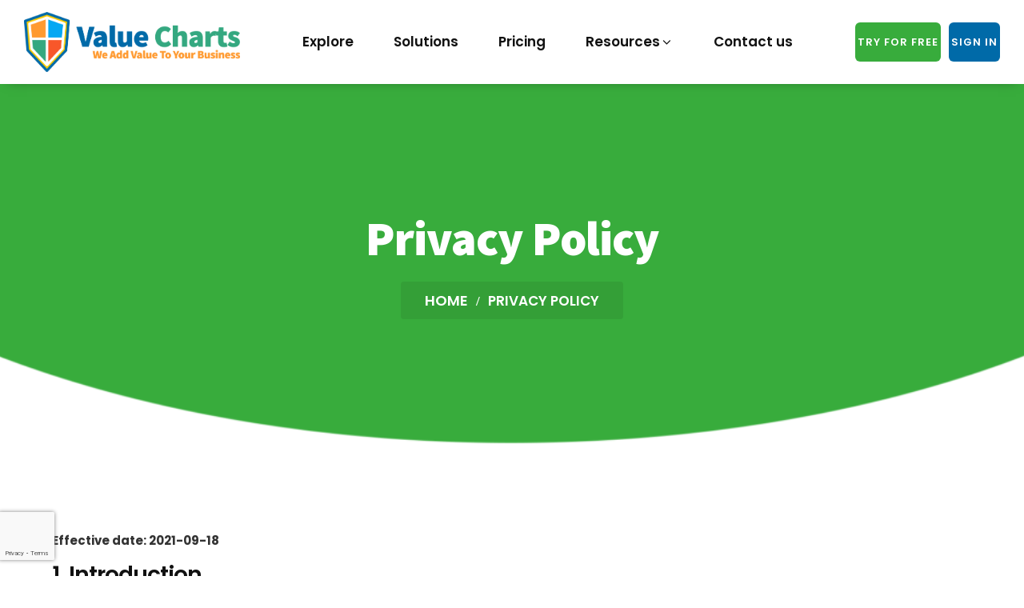

--- FILE ---
content_type: text/html; charset=UTF-8
request_url: https://www.valueflowsoft.com/privacypolicy/
body_size: 176979
content:
<!DOCTYPE html>
<html lang="en-US" class="no-js no-svg">
<head>
<meta charset="UTF-8">
<meta name="viewport" content="width=device-width, initial-scale=1">
	<link rel="icon" href="https://www.valueflowsoft.com/wp-content/uploads/2021/04/cropped-favicon-32x32.png" sizes="32x32" />
<link rel="icon" href="https://www.valueflowsoft.com/wp-content/uploads/2021/04/cropped-favicon-192x192.png" sizes="192x192" />
<link rel="apple-touch-icon" href="https://www.valueflowsoft.com/wp-content/uploads/2021/04/cropped-favicon-180x180.png" />
<meta name="msapplication-TileImage" content="https://www.valueflowsoft.com/wp-content/uploads/2021/04/cropped-favicon-270x270.png" />
			<link rel="shortcut icon" href="https://www.valueflowsoft.com/wp-content/uploads/2021/04/cropped-favicon.png" />
			
<script>(function(html){html.className = html.className.replace(/\bno-js\b/,'js')})(document.documentElement);</script>
<meta name='robots' content='index, follow, max-image-preview:large, max-snippet:-1, max-video-preview:-1' />
<meta property="og:title" content="Privacy Policy"/>
<meta property="og:description" content="Effective date: 2021-09-18
1. Introduction
Thank you for choosing to be part of our community at Value Flow Sweden AB, doing
business as Value Flow Soft  (&quot;Valu"/>
<meta property="og:type" content="article"/>
<meta property="og:article:published_time" content="2021-09-18 14:55:05"/>
<meta property="og:article:modified_time" content="2021-10-15 13:18:41"/>
<meta name="twitter:card" content="summary">
<meta name="twitter:title" content="Privacy Policy"/>
<meta name="twitter:description" content="Effective date: 2021-09-18
1. Introduction
Thank you for choosing to be part of our community at Value Flow Sweden AB, doing
business as Value Flow Soft  (&quot;Valu"/>
<meta name="author" content="value-admin"/>

	<!-- This site is optimized with the Yoast SEO plugin v26.2 - https://yoast.com/wordpress/plugins/seo/ -->
	<title>Privacy Policy | Best Flowchart Creator and Diagram Maker</title>
	<meta name="description" content="Effective date: 2021-09-18 1. Introduction Thank you for choosing to be part of our community at Value Flow Sweden AB, doing business as Value Flow Soft" />
	<link rel="canonical" href="https://www.valueflowsoft.com/privacypolicy/" />
	<meta property="og:url" content="https://www.valueflowsoft.com/privacypolicy/" />
	<meta property="og:site_name" content="Best Flowchart Creator and Diagram Maker" />
	<meta property="article:publisher" content="https://www.facebook.com/ValueFlowSweden/" />
	<meta property="article:modified_time" content="2021-10-15T13:18:41+00:00" />
	<meta property="og:image" content="https://www.valueflowsoft.com/wp-content/uploads/2021/04/vc-charts-logo.png" />
	<meta property="og:image:width" content="1413" />
	<meta property="og:image:height" content="392" />
	<meta property="og:image:type" content="image/png" />
	<meta name="twitter:label1" content="Est. reading time" />
	<meta name="twitter:data1" content="24 minutes" />
	<script type="application/ld+json" class="yoast-schema-graph">{"@context":"https://schema.org","@graph":[{"@type":"WebPage","@id":"https://www.valueflowsoft.com/privacypolicy/","url":"https://www.valueflowsoft.com/privacypolicy/","name":"Privacy Policy | Best Flowchart Creator and Diagram Maker","isPartOf":{"@id":"https://www.valueflowsoft.com/#website"},"datePublished":"2021-09-18T14:55:05+00:00","dateModified":"2021-10-15T13:18:41+00:00","description":"Effective date: 2021-09-18 1. Introduction Thank you for choosing to be part of our community at Value Flow Sweden AB, doing business as Value Flow Soft","breadcrumb":{"@id":"https://www.valueflowsoft.com/privacypolicy/#breadcrumb"},"inLanguage":"en-US","potentialAction":[{"@type":"ReadAction","target":["https://www.valueflowsoft.com/privacypolicy/"]}]},{"@type":"BreadcrumbList","@id":"https://www.valueflowsoft.com/privacypolicy/#breadcrumb","itemListElement":[{"@type":"ListItem","position":1,"name":"Home","item":"https://www.valueflowsoft.com/"},{"@type":"ListItem","position":2,"name":"Privacy Policy"}]},{"@type":"WebSite","@id":"https://www.valueflowsoft.com/#website","url":"https://www.valueflowsoft.com/","name":"Best Flowchart Creator and Diagram Maker","description":"Best Flowchart Creator and Diagram Maker","publisher":{"@id":"https://www.valueflowsoft.com/#organization"},"potentialAction":[{"@type":"SearchAction","target":{"@type":"EntryPoint","urlTemplate":"https://www.valueflowsoft.com/?s={search_term_string}"},"query-input":{"@type":"PropertyValueSpecification","valueRequired":true,"valueName":"search_term_string"}}],"inLanguage":"en-US"},{"@type":"Organization","@id":"https://www.valueflowsoft.com/#organization","name":"Value Flow Sweden","url":"https://www.valueflowsoft.com/","logo":{"@type":"ImageObject","inLanguage":"en-US","@id":"https://www.valueflowsoft.com/#/schema/logo/image/","url":"https://www.valueflowsoft.com/wp-content/uploads/2022/10/vc-charts-logo.png","contentUrl":"https://www.valueflowsoft.com/wp-content/uploads/2022/10/vc-charts-logo.png","width":1413,"height":392,"caption":"Value Flow Sweden"},"image":{"@id":"https://www.valueflowsoft.com/#/schema/logo/image/"},"sameAs":["https://www.facebook.com/ValueFlowSweden/","https://www.instagram.com/valueflowsoft/","https://www.youtube.com/channel/UCLyy7PuQAatfa62PjHCkLlQ/featured","https://www.linkedin.com/company/value-flow-sweden-ab/"]}]}</script>
	<!-- / Yoast SEO plugin. -->


<link rel='dns-prefetch' href='//fonts.googleapis.com' />
<link rel='preconnect' href='https://fonts.gstatic.com' crossorigin />
<link rel="alternate" type="application/rss+xml" title="Best Flowchart Creator and Diagram Maker &raquo; Feed" href="https://www.valueflowsoft.com/feed/" />
<link rel="alternate" type="application/rss+xml" title="Best Flowchart Creator and Diagram Maker &raquo; Comments Feed" href="https://www.valueflowsoft.com/comments/feed/" />
<link rel="alternate" title="oEmbed (JSON)" type="application/json+oembed" href="https://www.valueflowsoft.com/wp-json/oembed/1.0/embed?url=https%3A%2F%2Fwww.valueflowsoft.com%2Fprivacypolicy%2F" />
<link rel="alternate" title="oEmbed (XML)" type="text/xml+oembed" href="https://www.valueflowsoft.com/wp-json/oembed/1.0/embed?url=https%3A%2F%2Fwww.valueflowsoft.com%2Fprivacypolicy%2F&#038;format=xml" />
<style id='wp-img-auto-sizes-contain-inline-css'>
img:is([sizes=auto i],[sizes^="auto," i]){contain-intrinsic-size:3000px 1500px}
/*# sourceURL=wp-img-auto-sizes-contain-inline-css */
</style>
<style id='wp-emoji-styles-inline-css'>

	img.wp-smiley, img.emoji {
		display: inline !important;
		border: none !important;
		box-shadow: none !important;
		height: 1em !important;
		width: 1em !important;
		margin: 0 0.07em !important;
		vertical-align: -0.1em !important;
		background: none !important;
		padding: 0 !important;
	}
/*# sourceURL=wp-emoji-styles-inline-css */
</style>
<link rel='stylesheet' id='wp-block-library-css' href='https://www.valueflowsoft.com/wp-includes/css/dist/block-library/style.min.css?ver=6.9' media='all' />
<style id='global-styles-inline-css'>
:root{--wp--preset--aspect-ratio--square: 1;--wp--preset--aspect-ratio--4-3: 4/3;--wp--preset--aspect-ratio--3-4: 3/4;--wp--preset--aspect-ratio--3-2: 3/2;--wp--preset--aspect-ratio--2-3: 2/3;--wp--preset--aspect-ratio--16-9: 16/9;--wp--preset--aspect-ratio--9-16: 9/16;--wp--preset--color--black: #000000;--wp--preset--color--cyan-bluish-gray: #abb8c3;--wp--preset--color--white: #ffffff;--wp--preset--color--pale-pink: #f78da7;--wp--preset--color--vivid-red: #cf2e2e;--wp--preset--color--luminous-vivid-orange: #ff6900;--wp--preset--color--luminous-vivid-amber: #fcb900;--wp--preset--color--light-green-cyan: #7bdcb5;--wp--preset--color--vivid-green-cyan: #00d084;--wp--preset--color--pale-cyan-blue: #8ed1fc;--wp--preset--color--vivid-cyan-blue: #0693e3;--wp--preset--color--vivid-purple: #9b51e0;--wp--preset--gradient--vivid-cyan-blue-to-vivid-purple: linear-gradient(135deg,rgb(6,147,227) 0%,rgb(155,81,224) 100%);--wp--preset--gradient--light-green-cyan-to-vivid-green-cyan: linear-gradient(135deg,rgb(122,220,180) 0%,rgb(0,208,130) 100%);--wp--preset--gradient--luminous-vivid-amber-to-luminous-vivid-orange: linear-gradient(135deg,rgb(252,185,0) 0%,rgb(255,105,0) 100%);--wp--preset--gradient--luminous-vivid-orange-to-vivid-red: linear-gradient(135deg,rgb(255,105,0) 0%,rgb(207,46,46) 100%);--wp--preset--gradient--very-light-gray-to-cyan-bluish-gray: linear-gradient(135deg,rgb(238,238,238) 0%,rgb(169,184,195) 100%);--wp--preset--gradient--cool-to-warm-spectrum: linear-gradient(135deg,rgb(74,234,220) 0%,rgb(151,120,209) 20%,rgb(207,42,186) 40%,rgb(238,44,130) 60%,rgb(251,105,98) 80%,rgb(254,248,76) 100%);--wp--preset--gradient--blush-light-purple: linear-gradient(135deg,rgb(255,206,236) 0%,rgb(152,150,240) 100%);--wp--preset--gradient--blush-bordeaux: linear-gradient(135deg,rgb(254,205,165) 0%,rgb(254,45,45) 50%,rgb(107,0,62) 100%);--wp--preset--gradient--luminous-dusk: linear-gradient(135deg,rgb(255,203,112) 0%,rgb(199,81,192) 50%,rgb(65,88,208) 100%);--wp--preset--gradient--pale-ocean: linear-gradient(135deg,rgb(255,245,203) 0%,rgb(182,227,212) 50%,rgb(51,167,181) 100%);--wp--preset--gradient--electric-grass: linear-gradient(135deg,rgb(202,248,128) 0%,rgb(113,206,126) 100%);--wp--preset--gradient--midnight: linear-gradient(135deg,rgb(2,3,129) 0%,rgb(40,116,252) 100%);--wp--preset--font-size--small: 13px;--wp--preset--font-size--medium: 20px;--wp--preset--font-size--large: 36px;--wp--preset--font-size--x-large: 42px;--wp--preset--spacing--20: 0.44rem;--wp--preset--spacing--30: 0.67rem;--wp--preset--spacing--40: 1rem;--wp--preset--spacing--50: 1.5rem;--wp--preset--spacing--60: 2.25rem;--wp--preset--spacing--70: 3.38rem;--wp--preset--spacing--80: 5.06rem;--wp--preset--shadow--natural: 6px 6px 9px rgba(0, 0, 0, 0.2);--wp--preset--shadow--deep: 12px 12px 50px rgba(0, 0, 0, 0.4);--wp--preset--shadow--sharp: 6px 6px 0px rgba(0, 0, 0, 0.2);--wp--preset--shadow--outlined: 6px 6px 0px -3px rgb(255, 255, 255), 6px 6px rgb(0, 0, 0);--wp--preset--shadow--crisp: 6px 6px 0px rgb(0, 0, 0);}:where(.is-layout-flex){gap: 0.5em;}:where(.is-layout-grid){gap: 0.5em;}body .is-layout-flex{display: flex;}.is-layout-flex{flex-wrap: wrap;align-items: center;}.is-layout-flex > :is(*, div){margin: 0;}body .is-layout-grid{display: grid;}.is-layout-grid > :is(*, div){margin: 0;}:where(.wp-block-columns.is-layout-flex){gap: 2em;}:where(.wp-block-columns.is-layout-grid){gap: 2em;}:where(.wp-block-post-template.is-layout-flex){gap: 1.25em;}:where(.wp-block-post-template.is-layout-grid){gap: 1.25em;}.has-black-color{color: var(--wp--preset--color--black) !important;}.has-cyan-bluish-gray-color{color: var(--wp--preset--color--cyan-bluish-gray) !important;}.has-white-color{color: var(--wp--preset--color--white) !important;}.has-pale-pink-color{color: var(--wp--preset--color--pale-pink) !important;}.has-vivid-red-color{color: var(--wp--preset--color--vivid-red) !important;}.has-luminous-vivid-orange-color{color: var(--wp--preset--color--luminous-vivid-orange) !important;}.has-luminous-vivid-amber-color{color: var(--wp--preset--color--luminous-vivid-amber) !important;}.has-light-green-cyan-color{color: var(--wp--preset--color--light-green-cyan) !important;}.has-vivid-green-cyan-color{color: var(--wp--preset--color--vivid-green-cyan) !important;}.has-pale-cyan-blue-color{color: var(--wp--preset--color--pale-cyan-blue) !important;}.has-vivid-cyan-blue-color{color: var(--wp--preset--color--vivid-cyan-blue) !important;}.has-vivid-purple-color{color: var(--wp--preset--color--vivid-purple) !important;}.has-black-background-color{background-color: var(--wp--preset--color--black) !important;}.has-cyan-bluish-gray-background-color{background-color: var(--wp--preset--color--cyan-bluish-gray) !important;}.has-white-background-color{background-color: var(--wp--preset--color--white) !important;}.has-pale-pink-background-color{background-color: var(--wp--preset--color--pale-pink) !important;}.has-vivid-red-background-color{background-color: var(--wp--preset--color--vivid-red) !important;}.has-luminous-vivid-orange-background-color{background-color: var(--wp--preset--color--luminous-vivid-orange) !important;}.has-luminous-vivid-amber-background-color{background-color: var(--wp--preset--color--luminous-vivid-amber) !important;}.has-light-green-cyan-background-color{background-color: var(--wp--preset--color--light-green-cyan) !important;}.has-vivid-green-cyan-background-color{background-color: var(--wp--preset--color--vivid-green-cyan) !important;}.has-pale-cyan-blue-background-color{background-color: var(--wp--preset--color--pale-cyan-blue) !important;}.has-vivid-cyan-blue-background-color{background-color: var(--wp--preset--color--vivid-cyan-blue) !important;}.has-vivid-purple-background-color{background-color: var(--wp--preset--color--vivid-purple) !important;}.has-black-border-color{border-color: var(--wp--preset--color--black) !important;}.has-cyan-bluish-gray-border-color{border-color: var(--wp--preset--color--cyan-bluish-gray) !important;}.has-white-border-color{border-color: var(--wp--preset--color--white) !important;}.has-pale-pink-border-color{border-color: var(--wp--preset--color--pale-pink) !important;}.has-vivid-red-border-color{border-color: var(--wp--preset--color--vivid-red) !important;}.has-luminous-vivid-orange-border-color{border-color: var(--wp--preset--color--luminous-vivid-orange) !important;}.has-luminous-vivid-amber-border-color{border-color: var(--wp--preset--color--luminous-vivid-amber) !important;}.has-light-green-cyan-border-color{border-color: var(--wp--preset--color--light-green-cyan) !important;}.has-vivid-green-cyan-border-color{border-color: var(--wp--preset--color--vivid-green-cyan) !important;}.has-pale-cyan-blue-border-color{border-color: var(--wp--preset--color--pale-cyan-blue) !important;}.has-vivid-cyan-blue-border-color{border-color: var(--wp--preset--color--vivid-cyan-blue) !important;}.has-vivid-purple-border-color{border-color: var(--wp--preset--color--vivid-purple) !important;}.has-vivid-cyan-blue-to-vivid-purple-gradient-background{background: var(--wp--preset--gradient--vivid-cyan-blue-to-vivid-purple) !important;}.has-light-green-cyan-to-vivid-green-cyan-gradient-background{background: var(--wp--preset--gradient--light-green-cyan-to-vivid-green-cyan) !important;}.has-luminous-vivid-amber-to-luminous-vivid-orange-gradient-background{background: var(--wp--preset--gradient--luminous-vivid-amber-to-luminous-vivid-orange) !important;}.has-luminous-vivid-orange-to-vivid-red-gradient-background{background: var(--wp--preset--gradient--luminous-vivid-orange-to-vivid-red) !important;}.has-very-light-gray-to-cyan-bluish-gray-gradient-background{background: var(--wp--preset--gradient--very-light-gray-to-cyan-bluish-gray) !important;}.has-cool-to-warm-spectrum-gradient-background{background: var(--wp--preset--gradient--cool-to-warm-spectrum) !important;}.has-blush-light-purple-gradient-background{background: var(--wp--preset--gradient--blush-light-purple) !important;}.has-blush-bordeaux-gradient-background{background: var(--wp--preset--gradient--blush-bordeaux) !important;}.has-luminous-dusk-gradient-background{background: var(--wp--preset--gradient--luminous-dusk) !important;}.has-pale-ocean-gradient-background{background: var(--wp--preset--gradient--pale-ocean) !important;}.has-electric-grass-gradient-background{background: var(--wp--preset--gradient--electric-grass) !important;}.has-midnight-gradient-background{background: var(--wp--preset--gradient--midnight) !important;}.has-small-font-size{font-size: var(--wp--preset--font-size--small) !important;}.has-medium-font-size{font-size: var(--wp--preset--font-size--medium) !important;}.has-large-font-size{font-size: var(--wp--preset--font-size--large) !important;}.has-x-large-font-size{font-size: var(--wp--preset--font-size--x-large) !important;}
/*# sourceURL=global-styles-inline-css */
</style>

<style id='classic-theme-styles-inline-css'>
/*! This file is auto-generated */
.wp-block-button__link{color:#fff;background-color:#32373c;border-radius:9999px;box-shadow:none;text-decoration:none;padding:calc(.667em + 2px) calc(1.333em + 2px);font-size:1.125em}.wp-block-file__button{background:#32373c;color:#fff;text-decoration:none}
/*# sourceURL=/wp-includes/css/classic-themes.min.css */
</style>
<link rel='stylesheet' id='contact-form-7-css' href='https://www.valueflowsoft.com/wp-content/plugins/contact-form-7/includes/css/styles.css?ver=6.1.3' media='all' />
<link rel='stylesheet' id='rs-plugin-settings-css' href='https://www.valueflowsoft.com/wp-content/plugins/revslider/public/assets/css/rs6.css?ver=6.4.6' media='all' />
<style id='rs-plugin-settings-inline-css'>
#rs-demo-id {}
/*# sourceURL=rs-plugin-settings-inline-css */
</style>
<link rel='stylesheet' id='parent-style-css' href='https://www.valueflowsoft.com/wp-content/themes/dcode/style.css?ver=1.0' media='all' />
<link rel='stylesheet' id='child-style-css' href='https://www.valueflowsoft.com/wp-content/themes/dcode-child/style.css?ver=1.0' media='all' />
<link rel='stylesheet' id='dcode-style-css' href='https://www.valueflowsoft.com/wp-content/themes/dcode-child/style.css?ver=1.0.0' media='all' />
<link rel='stylesheet' id='dcode-fonts-css' href='https://fonts.googleapis.com/css?family=Lato%3A300%2C400%2C700%2C900i%7CAlegreya%3A400%2C500%2C700%2C800i%7CSource+Sans+Pro%3A200%2C300%2C400%2C600%2C700%2C900%2C200%2C300%2C400%2C600%2C700%2C900&#038;subset=latin%2Clatin-ext&#038;display=fallback' media='all' />
<link rel='stylesheet' id='bootstrap-css' href='https://www.valueflowsoft.com/wp-content/themes/dcode/assets/css/bootstrap.min.css?ver=4.6.0' media='all' />
<link rel='stylesheet' id='themify-css' href='https://www.valueflowsoft.com/wp-content/themes/dcode/assets/css/fonts/themify-icons.css?ver=2.0.0' media='all' />
<link rel='stylesheet' id='ionicons-css' href='https://www.valueflowsoft.com/wp-content/themes/dcode/assets/css/ionicons.min.css?ver=4.5.10' media='all' />
<link rel='stylesheet' id='owl-carousel-css' href='https://www.valueflowsoft.com/wp-content/themes/dcode/assets/css/owl.carousel.min.css?ver=2.3.4' media='all' />
<link rel='stylesheet' id='fontawesome-css' href='https://www.valueflowsoft.com/wp-content/themes/dcode/assets/css/all.min.css?ver=5.13.0' media='all' />
<link rel='stylesheet' id='magnific-popup-css' href='https://www.valueflowsoft.com/wp-content/themes/dcode/assets/css/magnific-popup.css?ver=1.1.0' media='all' />
<link rel='stylesheet' id='countdown-css' href='https://www.valueflowsoft.com/wp-content/themes/dcode/assets/css/jquery.countdown.css?ver=1.1.0' media='all' />
<link rel='stylesheet' id='dcode-custom-css' href='https://www.valueflowsoft.com/wp-content/themes/dcode/assets/css/dcode.css?ver=1.0.0' media='all' />
<style id='dcode-custom-inline-css'>

		.dcode-section-title .section-heading span, .dcode-pricing-table .dcode-price-title .price-title, .dcode-pricing-list ul li i, .post .post-details .post-comment a i, .read-comment-wrap .post-comment a:hover, .read-comment-wrap .read-more a:hover, .post .post-details .post-date a:hover, .post .post-category a:hover, .post .post-details .post-title h3:hover a, .post .post-details .post-author a:hover, .post .post-details .read-more a:hover, .widget .widget-title, .widget ul li a:hover, .widget.widget_recent_comments #recentcomments li.recentcomments a:hover, .widget.widget_recent_comments #recentcomments li.recentcomments a, .widget_dcode_widget_recent_post ul li .text-box a:hover, a:focus, a:hover, .widget.widget_search button.search-submit:hover, .post .post-details .read-more a i, .dcode-pricing-table.pricing-style3 .dcode-pricing, .dcode-pricing-table.pricing-style3 .member-month, .dcode-feature-box .dcode-feature-box-icon i, header ul.navbar-nav li ul.sub-menu a:hover, header ul.navbar-nav li ul.sub-menu li.current-menu-item > a, header ul.navbar-nav li.current-menu-item > a, header ul.navbar-nav li:hover a, header ul.navbar-nav li.current-menu-ancestor > a, .site-header.sticky .dcode-button.dcode-button-default a, .footer-two .footer-widget .widget_nav_menu.widget ul li a:before, .footer-two .widget ul.contact-info li i, .dcode-tab ul li.ui-tabs-active a, .dcode-timeline ol.timeline-itme li .timeline-number-top, .dcode-timeline ol.timeline-itme li .timeline-number-bot
		{
            color: #38ac3c;
		}
		.dcode-section-title .section-heading.with-separator:after, .dcode-pricing-table.popular .dcode-priceing-button .pricing-btn, .dcode-pricing-table .dcode-priceing-button .pricing-btn:hover, .dcode-accordion .dcode-accordion-item .dcode-accordion-header::after, .dcode-button.dcode-button-default a, .tagcloud a:hover, .owl-carousel .owl-dots .owl-dot.active span, .site-header.sticky .dcode-button.dcode-button-default a:hover, .dcode-timeline ol.timeline-itme li span
		{
			background : #38ac3c;
		}
		.post .post-details .read-more a:hover, .owl-carousel .owl-dots .owl-dot.active span, .site-header.sticky .dcode-button.dcode-button-default a, .site-header.sticky .dcode-button.dcode-button-default a:hover, .dcode-timeline ol.timeline-itme
		{
		border-color: #38ac3c;
		}
			.dcode-button.dcode-button-default a, .dcode-pricing-table.popular .dcode-priceing-button .pricing-btn, .dcode-testimonial.dcode-testimonial-style1 .testimonial-details p:before, a.section-back-to-top, .comments-area .comment-form input[type=submit], .post-password-form input[type=submit], .contact-form input[type=submit], button[type=submit], .newsletter-form .submit-btn, .dcode-button.dcode-button-default a, .dcode-pricing-table.popular.pricing-style2 .plan-cost-wrapper, .dcode-pricing-table.popular.pricing-style3, .dcode-testimonial .dcode-testimonial-details:before, .dcode-button.dcode-button-default a, .home .header-two.site-header .dcode-button.dcode-button-default a, .dcode-newsletter .newsletter-form .submit-btn, body.home .site-header .dcode-button.dcode-button-default.button-dark a, .site-header.sticky .dcode-button.dcode-button-default.button-dark a
			{
				    background: linear-gradient(to bottom, #38ac3c 0%, #38ac3c 100%);
				    background-size: auto 140%;
			}
			.dcode-section-title .section-heading.with-separator:after, .screenshots-slider .owl-carousel .owl-nav button.owl-prev, .screenshots-slider .owl-carousel .owl-nav button.owl-next, .owl-carousel .owl-nav button.owl-next, .owl-carousel .owl-nav button.owl-prev, .site-footer, .page-header, .widget .widget-title:after, .dcode-pricing-table.pricing-style2 .dcode-price-title:after, header ul.navbar-nav li ul.sub-menu a:before, header.site-header.sticky .dcode-search a, .footer-two .footer-widget .widget .widget-title:after, .dcode-tab ul li.ui-tabs-active a:after
			{
				    background: linear-gradient(to right, #38ac3c 0%, #38ac3c 100%);
				    background-size: auto 140%;
			}
		.dcode-pricing-list ul li, .dcode-pricing-table .dcode-pricing, h1, h2, h3, h4, h5, h6, .post .post-details .read-more a, .widget.widget_recent_comments #recentcomments li.recentcomments span a, .widget_dcode_widget_recent_post ul li .text-box a, .tagcloud a, .search-form button.search-submit, .search-form input[type=search], .widget.widget_search input[type=search], a, .dcode-pricing-table.popular.pricing-style3 .dcode-priceing-button .pricing-btn, header ul.navbar-nav li a, header ul.navbar-nav li ul.sub-menu a, header.site-header .dcode-search a, .dcode-tab ul li a
		{
		color: 4688f5;
		}
		.dcode-pricing-table .dcode-priceing-button .pricing-btn, .dcode-newsletter.dcode-newsletter-dark-bg .newsletter-form .submit-btn:hover
		{
		background: 4688f5;
		}
		.post .post-details .read-more a
		{
		border-color: 4688f5;
		}
		body, input, input[type=text], input[type=email], input[type=password], textarea, .post .post-details .post-date a, .post .post-details .post-comment a, .post .post-category a, .post .post-details .post-date span, .post .post-details .post-author a, .widget ul li a
		{
		color: #666666;
		}
 .site-loader{ background: #38ac3c; } .site-footer{ background: rgba(249,246,246,1);  } .site-footer .widget .widget-title, .footer-widget .widget ul.contact-info li a i { color: rgba(17,17,17,1); } footer ul.menu a, footer .widget_recent_post ul li span, footer ul.contact-info span, footer ul li a, footer .site-info, .site-footer .widget p, .footer-widget .widget_nav_menu.widget ul li a:before { color: rgba(43,40,40,0.8); } footer ul.menu a:hover, footer .widget_recent_post ul li a:hover, footer .site-info .copyright-right ul li a:hover, .footer-widget .widget ul li a:hover, .footer-widget .widget_nav_menu.widget ul li a:hover:before { color: rgba(56,172,60,1); } footer .site-info .copyright, footer .site-info .copyright a { color: #ffffff; } footer.footer-default .site-info .copyright a:hover { color: #ffffff; }body, h1, h2, h3, h4, h5, h6,
div#post-11142 p,
div#post-11143 p {
  font-family: &#039;poppins&#039;!important;
}
p, .p {
	font-size: 18px;
	font-weight: 500;
	color: #333333;
}
h2 {
	font-size: 42px;
	font-weight: 700;
}
#vc-key h4, #feature-solution h4, .mockups h4, h3 {
	font-weight: 600;
}
.privacy-policy-app h4 {
	font-size: 28px;
	font-weight: 600;
}
.privacy-policy-app h6 {
	font-size: 18px;
	font-weight: 400;
}
.privacy-policy-app p {
	font-size: 15px;
}
.logged-in .dcode-header-button.btn2 {
	display: none;
}
.page-id-7989, .page-id-1915, .page-id-9903, .page-id-11111 {
	background: #f9f6f6;
}
.page-id-9903 li.dcode-button.dcode-button-default.button-light,
.page-id-9803 li.dcode-button.dcode-button-default.button-light,
.page-id-3 li.dcode-button.dcode-button-default.button-light,
.page-id-9595 li.dcode-button.dcode-button-default.button-light {
  display: none;
}

.page-id-30 h4 {
  font-size: 28px!important;
  font-weight: 600!important;
}
h2.section-heading.with-separator h2 {
   font-size: 45px!important;
}
.para-align {
	text-align: justify;
}
header .site-branding-text a .logo {
  height: 75px!important;
}
header.sticky .site-branding-text a .sticky-logo {
  height: 75px;
}
header#masthead {
  -webkit-box-shadow: 0 4px 15px -10px rgb(0 0 0 / 60%);
  box-shadow: 0 4px 15px -10px rgb(0 0 0 / 60%);
  background: #ffffff;
}
li#menu-item-7763,
li#menu-item-9101 {
  display: none;
}
li#menu-item-7763 a, li#menu-item-9101 a {
  color: #fff;
}
.slide-text {
	font-family: &#039;poppins&#039;; 
	font-size: 18px;
	font-weight: 500;
	text-align: justify;
}
rs-layer#slider-12-slide-12-layer-5 .dcode-header-button.btn2 {
	padding: 10px 24px;
	border-radius: 5px;
}
.dcode-button a {
	font-size: 15px;
}
.dcode-header-button.btn2 {
	box-shadow: 0px 0px 0px 0px rgb(42 31 188 / 40%);
	border-radius: 5px;
}
.dcode-header-button.btn2:hover {
	background: #006aa8;
	border-radius: 5px;
}
.dcode-header-button.btn2 a {
  color: #ffffff;
  font-weight: 600!important;
  letter-spacing: 1px!important;
}
.home .site-header .dcode-button.dcode-button-default a,
.site-header.sticky .dcode-header-button.btn2 a:hover {
   border: 2px solid transparent!important;
}
.dcode-header-button.btn2 a:hover {
   border: none!important;
}
.dcode-header-button.btn1 {
  padding-left: 10px;
}
.home .site-header .dcode-header-button.btn2 a, 
.site-header.sticky .dcode-header-button.btn2 a,
.site-header .dcode-header-button.btn2 a {
  font-size: 17px;
  background: #38ac3c;
  color: #ffffff;
   -webkit-box-shadow: 0px 0px 0px 0px rgb(0 0 0 / 10%);
  box-shadow: 0px 0px 0px 0px rgb(0 0 0 / 10%);	
}
.home .site-header .dcode-header-button.btn2 a:hover,
.site-header.sticky .dcode-header-button.btn2 a:hover {
  background: #006aa8;
  color: #ffffff;
}
.home .site-header .dcode-header-button.btn1 a {
  background: #006aa8;
  border-color: #006aa8;
  color: #ffffff;
}
.home .site-header .dcode-header-button.btn1 a:hover,
.site-header.sticky .dcode-header-button.btn1 a:hover {
  background: #38ac3c;
  border: 2px solid transparent;
  color: #ffffff;
  box-shadow: none;
} 
.dcode-header-button.btn2 a:hover {
  background: linear-gradient(to bottom, #006aa8 0%, #006aa8 100%);
  background-size: auto 140%;
  border: 2px solid transparent;
}
.dcode-header-button.btn1 a,
.site-header.sticky .dcode-header-button.btn1 a {
	background: linear-gradient(to bottom, #006aa8 0%, #006aa8 100%);
	box-shadow: none;
    color: #ffffff;
	border: 2px solid transparent;
}
.dcode-header-button.btn1 a:hover, .site-header.sticky .dcode-header-button.btn1 a:hover {
	background: linear-gradient(to bottom, #38ac3c 0%, #38ac3c 100%);
	box-shadow: none;
	border: 2px solid transparent;
}
#sec1-home .dcode-feature-box-icon img.hover {
  height: 128px;
  width: 128px;
}
.dcode-feature-box-style-2 .dcode-feature-box-inner:before {
	background: linear-gradient(-135deg, #38ac3c 0%, #38ac3c 100%);
}
.home .site-header .dcode-button.dcode-button-default a {
    font-size: 15px;
}
#soln-feature-sec .dcode-feature-box .dcode-feature-box-containt .section-more {
  border: 2px solid #ebebeb;
  font-size: 14px;
  color: #ffffff;
  padding: 5px;
  margin-top: 20px;
}
#soln-feature-sec .dcode-feature-box .dcode-feature-box-containt .section-more:hover {
  border: 2px solid #797979;
}
#dcode-list-exp .dcode-list ul li {
  background: #ffffff;
}
#pp-info-carousell 
span.pp-info-box-icon.pp-icon img {
  padding: 30px 0px;
}

#pp-info-carousell h5.pp-info-box-title {
  border-radius: 0px;
}
#pp-info-perfect .pp-info-box-container,
.pp-info-box-content-wrap {
  box-shadow: 0px 0px 10px 0px rgb(0 0 0 / 10%);
  -webkit-box-shadow: 0px 0px 10px 0px rgb(0 0 0 / 10%);
  border-radius: 10px;
}
#pp-info-perfect .pp-info-box-container:hover {
  -webkit-box-shadow: 0px 0px 20px 0px rgb(0 0 0 / 20%);
  box-shadow: 0px 0px 20px 0px rgb(0 0 0 / 20%);
}
#pp-info-perfect span.pp-info-box-icon.pp-icon img {
  padding: 10px;
  border-top-right-radius: 10px;
  border-top-left-radius: 10px;
}
#pp-info-perfect h4.pp-info-box-title {
   padding: 10px 0px 20px;
   border-bottom-right-radius: 10px;
   border-bottom-left-radius: 10px;
}
.elementor-7366 .elementor-element.elementor-element-53af9ff .pp-info-box-content-wrap:hover {
	background: #006aa8;
	border-color: #ffffff;
}
.elementor-7366 .elementor-element.elementor-element-53af9ff .pp-info-box-content-wrap:hover h5  {
	color: #ffffff;
}
.fa-angle-left:before,
.fa-angle-right:before {
    background: #38ac3c;
    padding: 5px;
    color: #fff;
    border-radius: 4px;
}
.elementor-7366 .elementor-element.elementor-element-53af9ff .swiper-container-wrap .swiper-button-next,
.elementor-7366 .elementor-element.elementor-element-53af9ff .swiper-container-wrap .swiper-button-prev {
	font-size: 15px;
}
.tl-icon img {
  position: absolute;
  left: 10px;
  top: 25px;
}
img.tl-start {
  margin-top: -11px;
}
.blox-alternating-classic-pointer-timeline li .blox-wrapper {
  padding: 15px 10px 10px 100px!important;
}
.blox-alternating-classic-pointer-timeline .blox-heading {
  margin-bottom: 3px!important;
}
.blox-wrapper {
  border-radius: 10px;
}
#dcode-list-exp .dcode-list ul li {
  box-shadow: 0 2px 48px 0 rgb(0 0 0 / 8%);
  padding: 15px;
  border-radius: 5px;
  margin: 20px 0px;
  font-weight: 700;
}
#dcode-list-exp .dcode-list ul li:hover {
  color: #fff;
  background: #006aa8;
  -webkit-transform: translateY(-5px);
  transform: translateY(-5px);
}
#dcode-list-exp .dcode-list ul li:hover i {
  color: #fff;
}
.dcode-feature-box-style-1.dcode-feature-box-bg, 
.dcode-feature-box.dcode-feature-box-style-2 {
	cursor: initial;
}

/* Resources */
#resource-card .pp-info-box-container:hover i {
    color: #fff;
}
.post-details p {
    text-align: justify;
}
.post-author a, 
.post .post-details .post-author:after {
    display: none;
}

/* Footer */
footer .main-footer {
	padding-bottom: 0px;
}
.site-footer {
    background: #f9f6f6;
}
.site-footer .widget.widget_text .footer-logo {
  width: auto;
  height: 75px;
}
div#nav_menu-10 {
  margin-bottom: 25px;
}
ul#menu-footer-menu li:hover a {
  color: #38ac3c!important;
}
.footer-img li.dcode-button.dcode-button-default.button-light {
  margin-top: 20px;
}
.footer-img .dcode-button.dcode-button-default a{
	box-shadow: none;
}
.footer-img .dcode-button a {
  font-size: 17px;
}
.footer-widget .widget ul li a:hover {
	color: #fff!important;
}
.btm-foot-menu a {
  padding: 8px;
  background: #006aa8;
  border-radius: 5px;
  color: #fff;
}
.site-footer.footer-three .footer-widget .widget_nav_menu.widget ul li a {
	text-transform: capitalize;
}
.site-footer.footer-three .footer-widget .widget_nav_menu.widget ul li a:hover {
  color: #38ac3c;
  opacity: 1;
}
footer .site-info .copyright, footer .site-info .copyright a {
  color: #000000;
}
footer .site-info .copyright {
	padding: 35px 0px;
}
footer.site-footer.footer-three .site-info .copyright {
  border-top: 1px solid rgb(56 172 60);
	font-weight: 500;
}
a#section-top:hover {
  background: #006aa8;
}
.social-media li:last-child {
  background: #2166B0;
  border-radius: 10px;
}
.social-media li:first-child {
  background: #3B5998;
  border-radius: 10px;
}
.social-media li:nth-last-child(2) {
background: #f09433; 
background: -moz-linear-gradient(45deg, #f09433 0%, #e6683c 25%, #dc2743 50%, #cc2366 75%, #bc1888 100%); 
background: -webkit-linear-gradient(45deg, #f09433 0%,#e6683c 25%,#dc2743 50%,#cc2366 75%,#bc1888 100%); 
background: linear-gradient(45deg, #f09433 0%,#e6683c 25%,#dc2743 50%,#cc2366 75%,#bc1888 100%); 
filter: progid:DXImageTransform.Microsoft.gradient( startColorstr=&#039;#f09433&#039;, endColorstr=&#039;#bc1888&#039;,GradientType=1 );
  border-radius: 10px;
}
.social-media li a {
  color: #ffffff!important;
}

h4.post-min-title {
  font-size: 20px;
  font-weight: 500;
	line-height: 25px;
}
.post-details p {
  font-weight: 400;
}
.countdown li {
    color: #38ac3c;
    background: #fff;
}
div#playstore .dcode-button.dcode-button-lg a {
    font-size: 22px;
    padding: 18px 30px 10px;
}
div#playstore .dcode-button.dcode-button-lg a:hover {
    background: #006aa8;
    color: #fff;
}
div#playstore .dcode-button.dcode-button-lg a.app-store {
    background: #006aa8;
}
div#playstore .dcode-button.dcode-button-lg a.app-store:hover {
    background: #38ac3c;
}
i.fab.fa-google-play, i.fab.fa-apple  {
    width: 50px;
    height: 40px;
    font-size: 40px;
}
.pp-pricing-table-head {
    padding-top: 0px!important;
}
.pp-pricing-table-price-original {
    font-size: 20px;
    position: absolute;
    left: 65px;
    top: 135px;
}
.price-card.card2 .pp-pricing-table-price-original,
.price-card.card4 .pp-pricing-table-price-original {
    top: 160px!important;
}
span.yrly {
    padding-left: 85px;
}
span.mtly {
    padding-right: 50px;
}
span.home-offer {
    font-size: 13px!important;
    font-weight: 400!important;
}
ul.pp-pricing-table-features {
    min-height: 400px!important;
}
.price-card .pp-pricing-table-title-wrap {
    padding-top: 30px!important;
}



@media only screen and (min-width: 1200px) and (max-width: 1299px) {
.main-navigation .dcode-right-menu .dcode-button .dcode-header-button a {
    padding: 14px 3px!important;
}
.home .site-header .dcode-header-button.btn2 a, 
.site-header.sticky .dcode-header-button.btn2 a,
.site-header .dcode-header-button.btn2 a {
    font-size: 13px;
}
.home .site-header .dcode-button.dcode-button-default a {
    font-size: 13px;
}
}

@media (max-width: 1199px) {
.elementor-11525 .elementor-element.elementor-element-384ac9f {
    top: -545px!important;
    left: 615px!important;
}
.elementor-11525 .elementor-element.elementor-element-384ac9f img {
    width: 100%!important;
}

header .site-branding-text a .logo {
  height: 50px!important;
}
header.sticky .site-branding-text a .sticky-logo {
  height: 50px;
}
li#menu-item-7763,
li#menu-item-9101 {
  display: block!important;
  background: #38ac3c;
  margin: 30px;
  width: auto;
  border-radius:6px;
}
.blox-alternating-classic-pointer-timeline li .blox-wrapper {
	padding: 10px 10px 10px 58px!important;
}	
.tl-icon img {
  height: 42px!important;
  left: 5px;
  top: 15px;
}
.pp-pricing-table-price-original {
    left: 53px;
    top: 128px;
}
.price-card.card2 .pp-pricing-table-price-original {
    left: 40px!important;
    top: 150px!important;
}
.elementor-12357 .elementor-element.elementor-element-4b89fb9 .elementor-divider {
    padding-top: 7px!important;
    padding-bottom: 7px!important;
}

}


@media only screen and (min-width: 768px) and (max-width: 991px) {
.userss {
  padding: 24px;
}
span.yrly {
    padding-left: 50px!important;
    font-size: 13px!important;
}
span.mntly {
    font-size: 13px!important;
}
.pp-pricing-table-price-original {
    left: 15px;
    top: 130px;
}
.price-card.card2 .pp-pricing-table-price-original {
    left: 15px!important;
    top: 149px!important;
}

}




@media only screen and (max-width: 767px) {
p, .p {
	font-size: 14px;
}
h2 {
	font-size: 30px;
}
p.slide-text {
  font-size: 14px;
}
.dcode-header-button.btn2 {
	padding: 0px;
}	
.dcode-header-button.btn2 a {
	font-size: 13px;
}
#tog-faq {
}
.blox-alternating-classic-pointer-timeline {
	padding: 0px!important;
}
.post-excerpt ul {
	padding-left: 0px;		
}
.countdown li {
    margin: 0 5px;
    padding: 5px;
}
.countdown li span {
    font-size: 28px;
}
ul.dcode-soon.countdown li p {
    font-size: 12px;
}
.dcode-soon.countdown {
    margin: 0px; 
    padding: 0px;
}
.post-excerpt ul {
    padding-left: 25px; 
}
div#playstore .dcode-button.dcode-button-lg a {
    font-size: 15px;
    padding: 5px;
}
div#playstore span.dcode-button-text {
    padding-right: 7px;
    letter-spacing: 0.4px;
}
i.fab.fa-google-play, i.fab.fa-apple {
    width: 50px;
    font-size: 25px;
    padding: 5px 0 0 10px;
}
.dcode-button a {
    line-height: 35px;
}
ul.pp-pricing-table-features {
    min-height: unset!important;
}
.pp-pricing-table-price-original {
    left: 45px;
    top: 147px;
}
.price-card.card2 .pp-pricing-table-price-original, 
.price-card.card4 .pp-pricing-table-price-original {
    left: 50px!important;
}
section.elementor-section.elementor-inner-section.elementor-element.elementor-element-3712362.tog-inner-hold.elementor-section-boxed.elementor-section-height-default.elementor-section-height-default {
    position: absolute;
    top: 854px;
    left: 0px;
}
}
@media (width: 320px) {
section.elementor-section.elementor-inner-section.elementor-element.elementor-element-3712362.tog-inner-hold.elementor-section-boxed.elementor-section-height-default.elementor-section-height-default {
    position: absolute;
    top: 885px;
    left: 0px;
}
}
	
@media only screen and (max-width: 1024px) {
.elementor-5920 .elementor-element.elementor-element-1a44c5e .elementor-divider {
    padding-top: 7px!important;
    padding-bottom: 7px!important;
}
}				
/*# sourceURL=dcode-custom-inline-css */
</style>
<link rel='stylesheet' id='dcode-responsive-css' href='https://www.valueflowsoft.com/wp-content/themes/dcode/assets/css/responsive.css?ver=1.0.0' media='all' />
<link rel='stylesheet' id='tablepress-default-css' href='https://www.valueflowsoft.com/wp-content/tablepress-combined.min.css?ver=38' media='all' />
<link rel='stylesheet' id='elementor-icons-css' href='https://www.valueflowsoft.com/wp-content/plugins/elementor/assets/lib/eicons/css/elementor-icons.min.css?ver=5.16.0' media='all' />
<link rel='stylesheet' id='elementor-frontend-css' href='https://www.valueflowsoft.com/wp-content/plugins/elementor/assets/css/frontend.min.css?ver=3.9.2' media='all' />
<link rel='stylesheet' id='elementor-post-5769-css' href='https://www.valueflowsoft.com/wp-content/uploads/elementor/css/post-5769.css?ver=1671777409' media='all' />
<link rel='stylesheet' id='powerpack-frontend-css' href='https://www.valueflowsoft.com/wp-content/plugins/powerpack-lite-for-elementor/assets/css/min/frontend.min.css?ver=2.7.1' media='all' />
<link rel='stylesheet' id='font-awesome-5-all-css' href='https://www.valueflowsoft.com/wp-content/plugins/elementor/assets/lib/font-awesome/css/all.min.css?ver=3.9.2' media='all' />
<link rel='stylesheet' id='font-awesome-4-shim-css' href='https://www.valueflowsoft.com/wp-content/plugins/elementor/assets/lib/font-awesome/css/v4-shims.min.css?ver=3.9.2' media='all' />
<link rel='stylesheet' id='elementor-global-css' href='https://www.valueflowsoft.com/wp-content/uploads/elementor/css/global.css?ver=1671777641' media='all' />
<link rel='stylesheet' id='elementor-post-11142-css' href='https://www.valueflowsoft.com/wp-content/uploads/elementor/css/post-11142.css?ver=1671802224' media='all' />
<link rel="preload" as="style" href="https://fonts.googleapis.com/css?family=Poppins:100,200,300,400,500,600,700,800,900,100italic,200italic,300italic,400italic,500italic,600italic,700italic,800italic,900italic&#038;display=swap&#038;ver=1696320989" /><link rel="stylesheet" href="https://fonts.googleapis.com/css?family=Poppins:100,200,300,400,500,600,700,800,900,100italic,200italic,300italic,400italic,500italic,600italic,700italic,800italic,900italic&#038;display=swap&#038;ver=1696320989" media="print" onload="this.media='all'"><noscript><link rel="stylesheet" href="https://fonts.googleapis.com/css?family=Poppins:100,200,300,400,500,600,700,800,900,100italic,200italic,300italic,400italic,500italic,600italic,700italic,800italic,900italic&#038;display=swap&#038;ver=1696320989" /></noscript><link rel='stylesheet' id='google-fonts-1-css' href='https://fonts.googleapis.com/css?family=Roboto%3A100%2C100italic%2C200%2C200italic%2C300%2C300italic%2C400%2C400italic%2C500%2C500italic%2C600%2C600italic%2C700%2C700italic%2C800%2C800italic%2C900%2C900italic%7CRoboto+Slab%3A100%2C100italic%2C200%2C200italic%2C300%2C300italic%2C400%2C400italic%2C500%2C500italic%2C600%2C600italic%2C700%2C700italic%2C800%2C800italic%2C900%2C900italic%7CPoppins%3A100%2C100italic%2C200%2C200italic%2C300%2C300italic%2C400%2C400italic%2C500%2C500italic%2C600%2C600italic%2C700%2C700italic%2C800%2C800italic%2C900%2C900italic&#038;display=auto&#038;ver=6.9' media='all' />
<link rel="preconnect" href="https://fonts.gstatic.com/" crossorigin><script id="jquery-core-js-extra">
var pp = {"ajax_url":"https://www.valueflowsoft.com/wp-admin/admin-ajax.php"};
//# sourceURL=jquery-core-js-extra
</script>
<script src="https://www.valueflowsoft.com/wp-includes/js/jquery/jquery.min.js?ver=3.7.1" id="jquery-core-js"></script>
<script src="https://www.valueflowsoft.com/wp-includes/js/jquery/jquery-migrate.min.js?ver=3.4.1" id="jquery-migrate-js"></script>
<script src="https://www.valueflowsoft.com/wp-content/plugins/revslider/public/assets/js/rbtools.min.js?ver=6.4.4" id="tp-tools-js"></script>
<script src="https://www.valueflowsoft.com/wp-content/plugins/revslider/public/assets/js/rs6.min.js?ver=6.4.6" id="revmin-js"></script>
<script src="https://www.valueflowsoft.com/wp-content/plugins/elementor/assets/lib/font-awesome/js/v4-shims.min.js?ver=3.9.2" id="font-awesome-4-shim-js"></script>
<link rel="https://api.w.org/" href="https://www.valueflowsoft.com/wp-json/" /><link rel="alternate" title="JSON" type="application/json" href="https://www.valueflowsoft.com/wp-json/wp/v2/pages/11142" /><link rel="EditURI" type="application/rsd+xml" title="RSD" href="https://www.valueflowsoft.com/xmlrpc.php?rsd" />
<meta name="generator" content="WordPress 6.9" />
<link rel='shortlink' href='https://www.valueflowsoft.com/?p=11142' />
<meta name="generator" content="Redux 4.5.8" /><meta property="og:title" content="Valueflowsoft">
<meta property="og:image" content="https://www.valueflowsoft.com/wp-content/uploads/2021/04/vc-charts-logo.png">
<meta property="og:description" content="Create Free Projects on Value Charts Online Flow Chart Maker and Diagramming. Now Get Value Charts Pro Android and iOS App at 80% Offer !">
<meta name="description" content="Create Free Projects on Value Charts Online Flow Chart Maker and Diagramming. Now Get Value Charts Pro Android and iOS App at 80% Offer !" />
<meta property="og:url" content="https://www.valueflowsoft.com/">
<meta name="twitter:card" content="https://www.valueflowsoft.com/wp-content/uploads/2021/04/vc-charts-logo.png">
<script>
$(document).ready(function() {
 
  $('meta[property="og:description"]').remove();
 
  $("head").append('<meta property="description" content="Create Free Projects on Value Charts Online Flow Chart Maker and Diagramming. Now Get Value Charts Pro Android and iOS App at 80% Offer !">');
  $("head").append('<meta property="og:description" content="Create Free Projects on Value Charts Online Flow Chart Maker and Diagramming. Now Get Value Charts Pro Android and iOS App at 80% Offer !">');
  $("head").append('<meta property="twitter:description" content="Create Free Projects on Value Charts Online Flow Chart Maker and Diagramming. Now Get Value Charts Pro Android and iOS App at 80% Offer !">');
});
</script>

<meta name="google-site-verification" content="74klpwNCkNpfFZx9noc6cprD40xx1peD8wpotzpD5QY" />
<!-- Google Tag Manager -->
<script>(function(w,d,s,l,i){w[l]=w[l]||[];w[l].push({'gtm.start':
new Date().getTime(),event:'gtm.js'});var f=d.getElementsByTagName(s)[0],
j=d.createElement(s),dl=l!='dataLayer'?'&l='+l:'';j.async=true;j.src=
'https://www.googletagmanager.com/gtm.js?id='+i+dl;f.parentNode.insertBefore(j,f);
})(window,document,'script','dataLayer','GTM-TN6JDG2');</script>
<!-- End Google Tag Manager -->
<!-- Facebook Pixel Code -->
<script>
  !function(f,b,e,v,n,t,s)
  {if(f.fbq)return;n=f.fbq=function(){n.callMethod?
  n.callMethod.apply(n,arguments):n.queue.push(arguments)};
  if(!f._fbq)f._fbq=n;n.push=n;n.loaded=!0;n.version='2.0';
  n.queue=[];t=b.createElement(e);t.async=!0;
  t.src=v;s=b.getElementsByTagName(e)[0];
  s.parentNode.insertBefore(t,s)}(window, document,'script',
  'https://connect.facebook.net/en_US/fbevents.js');
  fbq('init', '1026066941500937');
  fbq('track', 'PageView');
</script>
<noscript><img height="1" width="1" alt="fbpix" style="display:none"
  src="https://www.facebook.com/tr?id=1026066941500937&ev=PageView&noscript=1"
/></noscript>
<!-- End Facebook Pixel Code -->	<script>
		jQuery(document).ready(function($){

});	</script>
				<style>
					.site-title,
			.site-description {
				position: absolute;
				clip: rect(1px, 1px, 1px, 1px);
				}
					</style>
		<meta name="generator" content="Powered by Slider Revolution 6.4.6 - responsive, Mobile-Friendly Slider Plugin for WordPress with comfortable drag and drop interface." />
<link rel="icon" href="https://www.valueflowsoft.com/wp-content/uploads/2021/04/cropped-favicon-32x32.png" sizes="32x32" />
<link rel="icon" href="https://www.valueflowsoft.com/wp-content/uploads/2021/04/cropped-favicon-192x192.png" sizes="192x192" />
<link rel="apple-touch-icon" href="https://www.valueflowsoft.com/wp-content/uploads/2021/04/cropped-favicon-180x180.png" />
<meta name="msapplication-TileImage" content="https://www.valueflowsoft.com/wp-content/uploads/2021/04/cropped-favicon-270x270.png" />
<script>function setREVStartSize(e){
			//window.requestAnimationFrame(function() {				 
				window.RSIW = window.RSIW===undefined ? window.innerWidth : window.RSIW;	
				window.RSIH = window.RSIH===undefined ? window.innerHeight : window.RSIH;	
				try {								
					var pw = document.getElementById(e.c).parentNode.offsetWidth,
						newh;
					pw = pw===0 || isNaN(pw) ? window.RSIW : pw;
					e.tabw = e.tabw===undefined ? 0 : parseInt(e.tabw);
					e.thumbw = e.thumbw===undefined ? 0 : parseInt(e.thumbw);
					e.tabh = e.tabh===undefined ? 0 : parseInt(e.tabh);
					e.thumbh = e.thumbh===undefined ? 0 : parseInt(e.thumbh);
					e.tabhide = e.tabhide===undefined ? 0 : parseInt(e.tabhide);
					e.thumbhide = e.thumbhide===undefined ? 0 : parseInt(e.thumbhide);
					e.mh = e.mh===undefined || e.mh=="" || e.mh==="auto" ? 0 : parseInt(e.mh,0);		
					if(e.layout==="fullscreen" || e.l==="fullscreen") 						
						newh = Math.max(e.mh,window.RSIH);					
					else{					
						e.gw = Array.isArray(e.gw) ? e.gw : [e.gw];
						for (var i in e.rl) if (e.gw[i]===undefined || e.gw[i]===0) e.gw[i] = e.gw[i-1];					
						e.gh = e.el===undefined || e.el==="" || (Array.isArray(e.el) && e.el.length==0)? e.gh : e.el;
						e.gh = Array.isArray(e.gh) ? e.gh : [e.gh];
						for (var i in e.rl) if (e.gh[i]===undefined || e.gh[i]===0) e.gh[i] = e.gh[i-1];
											
						var nl = new Array(e.rl.length),
							ix = 0,						
							sl;					
						e.tabw = e.tabhide>=pw ? 0 : e.tabw;
						e.thumbw = e.thumbhide>=pw ? 0 : e.thumbw;
						e.tabh = e.tabhide>=pw ? 0 : e.tabh;
						e.thumbh = e.thumbhide>=pw ? 0 : e.thumbh;					
						for (var i in e.rl) nl[i] = e.rl[i]<window.RSIW ? 0 : e.rl[i];
						sl = nl[0];									
						for (var i in nl) if (sl>nl[i] && nl[i]>0) { sl = nl[i]; ix=i;}															
						var m = pw>(e.gw[ix]+e.tabw+e.thumbw) ? 1 : (pw-(e.tabw+e.thumbw)) / (e.gw[ix]);					
						newh =  (e.gh[ix] * m) + (e.tabh + e.thumbh);
					}				
					if(window.rs_init_css===undefined) window.rs_init_css = document.head.appendChild(document.createElement("style"));					
					document.getElementById(e.c).height = newh+"px";
					window.rs_init_css.innerHTML += "#"+e.c+"_wrapper { height: "+newh+"px }";				
				} catch(e){
					console.log("Failure at Presize of Slider:" + e)
				}					   
			//});
		  };</script>
		<style id="wp-custom-css">
			.page-id-1915 {
	background-color: #fff;
}
.grecaptcha-badge {
    width: 70px!important;
    transition: all 0.3s ease !important;
    left: -2px !important;
    bottom: 20px !important;
    z-index: 1;
}
.grecaptcha-badge:hover {
    width: 256px!important;
}

b.boldd {
 font-weight: 600;
}
div#playstore span.dcode-button-text {
  font-family: 'poppins'!important;
  text-transform: capitalize;
  font-weight: 500;
}
h2.offer-line2 {
    color: #fff;
    font-size: 45px;
    letter-spacing: 1.3px;
    font-weight: 700;
}
.elementor-column.elementor-col-33.elementor-top-column.elementor-element.elementor-element-da57053.tog-hold-col {
	position: relative;
}
.tog-inner-hold {
    position: absolute;
    top: 175px;
    left: 0px;
}
.tog-inner-hold p {
    color: #fff;
    padding: 0px 10px;
    font-size: 16px;
}
.elementor-element.elementor-element-2040aa9.elementor-widget__width-auto.elementor-widget.elementor-widget-text-editor p {
    font-weight: 700;
}
section#play1 {
    margin-right: 25px;
}
section#Apple1 {
    margin-left: 25px;
}
#dcode_widget_social_media-3 li:nth-last-child(2) {
	background: #8a3ab9;
}
.social-media li a {
	border-radius: 0px;
}
.elementor-fit-aspect-ratio iframe {
 background-color: #fff;
}

/* @media only screen and (min-width: 1500px) {
.elementor-column.elementor-col-50, .elementor-column[data-col="50"] {
    width: 45%;
}
}


@media only screen and (min-width: 1024px) and (max-width: 1400px) {
.elementor-14272 .elementor-element.elementor-element-72d013b > .elementor-container {
    min-height: 60px;
}
	.elementor-7366 .elementor-element.elementor-element-232ab99 .elementor-icon-box-title, .elementor-7366 .elementor-element.elementor-element-232ab99 .elementor-icon-box-title a,
	.elementor-7366 .elementor-element.elementor-element-232ab99 .elementor-icon-box-description,
	.elementor-7366 .elementor-element.elementor-element-857f276 .elementor-icon-box-description {
    font-size: 10px;
}
i.fab.fa-google-play, i.fab.fa-apple {
    font-size: 25px;
}	 
} */

@media only screen and (max-width: 1499px) {
.dcode-header-button.btn1 a,
.dcode-header-button.btn1 a:hover {
	border: none;
	font-size: 13px;
}
}

@media only screen and (min-width: 1200px) and (max-width: 1299px) {
.main-navigation .dcode-right-menu .dcode-button .dcode-header-button a {
    padding: 15px 3px!important;
}
}

@media only screen and (min-width: 1024px) {
.elementor-12357 .elementor-element.elementor-element-4b89fb9 {
    width: 10%;
}
}


@media only screen and (min-width: 768px) and (max-width: 991px) {
#togler {
    --padding: -6px;
    --size: 20px;
}
#toggler {
    --padding: -3px!important;
    --size: 18px!important;
}
.elementor-12357 .elementor-element.elementor-element-4b89fb9 {
    width: 10%;
}

}


@media only screen and (max-width: 767px) {
.elementor-12357 .elementor-element.elementor-element-4b89fb9 {
    width: 20%;
}
.post-excerpt ul {
   padding-left: unset!important;
}
}


/* Mobile bottom menu */

@media only screen and (max-width: 1024px) {
footer#colophon {
    margin-bottom: 75px;
}	
a.section-back-to-top {
	bottom: 100px;
	z-index: 9;
}
.grecaptcha-badge {
	opacity: 0;
	z-index: 0;
}
.mobile-bottom-nav {
  position: fixed;
  bottom: 0;
  left: 0;
  right: 0;
  z-index: 1000;
  will-change: transform;
  transform: translateZ(0);
  display: flex;
  box-shadow: 0 -2px 5px -2px #333;
  background-color: #fff;
  height: 70px !important;
}
.mobile-bottom-nav__item-content {
  display: flex;
  flex-direction: column;
  color: #000;
}
.mobile-bottom-nav__item {
  flex-grow: 1;
  text-align: center;
  font-size: 13px;
  display: flex;
  flex-direction: column;
  justify-content: center;
}
.mobile-bottom-nav__item-content i {
	font-size: 18px;
	color: #38ac3c;
}
}		</style>
		<style id="dcode_redux-dynamic-css" title="dynamic-css" class="redux-options-output">.page-header{background-repeat:no-repeat;background-position:center bottom;background-image:url('https://www.valueflowsoft.com/wp-content/uploads/2021/04/half-circle-bg-dark-1024x347-1.png');background-size:cover;}.page-header{height:450px;}.page-header.mobile-page-header .page-header-inner{padding-top:80px;padding-bottom:80px;}body{font-family:Poppins;font-weight:500;font-style:normal;}h2{font-family:Poppins;font-weight:700;font-style:normal;}h3{font-family:Poppins;line-height:25px;font-weight:600;font-style:normal;font-size:25px;}h4{font-family:Poppins;font-weight:normal;font-style:normal;}h5{font-family:Poppins;font-weight:normal;font-style:normal;}h6{font-family:Poppins;font-weight:normal;font-style:normal;}</style>
<link rel='stylesheet' id='e-animations-css' href='https://www.valueflowsoft.com/wp-content/plugins/elementor/assets/lib/animations/animations.min.css?ver=3.9.2' media='all' />
</head>

<body class="wp-singular page-template-default page page-id-11142 wp-custom-logo wp-theme-dcode wp-child-theme-dcode-child elementor-default elementor-kit-5769 elementor-page elementor-page-11142">

	<div class="site-loader">
		<div id="loader-center">
								<img src="https://www.valueflowsoft.com/wp-content/uploads/2021/04/loader-valuecharts.png" alt="loader">
							</div>
	</div><!-- .site-branding -->
	
<!-- Google Tag Manager (noscript) -->
<noscript><iframe src="https://www.googletagmanager.com/ns.html?id=GTM-TN6JDG2"
height="0" width="0" style="display:none;visibility:hidden"></iframe></noscript>
<!-- End Google Tag Manager (noscript) -->	<div id="page" class="site">
<header id="masthead" class="header-default site-header 
 sticky-menu">
	<div class="
	container-fluid">

		
		<nav id="site-navigation" class="main-navigation" aria-label="Top Menu">
			<div class="custom-header">

	<div class="site-branding">
	<div class="wrap">

		<div class="site-branding-text">
						<a href="https://www.valueflowsoft.com/">
										<img class="img-fluid logo" src="https://www.valueflowsoft.com/wp-content/uploads/2021/04/vc-charts-logo.png" alt="dcode">
					<img class="img-fluid sticky-logo" src="https://www.valueflowsoft.com/wp-content/uploads/2021/04/vc-charts-logo.png" alt="dcode">
										</a>
				
							<p class="site-description">Best Flowchart Creator and Diagram Maker</p>
							</div><!-- .site-branding-text -->

	</div><!-- .wrap -->
</div><!-- .site-branding -->

</div><!-- .custom-header -->
			<button class="menu-toggle" aria-controls="top-menu" aria-expanded="true">
				<span class="ti-menu icon icon-bars"></span>
				<span class="icon icon-close ti-close"></span>
			</button>    
			<div id="dcode-menu" class="menu-primary-menu-container"><ul id="top-menu" class="navbar-nav"><li id="menu-item-7632" class="menu-item menu-item-type-post_type menu-item-object-page menu-item-home menu-item-7632"><a href="https://www.valueflowsoft.com/">Explore</a></li>
<li id="menu-item-8350" class="menu-item menu-item-type-post_type menu-item-object-page menu-item-8350"><a href="https://www.valueflowsoft.com/free-process-flow-creator-online/">Solutions</a></li>
<li id="menu-item-7577" class="menu-item menu-item-type-post_type menu-item-object-page menu-item-7577"><a href="https://www.valueflowsoft.com/pricing/">Pricing</a></li>
<li id="menu-item-9760" class="menu-item menu-item-type-post_type menu-item-object-page menu-item-has-children menu-item-9760"><a href="https://www.valueflowsoft.com/resources/">Resources<svg class="icon icon-angle-down" aria-hidden="true" role="img"> <use href="#icon-angle-down" xlink:href="#icon-angle-down"></use> </svg></a>
<ul class="sub-menu">
	<li id="menu-item-13393" class="menu-item menu-item-type-post_type menu-item-object-page menu-item-13393"><a href="https://www.valueflowsoft.com/articles/">Articles</a></li>
	<li id="menu-item-13394" class="menu-item menu-item-type-post_type menu-item-object-page menu-item-13394"><a href="https://www.valueflowsoft.com/faq/">FAQ’s</a></li>
</ul>
</li>
<li id="menu-item-7609" class="menu-item menu-item-type-post_type menu-item-object-page menu-item-7609"><a href="https://www.valueflowsoft.com/contact-us/">Contact us</a></li>
<li id="menu-item-7763" class="menu-item menu-item-type-custom menu-item-object-custom menu-item-7763"><a href="https://apps.valueflowsoft.com/login">Sign In</a></li>
<li id="menu-item-9101" class="menu-item menu-item-type-custom menu-item-object-custom menu-item-9101"><a href="https://apps.valueflowsoft.com/register">Try For Free</a></li>
</ul></div>			<div class="dcode-right-menu">
				<ul class='top-right-menu'>
							<li class="dcode-button dcode-button-default 
			button-light			">
				<div class="dcode-header-button btn2">
					<a href="https://apps.valueflowsoft.com/register">Try For Free </a>
				</div>
			
				<div class="dcode-header-button btn1">
										<a href="https://apps.valueflowsoft.com/login">Sign In</a>
									</div>
			
		</li>
						</ul>
			</div>
		</nav>

	</div>
</header>

			<div class="page-header inner-header-opacity">
			<div class="container">
				<div class="row dcode-page-title align-items-center breadcrumb-items-center">
					<div class="col-sm-12">	
						<div class="breadcrumb-title">
										<h1 class="title">Privacy Policy</h1>
							</div>
						<ul class="page-breadcrumb breadcrumbs">	
							<li class="home">
								<div id="crumbs"><a href="https://www.valueflowsoft.com">Home</a><span class="active">Privacy Policy</span></div>							</li>
						</ul>						
					</div>
				</div>
			</div>
		</div>

	<div class="site-content-contain">
		<div id="content" class="site-content">

<main id="primary" class="site-main">
	<div class="container">
		<div class="row">
			<div class="col-md-12 col-sm-12">
			<div id="post-11142" class="post-11142 page type-page status-publish hentry">
		<div class="post-excerpt">
					<div data-elementor-type="wp-page" data-elementor-id="11142" class="elementor elementor-11142">
									<section class="elementor-section elementor-top-section elementor-element elementor-element-26719d59 elementor-section-boxed elementor-section-height-default elementor-section-height-default" data-id="26719d59" data-element_type="section">
						<div class="elementor-container elementor-column-gap-default">
					<div class="elementor-column elementor-col-100 elementor-top-column elementor-element elementor-element-377fe9c5 privacy-policy-app" data-id="377fe9c5" data-element_type="column">
			<div class="elementor-widget-wrap elementor-element-populated">
								<div class="elementor-element elementor-element-6e2c246f elementor-widget elementor-widget-text-editor" data-id="6e2c246f" data-element_type="widget" data-widget_type="text-editor.default">
				<div class="elementor-widget-container">
							<p align="justify"><strong>Effective date: 2021-09-18</strong></p>

<h4>1. Introduction</h4>
<p align="justify">Thank you for choosing to be part of our community at Value Flow Sweden AB, doing
business as Value Flow Soft <strong> (&#8220;Value Flow Soft,&#8221; &#8220;we,&#8221; &#8220;us,&#8221; or &#8220;our&#8221;)</strong>. We are committed to protecting your personal information and your right to privacy. If you have any questions or concerns about this privacy notice or our practices with regard to your personal information, please contact us at <a href="mailto:contact@valueflowsoft.com"><strong>contact@valueflowsoft.com</strong></a></p>
<p align="justify">This privacy notice describes how we might use your information if you:</p>

<p>
 	<li><strong>Download and use our mobile application — Value Charts</strong></li>
 	<li><strong>Engage with us in other related ways ― including any sales, marketing, or events</strong></li>
</p>
<p align="justify">In this privacy notice, if we refer to:</p>

<p>
 	<li><strong>&#8220;App,&#8221; </strong>we are referring to any application of ours that references or links to this policy, including any listed above</li>
 	<li><strong>&#8220;Services,&#8221;</strong>we are referring to our App, and other related services, including any sales, marketing, or events</li>
</p>
<p align="justify">The purpose of this privacy notice is to explain to you in the clearest way possible what information we collect, how we use it, and what rights you have in relation to it. If there are any terms in this privacy notice that you do not agree with, please discontinue use of our Services immediately.</p>
<p align="justify"><strong> Please read this privacy notice carefully, as it will help you understand what we do with the information that we collect.</strong></p>

<h4>2. What Information do we collect?</h4>
<p align="justify"><strong> Personal information you disclose to us</strong></p>
<p align="justify"><strong>In Short:</strong> We collect personal information that you provide to us.</p>
<p align="justify">We collect personal information that you voluntarily provide to us when you register on the App, express an interest in obtaining information about us or our products and Services, when you participate in activities on the App (such as by posting messages in our online forums or entering competitions, contests or giveaways) or otherwise when you contact us.</p>
<p align="justify">The personal information that we collect depends on the context of your interactions with us and the App, the choices you make and the products and features you use. The personal information we collect may include the following:</p>
<p align="justify"><strong>Personal Information Provided by You.</strong> We collect names; phone numbers; email addresses; and other similar information.</p>
<p align="justify"><strong>Payment Data.</strong> We may collect data necessary to process your payment if you make purchases, such as your payment instrument number (such as a credit card number), and the security code associated with your payment instrument. All payment data is stored by Google Play&#8217;s billing system. You may find their privacy notice link(s) here:</p>

<p>
 	<li><strong><a href="https://support.google.com/googleplay/android-developer/answer/10281818?hl=en" target="_blank" rel="noopener"><strong>https://support.google.com/googleplay/android-developer/answer/10281818?hl=en</strong></a> </strong></li>
</p>
<p align="justify"><strong>Social Media Login Data.</strong> We may provide you with the option to register with us using your existing social media account details, like your Facebook, Twitter or other social media account. If you choose to register in this way, we will collect the information described in the section called &#8220;HOW DO WE HANDLE YOUR SOCIAL LOGINS?&#8221; below.</p>
<p align="justify">All personal information that you provide to us must be true, complete and accurate, and you must notify us of any changes to such personal information.</p>

<h6><strong>Information collected through our App</strong></h6>
<p align="justify"><strong>In Short:</strong> We collect information regarding your mobile device, push notifications, when you use our App.</p>
<p align="justify">If you use our App, we also collect the following information:</p>

<ul>
 	<li>
<p align="justify"><em><strong>Mobile Device Access</strong></em>.
We may request access or permission to certain features from your mobile device, including your mobile device&#8217;s camera, microphone, social media accounts, storage, biometric, and other features. If you wish to change our access or permissions, you may do so in your device&#8217;s settings.</p>
</li>
 	<li>
<p align="justify"><em><strong>Push Notifications</strong></em>.
We may request to send you push notifications regarding your account or certain features of the App. If you wish to opt-out from receiving these types of communications, you may turn them off in your device&#8217;s settings.</p>
</li>
</ul>
<p align="justify">This information is primarily needed to maintain the security and operation of our App, for troubleshooting and for our internal analytics and reporting purposes.</p>

<h4>3. HOW DO WE USE YOUR INFORMATION?</h4>
<p align="justify"><strong>In Short:</strong> We process your information for purposes based on legitimate business interests, the fulfillment of our contract with you, compliance with our legal obligations, and/or your consent.</p>
<p align="justify">We use personal information collected via our App for a variety of business purposes
described below. We process your personal information for these purposes in
reliance on our legitimate business interests, in order to enter into or perform a
contract with you, with your consent, and/or for compliance with our legal obligations.
We indicate the specific processing grounds we rely on next to each purpose listed
below.</p>
<p align="justify">We use the information we collect or receive:</p>

<ul>
 	<li style="list-style-type: none;">
<ul>
 	<li>
<p align="justify"><strong>To facilitate account creation and logon process.</strong> If you choose to link your account with us to a third-party account (such as your Google or Facebook account), we use the information you allowed us to collect from those third
parties to facilitate account creation and logon process for the performance of the contract. See the section below headed <strong>&#8220;HOW DO WE HANDLE YOUR SOCIAL LOGINS?</strong>&#8221; for further information.</p>
</li>
 	<li>
<p align="justify"><strong>To post testimonials.</strong> We post testimonials on our App that may contain personal information. Prior to posting a testimonial, we will obtain your consent to use your name and the content of the testimonial. If you wish to update, or delete your testimonial, please contact us at <a href="mailto:contact@valueflowsoft.com"><strong>contact@valueflowsoft.com</strong></a> and be sure to include your name, testimonial location, and contact information.</p>
</li>
 	<li>
<p align="justify"><strong>Request feedback.</strong> We may use your information to request feedback and to contact you about your use of our App.</p>
</li>
 	<li>
<p align="justify"><strong>To enable user-to-user communications.</strong> We may use your information in order to enable user-to-user communications with each user&#8217;s consent.</p>
</li>
 	<li>
<p align="justify"><strong>To manage user accounts.</strong> We may use your information for the purposes of managing our account and keeping it in working order.</p>
</li>
 	<li>
<p align="justify"><strong>To send administrative information to you.</strong> We may use your personal information to send you product, service and new feature information and/or information about changes to our terms, conditions, and policies.</p>
</li>
 	<li>
<p align="justify"><strong>To protect our Services.</strong> We may use your information as part of our efforts to keep our App safe and secure (for example, for fraud monitoring and prevention).</p>
</li>
 	<li>
<p align="justify"><strong>To enforce our terms, conditions and policies for business purposes, to comply with legal and regulatory requirements or in connection with our contract.</strong></p>
</li>
 	<li>
<p align="justify"><strong>To respond to legal requests and prevent harm.</strong> If we receive a subpoena or other legal request, we may need to inspect the data we hold to determine how to respond.</p>
</li>
 	<li>
<p align="justify"><strong>Fulfill and manage your orders.</strong> We may use your information to fulfill and manage your orders, payments, returns, and exchanges made through the App.</p>
</li>
 	<li>
<p align="justify"><strong>Administer prize draws and competitions.</strong> We may use your information to administer prize draws and competitions when you elect to participate in our competitions.</p>
</li>
 	<li>
<p align="justify"><strong>To deliver and facilitate delivery of services to the user.</strong> We may use your information to provide you with the requested service.</p>
</li>
 	<li>
<p align="justify"><strong>To respond to user inquiries/offer support to users.</strong> We may use your information to respond to your inquiries and solve any potential issues you might have with the use of our Services.</p>
</li>
 	<li>
<p align="justify"><strong>To send you marketing and promotional communications.</strong> We and/or our third-party marketing partners may use the personal information you send to us for our marketing purposes, if this is in accordance with your marketing
preferences. For example, when expressing an interest in obtaining
information about us or our App, subscribing to marketing or otherwise
contacting us, we will collect personal information from you. You can opt-out of
our marketing emails at any time (see the &#8220;WHAT ARE YOUR PRIVACY
RIGHTS?&#8221; below).</p>
</li>
 	<li>
<p align="justify"><strong>Deliver targeted advertising to you.</strong> We may use your information to develop and display personalized content and advertising (and work with third parties who do so) tailored to your interests and/or location and to measure its effectiveness.</p>
</li>
 	<li>
<p align="justify"><strong>For other business purposes.</strong> We may use your information for other business purposes, such as data analysis, identifying usage trends,
determining the effectiveness of our promotional campaigns and to evaluate
and improve our App, products, marketing and your experience. We may use
and store this information in aggregated and anonymized form so that it is not
associated with individual end users and does not include personal
information. We will not use identifiable personal information without your
consent.</p>
</li>
</ul>
</li>
</ul>
<h4>4. WILL YOUR INFORMATION BE SHARED WITH ANYONE?</h4>
<p align="justify"><strong>In Short:</strong> We only share information with your consent, to comply with laws, to
provide you with services, to protect your rights, or to fulfill business obligations.</p>
<p align="justify">We may process or share your data that we hold based on the following legal basis:</p>

<ul>
 	<li style="list-style-type: none;">
<ul>
 	<li>
<p align="justify"><strong>Consent:</strong> We may process your data if you have given us specific consent to
use your personal information for a specific purpose</p>
</li>
 	<li>
<p align="justify"><strong>Legitimate Interests:</strong> We may process your data when it is reasonably
necessary to achieve our legitimate business interests.</p>
</li>
 	<li>
<p align="justify"><strong>Performance of a Contract:</strong> Where we have entered into a contract with you,
we may process your personal information to fulfill the terms of our contract.</p>
</li>
 	<li>
<p align="justify"><strong>Legal Obligations: </strong>We may disclose your information where we are legally
required to do so in order to comply with applicable law, governmental
requests, a judicial proceeding, court order, or legal process, such as in
response to a court order or a subpoena (including in response to public
authorities to meet national security or law enforcement requirements).</p>
</li>
 	<li>
<p align="justify"><strong>To enable user-to-user communications.</strong> We may use your information in order to enable user-to-user communications with each user&#8217;s consent.</p>
</li>
 	<li>
<p align="justify"><strong>Vital Interests:</strong> We may disclose your information where we believe it is
necessary to investigate, prevent, or take action regarding potential violations
of our policies, suspected fraud, situations involving potential threats to the
safety of any person and illegal activities, or as evidence in litigation in which
we are involved.</p>
</li>
</ul>
</li>
</ul>
<p align="justify">More specifically, we may need to process your data or share your personal information in the following situations:</p>

<ul>
 	<li style="list-style-type: none;">
<ul>
 	<li>
<p align="justify"><strong>Business Transfers.</strong> We may share or transfer your information in connection
with, or during negotiations of, any merger, sale of company assets, financing,
or acquisition of all or a portion of our business to another company.</p>
</li>
 	<li>
<p align="justify"><strong>Affiliates</strong> We may share your information with our affiliates, in which case we
will require those affiliates to honor this privacy notice. Affiliates include our
parent company and any subsidiaries, joint venture partners or other
companies that we control or that are under common control with us.</p>
</li>
</ul>
</li>
</ul>
<p align="justify"><strong>Other Users.</strong> When you share personal information or otherwise interact with
public areas of the App, such personal information may be viewed by all users
and may be publicly made available outside the App in perpetuity. If you
interact with other users of our App and register for our App through a social
network (such as Facebook), your contacts on the social network will see your
name, profile photo, and descriptions of your activity. Similarly, other users will
be able to view descriptions of your activity, communicate with you within our
App, and view your profile.</p>

<ul>
 	<li style="list-style-type: none;">
<ul>
 	<li>
<p align="justify"><strong>Administer prize draws and competitions.</strong> We may use your information to administer prize draws and competitions when you elect to participate in our competitions.</p>
</li>
 	<li>
<p align="justify"><strong>To deliver and facilitate delivery of services to the user.</strong> We may use your information to provide you with the requested service.</p>
</li>
 	<li>
<p align="justify"><strong>To respond to user inquiries/offer support to users.</strong> We may use your information to respond to your inquiries and solve any potential issues you might have with the use of our Services.</p>
</li>
 	<li>
<p align="justify"><strong>To send you marketing and promotional communications.</strong> We and/or our third-party marketing partners may use the personal information you send to us for our marketing purposes, if this is in accordance with your marketing
preferences. For example, when expressing an interest in obtaining
information about us or our App, subscribing to marketing or otherwise
contacting us, we will collect personal information from you. You can opt-out of
our marketing emails at any time (see the &#8220;WHAT ARE YOUR PRIVACY
RIGHTS?&#8221; below).</p>
</li>
 	<li>
<p align="justify"><strong>Deliver targeted advertising to you.</strong> We may use your information to develop and display personalized content and advertising (and work with third parties who do so) tailored to your interests and/or location and to measure its effectiveness.</p>
</li>
 	<li>
<p align="justify"><strong>For other business purposes.</strong> We may use your information for other business purposes, such as data analysis, identifying usage trends,
determining the effectiveness of our promotional campaigns and to evaluate
and improve our App, products, marketing and your experience. We may use
and store this information in aggregated and anonymized form so that it is not
associated with individual end users and does not include personal
information. We will not use identifiable personal information without your
consent.</p>
</li>
</ul>
</li>
</ul>
<h4>5. HOW DO WE HANDLE YOUR SOCIAL LOGINS?</h4>
<p align="justify"><strong>In Short:</strong> If you choose to register or log in to our services using a social media
account, we may have access to certain information about you.</p>
<p align="justify">Our App offers you the ability to register and login using your third-party social media
account details (like your Facebook or Twitter logins). Where you choose to do this,
we will receive certain profile information about you from your social media provider.
The profile information we receive may vary depending on the social media provider
concerned, but will often include your name, email address, friends list, profile picture
as well as other information you choose to make public on such social media
platform.</p>
<p align="justify">We will use the information we receive only for the purposes that are described in this
privacy notice or that are otherwise made clear to you on the relevant App. Please
note that we do not control, and are not responsible for, other uses of your personal
information by your third-party social media provider. We recommend that you review
their privacy notice to understand how they collect, use and share your personal
information, and how you can set your privacy preferences on their sites and apps.</p>

<h4>6. HOW LONG DO WE KEEP YOUR INFORMATION?</h4>
<p align="justify"><strong>In Short:</strong> We keep your information for as long as necessary to fulfill the purposes outlined in this privacy notice unless otherwise required by law.</p>
<p align="justify">We will only keep your personal information for as long as it is necessary for the
purposes set out in this privacy notice, unless a longer retention period is required or
permitted by law (such as tax, accounting or other legal requirements). No purpose in
this notice will require us keeping your personal information for longer than the period
of time in which users have an account with us.</p>
<p align="justify">When we have no ongoing legitimate business need to process your personal
information, we will either delete or anonymize such information, or, if this is not
possible (for example, because your personal information has been stored in backup
archives), then we will securely store your personal information and isolate it from
any further processing until deletion is possible.</p>

<h4>7. HOW DO WE KEEP YOUR INFORMATION SAFE?</h4>
<p align="justify"><strong>In Short:</strong> We aim to protect your personal information through a system of organizational and technical security measures.</p>
<p align="justify">We have implemented appropriate technical and organizational security measures
designed to protect the security of any personal information we process. However,
despite our safeguards and efforts to secure your information, no electronic
transmission over the Internet or information storage technology can be guaranteed
to be 100% secure, so we cannot promise or guarantee that hackers, cybercriminals,
or other unauthorized third parties will not be able to defeat our security, and
improperly collect, access, steal, or modify your information. Although we will do our
best to protect your personal information, transmission of personal information to and
from our App is at your own risk. You should only access the App within a secure
environment.</p>

<h4>8. WHAT ARE YOUR PRIVACY RIGHTS?</h4>
<p align="justify"><strong>In Short:</strong> In some regions, such as the European Economic Area (EEA) and United
Kingdom (UK), you have rights that allow you greater access to and control over your
personal information. You may review, change, or terminate your account at any
time.</p>
<p align="justify">In some regions (like the EEA and UK), you have certain rights under applicable data
protection laws. These may include the right (i) to request access and obtain a copy
of your personal information, (ii) to request rectification or erasure; (iii) to restrict the
processing of your personal information; and (iv) if applicable, to data portability. In
certain circumstances, you may also have the right to object to the processing of your
personal information. To make such a request, please use the contact details
provided below. We will consider and act upon any request in accordance with
applicable data protection laws.</p>
<p align="justify">If we are relying on your consent to process your personal information, you have the
right to withdraw your consent at any time. Please note however that this will not
affect the lawfulness of the processing before its withdrawal, nor will it affect the
processing of your personal information conducted in reliance on lawful processing
grounds other than consent.</p>
<p align="justify">If you are a resident in the EEA or UK and you believe we are unlawfully processing
your personal information, you also have the right to complain to your local data
protection supervisory authority. You can find their contact details here:</p>

<ul>
 	<li><strong><a href="https://ec.europa.eu/justice/data-protection/bodies/authorities/index_en.htm" target="_blank" rel="noopener">https://ec.europa.eu/justice/data-protection/bodies/authorities/index_en.htm</a></strong></li>
</ul>
<p align="justify">If you are a resident in Switzerland, the contact details for the data protection
authorities are available here:</p>

<ul>
 	<li><strong><a href="https://www.edoeb.admin.ch/edoeb/en/home.html" target="_blank" rel="noopener">https://www.edoeb.admin.ch/edoeb/en/home.html</a> </strong></li>
</ul>
<p align="justify">If you have questions or comments about your privacy rights? you may email us at
<a href="mailto:contact@valueflowsoft.com"><strong>contact@valueflowsoft.com</strong></a></p>

<h6><strong>Account Information</strong></h6>
<p align="justify">If you would at any time like to review or change the information in your account or terminate your account, you can:</p>

<ul>
 	<li style="list-style-type: none;">
<ul>
 	<li>
<p align="justify">Log in to your account settings and update your user account.</p>
</li>
 	<li>
<p align="justify">Contact us using the contact information provided.</p>
</li>
</ul>
</li>
</ul>
<p align="justify">Upon your request to terminate your account, we will deactivate or delete your
account and information from our active databases. However, we may retain some
information in our files to prevent fraud, troubleshoot problems, assist with any
investigations, enforce our Terms of Use and/or comply with applicable legal
requirements.</p>
<p align="justify">Opting out of email marketing: You can unsubscribe from our marketing email list
at any time by clicking on the unsubscribe link in the emails that we send or by
contacting us using the details provided below. You will then be removed from the
marketing email list — however, we may still communicate with you, for example to
send you service-related emails that are necessary for the administration and use of
your account, to respond to service requests, or for other non-marketing purposes.
To otherwise opt-out, you may:</p>

<ul>
 	<li style="list-style-type: none;">
<ul>
 	<li>
<p align="justify">Contact us using the contact information provided.</p>
</li>
</ul>
</li>
</ul>
<h4>9. CONTROLS FOR DO-NOT-TRACK FEATURES</h4>
<p align="justify">Most web browsers and some mobile operating systems and mobile applications
include a Do-Not-Track (&#8220;DNT&#8221;) feature or setting you can activate to signal your
privacy preference not to have data about your online browsing activities monitored
and collected. At this stage no uniform technology standard for recognizing and
implementing DNT signals has been finalized. As such, we do not currently respond
to DNT browser signals or any other mechanism that automatically communicates
your choice not to be tracked online. If a standard for online tracking is adopted that
we must follow in the future, we will inform you about that practice in a revised
version of this privacy notice.</p>

<h4>10. DO CALIFORNIA RESIDENTS HAVE SPECIFIC
PRIVACY RIGHTS?</h4>
<p align="justify"><strong>In Short:</strong>if you are a resident of California, you are granted specific rights
regarding access to your personal information.</p>
<p align="justify">California Civil Code Section 1798.83, also known as the &#8220;Shine The Light&#8221; law,
permits our users who are California residents to request and obtain from us, once a
year and free of charge, information about categories of personal information <i>(if any)</i>
we disclosed to third parties for direct marketing purposes and the names and
addresses of all third parties with which we shared personal information in the
immediately preceding calendar year. If you are a California resident and would like
to make such a request, please submit your request in writing to us using the contact
information provided below.</p>
<p align="justify">If you are under 18 years of age, reside in California, and have a registered account
with the App, you have the right to request removal of unwanted data that you
publicly post on the App. To request removal of such data, please contact us using
the contact information provided below, and include the email address associated
with your account and a statement that you reside in California. We will make sure
the data is not publicly displayed on the App, but please be aware that the data may
not be completely or comprehensively removed from all our systems<i> (e.g. backups,
etc.)</i>.</p>

<h6><strong>CCPA Privacy Notice</strong></h6>
<p align="justify">The California Code of Regulations defines a &#8220;resident&#8221; as:</p>

<ul>
 	<li style="list-style-type: none;">
<ul>
 	<li>
<p align="justify">(1) every individual who is in the State of California for other than a temporary or
transitory purpose and</p>
</li>
 	<li>
<p align="justify">(2) every individual who is domiciled in the State of California who is outside the
State of California for a temporary or transitory purpose</p>
</li>
</ul>
</li>
</ul>
<p align="justify">All other individuals are defined as &#8220;non-residents.&#8221;</p>
<p align="justify">If this definition of &#8220;resident&#8221; applies to you, we must adhere to certain rights and
obligations regarding your personal information.</p>

<h6><strong>What categories of personal information do we collect?</strong></h6>
<p align="justify">We have collected the following categories of personal information in the past twelve
(12) months:</p>						</div>
				</div>
					</div>
		</div>
							</div>
		</section>
				<section class="elementor-section elementor-top-section elementor-element elementor-element-f0c253b privacy-policy-app elementor-section-boxed elementor-section-height-default elementor-section-height-default" data-id="f0c253b" data-element_type="section">
						<div class="elementor-container elementor-column-gap-default">
					<div class="elementor-column elementor-col-33 elementor-top-column elementor-element elementor-element-7d120bc" data-id="7d120bc" data-element_type="column">
			<div class="elementor-widget-wrap elementor-element-populated">
								<div class="elementor-element elementor-element-14201b6 elementor-widget elementor-widget-text-editor" data-id="14201b6" data-element_type="widget" data-widget_type="text-editor.default">
				<div class="elementor-widget-container">
							<p>A. Identifiers</p>						</div>
				</div>
					</div>
		</div>
				<div class="elementor-column elementor-col-33 elementor-top-column elementor-element elementor-element-fc1f72e" data-id="fc1f72e" data-element_type="column">
			<div class="elementor-widget-wrap elementor-element-populated">
								<div class="elementor-element elementor-element-aa14f9c elementor-widget elementor-widget-text-editor" data-id="aa14f9c" data-element_type="widget" data-widget_type="text-editor.default">
				<div class="elementor-widget-container">
							<p>Contact details, such as real name, alias, postal address, telephone or mobile contact number, unique personal identifier, online identifier, Internet Protocol address, email address and account name</p>						</div>
				</div>
					</div>
		</div>
				<div class="elementor-column elementor-col-33 elementor-top-column elementor-element elementor-element-5a5dbfb" data-id="5a5dbfb" data-element_type="column">
			<div class="elementor-widget-wrap elementor-element-populated">
								<div class="elementor-element elementor-element-63ef928 elementor-widget elementor-widget-text-editor" data-id="63ef928" data-element_type="widget" data-widget_type="text-editor.default">
				<div class="elementor-widget-container">
							<p>NO</p>						</div>
				</div>
					</div>
		</div>
							</div>
		</section>
				<section class="elementor-section elementor-top-section elementor-element elementor-element-a69a208 privacy-policy-app elementor-section-boxed elementor-section-height-default elementor-section-height-default" data-id="a69a208" data-element_type="section">
						<div class="elementor-container elementor-column-gap-default">
					<div class="elementor-column elementor-col-33 elementor-top-column elementor-element elementor-element-e6c7bb8" data-id="e6c7bb8" data-element_type="column">
			<div class="elementor-widget-wrap elementor-element-populated">
								<div class="elementor-element elementor-element-082f409 elementor-widget elementor-widget-text-editor" data-id="082f409" data-element_type="widget" data-widget_type="text-editor.default">
				<div class="elementor-widget-container">
							<p>B. Personal information</p>						</div>
				</div>
					</div>
		</div>
				<div class="elementor-column elementor-col-33 elementor-top-column elementor-element elementor-element-4dc0f54" data-id="4dc0f54" data-element_type="column">
			<div class="elementor-widget-wrap elementor-element-populated">
								<div class="elementor-element elementor-element-9dba87b elementor-widget elementor-widget-text-editor" data-id="9dba87b" data-element_type="widget" data-widget_type="text-editor.default">
				<div class="elementor-widget-container">
							<p>categories listed in the California Customer Records statute Name, contact information, education, employment, employment history and financial information</p>						</div>
				</div>
					</div>
		</div>
				<div class="elementor-column elementor-col-33 elementor-top-column elementor-element elementor-element-9d41189" data-id="9d41189" data-element_type="column">
			<div class="elementor-widget-wrap elementor-element-populated">
								<div class="elementor-element elementor-element-4323b28 elementor-widget elementor-widget-text-editor" data-id="4323b28" data-element_type="widget" data-widget_type="text-editor.default">
				<div class="elementor-widget-container">
							<p>YES</p>						</div>
				</div>
					</div>
		</div>
							</div>
		</section>
				<section class="elementor-section elementor-top-section elementor-element elementor-element-8d8175d privacy-policy-app elementor-section-boxed elementor-section-height-default elementor-section-height-default" data-id="8d8175d" data-element_type="section">
						<div class="elementor-container elementor-column-gap-default">
					<div class="elementor-column elementor-col-33 elementor-top-column elementor-element elementor-element-61e3799" data-id="61e3799" data-element_type="column">
			<div class="elementor-widget-wrap elementor-element-populated">
								<div class="elementor-element elementor-element-ec9c220 elementor-widget elementor-widget-text-editor" data-id="ec9c220" data-element_type="widget" data-widget_type="text-editor.default">
				<div class="elementor-widget-container">
							<p>C. Protected classification</p>						</div>
				</div>
					</div>
		</div>
				<div class="elementor-column elementor-col-33 elementor-top-column elementor-element elementor-element-0a5e4f0" data-id="0a5e4f0" data-element_type="column">
			<div class="elementor-widget-wrap elementor-element-populated">
								<div class="elementor-element elementor-element-9eb2c6f elementor-widget elementor-widget-text-editor" data-id="9eb2c6f" data-element_type="widget" data-widget_type="text-editor.default">
				<div class="elementor-widget-container">
							<p>characteristics under California or federal law<br />Gender and date of birth NO D. Commercial information Transaction information, purchase history, financial details and payment information</p>						</div>
				</div>
					</div>
		</div>
				<div class="elementor-column elementor-col-33 elementor-top-column elementor-element elementor-element-8335ba2" data-id="8335ba2" data-element_type="column">
			<div class="elementor-widget-wrap elementor-element-populated">
								<div class="elementor-element elementor-element-ab846b6 elementor-widget elementor-widget-text-editor" data-id="ab846b6" data-element_type="widget" data-widget_type="text-editor.default">
				<div class="elementor-widget-container">
							<p>NO</p>						</div>
				</div>
					</div>
		</div>
							</div>
		</section>
				<section class="elementor-section elementor-top-section elementor-element elementor-element-37544b8 privacy-policy-app elementor-section-boxed elementor-section-height-default elementor-section-height-default" data-id="37544b8" data-element_type="section">
						<div class="elementor-container elementor-column-gap-default">
					<div class="elementor-column elementor-col-33 elementor-top-column elementor-element elementor-element-9f1e79e" data-id="9f1e79e" data-element_type="column">
			<div class="elementor-widget-wrap elementor-element-populated">
								<div class="elementor-element elementor-element-0425ef5 elementor-widget elementor-widget-text-editor" data-id="0425ef5" data-element_type="widget" data-widget_type="text-editor.default">
				<div class="elementor-widget-container">
							<p>E. Biometric information</p>						</div>
				</div>
					</div>
		</div>
				<div class="elementor-column elementor-col-33 elementor-top-column elementor-element elementor-element-674e47f" data-id="674e47f" data-element_type="column">
			<div class="elementor-widget-wrap elementor-element-populated">
								<div class="elementor-element elementor-element-e806471 elementor-widget elementor-widget-text-editor" data-id="e806471" data-element_type="widget" data-widget_type="text-editor.default">
				<div class="elementor-widget-container">
							<p>Fingerprints and voiceprints</p>						</div>
				</div>
					</div>
		</div>
				<div class="elementor-column elementor-col-33 elementor-top-column elementor-element elementor-element-271f915" data-id="271f915" data-element_type="column">
			<div class="elementor-widget-wrap elementor-element-populated">
								<div class="elementor-element elementor-element-4be2bb0 elementor-widget elementor-widget-text-editor" data-id="4be2bb0" data-element_type="widget" data-widget_type="text-editor.default">
				<div class="elementor-widget-container">
							<p>NO</p>						</div>
				</div>
					</div>
		</div>
							</div>
		</section>
				<section class="elementor-section elementor-top-section elementor-element elementor-element-2ea9cae privacy-policy-app elementor-section-boxed elementor-section-height-default elementor-section-height-default" data-id="2ea9cae" data-element_type="section">
						<div class="elementor-container elementor-column-gap-default">
					<div class="elementor-column elementor-col-33 elementor-top-column elementor-element elementor-element-e78ea5b" data-id="e78ea5b" data-element_type="column">
			<div class="elementor-widget-wrap elementor-element-populated">
								<div class="elementor-element elementor-element-32400ff elementor-widget elementor-widget-text-editor" data-id="32400ff" data-element_type="widget" data-widget_type="text-editor.default">
				<div class="elementor-widget-container">
							<p>F. Internet or other similar<br />network activity</p>						</div>
				</div>
					</div>
		</div>
				<div class="elementor-column elementor-col-33 elementor-top-column elementor-element elementor-element-ee04447" data-id="ee04447" data-element_type="column">
			<div class="elementor-widget-wrap elementor-element-populated">
								<div class="elementor-element elementor-element-260c0bf elementor-widget elementor-widget-text-editor" data-id="260c0bf" data-element_type="widget" data-widget_type="text-editor.default">
				<div class="elementor-widget-container">
							<p>Browsing history, search history, online behavior, interest data, and interactions with our and other websites, applications, systems and advertisements</p>						</div>
				</div>
					</div>
		</div>
				<div class="elementor-column elementor-col-33 elementor-top-column elementor-element elementor-element-3e2023e" data-id="3e2023e" data-element_type="column">
			<div class="elementor-widget-wrap elementor-element-populated">
								<div class="elementor-element elementor-element-11a2832 elementor-widget elementor-widget-text-editor" data-id="11a2832" data-element_type="widget" data-widget_type="text-editor.default">
				<div class="elementor-widget-container">
							<p>NO</p>						</div>
				</div>
					</div>
		</div>
							</div>
		</section>
				<section class="elementor-section elementor-top-section elementor-element elementor-element-d2b8660 privacy-policy-app elementor-section-boxed elementor-section-height-default elementor-section-height-default" data-id="d2b8660" data-element_type="section">
						<div class="elementor-container elementor-column-gap-default">
					<div class="elementor-column elementor-col-33 elementor-top-column elementor-element elementor-element-3dd0445" data-id="3dd0445" data-element_type="column">
			<div class="elementor-widget-wrap elementor-element-populated">
								<div class="elementor-element elementor-element-5663c37 elementor-widget elementor-widget-text-editor" data-id="5663c37" data-element_type="widget" data-widget_type="text-editor.default">
				<div class="elementor-widget-container">
							<p>G. Geolocation</p>						</div>
				</div>
					</div>
		</div>
				<div class="elementor-column elementor-col-33 elementor-top-column elementor-element elementor-element-450d785" data-id="450d785" data-element_type="column">
			<div class="elementor-widget-wrap elementor-element-populated">
								<div class="elementor-element elementor-element-ef7da3f elementor-widget elementor-widget-text-editor" data-id="ef7da3f" data-element_type="widget" data-widget_type="text-editor.default">
				<div class="elementor-widget-container">
							<p>data Device location</p>						</div>
				</div>
					</div>
		</div>
				<div class="elementor-column elementor-col-33 elementor-top-column elementor-element elementor-element-fdf748a" data-id="fdf748a" data-element_type="column">
			<div class="elementor-widget-wrap elementor-element-populated">
								<div class="elementor-element elementor-element-9608970 elementor-widget elementor-widget-text-editor" data-id="9608970" data-element_type="widget" data-widget_type="text-editor.default">
				<div class="elementor-widget-container">
							<p>NO</p>						</div>
				</div>
					</div>
		</div>
							</div>
		</section>
				<section class="elementor-section elementor-top-section elementor-element elementor-element-728929b privacy-policy-app elementor-section-boxed elementor-section-height-default elementor-section-height-default" data-id="728929b" data-element_type="section">
						<div class="elementor-container elementor-column-gap-default">
					<div class="elementor-column elementor-col-33 elementor-top-column elementor-element elementor-element-4714aa1" data-id="4714aa1" data-element_type="column">
			<div class="elementor-widget-wrap elementor-element-populated">
								<div class="elementor-element elementor-element-2882dc3 elementor-widget elementor-widget-text-editor" data-id="2882dc3" data-element_type="widget" data-widget_type="text-editor.default">
				<div class="elementor-widget-container">
							<p>H. Audio, electronic, visual,<br />thermal, olfactory, or similar<br />information</p>						</div>
				</div>
					</div>
		</div>
				<div class="elementor-column elementor-col-33 elementor-top-column elementor-element elementor-element-d1f1957" data-id="d1f1957" data-element_type="column">
			<div class="elementor-widget-wrap elementor-element-populated">
								<div class="elementor-element elementor-element-c00a647 elementor-widget elementor-widget-text-editor" data-id="c00a647" data-element_type="widget" data-widget_type="text-editor.default">
				<div class="elementor-widget-container">
							<p>Business contact details in order to provide you our services at a business level, job title as well as work history and professional qualifications if you apply for a job with us</p>						</div>
				</div>
					</div>
		</div>
				<div class="elementor-column elementor-col-33 elementor-top-column elementor-element elementor-element-59e4409" data-id="59e4409" data-element_type="column">
			<div class="elementor-widget-wrap elementor-element-populated">
								<div class="elementor-element elementor-element-9439481 elementor-widget elementor-widget-text-editor" data-id="9439481" data-element_type="widget" data-widget_type="text-editor.default">
				<div class="elementor-widget-container">
							<p>NO</p>						</div>
				</div>
					</div>
		</div>
							</div>
		</section>
				<section class="elementor-section elementor-top-section elementor-element elementor-element-523f6c1 privacy-policy-app elementor-section-boxed elementor-section-height-default elementor-section-height-default" data-id="523f6c1" data-element_type="section">
						<div class="elementor-container elementor-column-gap-default">
					<div class="elementor-column elementor-col-33 elementor-top-column elementor-element elementor-element-58c0338" data-id="58c0338" data-element_type="column">
			<div class="elementor-widget-wrap elementor-element-populated">
								<div class="elementor-element elementor-element-1e13782 elementor-widget elementor-widget-text-editor" data-id="1e13782" data-element_type="widget" data-widget_type="text-editor.default">
				<div class="elementor-widget-container">
							<p>I. Professional or<br />employment-related<br />information</p>						</div>
				</div>
					</div>
		</div>
				<div class="elementor-column elementor-col-33 elementor-top-column elementor-element elementor-element-c7ee890" data-id="c7ee890" data-element_type="column">
			<div class="elementor-widget-wrap elementor-element-populated">
								<div class="elementor-element elementor-element-a13476f elementor-widget elementor-widget-text-editor" data-id="a13476f" data-element_type="widget" data-widget_type="text-editor.default">
				<div class="elementor-widget-container">
							<p>Images and audio, video or call recordings created in connection with our business activities</p>						</div>
				</div>
					</div>
		</div>
				<div class="elementor-column elementor-col-33 elementor-top-column elementor-element elementor-element-e4eee50" data-id="e4eee50" data-element_type="column">
			<div class="elementor-widget-wrap elementor-element-populated">
								<div class="elementor-element elementor-element-e592e74 elementor-widget elementor-widget-text-editor" data-id="e592e74" data-element_type="widget" data-widget_type="text-editor.default">
				<div class="elementor-widget-container">
							<p>NO</p>						</div>
				</div>
					</div>
		</div>
							</div>
		</section>
				<section class="elementor-section elementor-top-section elementor-element elementor-element-059b68d privacy-policy-app elementor-section-boxed elementor-section-height-default elementor-section-height-default" data-id="059b68d" data-element_type="section">
						<div class="elementor-container elementor-column-gap-default">
					<div class="elementor-column elementor-col-33 elementor-top-column elementor-element elementor-element-75dfb3f" data-id="75dfb3f" data-element_type="column">
			<div class="elementor-widget-wrap elementor-element-populated">
								<div class="elementor-element elementor-element-7e09b61 elementor-widget elementor-widget-text-editor" data-id="7e09b61" data-element_type="widget" data-widget_type="text-editor.default">
				<div class="elementor-widget-container">
							<p>J. Education Information</p>						</div>
				</div>
					</div>
		</div>
				<div class="elementor-column elementor-col-33 elementor-top-column elementor-element elementor-element-8aa3290" data-id="8aa3290" data-element_type="column">
			<div class="elementor-widget-wrap elementor-element-populated">
								<div class="elementor-element elementor-element-ef71a63 elementor-widget elementor-widget-text-editor" data-id="ef71a63" data-element_type="widget" data-widget_type="text-editor.default">
				<div class="elementor-widget-container">
							<p>Student records and directory information</p>						</div>
				</div>
					</div>
		</div>
				<div class="elementor-column elementor-col-33 elementor-top-column elementor-element elementor-element-2a721a9" data-id="2a721a9" data-element_type="column">
			<div class="elementor-widget-wrap elementor-element-populated">
								<div class="elementor-element elementor-element-1effb1b elementor-widget elementor-widget-text-editor" data-id="1effb1b" data-element_type="widget" data-widget_type="text-editor.default">
				<div class="elementor-widget-container">
							<p>NO</p>						</div>
				</div>
					</div>
		</div>
							</div>
		</section>
				<section class="elementor-section elementor-top-section elementor-element elementor-element-59dee12 privacy-policy-app elementor-section-boxed elementor-section-height-default elementor-section-height-default" data-id="59dee12" data-element_type="section">
						<div class="elementor-container elementor-column-gap-default">
					<div class="elementor-column elementor-col-33 elementor-top-column elementor-element elementor-element-5f213ba" data-id="5f213ba" data-element_type="column">
			<div class="elementor-widget-wrap elementor-element-populated">
								<div class="elementor-element elementor-element-e800add elementor-widget elementor-widget-text-editor" data-id="e800add" data-element_type="widget" data-widget_type="text-editor.default">
				<div class="elementor-widget-container">
							<p>K. Inferences drawn from<br />other personal information</p>						</div>
				</div>
					</div>
		</div>
				<div class="elementor-column elementor-col-33 elementor-top-column elementor-element elementor-element-199d115" data-id="199d115" data-element_type="column">
			<div class="elementor-widget-wrap elementor-element-populated">
								<div class="elementor-element elementor-element-9e441cd elementor-widget elementor-widget-text-editor" data-id="9e441cd" data-element_type="widget" data-widget_type="text-editor.default">
				<div class="elementor-widget-container">
							<p>Inferences drawn from any of the collected personal information listed above to create a profile or summary about, for example, an individual’s preferences and characteristics</p>						</div>
				</div>
					</div>
		</div>
				<div class="elementor-column elementor-col-33 elementor-top-column elementor-element elementor-element-5ffb1bb" data-id="5ffb1bb" data-element_type="column">
			<div class="elementor-widget-wrap elementor-element-populated">
								<div class="elementor-element elementor-element-e923605 elementor-widget elementor-widget-text-editor" data-id="e923605" data-element_type="widget" data-widget_type="text-editor.default">
				<div class="elementor-widget-container">
							<p>NO</p>						</div>
				</div>
					</div>
		</div>
							</div>
		</section>
				<section class="elementor-section elementor-top-section elementor-element elementor-element-4320a0c elementor-section-boxed elementor-section-height-default elementor-section-height-default" data-id="4320a0c" data-element_type="section">
						<div class="elementor-container elementor-column-gap-default">
					<div class="elementor-column elementor-col-100 elementor-top-column elementor-element elementor-element-4c76b70 privacy-policy-app" data-id="4c76b70" data-element_type="column">
			<div class="elementor-widget-wrap elementor-element-populated">
								<div class="elementor-element elementor-element-21e2a98 elementor-widget elementor-widget-text-editor" data-id="21e2a98" data-element_type="widget" data-widget_type="text-editor.default">
				<div class="elementor-widget-container">
							<p align="justify">We may also collect other personal information outside of these categories instances where you interact with us in-person, online, or by phone or mail in the context of:</p>

<ul>
 	<li>
<p align="justify">Receiving help through our customer support channels;</p>
</li>
 	<li>
<p align="justify">Participation in customer surveys or contests; and</p>
</li>
 	<li>
<p align="justify">Facilitation in the delivery of our Services and to respond to your inquiries.</p>
</li>
</ul>
<h6><strong>How do we use and share your personal information?</strong></h6>
<p align="justify">More information about our data collection and sharing practices can be found in this
privacy notice.</p>
<p align="justify">You may contact us by email at <a href="mailto:contact@valueflowsoft.com"><strong>contact@valueflowsoft.com,</strong></a> by visiting
<strong><a href="https://www.valueflowsoft.com//contact-us/" target="_blank" rel="noopener">https://www.valueflowsoft.com//contact-us/</a>,</strong> or by referring to the contact details at the
bottom of this document.</p>
<p align="justify">If you are using an authorized agent to exercise your right to opt-out we may deny a
request if the authorized agent does not submit proof that they have been validly
authorized to act on your behalf.</p>
<p align="justify"><strong>Will your information be shared with anyone else?</strong></p>
<p align="justify">We may disclose your personal information with our service providers pursuant to a
written contract between us and each service provider. Each service provider is a for-profit entity that processes the information on our behalf.</p>
<p align="justify">We may use your personal information for our own business purposes, such as for undertaking internal research for technological development and demonstration. This
is not considered to be &#8220;selling&#8221; of your personal data.</p>
<p align="justify"><strong>Value Flow Sweden AB</strong> has not disclosed or sold any personal information to third
parties for a business or commercial purpose in the preceding 12 months. Value Flow
Sweden AB will not sell personal information in the future belonging to website
visitors, users and other consumers.</p>

<h6><strong>Your rights with respect to your personal data</strong></h6>
<p align="justify"><strong>Right to request deletion of the data &#8211; Request to delete</strong></p>
<p align="justify">You can ask for the deletion of your personal information. If you ask us to delete your
personal information, we will respect your request and delete your personal
information, subject to certain exceptions provided by law, such as (but not limited to)
the exercise by another consumer of his or her right to free speech, our compliance
requirements resulting from a legal obligation or any processing that may be required
to protect against illegal activities.</p>
<p align="justify"><strong>Right to be informed &#8211; Request to know</strong></p>
<p align="justify">Depending on the circumstances, you have a right to know:</p>

<ul>
 	<li>
<p align="justify">whether we collect and use your personal information;</p>
</li>
 	<li>
<p align="justify">the categories of personal information that we collect;</p>
</li>
 	<li>
<p align="justify">the purposes for which the collected personal information is used;</p>
</li>
 	<li>
<p align="justify">whether we sell your personal information to third parties;</p>
</li>
 	<li>
<p align="justify">the categories of personal information that we sold or disclosed for a business
purpose;</p>
</li>
 	<li>
<p align="justify">the categories of third parties to whom the personal information was sold or
disclosed for a business purpose; and</p>
</li>
 	<li>
<p align="justify">the business or commercial purpose for collecting or selling personal
information.</p>
</li>
</ul>
<p align="justify">In accordance with applicable law, we are not obligated to provide or delete
consumer information that is de-identified in response to a consumer request or to re-identify individual data to verify a consumer request.</p>
<p align="justify"><strong>Right to Non-Discrimination for the Exercise of a Consumer’s Privacy Rights</strong></p>
<p align="justify">We will not discriminate against you if you exercise your privacy rights.</p>

<h6><strong>Verification process</strong></h6>
<p align="justify">Upon receiving your request, we will need to verify your identity to determine you are
the same person about whom we have the information in our system. These
verification efforts require us to ask you to provide information so that we can match it
with information you have previously provided us. For instance, depending on the
type of request you submit, we may ask you to provide certain information so that we
can match the information you provide with the information we already have on file,
or we may contact you through a communication method <em>(e.g. phone or email)</em> that
you have previously provided to us. We may also use other verification methods as
the circumstances dictate.</p>
<p align="justify">We will only use personal information provided in your request to verify your identity
or authority to make the request. To the extent possible, we will avoid requesting
additional information from you for the purposes of verification. If, however, we
cannot verify your identity from the information already maintained by us, we may
request that you provide additional information for the purposes of verifying your
identity, and for security or fraud-prevention purposes. We will delete such
additionally provided information as soon as we finish verifying you.</p>

<h6><strong>Other Privacy Rights</strong></h6>
<ul>
 	<li>
<p align="justify">you may object to the processing of your personal data,</p>
</li>
 	<li>
<p align="justify">you may request correction of your personal data if it is incorrect or no longer
relevant, or ask to restrict the processing of the data</p>
</li>
 	<li>
<p align="justify">you can designate an authorized agent to make a request under the CCPA on
your behalf. We may deny a request from an authorized agent that does not
submit proof that they have been validly authorized to act on your behalf in
accordance with the CCPA.</p>
</li>
 	<li>
<p align="justify">you may request to opt-out from future selling of your personal information to
third parties. Upon receiving a request to opt-out, we will act upon the request
as soon as feasibly possible, but no later than 15 days from the date of the
request submission.</p>
</li>
</ul>
<p align="justify">To exercise these rights, you can contact us by email at <a href="mailto:contact@valueflowsoft.com"><strong>contact@valueflowsoft.com</strong></a>,
by visiting <strong><a href="https://www.valueflowsoft.com//contact-us/" target="_blank" rel="noopener">https://www.valueflowsoft.com//contact-us/</a></strong>, or by referring to the contact details
at the bottom of this document. If you have a complaint about how we handle your
data, we would like to hear from you.</p>

<h4>11. DO WE MAKE UPDATES TO THIS NOTICE?</h4>
<p align="justify">In Short: Yes, we will update this notice as necessary to stay compliant with relevant laws.</p>
<p align="justify">We may update this privacy notice from time to time. The updated version will be
indicated by an updated &#8220;Revised&#8221; date and the updated version will be effective as
soon as it is accessible. If we make material changes to this privacy notice, we may
notify you either by prominently posting a notice of such changes or by directly
sending you a notification. We encourage you to review this privacy notice frequently
to be informed of how we are protecting your information.</p>

<h4>12. HOW CAN YOU CONTACT US ABOUT THIS NOTICE?</h4>
<p align="justify">If you have questions or comments about this notice, you may email us at
<a href="mailto:contact@valueflowsoft.com"><strong>contact@valueflowsoft.com</strong></a> or by post to:</p>

<h6>Value Flow Sweden AB</h6>
<h6>Synnerby Sånnatorp 6</h6>
<h6>Skara 532 95</h6>
<h6>Sweden</h6>
<h4>13. HOW CAN YOU REVIEW, UPDATE, OR DELETE THE
DATA WE COLLECT FROM YOU?</h4>
<p align="justify">Based on the applicable laws of your country, you may have the right to request access to the personal information we collect from you, change that information, or
delete it in some circumstances. To request to review, update, or delete your
personal information, please visit: <strong><a href="https://www.valueflowsoft.com//support/" target="_blank" rel="noopener">https://www.valueflowsoft.com//support.</a></strong></p>						</div>
				</div>
					</div>
		</div>
							</div>
		</section>
							</div>
				</div>
		<!-- .entry-content -->
</div><!-- #post-11142 -->
			</div>
		</div>
	</div>
</main><!-- #main -->

		</div><!-- #content -->
				<footer id="colophon" class="site-footer 
			footer-three		">
			<div class="wrap">
						<div class="main-footer footer-widget">
			<div class="container">
				<div class="row">
									<div class="col-lg-12">
						<div id="nav_menu-10" class="widget widget_nav_menu"><div class="menu-footer-menu-container"><ul id="menu-footer-menu" class="menu"><li id="menu-item-10010" class="menu-item menu-item-type-post_type menu-item-object-page menu-item-10010"><a href="https://www.valueflowsoft.com/resources/">Resources</a></li>
<li id="menu-item-11173" class="menu-item menu-item-type-post_type menu-item-object-page menu-item-11173"><a href="https://www.valueflowsoft.com/terms-and-conditions/">Terms and Conditions</a></li>
<li id="menu-item-11174" class="menu-item menu-item-type-post_type menu-item-object-page menu-item-privacy-policy menu-item-11174"><a rel="privacy-policy" href="https://www.valueflowsoft.com/privacy-policy/">Privacy Policy</a></li>
<li id="menu-item-14656" class="menu-item menu-item-type-post_type menu-item-object-page menu-item-14656"><a href="https://www.valueflowsoft.com/support/">Support</a></li>
</ul></div></div><div id="text-8" class="widget widget_text">			<div class="textwidget"><div class="footer-img"><img decoding="async" class="alignnone size-full footer-logo wp-image-6341" src="/wp-content/uploads/2021/04/vc-charts-logo.png" alt="images" /></p>
<div class="dcode-right-menu">
<ul class="top-right-menu">
<li class="dcode-button dcode-button-default button-light">
<div class="dcode-header-button btn2"><a href="https://apps.valueflowsoft.com/register">Try For Free </a></div>
</li>
</ul>
</div>
</div>
</div>
		</div><div id="dcode_widget_social_media-2" class="widget widget_dcode_widget_social_media">		<ul class="social-media">
			<li><a href="https://www.facebook.com/ValueFlowSweden"><span class="ti-facebook"></span></a></li><li><a href="https://www.instagram.com/valueflowsoft/"><span class="ti-instagram"></span></a></li><li><a href="https://www.linkedin.com/company/value-flow-sweden-ab/"><span class="ti-linkedin"></span></a></li>		</ul>

			</div>					</div>
										</div>
			</div>
		</div>	
			<div class="site-info">
		<div class="container">
			<div class="row">
				<div class="col-12">
					<div class="copyright">
														<div class="copyright-left">
								2025 © Value-Flow Sweden AB. All Rights Reserved.							</div>
																				</div>
				</div>
			</div><!-- .site-info -->
		</div>
	</div>
				</div><!-- .wrap -->
		</footer><!-- #colophon -->	
			</div><!-- .site-content-contain -->
</div><!-- #page -->
		<a class="section-back-to-top" id="section-top" href="#backtotop"> <i class="ti-angle-up"></i> </a>
		<script type="speculationrules">
{"prefetch":[{"source":"document","where":{"and":[{"href_matches":"/*"},{"not":{"href_matches":["/wp-*.php","/wp-admin/*","/wp-content/uploads/*","/wp-content/*","/wp-content/plugins/*","/wp-content/themes/dcode-child/*","/wp-content/themes/dcode/*","/*\\?(.+)"]}},{"not":{"selector_matches":"a[rel~=\"nofollow\"]"}},{"not":{"selector_matches":".no-prefetch, .no-prefetch a"}}]},"eagerness":"conservative"}]}
</script>

	<script>
		jQuery( function( $ ) {
			// Add space for Elementor Menu Anchor link
			if ( window.elementorFrontend ) {

				jQuery(".site-loader").delay(0).fadeOut("slow");

			}

		} );
	</script>
		<nav class="mobile-bottom-nav d-lg-none">
	<div class="mobile-bottom-nav__item">
		<div class="mobile-bottom-nav__item-content">
			<a href="https://g.page/VFSWE?share" target="_blank"><i class="fa fa-map-marker-alt" aria-hidden="true"></i></a>
					Location
		</div>
	</div>
				<div class="mobile-bottom-nav__item">
					<div class="mobile-bottom-nav__item-content">
						<a href="mailto:contact@valueflowsoft.com"><i class="fa fa-envelope" aria-hidden="true"></i></a>
						Email
					</div>
				</div>
				<div class="mobile-bottom-nav__item">
					<div class="mobile-bottom-nav__item-content">
						<a href="tel:+ 46 (0)70 77707 27"><i class="fa fa-phone" style="margin: 0;" aria-hidden="true"></i></a>
						Phone
					</div>
				</div>
				<div class="mobile-bottom-nav__item">
					<div class="mobile-bottom-nav__item-content">
						<a href="https://apps.valueflowsoft.com/login" target="_blank"><i class="fa fa-store"></i></a>
						Try for Free
					</div>
				</div>
			</nav>	<script>
		jQuery(document).ready(function($){

});	</script>
		<script src="https://www.valueflowsoft.com/wp-includes/js/dist/hooks.min.js?ver=dd5603f07f9220ed27f1" id="wp-hooks-js"></script>
<script src="https://www.valueflowsoft.com/wp-includes/js/dist/i18n.min.js?ver=c26c3dc7bed366793375" id="wp-i18n-js"></script>
<script id="wp-i18n-js-after">
wp.i18n.setLocaleData( { 'text direction\u0004ltr': [ 'ltr' ] } );
//# sourceURL=wp-i18n-js-after
</script>
<script src="https://www.valueflowsoft.com/wp-content/plugins/contact-form-7/includes/swv/js/index.js?ver=6.1.3" id="swv-js"></script>
<script id="contact-form-7-js-before">
var wpcf7 = {
    "api": {
        "root": "https:\/\/www.valueflowsoft.com\/wp-json\/",
        "namespace": "contact-form-7\/v1"
    }
};
//# sourceURL=contact-form-7-js-before
</script>
<script src="https://www.valueflowsoft.com/wp-content/plugins/contact-form-7/includes/js/index.js?ver=6.1.3" id="contact-form-7-js"></script>
<script id="dcode-skip-link-focus-fix-js-extra">
var dcodeScreenReaderText = {"quote":"\u003Csvg class=\"icon icon-quote-right\" aria-hidden=\"true\" role=\"img\"\u003E \u003Cuse href=\"#icon-quote-right\" xlink:href=\"#icon-quote-right\"\u003E\u003C/use\u003E \u003C/svg\u003E","expand":"Expand child menu","collapse":"Collapse child menu","icon":"\u003Csvg class=\"icon icon-angle-down\" aria-hidden=\"true\" role=\"img\"\u003E \u003Cuse href=\"#icon-angle-down\" xlink:href=\"#icon-angle-down\"\u003E\u003C/use\u003E \u003Cspan class=\"svg-fallback icon-angle-down\"\u003E\u003C/span\u003E\u003C/svg\u003E"};
//# sourceURL=dcode-skip-link-focus-fix-js-extra
</script>
<script src="https://www.valueflowsoft.com/wp-content/themes/dcode/assets/js/skip-link-focus-fix.js?ver=1.0.0" id="dcode-skip-link-focus-fix-js"></script>
<script src="https://www.valueflowsoft.com/wp-content/themes/dcode/assets/js/navigation.js?ver=20161203" id="dcode-navigation-js"></script>
<script src="https://www.valueflowsoft.com/wp-content/themes/dcode/assets/js/global.js?ver=20190121" id="dcode-global-js"></script>
<script src="https://www.valueflowsoft.com/wp-content/themes/dcode/assets/js/bootstrap.min.js?ver=4.6.0" id="bootstrap-js"></script>
<script src="https://www.valueflowsoft.com/wp-content/themes/dcode/assets/js/jquery.countdown.min.js?ver=1.0.0" id="jquery-countdown-js"></script>
<script src="https://www.valueflowsoft.com/wp-content/themes/dcode/assets/js/jquery.countTo.js?ver=1.0.0" id="jquery-countTo-js"></script>
<script src="https://www.valueflowsoft.com/wp-content/themes/dcode/assets/js/jquery.magnific-popup.min.js?ver=1.1.0" id="jquery-magnific-popup-js"></script>
<script src="https://www.valueflowsoft.com/wp-content/plugins/powerpack-lite-for-elementor/assets/lib/isotope/isotope.pkgd.min.js?ver=0.5.3" id="isotope-js"></script>
<script src="https://www.valueflowsoft.com/wp-content/themes/dcode/assets/js/owl.carousel.min.js?ver=2.3.4" id="owl-carousel-js"></script>
<script src="https://www.valueflowsoft.com/wp-content/themes/dcode/assets/js/fontawesome.min.js?ver=5.13.0" id="fontawesome-js"></script>
<script src="https://www.valueflowsoft.com/wp-content/themes/dcode/assets/js/jquery-ui.min.js?ver=1.0.0" id="jquery-ui-js"></script>
<script src="https://www.valueflowsoft.com/wp-content/themes/dcode/assets/js/dcode.js?ver=1.0.0" id="dcode-script-js"></script>
<script src="https://www.google.com/recaptcha/api.js?render=6Lfw27giAAAAAOER6XPQ-0NjDAWWRUFnHrgH-vYZ&amp;ver=3.0" id="google-recaptcha-js"></script>
<script src="https://www.valueflowsoft.com/wp-includes/js/dist/vendor/wp-polyfill.min.js?ver=3.15.0" id="wp-polyfill-js"></script>
<script id="wpcf7-recaptcha-js-before">
var wpcf7_recaptcha = {
    "sitekey": "6Lfw27giAAAAAOER6XPQ-0NjDAWWRUFnHrgH-vYZ",
    "actions": {
        "homepage": "homepage",
        "contactform": "contactform"
    }
};
//# sourceURL=wpcf7-recaptcha-js-before
</script>
<script src="https://www.valueflowsoft.com/wp-content/plugins/contact-form-7/modules/recaptcha/index.js?ver=6.1.3" id="wpcf7-recaptcha-js"></script>
<script src="https://www.valueflowsoft.com/wp-content/plugins/elementor/assets/js/webpack.runtime.min.js?ver=3.9.2" id="elementor-webpack-runtime-js"></script>
<script src="https://www.valueflowsoft.com/wp-content/plugins/elementor/assets/js/frontend-modules.min.js?ver=3.9.2" id="elementor-frontend-modules-js"></script>
<script src="https://www.valueflowsoft.com/wp-content/plugins/elementor/assets/lib/waypoints/waypoints.min.js?ver=4.0.2" id="elementor-waypoints-js"></script>
<script src="https://www.valueflowsoft.com/wp-includes/js/jquery/ui/core.min.js?ver=1.13.3" id="jquery-ui-core-js"></script>
<script src="https://www.valueflowsoft.com/wp-content/plugins/elementor/assets/lib/swiper/swiper.min.js?ver=5.3.6" id="swiper-js"></script>
<script src="https://www.valueflowsoft.com/wp-content/plugins/elementor/assets/lib/share-link/share-link.min.js?ver=3.9.2" id="share-link-js"></script>
<script src="https://www.valueflowsoft.com/wp-content/plugins/elementor/assets/lib/dialog/dialog.min.js?ver=4.9.0" id="elementor-dialog-js"></script>
<script id="elementor-frontend-js-before">
var elementorFrontendConfig = {"environmentMode":{"edit":false,"wpPreview":false,"isScriptDebug":false},"i18n":{"shareOnFacebook":"Share on Facebook","shareOnTwitter":"Share on Twitter","pinIt":"Pin it","download":"Download","downloadImage":"Download image","fullscreen":"Fullscreen","zoom":"Zoom","share":"Share","playVideo":"Play Video","previous":"Previous","next":"Next","close":"Close"},"is_rtl":false,"breakpoints":{"xs":0,"sm":480,"md":768,"lg":1025,"xl":1440,"xxl":1600},"responsive":{"breakpoints":{"mobile":{"label":"Mobile","value":767,"default_value":767,"direction":"max","is_enabled":true},"mobile_extra":{"label":"Mobile Extra","value":880,"default_value":880,"direction":"max","is_enabled":false},"tablet":{"label":"Tablet","value":1024,"default_value":1024,"direction":"max","is_enabled":true},"tablet_extra":{"label":"Tablet Extra","value":1200,"default_value":1200,"direction":"max","is_enabled":false},"laptop":{"label":"Laptop","value":1366,"default_value":1366,"direction":"max","is_enabled":false},"widescreen":{"label":"Widescreen","value":2400,"default_value":2400,"direction":"min","is_enabled":false}}},"version":"3.9.2","is_static":false,"experimentalFeatures":{"e_dom_optimization":true,"a11y_improvements":true,"e_import_export":true,"e_hidden_wordpress_widgets":true,"landing-pages":true,"elements-color-picker":true,"favorite-widgets":true,"admin-top-bar":true,"kit-elements-defaults":true},"urls":{"assets":"https:\/\/www.valueflowsoft.com\/wp-content\/plugins\/elementor\/assets\/"},"settings":{"page":[],"editorPreferences":[]},"kit":{"active_breakpoints":["viewport_mobile","viewport_tablet"],"global_image_lightbox":"yes","lightbox_enable_counter":"yes","lightbox_enable_fullscreen":"yes","lightbox_enable_zoom":"yes","lightbox_enable_share":"yes","lightbox_title_src":"title","lightbox_description_src":"description"},"post":{"id":11142,"title":"Privacy%20Policy%20%7C%20Best%20Flowchart%20Creator%20and%20Diagram%20Maker","excerpt":"","featuredImage":false}};
//# sourceURL=elementor-frontend-js-before
</script>
<script src="https://www.valueflowsoft.com/wp-content/plugins/elementor/assets/js/frontend.min.js?ver=3.9.2" id="elementor-frontend-js"></script>
<script src="https://www.valueflowsoft.com/wp-content/plugins/elementor/assets/js/preloaded-modules.min.js?ver=3.9.2" id="preloaded-modules-js"></script>
<script id="wp-emoji-settings" type="application/json">
{"baseUrl":"https://s.w.org/images/core/emoji/17.0.2/72x72/","ext":".png","svgUrl":"https://s.w.org/images/core/emoji/17.0.2/svg/","svgExt":".svg","source":{"concatemoji":"https://www.valueflowsoft.com/wp-includes/js/wp-emoji-release.min.js?ver=6.9"}}
</script>
<script type="module">
/*! This file is auto-generated */
const a=JSON.parse(document.getElementById("wp-emoji-settings").textContent),o=(window._wpemojiSettings=a,"wpEmojiSettingsSupports"),s=["flag","emoji"];function i(e){try{var t={supportTests:e,timestamp:(new Date).valueOf()};sessionStorage.setItem(o,JSON.stringify(t))}catch(e){}}function c(e,t,n){e.clearRect(0,0,e.canvas.width,e.canvas.height),e.fillText(t,0,0);t=new Uint32Array(e.getImageData(0,0,e.canvas.width,e.canvas.height).data);e.clearRect(0,0,e.canvas.width,e.canvas.height),e.fillText(n,0,0);const a=new Uint32Array(e.getImageData(0,0,e.canvas.width,e.canvas.height).data);return t.every((e,t)=>e===a[t])}function p(e,t){e.clearRect(0,0,e.canvas.width,e.canvas.height),e.fillText(t,0,0);var n=e.getImageData(16,16,1,1);for(let e=0;e<n.data.length;e++)if(0!==n.data[e])return!1;return!0}function u(e,t,n,a){switch(t){case"flag":return n(e,"\ud83c\udff3\ufe0f\u200d\u26a7\ufe0f","\ud83c\udff3\ufe0f\u200b\u26a7\ufe0f")?!1:!n(e,"\ud83c\udde8\ud83c\uddf6","\ud83c\udde8\u200b\ud83c\uddf6")&&!n(e,"\ud83c\udff4\udb40\udc67\udb40\udc62\udb40\udc65\udb40\udc6e\udb40\udc67\udb40\udc7f","\ud83c\udff4\u200b\udb40\udc67\u200b\udb40\udc62\u200b\udb40\udc65\u200b\udb40\udc6e\u200b\udb40\udc67\u200b\udb40\udc7f");case"emoji":return!a(e,"\ud83e\u1fac8")}return!1}function f(e,t,n,a){let r;const o=(r="undefined"!=typeof WorkerGlobalScope&&self instanceof WorkerGlobalScope?new OffscreenCanvas(300,150):document.createElement("canvas")).getContext("2d",{willReadFrequently:!0}),s=(o.textBaseline="top",o.font="600 32px Arial",{});return e.forEach(e=>{s[e]=t(o,e,n,a)}),s}function r(e){var t=document.createElement("script");t.src=e,t.defer=!0,document.head.appendChild(t)}a.supports={everything:!0,everythingExceptFlag:!0},new Promise(t=>{let n=function(){try{var e=JSON.parse(sessionStorage.getItem(o));if("object"==typeof e&&"number"==typeof e.timestamp&&(new Date).valueOf()<e.timestamp+604800&&"object"==typeof e.supportTests)return e.supportTests}catch(e){}return null}();if(!n){if("undefined"!=typeof Worker&&"undefined"!=typeof OffscreenCanvas&&"undefined"!=typeof URL&&URL.createObjectURL&&"undefined"!=typeof Blob)try{var e="postMessage("+f.toString()+"("+[JSON.stringify(s),u.toString(),c.toString(),p.toString()].join(",")+"));",a=new Blob([e],{type:"text/javascript"});const r=new Worker(URL.createObjectURL(a),{name:"wpTestEmojiSupports"});return void(r.onmessage=e=>{i(n=e.data),r.terminate(),t(n)})}catch(e){}i(n=f(s,u,c,p))}t(n)}).then(e=>{for(const n in e)a.supports[n]=e[n],a.supports.everything=a.supports.everything&&a.supports[n],"flag"!==n&&(a.supports.everythingExceptFlag=a.supports.everythingExceptFlag&&a.supports[n]);var t;a.supports.everythingExceptFlag=a.supports.everythingExceptFlag&&!a.supports.flag,a.supports.everything||((t=a.source||{}).concatemoji?r(t.concatemoji):t.wpemoji&&t.twemoji&&(r(t.twemoji),r(t.wpemoji)))});
//# sourceURL=https://www.valueflowsoft.com/wp-includes/js/wp-emoji-loader.min.js
</script>
<script>
window.addEventListener("load", function(event) {
jQuery(".cfx_form_main,.wpcf7-form,.wpforms-form,.gform_wrapper form").each(function(){
var form=jQuery(this); 
var screen_width=""; var screen_height="";
 if(screen_width == ""){
 if(screen){
   screen_width=screen.width;  
 }else{
     screen_width=jQuery(window).width();
 }    }  
  if(screen_height == ""){
 if(screen){
   screen_height=screen.height;  
 }else{
     screen_height=jQuery(window).height();
 }    }
form.append('<input type="hidden" name="vx_width" value="'+screen_width+'">');
form.append('<input type="hidden" name="vx_height" value="'+screen_height+'">');
form.append('<input type="hidden" name="vx_url" value="'+window.location.href+'">');  
}); 

});
</script> 
<svg style="position: absolute; width: 0; height: 0; overflow: hidden;" version="1.1" xmlns="http://www.w3.org/2000/svg" xmlns:xlink="http://www.w3.org/1999/xlink">
<defs>
<symbol id="icon-behance" viewBox="0 0 37 32">
<path class="path1" d="M33 6.054h-9.125v2.214h9.125v-2.214zM28.5 13.661q-1.607 0-2.607 0.938t-1.107 2.545h7.286q-0.321-3.482-3.571-3.482zM28.786 24.107q1.125 0 2.179-0.571t1.357-1.554h3.946q-1.786 5.482-7.625 5.482-3.821 0-6.080-2.357t-2.259-6.196q0-3.714 2.33-6.17t6.009-2.455q2.464 0 4.295 1.214t2.732 3.196 0.902 4.429q0 0.304-0.036 0.839h-11.75q0 1.982 1.027 3.063t2.973 1.080zM4.946 23.214h5.286q3.661 0 3.661-2.982 0-3.214-3.554-3.214h-5.393v6.196zM4.946 13.625h5.018q1.393 0 2.205-0.652t0.813-2.027q0-2.571-3.393-2.571h-4.643v5.25zM0 4.536h10.607q1.554 0 2.768 0.25t2.259 0.848 1.607 1.723 0.563 2.75q0 3.232-3.071 4.696 2.036 0.571 3.071 2.054t1.036 3.643q0 1.339-0.438 2.438t-1.179 1.848-1.759 1.268-2.161 0.75-2.393 0.232h-10.911v-22.5z"></path>
</symbol>
<symbol id="icon-deviantart" viewBox="0 0 18 32">
<path class="path1" d="M18.286 5.411l-5.411 10.393 0.429 0.554h4.982v7.411h-9.054l-0.786 0.536-2.536 4.875-0.536 0.536h-5.375v-5.411l5.411-10.411-0.429-0.536h-4.982v-7.411h9.054l0.786-0.536 2.536-4.875 0.536-0.536h5.375v5.411z"></path>
</symbol>
<symbol id="icon-medium" viewBox="0 0 32 32">
<path class="path1" d="M10.661 7.518v20.946q0 0.446-0.223 0.759t-0.652 0.313q-0.304 0-0.589-0.143l-8.304-4.161q-0.375-0.179-0.634-0.598t-0.259-0.83v-20.357q0-0.357 0.179-0.607t0.518-0.25q0.25 0 0.786 0.268l9.125 4.571q0.054 0.054 0.054 0.089zM11.804 9.321l9.536 15.464-9.536-4.75v-10.714zM32 9.643v18.821q0 0.446-0.25 0.723t-0.679 0.277-0.839-0.232l-7.875-3.929zM31.946 7.5q0 0.054-4.58 7.491t-5.366 8.705l-6.964-11.321 5.786-9.411q0.304-0.5 0.929-0.5 0.25 0 0.464 0.107l9.661 4.821q0.071 0.036 0.071 0.107z"></path>
</symbol>
<symbol id="icon-slideshare" viewBox="0 0 32 32">
<path class="path1" d="M15.589 13.214q0 1.482-1.134 2.545t-2.723 1.063-2.723-1.063-1.134-2.545q0-1.5 1.134-2.554t2.723-1.054 2.723 1.054 1.134 2.554zM24.554 13.214q0 1.482-1.125 2.545t-2.732 1.063q-1.589 0-2.723-1.063t-1.134-2.545q0-1.5 1.134-2.554t2.723-1.054q1.607 0 2.732 1.054t1.125 2.554zM28.571 16.429v-11.911q0-1.554-0.571-2.205t-1.982-0.652h-19.857q-1.482 0-2.009 0.607t-0.527 2.25v12.018q0.768 0.411 1.58 0.714t1.446 0.5 1.446 0.33 1.268 0.196 1.25 0.071 1.045 0.009 1.009-0.036 0.795-0.036q1.214-0.018 1.696 0.482 0.107 0.107 0.179 0.161 0.464 0.446 1.089 0.911 0.125-1.625 2.107-1.554 0.089 0 0.652 0.027t0.768 0.036 0.813 0.018 0.946-0.018 0.973-0.080 1.089-0.152 1.107-0.241 1.196-0.348 1.205-0.482 1.286-0.616zM31.482 16.339q-2.161 2.661-6.643 4.5 1.5 5.089-0.411 8.304-1.179 2.018-3.268 2.643-1.857 0.571-3.25-0.268-1.536-0.911-1.464-2.929l-0.018-5.821v-0.018q-0.143-0.036-0.438-0.107t-0.42-0.089l-0.018 6.036q0.071 2.036-1.482 2.929-1.411 0.839-3.268 0.268-2.089-0.643-3.25-2.679-1.875-3.214-0.393-8.268-4.482-1.839-6.643-4.5-0.446-0.661-0.071-1.125t1.071 0.018q0.054 0.036 0.196 0.125t0.196 0.143v-12.393q0-1.286 0.839-2.196t2.036-0.911h22.446q1.196 0 2.036 0.911t0.839 2.196v12.393l0.375-0.268q0.696-0.482 1.071-0.018t-0.071 1.125z"></path>
</symbol>
<symbol id="icon-snapchat-ghost" viewBox="0 0 30 32">
<path class="path1" d="M15.143 2.286q2.393-0.018 4.295 1.223t2.92 3.438q0.482 1.036 0.482 3.196 0 0.839-0.161 3.411 0.25 0.125 0.5 0.125 0.321 0 0.911-0.241t0.911-0.241q0.518 0 1 0.321t0.482 0.821q0 0.571-0.563 0.964t-1.232 0.563-1.232 0.518-0.563 0.848q0 0.268 0.214 0.768 0.661 1.464 1.83 2.679t2.58 1.804q0.5 0.214 1.429 0.411 0.5 0.107 0.5 0.625 0 1.25-3.911 1.839-0.125 0.196-0.196 0.696t-0.25 0.83-0.589 0.33q-0.357 0-1.107-0.116t-1.143-0.116q-0.661 0-1.107 0.089-0.571 0.089-1.125 0.402t-1.036 0.679-1.036 0.723-1.357 0.598-1.768 0.241q-0.929 0-1.723-0.241t-1.339-0.598-1.027-0.723-1.036-0.679-1.107-0.402q-0.464-0.089-1.125-0.089-0.429 0-1.17 0.134t-1.045 0.134q-0.446 0-0.625-0.33t-0.25-0.848-0.196-0.714q-3.911-0.589-3.911-1.839 0-0.518 0.5-0.625 0.929-0.196 1.429-0.411 1.393-0.571 2.58-1.804t1.83-2.679q0.214-0.5 0.214-0.768 0-0.5-0.563-0.848t-1.241-0.527-1.241-0.563-0.563-0.938q0-0.482 0.464-0.813t0.982-0.33q0.268 0 0.857 0.232t0.946 0.232q0.321 0 0.571-0.125-0.161-2.536-0.161-3.393 0-2.179 0.482-3.214 1.143-2.446 3.071-3.536t4.714-1.125z"></path>
</symbol>
<symbol id="icon-yelp" viewBox="0 0 27 32">
<path class="path1" d="M13.804 23.554v2.268q-0.018 5.214-0.107 5.446-0.214 0.571-0.911 0.714-0.964 0.161-3.241-0.679t-2.902-1.589q-0.232-0.268-0.304-0.643-0.018-0.214 0.071-0.464 0.071-0.179 0.607-0.839t3.232-3.857q0.018 0 1.071-1.25 0.268-0.339 0.705-0.438t0.884 0.063q0.429 0.179 0.67 0.518t0.223 0.75zM11.143 19.071q-0.054 0.982-0.929 1.25l-2.143 0.696q-4.911 1.571-5.214 1.571-0.625-0.036-0.964-0.643-0.214-0.446-0.304-1.339-0.143-1.357 0.018-2.973t0.536-2.223 1-0.571q0.232 0 3.607 1.375 1.25 0.518 2.054 0.839l1.5 0.607q0.411 0.161 0.634 0.545t0.205 0.866zM25.893 24.375q-0.125 0.964-1.634 2.875t-2.42 2.268q-0.661 0.25-1.125-0.125-0.25-0.179-3.286-5.125l-0.839-1.375q-0.25-0.375-0.205-0.821t0.348-0.821q0.625-0.768 1.482-0.464 0.018 0.018 2.125 0.714 3.625 1.179 4.321 1.42t0.839 0.366q0.5 0.393 0.393 1.089zM13.893 13.089q0.089 1.821-0.964 2.179-1.036 0.304-2.036-1.268l-6.75-10.679q-0.143-0.625 0.339-1.107 0.732-0.768 3.705-1.598t4.009-0.563q0.714 0.179 0.875 0.804 0.054 0.321 0.393 5.455t0.429 6.777zM25.714 15.018q0.054 0.696-0.464 1.054-0.268 0.179-5.875 1.536-1.196 0.268-1.625 0.411l0.018-0.036q-0.411 0.107-0.821-0.071t-0.661-0.571q-0.536-0.839 0-1.554 0.018-0.018 1.339-1.821 2.232-3.054 2.679-3.643t0.607-0.696q0.5-0.339 1.161-0.036 0.857 0.411 2.196 2.384t1.446 2.991v0.054z"></path>
</symbol>
<symbol id="icon-vine" viewBox="0 0 27 32">
<path class="path1" d="M26.732 14.768v3.536q-1.804 0.411-3.536 0.411-1.161 2.429-2.955 4.839t-3.241 3.848-2.286 1.902q-1.429 0.804-2.893-0.054-0.5-0.304-1.080-0.777t-1.518-1.491-1.83-2.295-1.92-3.286-1.884-4.357-1.634-5.616-1.259-6.964h5.054q0.464 3.893 1.25 7.116t1.866 5.661 2.17 4.205 2.5 3.482q3.018-3.018 5.125-7.25-2.536-1.286-3.982-3.929t-1.446-5.946q0-3.429 1.857-5.616t5.071-2.188q3.179 0 4.875 1.884t1.696 5.313q0 2.839-1.036 5.107-0.125 0.018-0.348 0.054t-0.821 0.036-1.125-0.107-1.107-0.455-0.902-0.92q0.554-1.839 0.554-3.286 0-1.554-0.518-2.357t-1.411-0.804q-0.946 0-1.518 0.884t-0.571 2.509q0 3.321 1.875 5.241t4.768 1.92q1.107 0 2.161-0.25z"></path>
</symbol>
<symbol id="icon-vk" viewBox="0 0 35 32">
<path class="path1" d="M34.232 9.286q0.411 1.143-2.679 5.25-0.429 0.571-1.161 1.518-1.393 1.786-1.607 2.339-0.304 0.732 0.25 1.446 0.304 0.375 1.446 1.464h0.018l0.071 0.071q2.518 2.339 3.411 3.946 0.054 0.089 0.116 0.223t0.125 0.473-0.009 0.607-0.446 0.491-1.054 0.223l-4.571 0.071q-0.429 0.089-1-0.089t-0.929-0.393l-0.357-0.214q-0.536-0.375-1.25-1.143t-1.223-1.384-1.089-1.036-1.009-0.277q-0.054 0.018-0.143 0.063t-0.304 0.259-0.384 0.527-0.304 0.929-0.116 1.384q0 0.268-0.063 0.491t-0.134 0.33l-0.071 0.089q-0.321 0.339-0.946 0.393h-2.054q-1.268 0.071-2.607-0.295t-2.348-0.946-1.839-1.179-1.259-1.027l-0.446-0.429q-0.179-0.179-0.491-0.536t-1.277-1.625-1.893-2.696-2.188-3.768-2.33-4.857q-0.107-0.286-0.107-0.482t0.054-0.286l0.071-0.107q0.268-0.339 1.018-0.339l4.893-0.036q0.214 0.036 0.411 0.116t0.286 0.152l0.089 0.054q0.286 0.196 0.429 0.571 0.357 0.893 0.821 1.848t0.732 1.455l0.286 0.518q0.518 1.071 1 1.857t0.866 1.223 0.741 0.688 0.607 0.25 0.482-0.089q0.036-0.018 0.089-0.089t0.214-0.393 0.241-0.839 0.17-1.446 0-2.232q-0.036-0.714-0.161-1.304t-0.25-0.821l-0.107-0.214q-0.446-0.607-1.518-0.768-0.232-0.036 0.089-0.429 0.304-0.339 0.679-0.536 0.946-0.464 4.268-0.429 1.464 0.018 2.411 0.232 0.357 0.089 0.598 0.241t0.366 0.429 0.188 0.571 0.063 0.813-0.018 0.982-0.045 1.259-0.027 1.473q0 0.196-0.018 0.75t-0.009 0.857 0.063 0.723 0.205 0.696 0.402 0.438q0.143 0.036 0.304 0.071t0.464-0.196 0.679-0.616 0.929-1.196 1.214-1.92q1.071-1.857 1.911-4.018 0.071-0.179 0.179-0.313t0.196-0.188l0.071-0.054 0.089-0.045t0.232-0.054 0.357-0.009l5.143-0.036q0.696-0.089 1.143 0.045t0.554 0.295z"></path>
</symbol>
<symbol id="icon-search" viewBox="0 0 30 32">
<path class="path1" d="M20.571 14.857q0-3.304-2.348-5.652t-5.652-2.348-5.652 2.348-2.348 5.652 2.348 5.652 5.652 2.348 5.652-2.348 2.348-5.652zM29.714 29.714q0 0.929-0.679 1.607t-1.607 0.679q-0.964 0-1.607-0.679l-6.125-6.107q-3.196 2.214-7.125 2.214-2.554 0-4.884-0.991t-4.018-2.679-2.679-4.018-0.991-4.884 0.991-4.884 2.679-4.018 4.018-2.679 4.884-0.991 4.884 0.991 4.018 2.679 2.679 4.018 0.991 4.884q0 3.929-2.214 7.125l6.125 6.125q0.661 0.661 0.661 1.607z"></path>
</symbol>
<symbol id="icon-envelope-o" viewBox="0 0 32 32">
<path class="path1" d="M29.714 26.857v-13.714q-0.571 0.643-1.232 1.179-4.786 3.679-7.607 6.036-0.911 0.768-1.482 1.196t-1.545 0.866-1.83 0.438h-0.036q-0.857 0-1.83-0.438t-1.545-0.866-1.482-1.196q-2.821-2.357-7.607-6.036-0.661-0.536-1.232-1.179v13.714q0 0.232 0.17 0.402t0.402 0.17h26.286q0.232 0 0.402-0.17t0.17-0.402zM29.714 8.089v-0.438t-0.009-0.232-0.054-0.223-0.098-0.161-0.161-0.134-0.25-0.045h-26.286q-0.232 0-0.402 0.17t-0.17 0.402q0 3 2.625 5.071 3.446 2.714 7.161 5.661 0.107 0.089 0.625 0.527t0.821 0.67 0.795 0.563 0.902 0.491 0.768 0.161h0.036q0.357 0 0.768-0.161t0.902-0.491 0.795-0.563 0.821-0.67 0.625-0.527q3.714-2.946 7.161-5.661 0.964-0.768 1.795-2.063t0.83-2.348zM32 7.429v19.429q0 1.179-0.839 2.018t-2.018 0.839h-26.286q-1.179 0-2.018-0.839t-0.839-2.018v-19.429q0-1.179 0.839-2.018t2.018-0.839h26.286q1.179 0 2.018 0.839t0.839 2.018z"></path>
</symbol>
<symbol id="icon-close" viewBox="0 0 25 32">
<path class="path1" d="M23.179 23.607q0 0.714-0.5 1.214l-2.429 2.429q-0.5 0.5-1.214 0.5t-1.214-0.5l-5.25-5.25-5.25 5.25q-0.5 0.5-1.214 0.5t-1.214-0.5l-2.429-2.429q-0.5-0.5-0.5-1.214t0.5-1.214l5.25-5.25-5.25-5.25q-0.5-0.5-0.5-1.214t0.5-1.214l2.429-2.429q0.5-0.5 1.214-0.5t1.214 0.5l5.25 5.25 5.25-5.25q0.5-0.5 1.214-0.5t1.214 0.5l2.429 2.429q0.5 0.5 0.5 1.214t-0.5 1.214l-5.25 5.25 5.25 5.25q0.5 0.5 0.5 1.214z"></path>
</symbol>
<symbol id="icon-angle-down" viewBox="0 0 21 32">
<path class="path1" d="M19.196 13.143q0 0.232-0.179 0.411l-8.321 8.321q-0.179 0.179-0.411 0.179t-0.411-0.179l-8.321-8.321q-0.179-0.179-0.179-0.411t0.179-0.411l0.893-0.893q0.179-0.179 0.411-0.179t0.411 0.179l7.018 7.018 7.018-7.018q0.179-0.179 0.411-0.179t0.411 0.179l0.893 0.893q0.179 0.179 0.179 0.411z"></path>
</symbol>
<symbol id="icon-folder-open" viewBox="0 0 34 32">
<path class="path1" d="M33.554 17q0 0.554-0.554 1.179l-6 7.071q-0.768 0.911-2.152 1.545t-2.563 0.634h-19.429q-0.607 0-1.080-0.232t-0.473-0.768q0-0.554 0.554-1.179l6-7.071q0.768-0.911 2.152-1.545t2.563-0.634h19.429q0.607 0 1.080 0.232t0.473 0.768zM27.429 10.857v2.857h-14.857q-1.679 0-3.518 0.848t-2.929 2.134l-6.107 7.179q0-0.071-0.009-0.223t-0.009-0.223v-17.143q0-1.643 1.179-2.821t2.821-1.179h5.714q1.643 0 2.821 1.179t1.179 2.821v0.571h9.714q1.643 0 2.821 1.179t1.179 2.821z"></path>
</symbol>
<symbol id="icon-twitter" viewBox="0 0 30 32">
<path class="path1" d="M28.929 7.286q-1.196 1.75-2.893 2.982 0.018 0.25 0.018 0.75 0 2.321-0.679 4.634t-2.063 4.437-3.295 3.759-4.607 2.607-5.768 0.973q-4.839 0-8.857-2.589 0.625 0.071 1.393 0.071 4.018 0 7.161-2.464-1.875-0.036-3.357-1.152t-2.036-2.848q0.589 0.089 1.089 0.089 0.768 0 1.518-0.196-2-0.411-3.313-1.991t-1.313-3.67v-0.071q1.214 0.679 2.607 0.732-1.179-0.786-1.875-2.054t-0.696-2.75q0-1.571 0.786-2.911 2.161 2.661 5.259 4.259t6.634 1.777q-0.143-0.679-0.143-1.321 0-2.393 1.688-4.080t4.080-1.688q2.5 0 4.214 1.821 1.946-0.375 3.661-1.393-0.661 2.054-2.536 3.179 1.661-0.179 3.321-0.893z"></path>
</symbol>
<symbol id="icon-facebook" viewBox="0 0 19 32">
<path class="path1" d="M17.125 0.214v4.714h-2.804q-1.536 0-2.071 0.643t-0.536 1.929v3.375h5.232l-0.696 5.286h-4.536v13.554h-5.464v-13.554h-4.554v-5.286h4.554v-3.893q0-3.321 1.857-5.152t4.946-1.83q2.625 0 4.071 0.214z"></path>
</symbol>
<symbol id="icon-github" viewBox="0 0 27 32">
<path class="path1" d="M13.714 2.286q3.732 0 6.884 1.839t4.991 4.991 1.839 6.884q0 4.482-2.616 8.063t-6.759 4.955q-0.482 0.089-0.714-0.125t-0.232-0.536q0-0.054 0.009-1.366t0.009-2.402q0-1.732-0.929-2.536 1.018-0.107 1.83-0.321t1.679-0.696 1.446-1.188 0.946-1.875 0.366-2.688q0-2.125-1.411-3.679 0.661-1.625-0.143-3.643-0.5-0.161-1.446 0.196t-1.643 0.786l-0.679 0.429q-1.661-0.464-3.429-0.464t-3.429 0.464q-0.286-0.196-0.759-0.482t-1.491-0.688-1.518-0.241q-0.804 2.018-0.143 3.643-1.411 1.554-1.411 3.679 0 1.518 0.366 2.679t0.938 1.875 1.438 1.196 1.679 0.696 1.83 0.321q-0.696 0.643-0.875 1.839-0.375 0.179-0.804 0.268t-1.018 0.089-1.17-0.384-0.991-1.116q-0.339-0.571-0.866-0.929t-0.884-0.429l-0.357-0.054q-0.375 0-0.518 0.080t-0.089 0.205 0.161 0.25 0.232 0.214l0.125 0.089q0.393 0.179 0.777 0.679t0.563 0.911l0.179 0.411q0.232 0.679 0.786 1.098t1.196 0.536 1.241 0.125 0.991-0.063l0.411-0.071q0 0.679 0.009 1.58t0.009 0.973q0 0.321-0.232 0.536t-0.714 0.125q-4.143-1.375-6.759-4.955t-2.616-8.063q0-3.732 1.839-6.884t4.991-4.991 6.884-1.839zM5.196 21.982q0.054-0.125-0.125-0.214-0.179-0.054-0.232 0.036-0.054 0.125 0.125 0.214 0.161 0.107 0.232-0.036zM5.75 22.589q0.125-0.089-0.036-0.286-0.179-0.161-0.286-0.054-0.125 0.089 0.036 0.286 0.179 0.179 0.286 0.054zM6.286 23.393q0.161-0.125 0-0.339-0.143-0.232-0.304-0.107-0.161 0.089 0 0.321t0.304 0.125zM7.036 24.143q0.143-0.143-0.071-0.339-0.214-0.214-0.357-0.054-0.161 0.143 0.071 0.339 0.214 0.214 0.357 0.054zM8.054 24.589q0.054-0.196-0.232-0.286-0.268-0.071-0.339 0.125t0.232 0.268q0.268 0.107 0.339-0.107zM9.179 24.679q0-0.232-0.304-0.196-0.286 0-0.286 0.196 0 0.232 0.304 0.196 0.286 0 0.286-0.196zM10.214 24.5q-0.036-0.196-0.321-0.161-0.286 0.054-0.25 0.268t0.321 0.143 0.25-0.25z"></path>
</symbol>
<symbol id="icon-bars" viewBox="0 0 27 32">
<path class="path1" d="M27.429 24v2.286q0 0.464-0.339 0.804t-0.804 0.339h-25.143q-0.464 0-0.804-0.339t-0.339-0.804v-2.286q0-0.464 0.339-0.804t0.804-0.339h25.143q0.464 0 0.804 0.339t0.339 0.804zM27.429 14.857v2.286q0 0.464-0.339 0.804t-0.804 0.339h-25.143q-0.464 0-0.804-0.339t-0.339-0.804v-2.286q0-0.464 0.339-0.804t0.804-0.339h25.143q0.464 0 0.804 0.339t0.339 0.804zM27.429 5.714v2.286q0 0.464-0.339 0.804t-0.804 0.339h-25.143q-0.464 0-0.804-0.339t-0.339-0.804v-2.286q0-0.464 0.339-0.804t0.804-0.339h25.143q0.464 0 0.804 0.339t0.339 0.804z"></path>
</symbol>
<symbol id="icon-google-plus" viewBox="0 0 41 32">
<path class="path1" d="M25.661 16.304q0 3.714-1.554 6.616t-4.429 4.536-6.589 1.634q-2.661 0-5.089-1.036t-4.179-2.786-2.786-4.179-1.036-5.089 1.036-5.089 2.786-4.179 4.179-2.786 5.089-1.036q5.107 0 8.768 3.429l-3.554 3.411q-2.089-2.018-5.214-2.018-2.196 0-4.063 1.107t-2.955 3.009-1.089 4.152 1.089 4.152 2.955 3.009 4.063 1.107q1.482 0 2.723-0.411t2.045-1.027 1.402-1.402 0.875-1.482 0.384-1.321h-7.429v-4.5h12.357q0.214 1.125 0.214 2.179zM41.143 14.125v3.75h-3.732v3.732h-3.75v-3.732h-3.732v-3.75h3.732v-3.732h3.75v3.732h3.732z"></path>
</symbol>
<symbol id="icon-linkedin" viewBox="0 0 27 32">
<path class="path1" d="M6.232 11.161v17.696h-5.893v-17.696h5.893zM6.607 5.696q0.018 1.304-0.902 2.179t-2.42 0.875h-0.036q-1.464 0-2.357-0.875t-0.893-2.179q0-1.321 0.92-2.188t2.402-0.866 2.375 0.866 0.911 2.188zM27.429 18.714v10.143h-5.875v-9.464q0-1.875-0.723-2.938t-2.259-1.063q-1.125 0-1.884 0.616t-1.134 1.527q-0.196 0.536-0.196 1.446v9.875h-5.875q0.036-7.125 0.036-11.554t-0.018-5.286l-0.018-0.857h5.875v2.571h-0.036q0.357-0.571 0.732-1t1.009-0.929 1.554-0.777 2.045-0.277q3.054 0 4.911 2.027t1.857 5.938z"></path>
</symbol>
<symbol id="icon-quote-right" viewBox="0 0 30 32">
<path class="path1" d="M13.714 5.714v12.571q0 1.857-0.723 3.545t-1.955 2.92-2.92 1.955-3.545 0.723h-1.143q-0.464 0-0.804-0.339t-0.339-0.804v-2.286q0-0.464 0.339-0.804t0.804-0.339h1.143q1.893 0 3.232-1.339t1.339-3.232v-0.571q0-0.714-0.5-1.214t-1.214-0.5h-4q-1.429 0-2.429-1t-1-2.429v-6.857q0-1.429 1-2.429t2.429-1h6.857q1.429 0 2.429 1t1 2.429zM29.714 5.714v12.571q0 1.857-0.723 3.545t-1.955 2.92-2.92 1.955-3.545 0.723h-1.143q-0.464 0-0.804-0.339t-0.339-0.804v-2.286q0-0.464 0.339-0.804t0.804-0.339h1.143q1.893 0 3.232-1.339t1.339-3.232v-0.571q0-0.714-0.5-1.214t-1.214-0.5h-4q-1.429 0-2.429-1t-1-2.429v-6.857q0-1.429 1-2.429t2.429-1h6.857q1.429 0 2.429 1t1 2.429z"></path>
</symbol>
<symbol id="icon-mail-reply" viewBox="0 0 32 32">
<path class="path1" d="M32 20q0 2.964-2.268 8.054-0.054 0.125-0.188 0.429t-0.241 0.536-0.232 0.393q-0.214 0.304-0.5 0.304-0.268 0-0.42-0.179t-0.152-0.446q0-0.161 0.045-0.473t0.045-0.42q0.089-1.214 0.089-2.196 0-1.804-0.313-3.232t-0.866-2.473-1.429-1.804-1.884-1.241-2.375-0.759-2.75-0.384-3.134-0.107h-4v4.571q0 0.464-0.339 0.804t-0.804 0.339-0.804-0.339l-9.143-9.143q-0.339-0.339-0.339-0.804t0.339-0.804l9.143-9.143q0.339-0.339 0.804-0.339t0.804 0.339 0.339 0.804v4.571h4q12.732 0 15.625 7.196 0.946 2.393 0.946 5.946z"></path>
</symbol>
<symbol id="icon-youtube" viewBox="0 0 27 32">
<path class="path1" d="M17.339 22.214v3.768q0 1.196-0.696 1.196-0.411 0-0.804-0.393v-5.375q0.393-0.393 0.804-0.393 0.696 0 0.696 1.196zM23.375 22.232v0.821h-1.607v-0.821q0-1.214 0.804-1.214t0.804 1.214zM6.125 18.339h1.911v-1.679h-5.571v1.679h1.875v10.161h1.786v-10.161zM11.268 28.5h1.589v-8.821h-1.589v6.75q-0.536 0.75-1.018 0.75-0.321 0-0.375-0.375-0.018-0.054-0.018-0.625v-6.5h-1.589v6.982q0 0.875 0.143 1.304 0.214 0.661 1.036 0.661 0.857 0 1.821-1.089v0.964zM18.929 25.857v-3.518q0-1.304-0.161-1.768-0.304-1-1.268-1-0.893 0-1.661 0.964v-3.875h-1.589v11.839h1.589v-0.857q0.804 0.982 1.661 0.982 0.964 0 1.268-0.982 0.161-0.482 0.161-1.786zM24.964 25.679v-0.232h-1.625q0 0.911-0.036 1.089-0.125 0.643-0.714 0.643-0.821 0-0.821-1.232v-1.554h3.196v-1.839q0-1.411-0.482-2.071-0.696-0.911-1.893-0.911-1.214 0-1.911 0.911-0.5 0.661-0.5 2.071v3.089q0 1.411 0.518 2.071 0.696 0.911 1.929 0.911 1.286 0 1.929-0.946 0.321-0.482 0.375-0.964 0.036-0.161 0.036-1.036zM14.107 9.375v-3.75q0-1.232-0.768-1.232t-0.768 1.232v3.75q0 1.25 0.768 1.25t0.768-1.25zM26.946 22.786q0 4.179-0.464 6.25-0.25 1.054-1.036 1.768t-1.821 0.821q-3.286 0.375-9.911 0.375t-9.911-0.375q-1.036-0.107-1.83-0.821t-1.027-1.768q-0.464-2-0.464-6.25 0-4.179 0.464-6.25 0.25-1.054 1.036-1.768t1.839-0.839q3.268-0.357 9.893-0.357t9.911 0.357q1.036 0.125 1.83 0.839t1.027 1.768q0.464 2 0.464 6.25zM9.125 0h1.821l-2.161 7.125v4.839h-1.786v-4.839q-0.25-1.321-1.089-3.786-0.661-1.839-1.161-3.339h1.893l1.268 4.696zM15.732 5.946v3.125q0 1.446-0.5 2.107-0.661 0.911-1.893 0.911-1.196 0-1.875-0.911-0.5-0.679-0.5-2.107v-3.125q0-1.429 0.5-2.089 0.679-0.911 1.875-0.911 1.232 0 1.893 0.911 0.5 0.661 0.5 2.089zM21.714 3.054v8.911h-1.625v-0.982q-0.946 1.107-1.839 1.107-0.821 0-1.054-0.661-0.143-0.429-0.143-1.339v-7.036h1.625v6.554q0 0.589 0.018 0.625 0.054 0.393 0.375 0.393 0.482 0 1.018-0.768v-6.804h1.625z"></path>
</symbol>
<symbol id="icon-dropbox" viewBox="0 0 32 32">
<path class="path1" d="M7.179 12.625l8.821 5.446-6.107 5.089-8.75-5.696zM24.786 22.536v1.929l-8.75 5.232v0.018l-0.018-0.018-0.018 0.018v-0.018l-8.732-5.232v-1.929l2.625 1.714 6.107-5.071v-0.036l0.018 0.018 0.018-0.018v0.036l6.125 5.071zM9.893 2.107l6.107 5.089-8.821 5.429-6.036-4.821zM24.821 12.625l6.036 4.839-8.732 5.696-6.125-5.089zM22.125 2.107l8.732 5.696-6.036 4.821-8.821-5.429z"></path>
</symbol>
<symbol id="icon-instagram" viewBox="0 0 27 32">
<path class="path1" d="M18.286 16q0-1.893-1.339-3.232t-3.232-1.339-3.232 1.339-1.339 3.232 1.339 3.232 3.232 1.339 3.232-1.339 1.339-3.232zM20.75 16q0 2.929-2.054 4.982t-4.982 2.054-4.982-2.054-2.054-4.982 2.054-4.982 4.982-2.054 4.982 2.054 2.054 4.982zM22.679 8.679q0 0.679-0.482 1.161t-1.161 0.482-1.161-0.482-0.482-1.161 0.482-1.161 1.161-0.482 1.161 0.482 0.482 1.161zM13.714 4.75q-0.125 0-1.366-0.009t-1.884 0-1.723 0.054-1.839 0.179-1.277 0.33q-0.893 0.357-1.571 1.036t-1.036 1.571q-0.196 0.518-0.33 1.277t-0.179 1.839-0.054 1.723 0 1.884 0.009 1.366-0.009 1.366 0 1.884 0.054 1.723 0.179 1.839 0.33 1.277q0.357 0.893 1.036 1.571t1.571 1.036q0.518 0.196 1.277 0.33t1.839 0.179 1.723 0.054 1.884 0 1.366-0.009 1.366 0.009 1.884 0 1.723-0.054 1.839-0.179 1.277-0.33q0.893-0.357 1.571-1.036t1.036-1.571q0.196-0.518 0.33-1.277t0.179-1.839 0.054-1.723 0-1.884-0.009-1.366 0.009-1.366 0-1.884-0.054-1.723-0.179-1.839-0.33-1.277q-0.357-0.893-1.036-1.571t-1.571-1.036q-0.518-0.196-1.277-0.33t-1.839-0.179-1.723-0.054-1.884 0-1.366 0.009zM27.429 16q0 4.089-0.089 5.661-0.179 3.714-2.214 5.75t-5.75 2.214q-1.571 0.089-5.661 0.089t-5.661-0.089q-3.714-0.179-5.75-2.214t-2.214-5.75q-0.089-1.571-0.089-5.661t0.089-5.661q0.179-3.714 2.214-5.75t5.75-2.214q1.571-0.089 5.661-0.089t5.661 0.089q3.714 0.179 5.75 2.214t2.214 5.75q0.089 1.571 0.089 5.661z"></path>
</symbol>
<symbol id="icon-flickr" viewBox="0 0 27 32">
<path class="path1" d="M22.286 2.286q2.125 0 3.634 1.509t1.509 3.634v17.143q0 2.125-1.509 3.634t-3.634 1.509h-17.143q-2.125 0-3.634-1.509t-1.509-3.634v-17.143q0-2.125 1.509-3.634t3.634-1.509h17.143zM12.464 16q0-1.571-1.107-2.679t-2.679-1.107-2.679 1.107-1.107 2.679 1.107 2.679 2.679 1.107 2.679-1.107 1.107-2.679zM22.536 16q0-1.571-1.107-2.679t-2.679-1.107-2.679 1.107-1.107 2.679 1.107 2.679 2.679 1.107 2.679-1.107 1.107-2.679z"></path>
</symbol>
<symbol id="icon-tumblr" viewBox="0 0 19 32">
<path class="path1" d="M16.857 23.732l1.429 4.232q-0.411 0.625-1.982 1.179t-3.161 0.571q-1.857 0.036-3.402-0.464t-2.545-1.321-1.696-1.893-0.991-2.143-0.295-2.107v-9.714h-3v-3.839q1.286-0.464 2.304-1.241t1.625-1.607 1.036-1.821 0.607-1.768 0.268-1.58q0.018-0.089 0.080-0.152t0.134-0.063h4.357v7.571h5.946v4.5h-5.964v9.25q0 0.536 0.116 1t0.402 0.938 0.884 0.741 1.455 0.25q1.393-0.036 2.393-0.518z"></path>
</symbol>
<symbol id="icon-dockerhub" viewBox="0 0 24 28">
<path class="path1" d="M1.597 10.257h2.911v2.83H1.597v-2.83zm3.573 0h2.91v2.83H5.17v-2.83zm0-3.627h2.91v2.829H5.17V6.63zm3.57 3.627h2.912v2.83H8.74v-2.83zm0-3.627h2.912v2.829H8.74V6.63zm3.573 3.627h2.911v2.83h-2.911v-2.83zm0-3.627h2.911v2.829h-2.911V6.63zm3.572 3.627h2.911v2.83h-2.911v-2.83zM12.313 3h2.911v2.83h-2.911V3zm-6.65 14.173c-.449 0-.812.354-.812.788 0 .435.364.788.812.788.447 0 .811-.353.811-.788 0-.434-.363-.788-.811-.788"></path>
<path class="path2" d="M28.172 11.721c-.978-.549-2.278-.624-3.388-.306-.136-1.146-.91-2.149-1.83-2.869l-.366-.286-.307.345c-.618.692-.8 1.845-.718 2.73.063.651.273 1.312.685 1.834-.313.183-.668.328-.985.434-.646.212-1.347.33-2.028.33H.083l-.042.429c-.137 1.432.065 2.866.674 4.173l.262.519.03.048c1.8 2.973 4.963 4.225 8.41 4.225 6.672 0 12.174-2.896 14.702-9.015 1.689.085 3.417-.4 4.243-1.968l.211-.4-.401-.223zM5.664 19.458c-.85 0-1.542-.671-1.542-1.497 0-.825.691-1.498 1.541-1.498.849 0 1.54.672 1.54 1.497s-.69 1.498-1.539 1.498z"></path>
</symbol>
<symbol id="icon-dribbble" viewBox="0 0 27 32">
<path class="path1" d="M18.286 26.786q-0.75-4.304-2.5-8.893h-0.036l-0.036 0.018q-0.286 0.107-0.768 0.295t-1.804 0.875-2.446 1.464-2.339 2.045-1.839 2.643l-0.268-0.196q3.286 2.679 7.464 2.679 2.357 0 4.571-0.929zM14.982 15.946q-0.375-0.875-0.946-1.982-5.554 1.661-12.018 1.661-0.018 0.125-0.018 0.375 0 2.214 0.786 4.223t2.214 3.598q0.893-1.589 2.205-2.973t2.545-2.223 2.33-1.446 1.777-0.857l0.661-0.232q0.071-0.018 0.232-0.063t0.232-0.080zM13.071 12.161q-2.143-3.804-4.357-6.75-2.464 1.161-4.179 3.321t-2.286 4.857q5.393 0 10.821-1.429zM25.286 17.857q-3.75-1.071-7.304-0.518 1.554 4.268 2.286 8.375 1.982-1.339 3.304-3.384t1.714-4.473zM10.911 4.625q-0.018 0-0.036 0.018 0.018-0.018 0.036-0.018zM21.446 7.214q-3.304-2.929-7.732-2.929-1.357 0-2.768 0.339 2.339 3.036 4.393 6.821 1.232-0.464 2.321-1.080t1.723-1.098 1.17-1.018 0.67-0.723zM25.429 15.875q-0.054-4.143-2.661-7.321l-0.018 0.018q-0.161 0.214-0.339 0.438t-0.777 0.795-1.268 1.080-1.786 1.161-2.348 1.152q0.446 0.946 0.786 1.696 0.036 0.107 0.116 0.313t0.134 0.295q0.643-0.089 1.33-0.125t1.313-0.036 1.232 0.027 1.143 0.071 1.009 0.098 0.857 0.116 0.652 0.107 0.446 0.080zM27.429 16q0 3.732-1.839 6.884t-4.991 4.991-6.884 1.839-6.884-1.839-4.991-4.991-1.839-6.884 1.839-6.884 4.991-4.991 6.884-1.839 6.884 1.839 4.991 4.991 1.839 6.884z"></path>
</symbol>
<symbol id="icon-skype" viewBox="0 0 27 32">
<path class="path1" d="M20.946 18.982q0-0.893-0.348-1.634t-0.866-1.223-1.304-0.875-1.473-0.607-1.563-0.411l-1.857-0.429q-0.536-0.125-0.786-0.188t-0.625-0.205-0.536-0.286-0.295-0.375-0.134-0.536q0-1.375 2.571-1.375 0.768 0 1.375 0.214t0.964 0.509 0.679 0.598 0.714 0.518 0.857 0.214q0.839 0 1.348-0.571t0.509-1.375q0-0.982-1-1.777t-2.536-1.205-3.25-0.411q-1.214 0-2.357 0.277t-2.134 0.839-1.589 1.554-0.598 2.295q0 1.089 0.339 1.902t1 1.348 1.429 0.866 1.839 0.58l2.607 0.643q1.607 0.393 2 0.643 0.571 0.357 0.571 1.071 0 0.696-0.714 1.152t-1.875 0.455q-0.911 0-1.634-0.286t-1.161-0.688-0.813-0.804-0.821-0.688-0.964-0.286q-0.893 0-1.348 0.536t-0.455 1.339q0 1.643 2.179 2.813t5.196 1.17q1.304 0 2.5-0.33t2.188-0.955 1.58-1.67 0.589-2.348zM27.429 22.857q0 2.839-2.009 4.848t-4.848 2.009q-2.321 0-4.179-1.429-1.375 0.286-2.679 0.286-2.554 0-4.884-0.991t-4.018-2.679-2.679-4.018-0.991-4.884q0-1.304 0.286-2.679-1.429-1.857-1.429-4.179 0-2.839 2.009-4.848t4.848-2.009q2.321 0 4.179 1.429 1.375-0.286 2.679-0.286 2.554 0 4.884 0.991t4.018 2.679 2.679 4.018 0.991 4.884q0 1.304-0.286 2.679 1.429 1.857 1.429 4.179z"></path>
</symbol>
<symbol id="icon-foursquare" viewBox="0 0 23 32">
<path class="path1" d="M17.857 7.75l0.661-3.464q0.089-0.411-0.161-0.714t-0.625-0.304h-12.714q-0.411 0-0.688 0.304t-0.277 0.661v19.661q0 0.125 0.107 0.018l5.196-6.286q0.411-0.464 0.679-0.598t0.857-0.134h4.268q0.393 0 0.661-0.259t0.321-0.527q0.429-2.321 0.661-3.411 0.071-0.375-0.205-0.714t-0.652-0.339h-5.25q-0.518 0-0.857-0.339t-0.339-0.857v-0.75q0-0.518 0.339-0.848t0.857-0.33h6.179q0.321 0 0.625-0.241t0.357-0.527zM21.911 3.786q-0.268 1.304-0.955 4.759t-1.241 6.25-0.625 3.098q-0.107 0.393-0.161 0.58t-0.25 0.58-0.438 0.589-0.688 0.375-1.036 0.179h-4.839q-0.232 0-0.393 0.179-0.143 0.161-7.607 8.821-0.393 0.446-1.045 0.509t-0.866-0.098q-0.982-0.393-0.982-1.75v-25.179q0-0.982 0.679-1.83t2.143-0.848h15.857q1.696 0 2.268 0.946t0.179 2.839zM21.911 3.786l-2.821 14.107q0.071-0.304 0.625-3.098t1.241-6.25 0.955-4.759z"></path>
</symbol>
<symbol id="icon-wordpress" viewBox="0 0 32 32">
<path class="path1" d="M2.268 16q0-2.911 1.196-5.589l6.554 17.946q-3.5-1.696-5.625-5.018t-2.125-7.339zM25.268 15.304q0 0.339-0.045 0.688t-0.179 0.884-0.205 0.786-0.313 1.054-0.313 1.036l-1.357 4.571-4.964-14.75q0.821-0.054 1.571-0.143 0.339-0.036 0.464-0.33t-0.045-0.554-0.509-0.241l-3.661 0.179q-1.339-0.018-3.607-0.179-0.214-0.018-0.366 0.089t-0.205 0.268-0.027 0.33 0.161 0.295 0.348 0.143l1.429 0.143 2.143 5.857-3 9-5-14.857q0.821-0.054 1.571-0.143 0.339-0.036 0.464-0.33t-0.045-0.554-0.509-0.241l-3.661 0.179q-0.125 0-0.411-0.009t-0.464-0.009q1.875-2.857 4.902-4.527t6.563-1.67q2.625 0 5.009 0.946t4.259 2.661h-0.179q-0.982 0-1.643 0.723t-0.661 1.705q0 0.214 0.036 0.429t0.071 0.384 0.143 0.411 0.161 0.375 0.214 0.402 0.223 0.375 0.259 0.429 0.25 0.411q1.125 1.911 1.125 3.786zM16.232 17.196l4.232 11.554q0.018 0.107 0.089 0.196-2.25 0.786-4.554 0.786-2 0-3.875-0.571zM28.036 9.411q1.696 3.107 1.696 6.589 0 3.732-1.857 6.884t-4.982 4.973l4.196-12.107q1.054-3.018 1.054-4.929 0-0.75-0.107-1.411zM16 0q3.25 0 6.214 1.268t5.107 3.411 3.411 5.107 1.268 6.214-1.268 6.214-3.411 5.107-5.107 3.411-6.214 1.268-6.214-1.268-5.107-3.411-3.411-5.107-1.268-6.214 1.268-6.214 3.411-5.107 5.107-3.411 6.214-1.268zM16 31.268q3.089 0 5.92-1.214t4.875-3.259 3.259-4.875 1.214-5.92-1.214-5.92-3.259-4.875-4.875-3.259-5.92-1.214-5.92 1.214-4.875 3.259-3.259 4.875-1.214 5.92 1.214 5.92 3.259 4.875 4.875 3.259 5.92 1.214z"></path>
</symbol>
<symbol id="icon-stumbleupon" viewBox="0 0 34 32">
<path class="path1" d="M18.964 12.714v-2.107q0-0.75-0.536-1.286t-1.286-0.536-1.286 0.536-0.536 1.286v10.929q0 3.125-2.25 5.339t-5.411 2.214q-3.179 0-5.42-2.241t-2.241-5.42v-4.75h5.857v4.679q0 0.768 0.536 1.295t1.286 0.527 1.286-0.527 0.536-1.295v-11.071q0-3.054 2.259-5.214t5.384-2.161q3.143 0 5.393 2.179t2.25 5.25v2.429l-3.482 1.036zM28.429 16.679h5.857v4.75q0 3.179-2.241 5.42t-5.42 2.241q-3.161 0-5.411-2.223t-2.25-5.366v-4.786l2.339 1.089 3.482-1.036v4.821q0 0.75 0.536 1.277t1.286 0.527 1.286-0.527 0.536-1.277v-4.911z"></path>
</symbol>
<symbol id="icon-digg" viewBox="0 0 37 32">
<path class="path1" d="M5.857 5.036h3.643v17.554h-9.5v-12.446h5.857v-5.107zM5.857 19.661v-6.589h-2.196v6.589h2.196zM10.964 10.143v12.446h3.661v-12.446h-3.661zM10.964 5.036v3.643h3.661v-3.643h-3.661zM16.089 10.143h9.518v16.821h-9.518v-2.911h5.857v-1.464h-5.857v-12.446zM21.946 19.661v-6.589h-2.196v6.589h2.196zM27.071 10.143h9.5v16.821h-9.5v-2.911h5.839v-1.464h-5.839v-12.446zM32.911 19.661v-6.589h-2.196v6.589h2.196z"></path>
</symbol>
<symbol id="icon-spotify" viewBox="0 0 27 32">
<path class="path1" d="M20.125 21.607q0-0.571-0.536-0.911-3.446-2.054-7.982-2.054-2.375 0-5.125 0.607-0.75 0.161-0.75 0.929 0 0.357 0.241 0.616t0.634 0.259q0.089 0 0.661-0.143 2.357-0.482 4.339-0.482 4.036 0 7.089 1.839 0.339 0.196 0.589 0.196 0.339 0 0.589-0.241t0.25-0.616zM21.839 17.768q0-0.714-0.625-1.089-4.232-2.518-9.786-2.518-2.732 0-5.411 0.75-0.857 0.232-0.857 1.143 0 0.446 0.313 0.759t0.759 0.313q0.125 0 0.661-0.143 2.179-0.589 4.482-0.589 4.982 0 8.714 2.214 0.429 0.232 0.679 0.232 0.446 0 0.759-0.313t0.313-0.759zM23.768 13.339q0-0.839-0.714-1.25-2.25-1.304-5.232-1.973t-6.125-0.67q-3.643 0-6.5 0.839-0.411 0.125-0.688 0.455t-0.277 0.866q0 0.554 0.366 0.929t0.92 0.375q0.196 0 0.714-0.143 2.375-0.661 5.482-0.661 2.839 0 5.527 0.607t4.527 1.696q0.375 0.214 0.714 0.214 0.518 0 0.902-0.366t0.384-0.92zM27.429 16q0 3.732-1.839 6.884t-4.991 4.991-6.884 1.839-6.884-1.839-4.991-4.991-1.839-6.884 1.839-6.884 4.991-4.991 6.884-1.839 6.884 1.839 4.991 4.991 1.839 6.884z"></path>
</symbol>
<symbol id="icon-soundcloud" viewBox="0 0 41 32">
<path class="path1" d="M14 24.5l0.286-4.304-0.286-9.339q-0.018-0.179-0.134-0.304t-0.295-0.125q-0.161 0-0.286 0.125t-0.125 0.304l-0.25 9.339 0.25 4.304q0.018 0.179 0.134 0.295t0.277 0.116q0.393 0 0.429-0.411zM19.286 23.982l0.196-3.768-0.214-10.464q0-0.286-0.232-0.429-0.143-0.089-0.286-0.089t-0.286 0.089q-0.232 0.143-0.232 0.429l-0.018 0.107-0.179 10.339q0 0.018 0.196 4.214v0.018q0 0.179 0.107 0.304 0.161 0.196 0.411 0.196 0.196 0 0.357-0.161 0.161-0.125 0.161-0.357zM0.625 17.911l0.357 2.286-0.357 2.25q-0.036 0.161-0.161 0.161t-0.161-0.161l-0.304-2.25 0.304-2.286q0.036-0.161 0.161-0.161t0.161 0.161zM2.161 16.5l0.464 3.696-0.464 3.625q-0.036 0.161-0.179 0.161-0.161 0-0.161-0.179l-0.411-3.607 0.411-3.696q0-0.161 0.161-0.161 0.143 0 0.179 0.161zM3.804 15.821l0.446 4.375-0.446 4.232q0 0.196-0.196 0.196-0.179 0-0.214-0.196l-0.375-4.232 0.375-4.375q0.036-0.214 0.214-0.214 0.196 0 0.196 0.214zM5.482 15.696l0.411 4.5-0.411 4.357q-0.036 0.232-0.25 0.232-0.232 0-0.232-0.232l-0.375-4.357 0.375-4.5q0-0.232 0.232-0.232 0.214 0 0.25 0.232zM7.161 16.018l0.375 4.179-0.375 4.393q-0.036 0.286-0.286 0.286-0.107 0-0.188-0.080t-0.080-0.205l-0.357-4.393 0.357-4.179q0-0.107 0.080-0.188t0.188-0.080q0.25 0 0.286 0.268zM8.839 13.411l0.375 6.786-0.375 4.393q0 0.125-0.089 0.223t-0.214 0.098q-0.286 0-0.321-0.321l-0.321-4.393 0.321-6.786q0.036-0.321 0.321-0.321 0.125 0 0.214 0.098t0.089 0.223zM10.518 11.875l0.339 8.357-0.339 4.357q0 0.143-0.098 0.241t-0.241 0.098q-0.321 0-0.357-0.339l-0.286-4.357 0.286-8.357q0.036-0.339 0.357-0.339 0.143 0 0.241 0.098t0.098 0.241zM12.268 11.161l0.321 9.036-0.321 4.321q-0.036 0.375-0.393 0.375-0.339 0-0.375-0.375l-0.286-4.321 0.286-9.036q0-0.161 0.116-0.277t0.259-0.116q0.161 0 0.268 0.116t0.125 0.277zM19.268 24.411v0 0zM15.732 11.089l0.268 9.107-0.268 4.268q0 0.179-0.134 0.313t-0.313 0.134-0.304-0.125-0.143-0.321l-0.25-4.268 0.25-9.107q0-0.196 0.134-0.321t0.313-0.125 0.313 0.125 0.134 0.321zM17.5 11.429l0.25 8.786-0.25 4.214q0 0.196-0.143 0.339t-0.339 0.143-0.339-0.143-0.161-0.339l-0.214-4.214 0.214-8.786q0.018-0.214 0.161-0.357t0.339-0.143 0.33 0.143 0.152 0.357zM21.286 20.214l-0.25 4.125q0 0.232-0.161 0.393t-0.393 0.161-0.393-0.161-0.179-0.393l-0.107-2.036-0.107-2.089 0.214-11.357v-0.054q0.036-0.268 0.214-0.429 0.161-0.125 0.357-0.125 0.143 0 0.268 0.089 0.25 0.143 0.286 0.464zM41.143 19.875q0 2.089-1.482 3.563t-3.571 1.473h-14.036q-0.232-0.036-0.393-0.196t-0.161-0.393v-16.054q0-0.411 0.5-0.589 1.518-0.607 3.232-0.607 3.482 0 6.036 2.348t2.857 5.777q0.946-0.393 1.964-0.393 2.089 0 3.571 1.482t1.482 3.589z"></path>
</symbol>
<symbol id="icon-codepen" viewBox="0 0 32 32">
<path class="path1" d="M3.857 20.875l10.768 7.179v-6.411l-5.964-3.982zM2.75 18.304l3.446-2.304-3.446-2.304v4.607zM17.375 28.054l10.768-7.179-4.804-3.214-5.964 3.982v6.411zM16 19.25l4.857-3.25-4.857-3.25-4.857 3.25zM8.661 14.339l5.964-3.982v-6.411l-10.768 7.179zM25.804 16l3.446 2.304v-4.607zM23.339 14.339l4.804-3.214-10.768-7.179v6.411zM32 11.125v9.75q0 0.732-0.607 1.143l-14.625 9.75q-0.375 0.232-0.768 0.232t-0.768-0.232l-14.625-9.75q-0.607-0.411-0.607-1.143v-9.75q0-0.732 0.607-1.143l14.625-9.75q0.375-0.232 0.768-0.232t0.768 0.232l14.625 9.75q0.607 0.411 0.607 1.143z"></path>
</symbol>
<symbol id="icon-twitch" viewBox="0 0 32 32">
<path class="path1" d="M16 7.75v7.75h-2.589v-7.75h2.589zM23.107 7.75v7.75h-2.589v-7.75h2.589zM23.107 21.321l4.518-4.536v-14.196h-21.321v18.732h5.821v3.875l3.875-3.875h7.107zM30.214 0v18.089l-7.75 7.75h-5.821l-3.875 3.875h-3.875v-3.875h-7.107v-20.679l1.946-5.161h26.482z"></path>
</symbol>
<symbol id="icon-meanpath" viewBox="0 0 27 32">
<path class="path1" d="M23.411 15.036v2.036q0 0.429-0.241 0.679t-0.67 0.25h-3.607q-0.429 0-0.679-0.25t-0.25-0.679v-2.036q0-0.429 0.25-0.679t0.679-0.25h3.607q0.429 0 0.67 0.25t0.241 0.679zM14.661 19.143v-4.464q0-0.946-0.58-1.527t-1.527-0.58h-2.375q-1.214 0-1.714 0.929-0.5-0.929-1.714-0.929h-2.321q-0.946 0-1.527 0.58t-0.58 1.527v4.464q0 0.393 0.375 0.393h0.982q0.393 0 0.393-0.393v-4.107q0-0.429 0.241-0.679t0.688-0.25h1.679q0.429 0 0.679 0.25t0.25 0.679v4.107q0 0.393 0.375 0.393h0.964q0.393 0 0.393-0.393v-4.107q0-0.429 0.25-0.679t0.679-0.25h1.732q0.429 0 0.67 0.25t0.241 0.679v4.107q0 0.393 0.393 0.393h0.982q0.375 0 0.375-0.393zM25.179 17.429v-2.75q0-0.946-0.589-1.527t-1.536-0.58h-4.714q-0.946 0-1.536 0.58t-0.589 1.527v7.321q0 0.375 0.393 0.375h0.982q0.375 0 0.375-0.375v-3.214q0.554 0.75 1.679 0.75h3.411q0.946 0 1.536-0.58t0.589-1.527zM27.429 6.429v19.143q0 1.714-1.214 2.929t-2.929 1.214h-19.143q-1.714 0-2.929-1.214t-1.214-2.929v-19.143q0-1.714 1.214-2.929t2.929-1.214h19.143q1.714 0 2.929 1.214t1.214 2.929z"></path>
</symbol>
<symbol id="icon-pinterest-p" viewBox="0 0 23 32">
<path class="path1" d="M0 10.661q0-1.929 0.67-3.634t1.848-2.973 2.714-2.196 3.304-1.393 3.607-0.464q2.821 0 5.25 1.188t3.946 3.455 1.518 5.125q0 1.714-0.339 3.357t-1.071 3.161-1.786 2.67-2.589 1.839-3.375 0.688q-1.214 0-2.411-0.571t-1.714-1.571q-0.179 0.696-0.5 2.009t-0.42 1.696-0.366 1.268-0.464 1.268-0.571 1.116-0.821 1.384-1.107 1.545l-0.25 0.089-0.161-0.179q-0.268-2.804-0.268-3.357 0-1.643 0.384-3.688t1.188-5.134 0.929-3.625q-0.571-1.161-0.571-3.018 0-1.482 0.929-2.786t2.357-1.304q1.089 0 1.696 0.723t0.607 1.83q0 1.179-0.786 3.411t-0.786 3.339q0 1.125 0.804 1.866t1.946 0.741q0.982 0 1.821-0.446t1.402-1.214 1-1.696 0.679-1.973 0.357-1.982 0.116-1.777q0-3.089-1.955-4.813t-5.098-1.723q-3.571 0-5.964 2.313t-2.393 5.866q0 0.786 0.223 1.518t0.482 1.161 0.482 0.813 0.223 0.545q0 0.5-0.268 1.304t-0.661 0.804q-0.036 0-0.304-0.054-0.911-0.268-1.616-1t-1.089-1.688-0.58-1.929-0.196-1.902z"></path>
</symbol>
<symbol id="icon-periscope" viewBox="0 0 24 28">
<path class="path1" d="M12.285,1C6.696,1,2.277,5.643,2.277,11.243c0,5.851,7.77,14.578,10.007,14.578c1.959,0,9.729-8.728,9.729-14.578 C22.015,5.643,17.596,1,12.285,1z M12.317,16.551c-3.473,0-6.152-2.611-6.152-5.664c0-1.292,0.39-2.472,1.065-3.438 c0.206,1.084,1.18,1.906,2.352,1.906c1.322,0,2.393-1.043,2.393-2.333c0-0.832-0.447-1.561-1.119-1.975 c0.467-0.105,0.955-0.161,1.46-0.161c3.133,0,5.81,2.611,5.81,5.998C18.126,13.94,15.449,16.551,12.317,16.551z"></path>
</symbol>
<symbol id="icon-get-pocket" viewBox="0 0 31 32">
<path class="path1" d="M27.946 2.286q1.161 0 1.964 0.813t0.804 1.973v9.268q0 3.143-1.214 6t-3.259 4.911-4.893 3.259-5.973 1.205q-3.143 0-5.991-1.205t-4.902-3.259-3.268-4.911-1.214-6v-9.268q0-1.143 0.821-1.964t1.964-0.821h25.161zM15.375 21.286q0.839 0 1.464-0.589l7.214-6.929q0.661-0.625 0.661-1.518 0-0.875-0.616-1.491t-1.491-0.616q-0.839 0-1.464 0.589l-5.768 5.536-5.768-5.536q-0.625-0.589-1.446-0.589-0.875 0-1.491 0.616t-0.616 1.491q0 0.911 0.643 1.518l7.232 6.929q0.589 0.589 1.446 0.589z"></path>
</symbol>
<symbol id="icon-vimeo" viewBox="0 0 32 32">
<path class="path1" d="M30.518 9.25q-0.179 4.214-5.929 11.625-5.946 7.696-10.036 7.696-2.536 0-4.286-4.696-0.786-2.857-2.357-8.607-1.286-4.679-2.804-4.679-0.321 0-2.268 1.357l-1.375-1.75q0.429-0.375 1.929-1.723t2.321-2.063q2.786-2.464 4.304-2.607 1.696-0.161 2.732 0.991t1.446 3.634q0.786 5.125 1.179 6.661 0.982 4.446 2.143 4.446 0.911 0 2.75-2.875 1.804-2.875 1.946-4.393 0.232-2.482-1.946-2.482-1.018 0-2.161 0.464 2.143-7.018 8.196-6.821 4.482 0.143 4.214 5.821z"></path>
</symbol>
<symbol id="icon-reddit-alien" viewBox="0 0 32 32">
<path class="path1" d="M32 15.107q0 1.036-0.527 1.884t-1.42 1.295q0.214 0.821 0.214 1.714 0 2.768-1.902 5.125t-5.188 3.723-7.143 1.366-7.134-1.366-5.179-3.723-1.902-5.125q0-0.839 0.196-1.679-0.911-0.446-1.464-1.313t-0.554-1.902q0-1.464 1.036-2.509t2.518-1.045q1.518 0 2.589 1.125 3.893-2.714 9.196-2.893l2.071-9.304q0.054-0.232 0.268-0.375t0.464-0.089l6.589 1.446q0.321-0.661 0.964-1.063t1.411-0.402q1.107 0 1.893 0.777t0.786 1.884-0.786 1.893-1.893 0.786-1.884-0.777-0.777-1.884l-5.964-1.321-1.857 8.429q5.357 0.161 9.268 2.857 1.036-1.089 2.554-1.089 1.482 0 2.518 1.045t1.036 2.509zM7.464 18.661q0 1.107 0.777 1.893t1.884 0.786 1.893-0.786 0.786-1.893-0.786-1.884-1.893-0.777q-1.089 0-1.875 0.786t-0.786 1.875zM21.929 25q0.196-0.196 0.196-0.464t-0.196-0.464q-0.179-0.179-0.446-0.179t-0.464 0.179q-0.732 0.75-2.161 1.107t-2.857 0.357-2.857-0.357-2.161-1.107q-0.196-0.179-0.464-0.179t-0.446 0.179q-0.196 0.179-0.196 0.455t0.196 0.473q0.768 0.768 2.116 1.214t2.188 0.527 1.625 0.080 1.625-0.080 2.188-0.527 2.116-1.214zM21.875 21.339q1.107 0 1.884-0.786t0.777-1.893q0-1.089-0.786-1.875t-1.875-0.786q-1.107 0-1.893 0.777t-0.786 1.884 0.786 1.893 1.893 0.786z"></path>
</symbol>
<symbol id="icon-hashtag" viewBox="0 0 32 32">
<path class="path1" d="M17.696 18.286l1.143-4.571h-4.536l-1.143 4.571h4.536zM31.411 9.286l-1 4q-0.125 0.429-0.554 0.429h-5.839l-1.143 4.571h5.554q0.268 0 0.446 0.214 0.179 0.25 0.107 0.5l-1 4q-0.089 0.429-0.554 0.429h-5.839l-1.446 5.857q-0.125 0.429-0.554 0.429h-4q-0.286 0-0.464-0.214-0.161-0.214-0.107-0.5l1.393-5.571h-4.536l-1.446 5.857q-0.125 0.429-0.554 0.429h-4.018q-0.268 0-0.446-0.214-0.161-0.214-0.107-0.5l1.393-5.571h-5.554q-0.268 0-0.446-0.214-0.161-0.214-0.107-0.5l1-4q0.125-0.429 0.554-0.429h5.839l1.143-4.571h-5.554q-0.268 0-0.446-0.214-0.179-0.25-0.107-0.5l1-4q0.089-0.429 0.554-0.429h5.839l1.446-5.857q0.125-0.429 0.571-0.429h4q0.268 0 0.446 0.214 0.161 0.214 0.107 0.5l-1.393 5.571h4.536l1.446-5.857q0.125-0.429 0.571-0.429h4q0.268 0 0.446 0.214 0.161 0.214 0.107 0.5l-1.393 5.571h5.554q0.268 0 0.446 0.214 0.161 0.214 0.107 0.5z"></path>
</symbol>
<symbol id="icon-chain" viewBox="0 0 30 32">
<path class="path1" d="M26 21.714q0-0.714-0.5-1.214l-3.714-3.714q-0.5-0.5-1.214-0.5-0.75 0-1.286 0.571 0.054 0.054 0.339 0.33t0.384 0.384 0.268 0.339 0.232 0.455 0.063 0.491q0 0.714-0.5 1.214t-1.214 0.5q-0.268 0-0.491-0.063t-0.455-0.232-0.339-0.268-0.384-0.384-0.33-0.339q-0.589 0.554-0.589 1.304 0 0.714 0.5 1.214l3.679 3.696q0.482 0.482 1.214 0.482 0.714 0 1.214-0.464l2.625-2.607q0.5-0.5 0.5-1.196zM13.446 9.125q0-0.714-0.5-1.214l-3.679-3.696q-0.5-0.5-1.214-0.5-0.696 0-1.214 0.482l-2.625 2.607q-0.5 0.5-0.5 1.196 0 0.714 0.5 1.214l3.714 3.714q0.482 0.482 1.214 0.482 0.75 0 1.286-0.554-0.054-0.054-0.339-0.33t-0.384-0.384-0.268-0.339-0.232-0.455-0.063-0.491q0-0.714 0.5-1.214t1.214-0.5q0.268 0 0.491 0.063t0.455 0.232 0.339 0.268 0.384 0.384 0.33 0.339q0.589-0.554 0.589-1.304zM29.429 21.714q0 2.143-1.518 3.625l-2.625 2.607q-1.482 1.482-3.625 1.482-2.161 0-3.643-1.518l-3.679-3.696q-1.482-1.482-1.482-3.625 0-2.196 1.571-3.732l-1.571-1.571q-1.536 1.571-3.714 1.571-2.143 0-3.643-1.5l-3.714-3.714q-1.5-1.5-1.5-3.643t1.518-3.625l2.625-2.607q1.482-1.482 3.625-1.482 2.161 0 3.643 1.518l3.679 3.696q1.482 1.482 1.482 3.625 0 2.196-1.571 3.732l1.571 1.571q1.536-1.571 3.714-1.571 2.143 0 3.643 1.5l3.714 3.714q1.5 1.5 1.5 3.643z"></path>
</symbol>
<symbol id="icon-thumb-tack" viewBox="0 0 21 32">
<path class="path1" d="M8.571 15.429v-8q0-0.25-0.161-0.411t-0.411-0.161-0.411 0.161-0.161 0.411v8q0 0.25 0.161 0.411t0.411 0.161 0.411-0.161 0.161-0.411zM20.571 21.714q0 0.464-0.339 0.804t-0.804 0.339h-7.661l-0.911 8.625q-0.036 0.214-0.188 0.366t-0.366 0.152h-0.018q-0.482 0-0.571-0.482l-1.357-8.661h-7.214q-0.464 0-0.804-0.339t-0.339-0.804q0-2.196 1.402-3.955t3.17-1.759v-9.143q-0.929 0-1.607-0.679t-0.679-1.607 0.679-1.607 1.607-0.679h11.429q0.929 0 1.607 0.679t0.679 1.607-0.679 1.607-1.607 0.679v9.143q1.768 0 3.17 1.759t1.402 3.955z"></path>
</symbol>
<symbol id="icon-arrow-left" viewBox="0 0 43 32">
<path class="path1" d="M42.311 14.044c-0.178-0.178-0.533-0.356-0.711-0.356h-33.778l10.311-10.489c0.178-0.178 0.356-0.533 0.356-0.711 0-0.356-0.178-0.533-0.356-0.711l-1.6-1.422c-0.356-0.178-0.533-0.356-0.889-0.356s-0.533 0.178-0.711 0.356l-14.578 14.933c-0.178 0.178-0.356 0.533-0.356 0.711s0.178 0.533 0.356 0.711l14.756 14.933c0 0.178 0.356 0.356 0.533 0.356s0.533-0.178 0.711-0.356l1.6-1.6c0.178-0.178 0.356-0.533 0.356-0.711s-0.178-0.533-0.356-0.711l-10.311-10.489h33.778c0.178 0 0.533-0.178 0.711-0.356 0.356-0.178 0.533-0.356 0.533-0.711v-2.133c0-0.356-0.178-0.711-0.356-0.889z"></path>
</symbol>
<symbol id="icon-arrow-right" viewBox="0 0 43 32">
<path class="path1" d="M0.356 17.956c0.178 0.178 0.533 0.356 0.711 0.356h33.778l-10.311 10.489c-0.178 0.178-0.356 0.533-0.356 0.711 0 0.356 0.178 0.533 0.356 0.711l1.6 1.6c0.178 0.178 0.533 0.356 0.711 0.356s0.533-0.178 0.711-0.356l14.756-14.933c0.178-0.356 0.356-0.711 0.356-0.889s-0.178-0.533-0.356-0.711l-14.756-14.933c0-0.178-0.356-0.356-0.533-0.356s-0.533 0.178-0.711 0.356l-1.6 1.6c-0.178 0.178-0.356 0.533-0.356 0.711s0.178 0.533 0.356 0.711l10.311 10.489h-33.778c-0.178 0-0.533 0.178-0.711 0.356-0.356 0.178-0.533 0.356-0.533 0.711v2.311c0 0.178 0.178 0.533 0.356 0.711z"></path>
</symbol>
<symbol id="icon-play" viewBox="0 0 22 28">
<path d="M21.625 14.484l-20.75 11.531c-0.484 0.266-0.875 0.031-0.875-0.516v-23c0-0.547 0.391-0.781 0.875-0.516l20.75 11.531c0.484 0.266 0.484 0.703 0 0.969z"></path>
</symbol>
<symbol id="icon-pause" viewBox="0 0 24 28">
<path d="M24 3v22c0 0.547-0.453 1-1 1h-8c-0.547 0-1-0.453-1-1v-22c0-0.547 0.453-1 1-1h8c0.547 0 1 0.453 1 1zM10 3v22c0 0.547-0.453 1-1 1h-8c-0.547 0-1-0.453-1-1v-22c0-0.547 0.453-1 1-1h8c0.547 0 1 0.453 1 1z"></path>
</symbol>
</defs>
</svg>
</body>
</html>


--- FILE ---
content_type: text/html; charset=utf-8
request_url: https://www.google.com/recaptcha/api2/anchor?ar=1&k=6Lfw27giAAAAAOER6XPQ-0NjDAWWRUFnHrgH-vYZ&co=aHR0cHM6Ly93d3cudmFsdWVmbG93c29mdC5jb206NDQz&hl=en&v=7gg7H51Q-naNfhmCP3_R47ho&size=invisible&anchor-ms=20000&execute-ms=30000&cb=y4dv6getv06m
body_size: 48087
content:
<!DOCTYPE HTML><html dir="ltr" lang="en"><head><meta http-equiv="Content-Type" content="text/html; charset=UTF-8">
<meta http-equiv="X-UA-Compatible" content="IE=edge">
<title>reCAPTCHA</title>
<style type="text/css">
/* cyrillic-ext */
@font-face {
  font-family: 'Roboto';
  font-style: normal;
  font-weight: 400;
  font-stretch: 100%;
  src: url(//fonts.gstatic.com/s/roboto/v48/KFO7CnqEu92Fr1ME7kSn66aGLdTylUAMa3GUBHMdazTgWw.woff2) format('woff2');
  unicode-range: U+0460-052F, U+1C80-1C8A, U+20B4, U+2DE0-2DFF, U+A640-A69F, U+FE2E-FE2F;
}
/* cyrillic */
@font-face {
  font-family: 'Roboto';
  font-style: normal;
  font-weight: 400;
  font-stretch: 100%;
  src: url(//fonts.gstatic.com/s/roboto/v48/KFO7CnqEu92Fr1ME7kSn66aGLdTylUAMa3iUBHMdazTgWw.woff2) format('woff2');
  unicode-range: U+0301, U+0400-045F, U+0490-0491, U+04B0-04B1, U+2116;
}
/* greek-ext */
@font-face {
  font-family: 'Roboto';
  font-style: normal;
  font-weight: 400;
  font-stretch: 100%;
  src: url(//fonts.gstatic.com/s/roboto/v48/KFO7CnqEu92Fr1ME7kSn66aGLdTylUAMa3CUBHMdazTgWw.woff2) format('woff2');
  unicode-range: U+1F00-1FFF;
}
/* greek */
@font-face {
  font-family: 'Roboto';
  font-style: normal;
  font-weight: 400;
  font-stretch: 100%;
  src: url(//fonts.gstatic.com/s/roboto/v48/KFO7CnqEu92Fr1ME7kSn66aGLdTylUAMa3-UBHMdazTgWw.woff2) format('woff2');
  unicode-range: U+0370-0377, U+037A-037F, U+0384-038A, U+038C, U+038E-03A1, U+03A3-03FF;
}
/* math */
@font-face {
  font-family: 'Roboto';
  font-style: normal;
  font-weight: 400;
  font-stretch: 100%;
  src: url(//fonts.gstatic.com/s/roboto/v48/KFO7CnqEu92Fr1ME7kSn66aGLdTylUAMawCUBHMdazTgWw.woff2) format('woff2');
  unicode-range: U+0302-0303, U+0305, U+0307-0308, U+0310, U+0312, U+0315, U+031A, U+0326-0327, U+032C, U+032F-0330, U+0332-0333, U+0338, U+033A, U+0346, U+034D, U+0391-03A1, U+03A3-03A9, U+03B1-03C9, U+03D1, U+03D5-03D6, U+03F0-03F1, U+03F4-03F5, U+2016-2017, U+2034-2038, U+203C, U+2040, U+2043, U+2047, U+2050, U+2057, U+205F, U+2070-2071, U+2074-208E, U+2090-209C, U+20D0-20DC, U+20E1, U+20E5-20EF, U+2100-2112, U+2114-2115, U+2117-2121, U+2123-214F, U+2190, U+2192, U+2194-21AE, U+21B0-21E5, U+21F1-21F2, U+21F4-2211, U+2213-2214, U+2216-22FF, U+2308-230B, U+2310, U+2319, U+231C-2321, U+2336-237A, U+237C, U+2395, U+239B-23B7, U+23D0, U+23DC-23E1, U+2474-2475, U+25AF, U+25B3, U+25B7, U+25BD, U+25C1, U+25CA, U+25CC, U+25FB, U+266D-266F, U+27C0-27FF, U+2900-2AFF, U+2B0E-2B11, U+2B30-2B4C, U+2BFE, U+3030, U+FF5B, U+FF5D, U+1D400-1D7FF, U+1EE00-1EEFF;
}
/* symbols */
@font-face {
  font-family: 'Roboto';
  font-style: normal;
  font-weight: 400;
  font-stretch: 100%;
  src: url(//fonts.gstatic.com/s/roboto/v48/KFO7CnqEu92Fr1ME7kSn66aGLdTylUAMaxKUBHMdazTgWw.woff2) format('woff2');
  unicode-range: U+0001-000C, U+000E-001F, U+007F-009F, U+20DD-20E0, U+20E2-20E4, U+2150-218F, U+2190, U+2192, U+2194-2199, U+21AF, U+21E6-21F0, U+21F3, U+2218-2219, U+2299, U+22C4-22C6, U+2300-243F, U+2440-244A, U+2460-24FF, U+25A0-27BF, U+2800-28FF, U+2921-2922, U+2981, U+29BF, U+29EB, U+2B00-2BFF, U+4DC0-4DFF, U+FFF9-FFFB, U+10140-1018E, U+10190-1019C, U+101A0, U+101D0-101FD, U+102E0-102FB, U+10E60-10E7E, U+1D2C0-1D2D3, U+1D2E0-1D37F, U+1F000-1F0FF, U+1F100-1F1AD, U+1F1E6-1F1FF, U+1F30D-1F30F, U+1F315, U+1F31C, U+1F31E, U+1F320-1F32C, U+1F336, U+1F378, U+1F37D, U+1F382, U+1F393-1F39F, U+1F3A7-1F3A8, U+1F3AC-1F3AF, U+1F3C2, U+1F3C4-1F3C6, U+1F3CA-1F3CE, U+1F3D4-1F3E0, U+1F3ED, U+1F3F1-1F3F3, U+1F3F5-1F3F7, U+1F408, U+1F415, U+1F41F, U+1F426, U+1F43F, U+1F441-1F442, U+1F444, U+1F446-1F449, U+1F44C-1F44E, U+1F453, U+1F46A, U+1F47D, U+1F4A3, U+1F4B0, U+1F4B3, U+1F4B9, U+1F4BB, U+1F4BF, U+1F4C8-1F4CB, U+1F4D6, U+1F4DA, U+1F4DF, U+1F4E3-1F4E6, U+1F4EA-1F4ED, U+1F4F7, U+1F4F9-1F4FB, U+1F4FD-1F4FE, U+1F503, U+1F507-1F50B, U+1F50D, U+1F512-1F513, U+1F53E-1F54A, U+1F54F-1F5FA, U+1F610, U+1F650-1F67F, U+1F687, U+1F68D, U+1F691, U+1F694, U+1F698, U+1F6AD, U+1F6B2, U+1F6B9-1F6BA, U+1F6BC, U+1F6C6-1F6CF, U+1F6D3-1F6D7, U+1F6E0-1F6EA, U+1F6F0-1F6F3, U+1F6F7-1F6FC, U+1F700-1F7FF, U+1F800-1F80B, U+1F810-1F847, U+1F850-1F859, U+1F860-1F887, U+1F890-1F8AD, U+1F8B0-1F8BB, U+1F8C0-1F8C1, U+1F900-1F90B, U+1F93B, U+1F946, U+1F984, U+1F996, U+1F9E9, U+1FA00-1FA6F, U+1FA70-1FA7C, U+1FA80-1FA89, U+1FA8F-1FAC6, U+1FACE-1FADC, U+1FADF-1FAE9, U+1FAF0-1FAF8, U+1FB00-1FBFF;
}
/* vietnamese */
@font-face {
  font-family: 'Roboto';
  font-style: normal;
  font-weight: 400;
  font-stretch: 100%;
  src: url(//fonts.gstatic.com/s/roboto/v48/KFO7CnqEu92Fr1ME7kSn66aGLdTylUAMa3OUBHMdazTgWw.woff2) format('woff2');
  unicode-range: U+0102-0103, U+0110-0111, U+0128-0129, U+0168-0169, U+01A0-01A1, U+01AF-01B0, U+0300-0301, U+0303-0304, U+0308-0309, U+0323, U+0329, U+1EA0-1EF9, U+20AB;
}
/* latin-ext */
@font-face {
  font-family: 'Roboto';
  font-style: normal;
  font-weight: 400;
  font-stretch: 100%;
  src: url(//fonts.gstatic.com/s/roboto/v48/KFO7CnqEu92Fr1ME7kSn66aGLdTylUAMa3KUBHMdazTgWw.woff2) format('woff2');
  unicode-range: U+0100-02BA, U+02BD-02C5, U+02C7-02CC, U+02CE-02D7, U+02DD-02FF, U+0304, U+0308, U+0329, U+1D00-1DBF, U+1E00-1E9F, U+1EF2-1EFF, U+2020, U+20A0-20AB, U+20AD-20C0, U+2113, U+2C60-2C7F, U+A720-A7FF;
}
/* latin */
@font-face {
  font-family: 'Roboto';
  font-style: normal;
  font-weight: 400;
  font-stretch: 100%;
  src: url(//fonts.gstatic.com/s/roboto/v48/KFO7CnqEu92Fr1ME7kSn66aGLdTylUAMa3yUBHMdazQ.woff2) format('woff2');
  unicode-range: U+0000-00FF, U+0131, U+0152-0153, U+02BB-02BC, U+02C6, U+02DA, U+02DC, U+0304, U+0308, U+0329, U+2000-206F, U+20AC, U+2122, U+2191, U+2193, U+2212, U+2215, U+FEFF, U+FFFD;
}
/* cyrillic-ext */
@font-face {
  font-family: 'Roboto';
  font-style: normal;
  font-weight: 500;
  font-stretch: 100%;
  src: url(//fonts.gstatic.com/s/roboto/v48/KFO7CnqEu92Fr1ME7kSn66aGLdTylUAMa3GUBHMdazTgWw.woff2) format('woff2');
  unicode-range: U+0460-052F, U+1C80-1C8A, U+20B4, U+2DE0-2DFF, U+A640-A69F, U+FE2E-FE2F;
}
/* cyrillic */
@font-face {
  font-family: 'Roboto';
  font-style: normal;
  font-weight: 500;
  font-stretch: 100%;
  src: url(//fonts.gstatic.com/s/roboto/v48/KFO7CnqEu92Fr1ME7kSn66aGLdTylUAMa3iUBHMdazTgWw.woff2) format('woff2');
  unicode-range: U+0301, U+0400-045F, U+0490-0491, U+04B0-04B1, U+2116;
}
/* greek-ext */
@font-face {
  font-family: 'Roboto';
  font-style: normal;
  font-weight: 500;
  font-stretch: 100%;
  src: url(//fonts.gstatic.com/s/roboto/v48/KFO7CnqEu92Fr1ME7kSn66aGLdTylUAMa3CUBHMdazTgWw.woff2) format('woff2');
  unicode-range: U+1F00-1FFF;
}
/* greek */
@font-face {
  font-family: 'Roboto';
  font-style: normal;
  font-weight: 500;
  font-stretch: 100%;
  src: url(//fonts.gstatic.com/s/roboto/v48/KFO7CnqEu92Fr1ME7kSn66aGLdTylUAMa3-UBHMdazTgWw.woff2) format('woff2');
  unicode-range: U+0370-0377, U+037A-037F, U+0384-038A, U+038C, U+038E-03A1, U+03A3-03FF;
}
/* math */
@font-face {
  font-family: 'Roboto';
  font-style: normal;
  font-weight: 500;
  font-stretch: 100%;
  src: url(//fonts.gstatic.com/s/roboto/v48/KFO7CnqEu92Fr1ME7kSn66aGLdTylUAMawCUBHMdazTgWw.woff2) format('woff2');
  unicode-range: U+0302-0303, U+0305, U+0307-0308, U+0310, U+0312, U+0315, U+031A, U+0326-0327, U+032C, U+032F-0330, U+0332-0333, U+0338, U+033A, U+0346, U+034D, U+0391-03A1, U+03A3-03A9, U+03B1-03C9, U+03D1, U+03D5-03D6, U+03F0-03F1, U+03F4-03F5, U+2016-2017, U+2034-2038, U+203C, U+2040, U+2043, U+2047, U+2050, U+2057, U+205F, U+2070-2071, U+2074-208E, U+2090-209C, U+20D0-20DC, U+20E1, U+20E5-20EF, U+2100-2112, U+2114-2115, U+2117-2121, U+2123-214F, U+2190, U+2192, U+2194-21AE, U+21B0-21E5, U+21F1-21F2, U+21F4-2211, U+2213-2214, U+2216-22FF, U+2308-230B, U+2310, U+2319, U+231C-2321, U+2336-237A, U+237C, U+2395, U+239B-23B7, U+23D0, U+23DC-23E1, U+2474-2475, U+25AF, U+25B3, U+25B7, U+25BD, U+25C1, U+25CA, U+25CC, U+25FB, U+266D-266F, U+27C0-27FF, U+2900-2AFF, U+2B0E-2B11, U+2B30-2B4C, U+2BFE, U+3030, U+FF5B, U+FF5D, U+1D400-1D7FF, U+1EE00-1EEFF;
}
/* symbols */
@font-face {
  font-family: 'Roboto';
  font-style: normal;
  font-weight: 500;
  font-stretch: 100%;
  src: url(//fonts.gstatic.com/s/roboto/v48/KFO7CnqEu92Fr1ME7kSn66aGLdTylUAMaxKUBHMdazTgWw.woff2) format('woff2');
  unicode-range: U+0001-000C, U+000E-001F, U+007F-009F, U+20DD-20E0, U+20E2-20E4, U+2150-218F, U+2190, U+2192, U+2194-2199, U+21AF, U+21E6-21F0, U+21F3, U+2218-2219, U+2299, U+22C4-22C6, U+2300-243F, U+2440-244A, U+2460-24FF, U+25A0-27BF, U+2800-28FF, U+2921-2922, U+2981, U+29BF, U+29EB, U+2B00-2BFF, U+4DC0-4DFF, U+FFF9-FFFB, U+10140-1018E, U+10190-1019C, U+101A0, U+101D0-101FD, U+102E0-102FB, U+10E60-10E7E, U+1D2C0-1D2D3, U+1D2E0-1D37F, U+1F000-1F0FF, U+1F100-1F1AD, U+1F1E6-1F1FF, U+1F30D-1F30F, U+1F315, U+1F31C, U+1F31E, U+1F320-1F32C, U+1F336, U+1F378, U+1F37D, U+1F382, U+1F393-1F39F, U+1F3A7-1F3A8, U+1F3AC-1F3AF, U+1F3C2, U+1F3C4-1F3C6, U+1F3CA-1F3CE, U+1F3D4-1F3E0, U+1F3ED, U+1F3F1-1F3F3, U+1F3F5-1F3F7, U+1F408, U+1F415, U+1F41F, U+1F426, U+1F43F, U+1F441-1F442, U+1F444, U+1F446-1F449, U+1F44C-1F44E, U+1F453, U+1F46A, U+1F47D, U+1F4A3, U+1F4B0, U+1F4B3, U+1F4B9, U+1F4BB, U+1F4BF, U+1F4C8-1F4CB, U+1F4D6, U+1F4DA, U+1F4DF, U+1F4E3-1F4E6, U+1F4EA-1F4ED, U+1F4F7, U+1F4F9-1F4FB, U+1F4FD-1F4FE, U+1F503, U+1F507-1F50B, U+1F50D, U+1F512-1F513, U+1F53E-1F54A, U+1F54F-1F5FA, U+1F610, U+1F650-1F67F, U+1F687, U+1F68D, U+1F691, U+1F694, U+1F698, U+1F6AD, U+1F6B2, U+1F6B9-1F6BA, U+1F6BC, U+1F6C6-1F6CF, U+1F6D3-1F6D7, U+1F6E0-1F6EA, U+1F6F0-1F6F3, U+1F6F7-1F6FC, U+1F700-1F7FF, U+1F800-1F80B, U+1F810-1F847, U+1F850-1F859, U+1F860-1F887, U+1F890-1F8AD, U+1F8B0-1F8BB, U+1F8C0-1F8C1, U+1F900-1F90B, U+1F93B, U+1F946, U+1F984, U+1F996, U+1F9E9, U+1FA00-1FA6F, U+1FA70-1FA7C, U+1FA80-1FA89, U+1FA8F-1FAC6, U+1FACE-1FADC, U+1FADF-1FAE9, U+1FAF0-1FAF8, U+1FB00-1FBFF;
}
/* vietnamese */
@font-face {
  font-family: 'Roboto';
  font-style: normal;
  font-weight: 500;
  font-stretch: 100%;
  src: url(//fonts.gstatic.com/s/roboto/v48/KFO7CnqEu92Fr1ME7kSn66aGLdTylUAMa3OUBHMdazTgWw.woff2) format('woff2');
  unicode-range: U+0102-0103, U+0110-0111, U+0128-0129, U+0168-0169, U+01A0-01A1, U+01AF-01B0, U+0300-0301, U+0303-0304, U+0308-0309, U+0323, U+0329, U+1EA0-1EF9, U+20AB;
}
/* latin-ext */
@font-face {
  font-family: 'Roboto';
  font-style: normal;
  font-weight: 500;
  font-stretch: 100%;
  src: url(//fonts.gstatic.com/s/roboto/v48/KFO7CnqEu92Fr1ME7kSn66aGLdTylUAMa3KUBHMdazTgWw.woff2) format('woff2');
  unicode-range: U+0100-02BA, U+02BD-02C5, U+02C7-02CC, U+02CE-02D7, U+02DD-02FF, U+0304, U+0308, U+0329, U+1D00-1DBF, U+1E00-1E9F, U+1EF2-1EFF, U+2020, U+20A0-20AB, U+20AD-20C0, U+2113, U+2C60-2C7F, U+A720-A7FF;
}
/* latin */
@font-face {
  font-family: 'Roboto';
  font-style: normal;
  font-weight: 500;
  font-stretch: 100%;
  src: url(//fonts.gstatic.com/s/roboto/v48/KFO7CnqEu92Fr1ME7kSn66aGLdTylUAMa3yUBHMdazQ.woff2) format('woff2');
  unicode-range: U+0000-00FF, U+0131, U+0152-0153, U+02BB-02BC, U+02C6, U+02DA, U+02DC, U+0304, U+0308, U+0329, U+2000-206F, U+20AC, U+2122, U+2191, U+2193, U+2212, U+2215, U+FEFF, U+FFFD;
}
/* cyrillic-ext */
@font-face {
  font-family: 'Roboto';
  font-style: normal;
  font-weight: 900;
  font-stretch: 100%;
  src: url(//fonts.gstatic.com/s/roboto/v48/KFO7CnqEu92Fr1ME7kSn66aGLdTylUAMa3GUBHMdazTgWw.woff2) format('woff2');
  unicode-range: U+0460-052F, U+1C80-1C8A, U+20B4, U+2DE0-2DFF, U+A640-A69F, U+FE2E-FE2F;
}
/* cyrillic */
@font-face {
  font-family: 'Roboto';
  font-style: normal;
  font-weight: 900;
  font-stretch: 100%;
  src: url(//fonts.gstatic.com/s/roboto/v48/KFO7CnqEu92Fr1ME7kSn66aGLdTylUAMa3iUBHMdazTgWw.woff2) format('woff2');
  unicode-range: U+0301, U+0400-045F, U+0490-0491, U+04B0-04B1, U+2116;
}
/* greek-ext */
@font-face {
  font-family: 'Roboto';
  font-style: normal;
  font-weight: 900;
  font-stretch: 100%;
  src: url(//fonts.gstatic.com/s/roboto/v48/KFO7CnqEu92Fr1ME7kSn66aGLdTylUAMa3CUBHMdazTgWw.woff2) format('woff2');
  unicode-range: U+1F00-1FFF;
}
/* greek */
@font-face {
  font-family: 'Roboto';
  font-style: normal;
  font-weight: 900;
  font-stretch: 100%;
  src: url(//fonts.gstatic.com/s/roboto/v48/KFO7CnqEu92Fr1ME7kSn66aGLdTylUAMa3-UBHMdazTgWw.woff2) format('woff2');
  unicode-range: U+0370-0377, U+037A-037F, U+0384-038A, U+038C, U+038E-03A1, U+03A3-03FF;
}
/* math */
@font-face {
  font-family: 'Roboto';
  font-style: normal;
  font-weight: 900;
  font-stretch: 100%;
  src: url(//fonts.gstatic.com/s/roboto/v48/KFO7CnqEu92Fr1ME7kSn66aGLdTylUAMawCUBHMdazTgWw.woff2) format('woff2');
  unicode-range: U+0302-0303, U+0305, U+0307-0308, U+0310, U+0312, U+0315, U+031A, U+0326-0327, U+032C, U+032F-0330, U+0332-0333, U+0338, U+033A, U+0346, U+034D, U+0391-03A1, U+03A3-03A9, U+03B1-03C9, U+03D1, U+03D5-03D6, U+03F0-03F1, U+03F4-03F5, U+2016-2017, U+2034-2038, U+203C, U+2040, U+2043, U+2047, U+2050, U+2057, U+205F, U+2070-2071, U+2074-208E, U+2090-209C, U+20D0-20DC, U+20E1, U+20E5-20EF, U+2100-2112, U+2114-2115, U+2117-2121, U+2123-214F, U+2190, U+2192, U+2194-21AE, U+21B0-21E5, U+21F1-21F2, U+21F4-2211, U+2213-2214, U+2216-22FF, U+2308-230B, U+2310, U+2319, U+231C-2321, U+2336-237A, U+237C, U+2395, U+239B-23B7, U+23D0, U+23DC-23E1, U+2474-2475, U+25AF, U+25B3, U+25B7, U+25BD, U+25C1, U+25CA, U+25CC, U+25FB, U+266D-266F, U+27C0-27FF, U+2900-2AFF, U+2B0E-2B11, U+2B30-2B4C, U+2BFE, U+3030, U+FF5B, U+FF5D, U+1D400-1D7FF, U+1EE00-1EEFF;
}
/* symbols */
@font-face {
  font-family: 'Roboto';
  font-style: normal;
  font-weight: 900;
  font-stretch: 100%;
  src: url(//fonts.gstatic.com/s/roboto/v48/KFO7CnqEu92Fr1ME7kSn66aGLdTylUAMaxKUBHMdazTgWw.woff2) format('woff2');
  unicode-range: U+0001-000C, U+000E-001F, U+007F-009F, U+20DD-20E0, U+20E2-20E4, U+2150-218F, U+2190, U+2192, U+2194-2199, U+21AF, U+21E6-21F0, U+21F3, U+2218-2219, U+2299, U+22C4-22C6, U+2300-243F, U+2440-244A, U+2460-24FF, U+25A0-27BF, U+2800-28FF, U+2921-2922, U+2981, U+29BF, U+29EB, U+2B00-2BFF, U+4DC0-4DFF, U+FFF9-FFFB, U+10140-1018E, U+10190-1019C, U+101A0, U+101D0-101FD, U+102E0-102FB, U+10E60-10E7E, U+1D2C0-1D2D3, U+1D2E0-1D37F, U+1F000-1F0FF, U+1F100-1F1AD, U+1F1E6-1F1FF, U+1F30D-1F30F, U+1F315, U+1F31C, U+1F31E, U+1F320-1F32C, U+1F336, U+1F378, U+1F37D, U+1F382, U+1F393-1F39F, U+1F3A7-1F3A8, U+1F3AC-1F3AF, U+1F3C2, U+1F3C4-1F3C6, U+1F3CA-1F3CE, U+1F3D4-1F3E0, U+1F3ED, U+1F3F1-1F3F3, U+1F3F5-1F3F7, U+1F408, U+1F415, U+1F41F, U+1F426, U+1F43F, U+1F441-1F442, U+1F444, U+1F446-1F449, U+1F44C-1F44E, U+1F453, U+1F46A, U+1F47D, U+1F4A3, U+1F4B0, U+1F4B3, U+1F4B9, U+1F4BB, U+1F4BF, U+1F4C8-1F4CB, U+1F4D6, U+1F4DA, U+1F4DF, U+1F4E3-1F4E6, U+1F4EA-1F4ED, U+1F4F7, U+1F4F9-1F4FB, U+1F4FD-1F4FE, U+1F503, U+1F507-1F50B, U+1F50D, U+1F512-1F513, U+1F53E-1F54A, U+1F54F-1F5FA, U+1F610, U+1F650-1F67F, U+1F687, U+1F68D, U+1F691, U+1F694, U+1F698, U+1F6AD, U+1F6B2, U+1F6B9-1F6BA, U+1F6BC, U+1F6C6-1F6CF, U+1F6D3-1F6D7, U+1F6E0-1F6EA, U+1F6F0-1F6F3, U+1F6F7-1F6FC, U+1F700-1F7FF, U+1F800-1F80B, U+1F810-1F847, U+1F850-1F859, U+1F860-1F887, U+1F890-1F8AD, U+1F8B0-1F8BB, U+1F8C0-1F8C1, U+1F900-1F90B, U+1F93B, U+1F946, U+1F984, U+1F996, U+1F9E9, U+1FA00-1FA6F, U+1FA70-1FA7C, U+1FA80-1FA89, U+1FA8F-1FAC6, U+1FACE-1FADC, U+1FADF-1FAE9, U+1FAF0-1FAF8, U+1FB00-1FBFF;
}
/* vietnamese */
@font-face {
  font-family: 'Roboto';
  font-style: normal;
  font-weight: 900;
  font-stretch: 100%;
  src: url(//fonts.gstatic.com/s/roboto/v48/KFO7CnqEu92Fr1ME7kSn66aGLdTylUAMa3OUBHMdazTgWw.woff2) format('woff2');
  unicode-range: U+0102-0103, U+0110-0111, U+0128-0129, U+0168-0169, U+01A0-01A1, U+01AF-01B0, U+0300-0301, U+0303-0304, U+0308-0309, U+0323, U+0329, U+1EA0-1EF9, U+20AB;
}
/* latin-ext */
@font-face {
  font-family: 'Roboto';
  font-style: normal;
  font-weight: 900;
  font-stretch: 100%;
  src: url(//fonts.gstatic.com/s/roboto/v48/KFO7CnqEu92Fr1ME7kSn66aGLdTylUAMa3KUBHMdazTgWw.woff2) format('woff2');
  unicode-range: U+0100-02BA, U+02BD-02C5, U+02C7-02CC, U+02CE-02D7, U+02DD-02FF, U+0304, U+0308, U+0329, U+1D00-1DBF, U+1E00-1E9F, U+1EF2-1EFF, U+2020, U+20A0-20AB, U+20AD-20C0, U+2113, U+2C60-2C7F, U+A720-A7FF;
}
/* latin */
@font-face {
  font-family: 'Roboto';
  font-style: normal;
  font-weight: 900;
  font-stretch: 100%;
  src: url(//fonts.gstatic.com/s/roboto/v48/KFO7CnqEu92Fr1ME7kSn66aGLdTylUAMa3yUBHMdazQ.woff2) format('woff2');
  unicode-range: U+0000-00FF, U+0131, U+0152-0153, U+02BB-02BC, U+02C6, U+02DA, U+02DC, U+0304, U+0308, U+0329, U+2000-206F, U+20AC, U+2122, U+2191, U+2193, U+2212, U+2215, U+FEFF, U+FFFD;
}

</style>
<link rel="stylesheet" type="text/css" href="https://www.gstatic.com/recaptcha/releases/7gg7H51Q-naNfhmCP3_R47ho/styles__ltr.css">
<script nonce="PzZYR8f4jTrvKSTFBFZDJw" type="text/javascript">window['__recaptcha_api'] = 'https://www.google.com/recaptcha/api2/';</script>
<script type="text/javascript" src="https://www.gstatic.com/recaptcha/releases/7gg7H51Q-naNfhmCP3_R47ho/recaptcha__en.js" nonce="PzZYR8f4jTrvKSTFBFZDJw">
      
    </script></head>
<body><div id="rc-anchor-alert" class="rc-anchor-alert"></div>
<input type="hidden" id="recaptcha-token" value="[base64]">
<script type="text/javascript" nonce="PzZYR8f4jTrvKSTFBFZDJw">
      recaptcha.anchor.Main.init("[\x22ainput\x22,[\x22bgdata\x22,\x22\x22,\[base64]/[base64]/bmV3IFpbdF0obVswXSk6Sz09Mj9uZXcgWlt0XShtWzBdLG1bMV0pOks9PTM/bmV3IFpbdF0obVswXSxtWzFdLG1bMl0pOks9PTQ/[base64]/[base64]/[base64]/[base64]/[base64]/[base64]/[base64]/[base64]/[base64]/[base64]/[base64]/[base64]/[base64]/[base64]\\u003d\\u003d\x22,\[base64]\\u003d\x22,\x22w7bClSMIGSAjw6fCukwbw6smw4QrwrDCmMOgw6rCnxdfw5QfB8KHIsO2asKGfsKsdlPCkQJ7Zh5cwq7CpMO3d8OULBfDh8KMR8Omw6JQwrPCs3nCucONwoHCuijCpMKKwrLDr2TDiGbChMO8w4DDj8KuPMOHGsK1w6htNMK0wpMUw6DCnMK8SMOBwrzDjE1/[base64]/IFEowqzDlTzCg8KGw5k4wolhGlvCscOrbcOWbigkG8OCw5jCnkXDjkzCv8KNTcKpw6lYw4zCvig6w4McwqTDg8OBcTMBw41TTMKAH8O1PwlSw7LDpsOMWzJ4wqTCm1Amw6VoCMKwwqUGwrdAw4MVOMKuw5wvw7wVQSR4ZMOkwrg/wpbCol0TZlHDoR1WwpjDm8O1w6YWwrnCtlNQe8OyRsK/VU0mwpk/w43DhcOlNcO2woQiw44Yd8K2w50ZTRlcIMKKCcKuw7DDpcOmKMOHTFzDuGpxJAkSUFNNwqvCocOEAcKSNcOWw5jDtzjCvHHCjg5uwo9xw6bDnksdMRlYTsO0ZQt+w5rCv13Cr8Kjw4RUwo3Ci8KRw5/Ck8Kcw4UawpnCpF1ow5nCjcKcw5TCoMO6w6vDnyYHwrlKw5TDhMOuwoHDiU/[base64]/DqcOxaUjCmRPCj33Cni7CmcKQX8KAwrUqG8KrTcOPw4EYZMKIwq5qFsK0w7J3fSLDj8K4csOVw45Ywr9BD8K0wrPDscOuwpXCucO6RBVOUkJNwokWSVnCgnNiw4jCpXE3eG/DlcK5ETM3IHnDicOAw68Ww4bDq1bDk0fDnyHCssO7WnkpDW86O34qd8Kpw5x/MwIYeMO8YMOwIcOew5sZXVA0aAN7wpfCpsOSRl0GHizDgsKZw5oiw7nDjyByw6sfYg03dsKIwr4EPMKLJ2l2wpzDp8KTwqcqwp4Jw74/HcOiw6DCo8OEMcO9ZH1EwpLCn8Otw5/[base64]/[base64]/RSpSYFdQw6JmJFDDjktGwrvDjkTDkcKAVAvCtMKGwqDDhsOvwpY7wohzA2dgSSN3JcK7w7ojaws/[base64]/[base64]/CpsOFwpvDtEzCrTrCt3c6w4bDrFBSwoLCv07ChWZ8wq/Dg2fDm8OzZF7CgsKmwrpcdcKrGEQ1OsK8w6Rlw5/DpcKew4fCkz8MdsOkw7rDrsK7woIiwpYBVMKJc2PCpU7DvsKNwrnCqMKRwqR7w6fDhF/CvgvCiMKBwppDZ3dgV0fCkDTCrBnCt8K9w53Cl8KSCMOKacKwwp8vK8OIwoZZw4cmw4Nuwr08BsOcw4DCjmLClcKHYWIDDsKzwrPDkBF5wrZocsKtEsKzfDPChEtPKn7Cm2k8w7swIsOtBcKFw4TDn0vCtwDDv8KNacO9wojCkUHDsw/Cnl3CjSdnHcKcwqTDnxILwrlxw63CiUFtOnYwAjoPwprDnSfDhMOZZzHCuMOEZR59wqUBw7Nfwp1ywp3Dl0sxw5LCmAfCncODC17Dqg4SwrjDjhwjJFDCriJzS8KOVgXCh28sw7zDjMKGwqAyal7Cnn0UZ8KgCsKvwo3DmQjCg2PDlMOiQcKkw47CgcK7w41/[base64]/Dp0XDjsOfw7s5HC/DoMKRw780WBnDjMOWQMOgU8O0w6Umw4IRCzPDs8OLIcOsOMOHYmDDsw4+w4DDq8OKNHnCqGDCvzZLw6/CqiweKsK/D8OSw6XCowMjw47DkkvDoU7Cn0/[base64]/K8OnFn0MYsOGDlnCjXodUMO9FcKgwrB9OcO9wofCjgEWIUElw68awpPDtcO1wqLCtcKcECUVf8ORw714wrHCjFI4ZcKfwpbDqMOmAxEHSsOmw4xQwp/CusOKNmbCk23CgsOuw4lxwq/[base64]/DiEPDoMKiFMKawqo+w6LDkcOww4rDvsKwLUfDn8OhD17DlMK0w4LCrMK1RVTCkcKGXcKOwrclwovCj8KecEbCg3dVOcKAwqrCg1/Cv150Nl7DrsO3GHfCpmfDlsOvVRphEDjDpjTCr8K8RS/DplHDq8OQVsO+w5APw5TDs8O8wpNiw5zDsRAHwobCgw3CjDjDncOPwoUmUy7CrcKWw4LDnCXDhsKAVsKBwr0Gf8OOAXLDocKRwrDDgR/DhmJZwrdZPk8iZncvwqgawqnClz5kGcKgwolxYcOiwrLCrcO1wqnCrhp0woACw5Uiw4l9VALDkQEAAcKPw4/Dow3DoEZ6EnnDvsKlEMOKw63Du1rClk13w4QTwoHClBrDtwLCv8OpEcO9wrQWIEDCm8OvFsKEZMKpXMOYSsOFEsK/wr3Ckllyw4UNT1YpwqBpwpo6ElE+CsKKJsO0w4zDtsKZAHjCtD5lbh7Ds03CuGLCo8KHQsKmV0nDhQNDdcKDw4nDhsKbw58xVVV7wrU3UR/[base64]/w4M1CcOACj/DrFsUa0LDusKOP8Ovd1QMEzbDucOSaE7Co3vDkkvDkGN+w6XDo8KrJ8Oqw5jDn8KywrXDoEx9woTCkTLCox3CkQcgw4MFw6LCv8ObwrPDpcKYPsKew7zCgMO8wqDCuwFLbEzDrsOfWcOIwoNlJEdmwrdvUVHCpMOgw4rDh8OfK2nDgyDDul/DhcOEwrgdFB/[base64]/DkwfChMKbdcK7f3M8KMOxwrI8R8OIH1lDWMOxMhzCizUiwpl8dsKdK3/DpgHClsKfDsOJw6zDjGDCqSTDoAskL8Ofw7DDnkxLYwDCu8K/O8O4w4Mmw7Qiw4/CkMKDTWIzVzp/GcOQBcOsIsOxFMO0VjU8FAV1wpdbNsKKeMKpbsO+wpvChsOPw78zw7vCtRchw6UTw5rCicObbcKJEVodwofCpzoJWFVeTl04woFmVcOww6jDnQPCh3XCsmx9HMOgJMKMw6zDlcKJWFTDpcKVUmfDocOTAcKZFgxsZMOQwr/[base64]/w5djRsK8wqrCoGpDw5ZsH8KRwpQBwrV3TglVw5MVFTIpNh7CgsOGw7Uxw67CsFRSDMKnQcK4wpNPHDjCuCUOw5AtAMOzwqh8Q0fDoMO0wrcbZn0bwrTCpFYbFVIZwrt4csKhScOPKCICXcORKT/Cn0rCjiUmOi9EW8Ogw5fCh2dIw64CBGk0w75yXEnDu1fClsOPakdsWcOTD8OjwoU9wrLCtcK3J11jwprDn3dSw4deLsKETAMOcwk7RMKpw4XDnMObwqHCt8Ohw4V5wp5cDjXCosKTcRTCiG1JwqdELsKYwpTCrsKtw6TDosOKwpIEwpsJw5fDrMK7JcO/[base64]/CuUZCH09AwoDDm8KYw4pHdsONMjNODjoaWMKGSiIjZcOGRsOnSVwAfMOow77CpsO5w5vCn8K1Rj7DlsKJwqLCkQsbw5F5wojDjRvDlSTDjMOrw4jChVsAW05bwr58Gz/DuVzCt29/B1IxEcKxQcK6wofCulM3MBDCk8KTw6LDng7DlMOGw4fDiTR8w5FbWMO3Fg1yPMOCbMOew6bCul/[base64]/wpJEw4LDvGzDgAjDsUo4wqbCgkzCnABxcMKDWcO1w5J1w7nDlsKqbMOgD0NRJMO8wqDDkMOew4vDu8K9w7HCnsOwEcKATjLCnh/Do8OLwp7CgcO3w6/CjMKaLcO9w6IpSDp8AVDCucOfBMKTwpdYw45Zw73DvsK/wrQnwprCl8OGUMOAw5l+wrYcFsO9SyjCpXLCkyVHw7XCgMK+EiXCk3AWK2TCnMKadcKKwp1awrDDh8O7EndgI8OkZXhkGMOKbVDDhGZVw7nCpU9Wwr7DjkjCqDJCw6cZwrfCqsKjw5HCogI5ecOsG8KNTQlIWCfDojPCjMKhwrXCpzdNw7zDosKzR8KnB8OJR8K/wqzCnkbDtMKZw4Vjw69UworCrAPCqCQqP8O3w7zCmcKqwoMTIMOFwoPCucKuHRDDoV/DlwXDhGkjXWXDpMODwod0GEDDighXPFt5wpYsw4zDtA5xMMK+w4dYKsOhQxY0wqAHasK7wr4bwq0GY28fY8Kvwpx/dmjDjMKQMsKiw7kbDcOcwq8tSjfDlGfDi0LDgAnDp29/w4khWsKKwoI5w4YzWkTClMOmKMKcw7/DsnjDvwFww5PCtnLDsnrDtMO/wqzCgTgUYV3DqMOWwox9wpt6PMK5MVXCnMK+wqTDtxs1AHfDgsObw492Dn7CocO5w6N/wqjDu8OcXSN6WcKfw49rwpTDr8ODJMOOw5XCkcKUw4JkTWBOwr7CtjPCicOcwozDvMKVKsO1wo3CrBdaw5zCs1Q1wrXCs1gEwoENw5rDmFVmw64jwp7Dk8OTIGLDi0zDnXLCriEYw5TDrGXDmBTDpWvCscKQw7HCg1sGacOowp/Dmw9LwpfDnRfChh3DtMKrXsK+clLCtcOOw6vDtW/DuxsdwpFGwqHDjsK+C8KBRMOqdcOZw6hNw7BswrAPwqg2w6LDmX7Dv8KcwoDDhsKLw6HDmcO/w7NNfijDpGJAw7AEP8KGwrN7CMOoTjsSwp8dwppSwonDkmDDpCXClVrDtk0SWiZVBsK2YTLCg8O4woxQBcO5IsKVw7HCvGTClcOYdMOtw7Mvwod4MyQDw4Nlwqo9e8ORS8OqEmg8wp3DsMO0wpfCj8KNIcOWw6fDjMOGW8K3HmPCpifDoSnDvTfDuMOBw7/[base64]/CjMK/JXTDs8KzaCrCoMKCFQ4GCD1tN3REEBfDsS95wrdcwokpOMOmG8KxwobDqgpiN8OfYkPCjsK5w4nCusONwpfDucORw6LDqQrDv8KAa8KGwoZ5wpjCmGXDuALDgEgIwoQWX8KgT1bDisKCwr1DVsKmHUrDpA4Hw5nDtMOOV8Ozwq9uCsK5wpddZsOGw4s9I8K/EcOfZB5BwoTDiArDj8Ogc8Kmwp/[base64]/DhkMAw7/CtxbDrcOlAMKdOzF5w4HCuH42wodfFcKmKBPCtMK/wrkZw5TCtsKrVMOnwq0jNMKReMOuw7kWw7NCw4zCh8Oawo0nw4fCksKcwpbDq8KAPsOLw4IRbU1LbsKJaXfChkTCiDTDhcKYR0gjwodtw7ABw5HCpilNw4XCucKlwo8BQsO/[base64]/DpsObwq9tHMKDZcODw6bCqGdXKcKWw6A5UMOYw4RNwqBhJ1RwwpnCvMOqwpcVcsOUw77CuQdeWcOOw4o3N8KUwp1SQsOdwqLClmfCucOrV8KTC0/[base64]/[base64]/DkEoFblHDtWfCrMO6wrPDk8OXw6NMNGTDm8Kjw6/[base64]/[base64]/Y8O3wqQcwocvGMONw5MVBjHDiMKPwqclw4EPasKTCcOtwpnCmcOzfBVnUiHCrAPCvgjDs8KzQ8ODwpPCscOYAQ8BBhrCmgUMEg5+LsKHw5Y2wqtmVGMCG8OtwoE2acOuwpJ3YMOnw58jw5fCgiHCoyRbFcK4w5LCtsK/w5fCucOaw4vDhMKhw7PCjcKyw7NOw5dNDsKUbcKIw5dIw6PCsCF6B0kLBcOCCRpYW8KSLwLDtycndHU3wp/[base64]/wr3CnsKFw4LDhCpiUwnDiQECwq7CmcOMQBPDqMOIS8KpQcOLwpbDu0w0wpjCh2QQP33CncO0W2h/UTFkw5Rvw5F0V8KtdMKUKAddBlfDrcKIU0o1woM/w4NSPsO3AXUewp/Dgxhuw5TDpiF8wrPDt8KoQDsBSksjeBoTwr/Ct8O5wqh7w6/DtWbDssO/[base64]/[base64]/CkcK1w53DmwDDgmJCAMOVR3tPOk/DvWZwwq/Chg/[base64]/CqQrDmxBOXiDDkcKod8O2w6c/S8Kcw6TCs8KYAMKRI8OfwpIqw6p6w5V6wqzCl03CgHkUbsKrwoBLw7IUd1xnw4Z/wpjDnMO5wrDDlklcSsK6w6vCj25DwqTDtcOYRcOxcybCvAXCj3jCm8K1CRzCpsOUR8KCw4prDlEQei/CvMOnYmzCiU5jfR1mCWrCrmHDu8KnPcOtBsKACFvDnmfDkxvDin0cwr0xWMOZG8OowrLCkBdKSG/CgcKPNy8Ew69wwqQWw4M/QwwLwrMmbH3ClwHClml1wrDCuMKJwpZnw77Dt8O7eypuUMKEbcKgwqFpVsObw5RFV1o6w6vDmzM0W8OTQMKdOsKNwqNTYsOqw7LCtCQ0NzYieMO5KMK5w74AM2bDqnw+LcOvwp/[base64]/MCd7VXRJw7tlwq57w5YHHsKNQcOGbsKSfHQdFQPCq34GWMOzRkIywonDtBJOwo3ClxTCuVzChMKwwqnChsKWPMOnaMOsMnnDpC/Cs8OBw4LCiMKZPQjDvsOQSsOgw5vDqBXDu8OmEcOxFhd4RgJmAcKPw6/DqQ7Cp8OiUcOmwpnCokfDhsOcwqtmwrx2w55KZsK1E3/Di8Klw7jDksO1wq1Hw6QWGB7CrGY6R8OMwrHDr2LDgsOeaMO8bcKXw655w6fDhDfDklhoXcKoW8OgU0p2PsOofsO9w4AoNcOdUG/[base64]/ClcOGwohNd8KGw57DlMKiwqbCknUnw4XCnsKicMOgPMKqw4XDtcOGc8OQcik3XRnDswBww7V5wo3Dh0DCuxfCmcOIwofCvzXDisKPSSPDj0hKw7EyaMO/OEXCu2/CkEUUEsOATmXCpkpKw5/[base64]/CpzMtw6gkw6fCmUHCiCvDhcOew5Z/MsOqw47CjhQ1EMKCw7tIw5JvSMK1Z8KVw6FzWmcMw6IQwr4fcABKw4opw6ptwrI1w7BSEgUkaTJIw7UJHzdOfMO9bC/Dvwd1Hxprw4tvW8K5bW3DtlrDqn9JKUvDkMK5w7M9UEvDig/Dr0TCkcOvMcOaCMKrw51CWcKqdcKqwqEDwozDqCBGwoc7GsOywpjDl8Oxf8OUXsK0Vy7CqsOIdcOkw5N/w5NrOHk/[base64]/Dq0IJwq1Rw558w7bChiDChnHCrsKQPGYNwqPDnMOswr/CiwrCtMKkTMODw5xcwpgRXzVXU8KHw6/Ci8Ojw5XDmMKOKMO5RivCuyBDwpbCssOsGMKCwrFOwpd7L8ONw5p6dHbCp8O6wp5BVcKSKD3CqcOzewkFTlIJaGfCvERfPlnDt8KZARB7esOZX8KCw7jCuE7DlsOPw5E1w7PCtzfCh8KFO2/[base64]/XHDDh1LCkxk5woTDucKZwrJGYMKFw6jDqhrDggrCgH94TsKJw6PCvDPDvcOpDcKLFsKTw5UdwoxhLXhfGF/[base64]/eG3CiMOHwp3CiRTCh8KFFMKpw7jDmmvCtcKewqM3wpbDsT4iQQorcMOBwrQdwrDDrMKtRsKdwqnCr8KxwpvCkMOPJwYNOMKeKsKyc0IiN0TDqANwwpsLeV/DhsK4O8OBecKhwrMkwp7CsiRfw7XCgcKYVsOjJibDh8K4w7teSg7CnMKAbkBdwqQqWMOAw4k9w6HCoyXCiA7Coj/DqMO0MMKlwrDDoCrDssKDwqvDlX54OcK+BMKpw4DDlXXDsMKNX8K3w6PCnsKTAlNywpLCql3CryTDvFY+eMO7JSh4O8K5woTDuMKYWm7Cni7DrDrCpcKOw7FKwr0fQ8KBwqjCqcO/wqwAwphMXsODCkI7wqIhdBvDi8OSecK4woXCtlFVBxrDqlbDqsK2wo/Do8OCwq/DhnN/w5XDjkTDlMOLw7McwoPCqABJX8KGEcK8w4XCrcOiLFDCl2lKwpXDocOLwq9dw7/Dj3PCkcKxXi87Kw8dVj4/V8Kww43CiUcEN8KkwpIrMcKbb0DDscOHwo7Dn8O6wpddOl4rEyUPDktzTsKxw4w4VyzCo8OkJsORw4wWeF/[base64]/CsCZMwogiU8OLMDN8ccOUwozCmXx8wq51w73CvEVAw6bDnVAXcDPCssOZwp4QDcOHw5zCq8O2wq0VBQjDqX09O28PKcO/IXF2BUfDqMOvaj9qQm5Nw5fCgcOowpzDosOPemUwAsKJwpYCwrYkw4PCkcKEARTDnTFqWsKHcATCiMKaDhjDvcO1DsKFw6cWwrrDtAjDgHPCpRLCkFXCg1zDmsKcbwYQw6N/w7EMDMKSNsKpOQ8JPA7CnGLDvxvDpivDkmTDtMO0wrpzwqbDvcK1Em3Cuy/Cu8KtfnbClXnCq8K7w68bS8KvOGgow7/DkGnDj0zDnsKtW8KjwrrDtSJEYV/ChzfDo0vDk3EwR23Dh8OOw4VMw5PDgMOxJDTCmjteLVPDicKOw4DDnk/DvcOoJgfDlMOsL31Lw4Bxw5rDpcKLfELCscK2NhEFesKEFCXDpTbDksOCEGXCkhM6FMKawqTDlsOhK8KRw6PCqCAQwrZUwo1BKwnCsMK+M8KtwrlzPmhqbDNOKcOeWgByDyfCuxoKLyhRw5fCgy/[base64]/Dhlg6V0Afw5wHw43DscOmw7IsMCE7OxUcwpHDn2bCj2c4F8KXFQzDqcOSYAbDhgfDs8K+bCNhdcKqw7XDrmM3w5zCtsOdbMOKw5PCucOMw6ZIw57DgcO3Q3bCkk5dwpvDiMOuw6E7ZSjDp8OYf8KZw4k9NcO3w6PCpMKVw6/DtMOmFMOow4fDgsKNcF0SaFAWOHcnw7AjRSg2D0UKVsK4PMOOWW3DsMOBCgolw7zDn0PCk8KpFcObMsOnwqDCr1wrSnBVw5dREMKLw6sYH8O/w6LDjVLCngIUw6rDvjdGwrVGCmUGw6bDhMOzdUzDt8KYG8OJfMKpb8Ogw7rClGTDuMKWKcOHNGbDhSzDn8Okw43CjyBJUcOwwqppJGxrUUvCvEgRc8KDw45zwrMiPGTComPCg2wXw5Ntw7XDmsORwqzDn8O5PABGwpc/VsOLYVxKKxbDl2NCaQNVwrkbXGpAc094aXhJHwgZw7kyF0TCscOCf8Orw73DkyzDssOcP8OHZ21awp3DnMKFYAYXw7oeWsKcw7PCo1HDi8KEWSHCpcKwwq/DhsOTw58CwprCpsKCeX8Tw47Ct1bCgRnChFMNVAAOEQhvwqXDgsOywoAowrfCtcKhVwTDgcKBQ0jClxTCnW3Dph5pwr48w7zDrUlmwp/DsDZwFWzDuDZLTWbDnD8Dwr3CrsOFPcOAwo7Dr8KUK8O2DMKMw6p1w6FNwoTCogbChiUQwrjCkiZjwpzCtDLCksOwI8KgRlFGRsOXMmlbwprCuMOOwr5EQ8O9BWTDiRDDuA/CssKpSRZie8OSw7fCrD7Cr8OPwrTDv35RfnDCi8Ofw4/CpMO/w57CgCJCw43DtcO/wrdBw5Utw4MVN3oPw6LDgMKgKQHCi8O8dxTCkmbCkcOeE0owwp8Ewqgcw6t8w7vChhwBw5BZCsKuw45pwrbDkwlYe8O6woTCusOaF8OnegpXKChFbi/CjMOSbcO2DcOEwqchc8ONWcO1YsKdGMKjworCsyvDsAQ2YDnCtsK+fzzDn8O3w7/[base64]/[base64]/[base64]/CkkdwwrLCvBNfZcKSccOww45Kw5d6TQwnwpbCrjPDmcOHWzcMUD9dOEPChcK6TTTDgG7CjEEGGcOpw7/[base64]/CkMKMf8KoF8OFf37Do1vCu8K0w6nDiQEIwpMOwojDocOgwrQlwo3CvsOZBsKJZcKOL8OaXUDDgEFTw5bDtGlhSzXCp8OKd3oZGMOyKcKKw4U1TSXDrcO2DcOhXg/[base64]/CnMOYw4LDs8KMw6LDrsKIWcK/G2oxC0ppwrA3WcKYHCPDrsK3wr8Hw7nCmVA7wofChcKLwrfCs3jDmsOfw6nCssORwqBAw5RqacKSw43DpsKBOMK8PcOkwpDClMOCFmvCpSzDkk/Cm8OLw4dnWRlmMsK0woALA8KMwoLDucOGe2/DjcOUTMOJwpXCvcKCQMKOHTAITRTDlMOvScKrOEQIwonDmgU3H8KoHVBTw4jDt8O8eyLCo8K/[base64]/DsMOBNyHClsO+wpR0C8KCwrTDkMO9Q8OMYcK7wq3ChMOBw43Dn0l3wqbCtsKlFcKVYcKER8KrCkXCn0TDrMOsK8KSFDxZw515wojCkBXDjn0XFsOpBWDCgw4wwqU2C0HDpz/Cjn3CpEnDjcOow7rDrcO4wojCnwLDnUXDi8ORw7VsPMKqw60Gw6nCtxNEwoxJWw/DsEHCm8KPwowDN0zCrgbDisKcTGrDvncfNH4TwqMITcK6w53Cp8O2TMK+GiZ0YQcZwroRw7jCp8OLCEJ3f8KewrgLw6sDHVghAWDDqsONSg4xei3DqMOSw6jDmn7Ct8O5Vj5LIiLDssOlBzPCk8OUw7LDsyjDrw4uXsKOw6pmw4/DqQAEwq/Cg3RDMsOpw5M7wr50w4d5SsKEKcKqWcOnQ8Kmw7k0wqwJwpIIccOIY8OWIMOlwp3CjMKQwqvDliZ7w5vDqUkSCcOxb8K0ZcKQWMOKCDp1BcOMw47DlMOVwpzCmcK/[base64]/[base64]/CgAHCgjBMw55qPl7CrcK/w4/Di8O2w5sucAZdw4VuwpDCu8Ozw54Fw7Akw5XCpBszw5RWw7tmw7sGw5Zew6jCjsK4IkvCuCVrwpFxcCc6woTCmMO8OcK3MmvDpcKOe8OCwoTDm8ORNsKtw4vCg8OowqVnw5swK8Khw4Zww6kAAWh/[base64]/f1kWwpzCjMKtw69kw4l4w55dDcOJwq7DsnHDnVHCjCJLw4zDtT3DrMK/wodJw7s5HsOhw63DjcOaw4Zew4cmw4nCg0/[base64]/[base64]/Di33CgDzDvB4Hw5LClsKgFyBAw5NWQsOFTcOqw5ZuBcOIIVwWS2Ftw5QeCS7DkCzCusOKKVTDi8Omw4PCmsK+I2AOwozCqMKJw5jDs1LDuxwOOW12JMKFWsOccMOhIcKBwooVw7/CisOVIcOlYyXDnGgawrwMCcOowrTDmsKQwoMMwqJHEl7Dp2LCpArDomrCky91woQVLRQpF39cwo03esKOw43DoX3CqMOlBnfDhi3DuyzCnF5mZ007TRVww6paJ8OgbcODw65YbmvCpcKIwqbCkiXCi8KPVC8SVAfDh8Kxw4dIw7ZswpvCtVpDVsKvScKWcn/CrXU+woDDn8OwwocYwrZHdMOBw4tEw4sEw4EbVcKUw4zDpsKmJsOBBXrCrQ9kwqrCswXDrMKWw7IYMsKFw6zCsQQoEHjCszRAPRDDniFNw73ClcOBw75rExAyP8KZwobDi8OyM8Ovw4Rvw7IYbcO+w70QdMKXIHQXE3N9w5zCucOxwq/CkMOybBdrwqJ4ScKHYlPCkkfClMKDw403C3Jkw4tjw7EoNsOmKcK/w5crZy9AUS3CgcOfQsOLXcKJF8O4w5gGwogjwr3CvsO9w54DJ2XCs8KQw44XOmTCv8ODw6zCjMOEw69kwoh0W1fDvi7CqjnCuMOgw5HCgwcMeMKnw5HDmHl9cm3CniYJwo9NIMK/dg58eXDDo0hCw55Nwo7Di1bDvlgUwqhCM0/CkHLCisOewp5EdGPDrsK4wqvCgsObw546HcOebTDDmsO+Rhl9wqIieyFAfcOfJMKuE0LDhBQkBV7Dr1cSw69VOmHDg8OEJMOiwqnDtWnClsKyw7PCjcKyfzkUwqbCusKMwqt9w7hYPcKUMMOPYcO7w4JewqjDulnCl8OpHlDClUTCqsOtSErDmcOnHsOQwo/CocOIwqoGwpl2WG/Dt8OFMg4qwrLCshrCqADDg0gCPi5Twr3CplY4NjPDv2DDtcOpXBttw65LMwsxcsKYRMOxAVvCtV3DlsO4wqgPwoxDe3x2w78mw77Col7Dr303QMOMN18XwqdiWMKWLsODw6HCmg9swooSw6XCgRTDj3fCrMOUalLDnnbDsitFw7V0fi/DoMK5wqsALsObw4XDsH7Cj3rCokBvRMOycsO4UMO/DTppJ15NwrEAwo/DrhEpPcODwrnDscKvwpoIecOOKMOVw5cSw4k0CcKHwqzDi1LDpyPCmMORZBbCksKUHcKkwrTCs10AP1XDvjPCmsOvw417HsO3M8K0wr1Nw6RRL37DtcOje8KrfAdww5bDi3xgw6RbfGjCjRJVw7hSwpd5w4UpdyLCugTCgMOZw5/ClsOmw47Cr37ChcODwo5tw5N/w68NRsK/a8OsY8KSegnCksOOw4zDqS7CsMKpwqYqw47CtlzDrsK8woXDi8OnwqrCm8OUVMK/DMO9f14Mwr5dw5tSJX/CjAPCuFjDvMOXwp4cP8ODV29Jwqo8CcOhJiI8wp7CicORw6/CsMKow708HsOhw7vDrFvDhsOrXMK3AhHDpsKLeRzCg8KTwrhswpPClcOiwo8OKTjCnsKHQGAGw7XCuzdvw7TDuw9DSVkew6l0wppGRMOjC3vCrQrDmMK9wrnCtQ9Hw5jDgMKVwoLCmsOpccOjeVPClcKIwrTDg8Ocw5RswpnCmTUNRks3w7LDpcK/PiUnC8K7w5xqbgPCjMOjCkrCulgUwqQpwqs7woBpHFQ7w7HDjcOjV3nCo08SwoPCvk4vXMKmwqXCncKnw4k8w6AwXMKcLirChWfDlBYFTcOcwpdewp/DuDNjw60xfMKrw6XCgMOQCDzDgmxYwpLChx1twrVhM3rCvXvChcOWwoTDgDvCoCHDuDR7a8KfwqXCn8KbwrPCqjg7w7zDmsKMbSvCv8Oiw6nCisO4SgxPwq7DjxUCEXMOw5DDq8KIwovDtm5DNzLDrRDDisOZI8K6H3Jdw6vDt8KdJsKOwo9pw5hIw5/CqFbCkU8cMQDDscKcUcKxw4I8w7/DpXzDkEEdwpHCkX7CucKJemIIRS5uLB/Dlk59wqzCl3HDnMOIw4/DhxrDsMOpYsKCwqDChsOQOsOYMwDDti83WsOSXmTDh8OQS8KkO8Knw5nCnsKxwr8KwpbCiBHCgnZVc21kVX3DlEnDj8O/dcOpwrjCqcKQwr7CkMOWwqV4fUBINEU4HnIMYsOCwrzCgAHDnE01wrlhwpTCh8Kww7xGw7bCssKPVCsTw54TQcKIRi7DlsOtGcOkRR4Rw77DmyzDosO9UmIxBMO+woXDjRcswo/[base64]/DpRbCmxrDocKGw4LCnsOvw4kVwr08w5rDnXbClsOIw7TCm1rDqsK/HWw8woMbw6VEVcOzwposcsKYw4DDjTPDnlPDuzM9w6tZw43DkBTDmsOSVMO2wrDDiMKtw6sGaxLDjDUBwrFOwpQDwoxUwr8sFMKpFUbCg8O4w6bDr8Kvdl4UwrJpfGhTw4fDgyTClGc1WsOTBVzDonPDtMKVworDlCUMw4jDvsKww7E3PMKswq/DmjfDtFHDn0I9wqrDskjDlnEVBcOqHsKsw4jDpCPDhT7DhMKBwqZ6wrxQBMObw6UYw7MDQcKUwqcFNcOUCW1rMMKlCsO9WV1Jw5MNw6XCpcK3wqd7w6nCuzvDshtPbwnDlmXDoMK/wq9ewpnDkjXClgBhwoTDoMKHwrXDqx8QwojCuVnCncKlScKjw7bDg8K5woDDhko8wo16wpfCtMOQRMKGwqzCiQ8pByRuUsK7woEdQQ8EwodaLcK7w6TCocO5MxjDicOddsKyWMOLXXVzwqvDssK6KW/Ck8OJcUTCtsKRPMKkwqQKTgPCqMKfw5fDq8O6UMKew6E4w6wkIjM/[base64]/Ik5Rw79Dw5bCoWLCth/DtGDCl8KtwqUBw7lOwqbCncOkRMKJcTvCuMO7wrslw59Uw59pw6Jpw6QswpxYw7gILXp3w4ckVDQLABPDsHRowobDucKfwr/ChcK0R8KHF8OswrUVwqZCf27ChRY6LVIjwr7DoAc/w7PDmcKvw4wGQBl3wrvCm8KbUlDCq8KeBcK5D2DDjkgOAx7DocO3cUFTTMKVHG/[base64]/Dk8OJw43DhxdNEMKySzVLc8O4QsOHwobDjMOFw64Pw67Cq8OtWGbDtHZowpzDoWF/dcKYwpxDwq/[base64]/wqDDhcKAMsOdUBTClxvCkW/DjWvDosODw6nDrcOxwq56BcO/[base64]/JsODZMOPwrR2w5LCpMKmw7DCsFAQO8OTw4Agw53ClsKbwpM8wrwPCmFlCsOfw40LwqEqTXTCr0zDl8OoOBrDusOXwpbClRXDnSJ2UygcLEbCgHXDiMOrJj5TwoDCqcKQNCZ/AsO+AQwXwrBdwopBO8KTwoXChxZ6w5YQcFHCsmHDgcOAwok7B8OgFMOhwo0/[base64]/Ct8OvJmXDjMKcTGjDisODVnjCvcOHW2TDgWUvNMK0RMOawr3Ch8KDwpTDq1zDmMKFwqF8WMO/wrpVwrrCl17CugrDm8OVNRXCo0DCpMOrMgjDhMKuw6jCuGt7J8OQXC3DksKoYcOgJ8Krw51Ow4Iswr/[base64]/EMK9w6RvGMO3wp4FASYOwpR8w7nCr8OVAcOBw6DDgcO8wr3CsMOhIBwiKQjDkj0laMKOw4HDgAzCkT/[base64]\\u003d\x22],null,[\x22conf\x22,null,\x226Lfw27giAAAAAOER6XPQ-0NjDAWWRUFnHrgH-vYZ\x22,0,null,null,null,1,[21,125,63,73,95,87,41,43,42,83,102,105,109,121],[-1442069,768],0,null,null,null,null,0,null,0,null,700,1,null,0,\[base64]/tzcYADoGZWF6dTZkEg4Iiv2INxgAOgVNZklJNBoZCAMSFR0U8JfjNw7/vqUGGcSdCRmc4owCGQ\\u003d\\u003d\x22,0,1,null,null,1,null,0,0],\x22https://www.valueflowsoft.com:443\x22,null,[3,1,1],null,null,null,1,3600,[\x22https://www.google.com/intl/en/policies/privacy/\x22,\x22https://www.google.com/intl/en/policies/terms/\x22],\x22d9TjnO/v4qZh6O0GFDwSDS+gguQh5VZ1v1MqIH81iEw\\u003d\x22,1,0,null,1,1766295172202,0,0,[141],null,[245],\x22RC-Evr1_y5KjpyOew\x22,null,null,null,null,null,\x220dAFcWeA4v-FXKFKObTXTo5ZiuE91onJB1OrICHEgXPJamodMrwmdzdjliDnsBPeFnyKFlCeajPG1OEiw942RD2cvGCPUC2BhXsQ\x22,1766377972282]");
    </script></body></html>

--- FILE ---
content_type: text/css
request_url: https://www.valueflowsoft.com/wp-content/themes/dcode-child/style.css?ver=1.0
body_size: 874
content:
/*
 Theme Name:   Dcode Child
 Theme URI:    http://dcode-wp.sacredthemes.net/
 Author: Sacredthemes
 Description:  Dcode brings your site to life with header video and immersive featured images. With a focus on business sites, it features multiple sections on the front page as well as widgets, navigation and social menus, a logo, and more. Personalize its asymmetrical grid with a custom color scheme and showcase your multimedia content with post formats. Our default theme for 2020 works great in many languages, for any abilities, and on any device.
 Author:       the dcode team
 Author URI: https://themeforest.net/user/sacredthemes/portfolio
 Template:     dcode
 Version:      1.0
 License:      GNU General Public License v2 or later
 License URI:  http://www.gnu.org/licenses/gpl-2.0.html
 Tags: custom-background, custom-logo, custom-menu, featured-images, threaded-comments, translation-ready
 Text Domain:  dcodechild
*/


--- FILE ---
content_type: text/css
request_url: https://www.valueflowsoft.com/wp-content/themes/dcode-child/style.css?ver=1.0.0
body_size: 874
content:
/*
 Theme Name:   Dcode Child
 Theme URI:    http://dcode-wp.sacredthemes.net/
 Author: Sacredthemes
 Description:  Dcode brings your site to life with header video and immersive featured images. With a focus on business sites, it features multiple sections on the front page as well as widgets, navigation and social menus, a logo, and more. Personalize its asymmetrical grid with a custom color scheme and showcase your multimedia content with post formats. Our default theme for 2020 works great in many languages, for any abilities, and on any device.
 Author:       the dcode team
 Author URI: https://themeforest.net/user/sacredthemes/portfolio
 Template:     dcode
 Version:      1.0
 License:      GNU General Public License v2 or later
 License URI:  http://www.gnu.org/licenses/gpl-2.0.html
 Tags: custom-background, custom-logo, custom-menu, featured-images, threaded-comments, translation-ready
 Text Domain:  dcodechild
*/


--- FILE ---
content_type: text/css
request_url: https://www.valueflowsoft.com/wp-content/themes/dcode/assets/css/jquery.countdown.css?ver=1.1.0
body_size: 290
content:
ul#example {
	list-style: none;
	margin: 50px 0;
	padding: 0;
	display: block;
	text-align: center;
}
ul#example li {
	display: inline-block;
}
ul#example li span {
	font-size: 80px;
	font-weight: 300;
	line-height: 80px;
}
ul#example li.seperator {
	font-size: 80px;
	line-height: 70px;
	vertical-align: top;
}
ul#example li p {
	color: #a7abb1;
	font-size: 25px;
}

--- FILE ---
content_type: text/css
request_url: https://www.valueflowsoft.com/wp-content/themes/dcode/assets/css/dcode.css?ver=1.0.0
body_size: 109074
content:
/*
Template: dcode - Saas & Software WordPress Theme
Version: 1.0
*/

/*``````````````*****``````````````````````
UNIVERSAL
````````````````*****`````````````````*/
body { 
  font-size: 16px; 
  font-family: 'Lato', sans-serif; 
  font-weight: 400; 
  line-height: 1.5; 
  color: #666666; 
}

h1, h2, h3, h4, h5, h6 { 
  font-family: 'Source Sans Pro', sans-serif; 
  font-weight: 900; 
  line-height: 1.2; 
  color: #111111; 
  margin: 0; 
  -ms-word-wrap: break-word; 
  word-wrap: break-word; 
  letter-spacing:-1px;
  margin-bottom:18px;
}

h1 a, h2 a, h3 a, h4 a, h5 a, h6 a { color: inherit; }
h1 { font-size: 60px; font-style: normal; }
h2 { font-size: 48px; font-style: normal; }
h3 { font-size: 36px; font-style: normal; }
h4 { font-size: 32px; font-style: normal; }
h5 { font-size: 24px; font-style: normal; }
h6 { font-size: 18px; font-style: normal; }
a, button { transition: all 0.5s  ease; color: #111111; text-decoration: none; }
a:focus, a:hover { text-decoration: none !important; color: #291fbc; }
a, button, input { outline: inherit; }
.lead { font-size: 16px; line-height: 24px; margin: 0; }
.section-box { padding: 80px 0px; }
.container, body .elementor-section.elementor-section-boxed > .elementor-container { max-width: 1200px; }

ul { list-style: disc; }
ol, ul { padding: 0; margin: 0; }
ol li>ol, ul li>ul { padding-left: 15px; }
p { margin-bottom: 15px; }
:focus, button:focus { outline: 0; }

/*``````````````*****``````````````````````
STYLE 
````````````````*****`````````````````*/
html { line-height: 1.8; -webkit-text-size-adjust: 100%; }
main { display: block; overflow: hidden; }
small { font-size: 80%; }
img { border-style: none; }
textarea { overflow: auto; }
template { display: none; }
[hidden] { display: none; }
*, *::before, *::after { box-sizing: inherit; }
html { box-sizing: border-box; }
img { height: auto; max-width: 100%; }

/* Widgets----- */
.widget { margin: 0 0 1.5em; }
element { width: inherit; }

/*``````````````*****``````````````````````
SELECTION 
````````````````*****`````````````````*/
*::-moz-selection { background: #291fbc; color: #ffffff; text-shadow: none; }
::-moz-selection { background: #291fbc; color: #ffffff; text-shadow: none; }
::selection { background: #291fbc; color: #ffffff; text-shadow: none; }

/*``````````````*****``````````````````````
LOADER 
````````````````*****`````````````````*/
.site-loader { right: 0px; z-index: 999999; margin-top: 0px; top: 0px; left: 0px; bottom: 0px; height: 100%; width: 100%; position: fixed; 
  background: #ffffff; overflow: hidden !important; background-repeat: no-repeat; background-position: center; }
#loader-center { position: relative; width: 100%; height: 100%; }
#loader-center img { width: 100px; text-align: center; left: 0; position: absolute; right: 0; top: 50%; bottom: 50%; z-index: 99; margin: auto; }

/*``````````````*****``````````````````````
BACK TO TOP
````````````````*****`````````````````*/
a.section-back-to-top { position: fixed; color: #ffffff; font-size: 16px; text-align: center; z-index: 999999; right: 30px; bottom: 30px; width: 50px; height: 50px; line-height: 52px; border-radius: 6px; margin: 0px; display: none; -webkit-box-shadow: 0px 0px 30px 0px rgba(42, 31, 188, 0.4); box-shadow: 0px 0px 30px 0px rgba(42, 31, 188, 0.4); background-image: -moz-linear-gradient(top, #488fed 0%, #2a1fbc 100%); background-image: -webkit-linear-gradient(top, #488fed 0%, #2a1fbc 100%); background-image: linear-gradient(to bottom, #488fed 0%, #2a1fbc 100%); background-size: auto 140%; }
a.section-back-to-top.show { display: block; }
a.section-back-to-top:hover { background-position: bottom center; }
a.section-back-to-top:hover i { color: #ffffff; }

/*``````````````*****``````````````````````
WordPress Default CSS
````````````````*****`````````````````*/
.site-main, .single-post.elementor-page .site-main { padding: 100px 0 50px; }
.elementor-page .site-main { padding: 0; }
.alignnone { margin: 5px 0px 0px 0; }
.aligncenter, div.aligncenter { display: block; margin: 5px auto 5px auto; }
.alignright { float: right; margin: 5px 0 20px 20px; }
.alignleft { float: left; margin: 5px 20px 20px 0; }
a img.alignright { float: right; margin: 5px 0 20px 20px; }
a img.alignnone { margin: 5px 20px 20px 0; }
a img.alignleft { float: left; margin: 5px 20px 20px 0; }
a img.aligncenter { display: block; margin-left: auto; margin-right: auto; }
.entry-content .wp-block-cover { margin-bottom: 1rem; margin-top: 1rem; }
.entry-content .wp-block-cover.has-background-dim { margin-top: 0; }
.post-content .entry-content img { height: auto; }
.wp-block-gallery .blocks-gallery-item figcaption { line-height: 1.8; }
.wp-caption { max-width: 96%; text-align: center; }
.wp-caption.alignnone { margin: 5px 20px 20px 0; }
.wp-caption .wp-caption-text { padding-top: 10px; }
.wp-caption.alignleft { margin: 5px 20px 20px 0; }
.wp-caption.alignright { margin: 5px 0 20px 20px; }
.wp-caption img { border: 0 none; height: auto; margin: 0; max-width: 98.5%; padding: 0; width: auto; }
.wp-caption p.wp-caption-text { font-size: 11px; line-height: 17px; margin: 0; padding: 0 4px 5px; }

/* Text meant only for screen readers. */
.screen-reader-text { border: 0; clip: rect(1px, 1px, 1px, 1px); clip-path: inset(50%); height: 1px; margin: -1px; overflow: hidden; padding: 0; position: absolute; width: 1px; word-wrap: normal; }
.screen-reader-text:focus { background-color: #eee; clip: auto; clip-path: none; color: #444; display: block; font-size: 1em; height: auto; left: 5px;line-height: normal; padding: 15px 23px 14px; text-decoration: none; top: 5px; width: auto; z-index: 100000; }
dl dd { margin-bottom: 15px; }
iframe, embed, object { width: 100%; }
select { border: 1px solid #ced4da; line-height: 48px; height: 48px; padding: 0 10px; width: 100%; color: #111111; border-radius: 6px; transition: all 0.5s ease-in-out;}
input, input[type=text], input[type=email], input[type=password], textarea { width: 100%; padding: 10px 15px; height: 54px; line-height: 1.8; border: 1px solid #ced4da; border-radius: 6px; color: #525f81; transition: all 0.5s ease-in-out; }
textarea { height: auto; }
input[type=checkbox], input[type=radio] { width: auto; margin-right: 10px; line-height: 1.8; height: 20px; }
pre { background: #f6f5ff; padding: 15px; border: 1px solid #f6f5ff; }
.comments-area .comment-form input, .comments-area .comment-form textarea { background: #ffffff; }

/*----- Contact form ------*/
.contact-form input, .contact-form textarea { background: #ffffff; }
.contact-form .form-group { margin-bottom: 10px; position: relative; }
.contact-form.contact-form-style-02 input, .contact-form.contact-form-style-02 textarea { background: rgb(255 255 255 / 15%); color: #ffffff; }
.contact-form.contact-form-style-02 input[type=submit] { background: #3ed577; }
.contact-form.contact-form-style-02 input::placeholder { color: #ffffff; }
.wpcf7 form .wpcf7-response-output { margin: 0 0 30px 0; }
div.wpcf7 .ajax-loader { position: absolute; right: 15px; top: 15px; }
.contact-form.contact-form-style-01 input[type=submit] { width: auto; }

/*``````````````*****``````````````````````
Unit Test Data
````````````````*****`````````````````*/
/*Post*/
.post.sticky .post-wrapper { background: #f6f5ff; }
.post-category-wrap { display: flex; align-items: center; flex-wrap: wrap; }
.post .post-details { padding: 30px; display: inline-block; width: 100%; }
.post .post-details .post-category { margin-right: 10px; }
.post .post-details .post-date, .post .post-details .post-category, .post .post-details .post-author { color: #291fbc; display: flex; align-items: center; margin-bottom: 5px; }
.post .post-details .post-date a, .post .post-details .post-comment a, .post .post-category a, .post .post-details .post-date span, .post .post-details .post-author a { text-transform: uppercase; color: #797979; font-weight: 600; font-size: 15px; font-family: 'Source Sans Pro', sans-serif; }
.post .post-details .post-author:after { content: "/"; margin: 0px 6px; line-height: 20px; color: #797979; }
.post .post-details .post-category-wrap { margin-bottom: 10px; }
.post .post-details .post-title { margin: 0 0 20px 0; }
.post .post-details .read-more a { color: #111111; display: flex; align-items: center; font-size: 18px; font-weight: 600; border-bottom: 2px solid #ebebeb; }
.post .post-details .read-more a:hover { border-color: #291fbc; color: #291fbc; }
.post .post-details .read-more a i { margin-left: 5px; color: #291fbc; }
.format-image .read-comment-wrap, .format-gallery .read-comment-wrap, .format-aside .read-comment-wrap, 
.format-video .read-comment-wrap, .format-audio .read-comment-wrap, .format-status .read-comment-wrap, .format-link .read-comment-wrap, 
.format-quote .read-comment-wrap, .format-chat .read-comment-wrap, .post .read-comment-wrap { padding: 15px 0 0px; display: flex; }
.post .post-details .post-comment { margin-left: auto; }
.post .post-details .post-comment a i, .read-comment-wrap .post-comment a:hover, .read-comment-wrap .read-more a:hover, 
.post .post-details .post-date a:hover, .post .post-category a:hover, .post .post-details .post-title h3:hover a, .post .post-details .post-author a:hover { color: #291fbc; }
.format-status,.format-link,.format-quote,.format-chat, .format-aside, .format-video .post-wrapper, 
.format-audio .post-wrapper, .format-image, .format-gallery .post-wrapper, 
.format-standard .post-wrapper { border: 1px solid #e3e3e3; margin-bottom: 30px; border-radius: 6px; overflow: hidden; }
.post-wrapper .post-media { position: relative; text-align: center; display: inline-block; width: 100%; }
.post-excerpt ul, .post-excerpt ol, .comments-area .comment-list ul, .comments-area .comment-list ol { padding-left: 25px; }
.post-excerpt>ul, .post-excerpt>ol, .comments-area .comment-list>ul, .comments-area .comment-list>ol { margin-bottom: 15px; } 

/*Comments Area*/
.comment-list { padding-left: 0; }
.comment-list li.comment { list-style: none; border-radius: 6px; }
.comment-list li.comment .comment-body { display: flex; padding: 30px; margin-bottom: 30px; border: 1px solid #e3e3e3; position: relative; background: #ffffff; border-radius: 6px; }
ol.comment-list li ol.children li.comment { border: none; }
.form-submit { display: flex; }
.comments-area .comment-form input[type=submit], .post-password-form input[type=submit], .contact-form input[type=submit], button[type=submit], .newsletter-form .submit-btn { background:linear-gradient(to bottom, #488fed 0%, #2a1fbc 100%); border: none; border-radius: 6px; color: #ffffff; padding: 11px 30px; line-height: 26px; background-size: auto 140%; text-transform: uppercase; font-weight: 600; letter-spacing: 1px; -webkit-box-shadow: 0px 0px 30px 0px rgba(42, 31, 188, 0.4); box-shadow: 0px 0px 30px 0px rgba(42, 31, 188, 0.4); width: auto; }
.comments-area .comment-form input.submit:hover, .post-password-form input[type=submit]:hover, .contact-form input[type=submit]:hover, button[type=submit]:hover, .newsletter-form .submit-btn:hover { background-position: bottom center; }
.comment-list li.comment:last-child { margin-bottom: 0; }
.comment-list .comment-details { margin-top: 10px; }
.comment-list .commentmetadata { margin-top: 15px; display: flex; flex-wrap: wrap; }
.comment-list .commentmetadata a { color: #111111; margin-right: 10px; }
.comment-list .commentmetadata a:hover { color: #291fbc; }
.comment-list .commentmetadata .comment-reply-link { color:  #291fbc; }
.comment-list .commentmetadata .comment-reply-link:hover { color: #291fbc; }
.comments-area { margin-top: 45px; clear: both; }
.comments-area ol.comment-list li.comment .comment-respond { margin-bottom: 30px; }
.comment-respond .comment-reply-title { display: flex; flex-wrap: wrap; justify-content: space-between; }
.has-dates .wp-block-latest-comments__comment, .has-excerpts .wp-block-latest-comments__comment, .wp-block-latest-comments__comment { display: inline-block; width: 100%; }
.wp-block-latest-comments__comment-excerpt p { margin-bottom: 15px; }
ol.comment-list li cite.fn { font-size: 18px; text-transform: capitalize; color: #111111; }
ol.comment-list li .comment-meta-wrap .comment-meta a { font-size: 14px; }
ol.comment-list li .comment-wrap { display: inline-block; overflow: hidden; width: 100%; }

.comment-details > ul, .comment-details > ol { margin-bottom: 15px; }

/* Leave a Reply */
.comment-reply-title small a { border: 0; float: right; height: 32px; overflow: hidden; width: 26px; }
.comment-reply-title small a:before { content: "\f00d"; font-size: 20px; position: relative; top: -5px; font-family: 'Font Awesome 5 Free'; font-weight: 600; }
.comment-respond .comment-form-comment { display: flex; flex-wrap: wrap; }
.comment-form-comment label { margin-bottom: 5px; }
.comments-area .respond-form .section-field.textarea, .comments-area .comment-respond .section-field.textarea { width: 100%; float: none; }
.comments-area .respond-form .section-field.textarea textarea, .comments-area .comment-respond .section-field.textarea textarea { width: 100%; height: auto; vertical-align: top; }
.comment-respond .comment-form-url { width: 31.6%; display: inline-block;  margin-right: 15px; } 
.comment-respond .comment-form-author, .comment-respond .comment-form-email, .comment-respond .comment-form-url { width: 100%; display: inline-block;  margin-right: 15px; } 
.comment-respond .comment-form-url { margin-right: 0; }
.comments-area .comment-respond .comment-form-cookies-consent { display: flex; align-items: center; }
.comments-area .comment-respond .comment-form-cookies-consent label { margin: 0; align-self: center; }
.comments-area .comments-title { /*font-size: 28px;*/ margin-bottom: 15px; }
.comments-area textarea#comment { border: none; padding: 10px 15px; border-radius: 6px; line-height: inherit; }
.comments-area .comment-form { background: #f6f5ff; padding: 30px 40px; border-radius: 6px; }
.comments-area .comment-reply-title { /*font-size: 22px;*/ text-transform: capitalize; }

/*Pagination*/
.pagination { justify-content: center; }
.pagination .page-numbers { display: flex; list-style: none; flex-wrap: wrap; justify-content: center; }
.pagination .page-numbers li { border: none; margin: 3px; list-style: none; display: inline-block; line-height: inherit; }
.pagination .page-numbers li .current, .pagination .page-numbers li>a:hover, .pagination .page-numbers li>span:hover, .dcode-archive .learn-press-pagination .page-numbers>li span.current, .dcode-archive .learn-press-pagination .page-numbers>li a:hover { background: #291fbc; border-color: #291fbc; color: #ffffff; }
.pagination .page-numbers li>a, .pagination .page-numbers li>span, .dcode-archive .learn-press-pagination .page-numbers>li a, .dcode-archive .learn-press-pagination .page-numbers>li span { display: inline-block; border: 1px solid #e8e8e8; padding: 0 10px; font-size: 15px; color: #626262;
    min-width: 46px; height: 46px; line-height: 46px; text-align: center; border-radius: 6px; }
.pagination .page-numbers li>a.prev, .pagination .page-numbers li>a.next { padding: 0 20px; }

.page-links { margin: 15px 0 10px; text-transform: uppercase; clear: both; align-items: center; justify-content: start; }
.post-details .post-excerpt .page-links a, .page-links > span.post-page-numbers, .page-links a { border: none; width: 30px; height: 30px; 
  line-height: 30px; text-align: center; background: #f6f5ff; margin: 0 5px; padding: 0px; display: inline-block; color: #111111; }
.post-details .post-excerpt .page-links .current { margin: 0 5px; }
.page-links .post-page-numbers.current, .page-links a.post-page-numbers:hover { background: #291fbc; color: #ffffff; }

/*Blockquote*/
blockquote { background: none; position: relative; border: 1px solid #e8e8e8; margin-bottom: 15px; border-radius: 6px; padding: 20px; }
blockquote.wp-block-quote, blockquote.wp-block-quote.is-large, blockquote.wp-block-quote.is-style-large, blockquote.has-text-color { background: #f6f5ff; padding: 15px; margin-bottom: 15px; border-radius: 6px; border: none; margin-left: 0; }
blockquote cite { font-weight: 600; color: #111111; }
blockquote p:last-child { margin-bottom: 0; }
blockquote p>cite { display: flex; margin-top: 10px; }
blockquote .icon { position: absolute; top: 45px; background: linear-gradient(-135deg, #4688eb 0%, #291fbc 100%); padding: 15px; height: 50px; width: 50px;color: #fff; left: -25px; border-radius: 50%; }
em { font-weight: 600; }

.single-format-quote .post-excerpt blockquote { padding: 40px 50px; margin-left: 25px; }

/*Avtar*/
.bypostauthor > .comment-body > .comment-meta > .comment-author .avatar { border: 1px solid #ced4da; padding: 2px; }
.comment-avtar { padding-right: 15px; }
.comment-avtar img { width: 70px; border-radius: 6px; }

/*Gallery Post*/
.wp-caption, .gallery-caption { color: #666666; font-size: 13px; line-height: 18px; margin-bottom: 1.5em; max-width: 100%; }
.gallery { display: inline-block; width: 100%; }
.gallery .gallery-item { float: left; margin: 0; padding: 5px; box-shadow: none; }
.gallery .gallery-item img { margin-bottom: 10px; }
.gallery .gallery-item .wp-caption-text { margin: 5px 0; }
.gallery-columns-1 .gallery-item { width: 100%; padding: 0; padding-top: 4px; }
.gallery-columns-2 .gallery-item { width: 50%; }
.gallery-columns-3 .gallery-item { width: 33.3333%; }
.gallery-columns-4 .gallery-item { width: 25%; }
.gallery-columns-5 .gallery-item { width: 20%; }
.gallery-columns-6 .gallery-item { width: 16.6%; }
.gallery-columns-7 .gallery-item { width: 14.2%; }
.gallery-columns-8 .gallery-item { width: 12.5%; }
.gallery-columns-9 .gallery-item { width: 11.1%; }
.gallery-columns-2 .gallery-item:nth-child(2n+1),
.gallery-columns-3 .gallery-item:nth-child(3n+1),
.gallery-columns-4 .gallery-item:nth-child(4n+1),
.gallery-columns-5 .gallery-item:nth-child(5n+1),
.gallery-columns-6 .gallery-item:nth-child(6n+1),
.gallery-columns-7 .gallery-item:nth-child(7n+1),
.gallery-columns-8 .gallery-item:nth-child(8n+1),
.gallery-columns-9 .gallery-item:nth-child(9n+1) { clear: both; }

.wp-block-gallery .blocks-gallery-grid { padding-left: 0 !important; }

/*block-category-common*/
figcaption.blocks-gallery-caption { margin-bottom: 10px; }

/*blocks-widgets*/
.post-box .wp-block-calendar nav.wp-calendar-nav { margin-bottom: 20px; }
.post-excerpt ul li ul, .post-excerpt ol li ol { margin-bottom: 0; }
.wp-block-search .wp-block-search__input { border: 1px solid #ced4da; }
.wp-block-search .wp-block-search__inside-wrapper { margin-bottom: 15px; }

/*Trackback Page */
ol.comment-list li.trackback, ol.comment-list li.pingback { margin-left: 15px !important; }
.comments-area ol.comment-list li.trackback, .comments-area ol.comment-list li.pingback { font-size: 16px; padding-bottom: 25px; }
.comments-area ol.comment-list li.trackback a, .comments-area ol.comment-list li.pingback a { color: #111111; }
.comments-area ol.comment-list li.trackback a:hover, .comments-area ol.comment-list li.pingback a:hover { color: #291fbc; }

/*Block category Widgets*/
.post-details .wp-block-categories.wp-block-categories-dropdown, 
.post-details .wp-block-archives-dropdown { margin-bottom: 15px; }
.post-details .wp-block-latest-posts.wp-block-latest-posts__list { padding: 0; }

/*Button*/
.post.type-post .post-box p.has-text-color.has-background.has-very-light-gray-color, .post-box .post-excerpt .wp-block-button a.wp-block-button__link,
.post.format-standard .post-box .post-excerpt .wp-block-cover.has-background-dim .wp-block-cover-text { color: #ffffff; }
.post-box .post-excerpt .wp-block-button.is-style-outline a.wp-block-button__link { color: #111111; }
.post-box .post-excerpt .wp-block-button.is-style-outline a.wp-block-button__link, /*.post.type-post .post-box p*/, .page.type-page .post-box p { color: #111111; }
.post.type-post .wp-block-button { margin-bottom: 15px; }

.post.type-post.tag-password-2.tag-template input[type=submit] { width: auto; }

/*==================== Sidebar ====================*/
.sidebar { padding-left: 10px; }

/*Widgets*/
.post-excerpt .widget ul { padding-left: 0; }
.widget { margin-bottom: 50px; display: inline-block; width: 100%; }
.widget .widget-title { font-size: 25px; margin-bottom: 20px; position: relative; display: inline-block; padding-right: 40px; color: #291fbc; font-weight: 600; }
.widget .widget-title:after { content: ""; background: linear-gradient(to right, #488fed 0%, #291fbc 100%); width: 60px; height: 3px; display: flex;   margin-top: 15px; }
.widget ul li { padding: 10px 0; border-bottom: 1px solid #ebebeb; list-style: none; }
.widget>ul>li:first-child { padding-top: 0; }
.widget ul li a { color: #666666; position: relative; }
.widget ul li a:hover { color: #291fbc; }
.sidebar .widget ul li ul.children li, .sidebar .widget ul.sub-menu li {border-bottom: none; border-top: 1px solid #ebebeb; padding-top: 10px; margin-top: 10px; padding-bottom: 0; }
.widget .social-media li { border: none; padding: 0; }
.footer-widget .widget ul.social-media li a:hover { opacity: 1; }
.site-footer .widget ul.social-media li a:before { background: rgba(255,255,255,0.1); }

.widget p:last-child { margin-bottom: 0; }

/*Widget Recent Comments*/
.widget.widget_recent_comments #recentcomments li.recentcomments span a { color: #111111; }
.widget.widget_recent_comments #recentcomments li.recentcomments a { color: #291fbc; padding-left: 0; }
.widget.widget_recent_comments #recentcomments li.recentcomments a:hover { color: #291fbc; text-decoration: underline !important; }
.widget ul li:last-child { margin-bottom: 0; padding-bottom: 0; border: none; }
.widget.widget_recent_comments #recentcomments li:before { display: none; }
.widget.widget_recent_comments ul li a:before, .widget.widget_rss ul li a:before { display: none; }
/*footer ul.sub-menu li{ display: none; }*/
footer .site-info .copyright { padding: 20px 0; border-top: 1px solid rgba(0,0,0,0.1); text-align: center; display: flex; justify-content: space-between; align-items: center; width: 100%; }
footer .site-info .copyright .social-media li { margin-bottom: 0; }

/*Widget Calendar */
.widget_calendar table#wp-calendar { margin-bottom: 0; }
.widget_calendar table caption { color: #111111; }
.widget_calendar .footer-widget table td, .widget_calendar table th { color: #111111; }
table td, table th { border: 1px solid #e3e3e3; padding: 5px 8px; text-align: center; } 
.footer-widget .widget_calendar table td a { color: #ffffff; opacity: 0.6; }
  
 /*WidgetTable*/
.wp-block-table td, .wp-block-table th { text-align: left; }
table { border: 1px solid #e3e3e3; width: 100%; margin-bottom: 20px; }

/*Widget Categories List */
.widget_categories ul li, .widget_archive ul li { color: #291fbc; }
/*.widget_categories ul li a, .widget_archive ul li a { color: #111111; }*/

/*Widget RSS*/
.widget.widget_rss ul li { margin-bottom: 20px; }
.widget.widget_rss ul li:last-child { margin-bottom: 0; }
.widget.widget_rss ul li a { padding-left: 0; color: #111111; font-weight: 600; }
.widget.widget_rss ul li a:hover { color: #291fbc; }
.widget.widget_rss ul li:before { display: none; }
.widget.widget_rss ul li .rss-date { display: inline-block; width: 100%; margin: 5px 0; color: #291fbc; }
.widget.widget_rss ul li cite { margin-top: 5px; display: inline-block; width: 100%; }
.assistive-text, .site .screen-reader-text { position: absolute !important; clip: rect(1px, 1px, 1px, 1px); overflow: hidden; height: 1px; width: 1px; display: none; }
.main-navigation .assistive-text:focus, .site .screen-reader-text:hover, .site .screen-reader-text:active, 
.site .screen-reader-text:focus { background: #fff; border: 2px solid #333; border-radius: 6px; clip: auto !important;
 color: #313e5b; display: block; font-size: 12px; height: auto; padding: 12px; position: absolute; top: 5px; left: 5px; width: auto; z-index: 100000; }

/*Widget Search*/
.widget.widget_search .search-form, form.search-form { position: relative; }
.widget.widget_search button.search-submit, .search-form button.search-submit { position: absolute; right: 0px; background: none; line-height: 20px; padding: 20px; box-shadow: none; }
.widget.widget_search button.search-submit:hover { color: #291fbc; }
.search-form button.search-submit { color: #111111; border: none; }
.search-form input[type=search], .widget.widget_search input[type=search] { width: 100%; float: left; padding: 0 70px 0 30px; height: 60px; line-height: 60px; background: rgb(255, 255, 255, 0.2); border-radius: 6px; color: #111111;
  transition: all 0.5s ease-in-out; transition: all 0.5s ease-in-out; -moz-transition: all 0.5s ease-in-out; -ms-transition: all 0.5s ease-in-out; -o-transition: all 0.5s ease-in-out; -webkit-transition: all 0.5s ease-in-out; }
.widget.widget_search input::placeholder { color: #666666; }
.search-form input[type=search] { border: 1px solid #ced4da; }

/*Widget Text*/
.assistive-text, .site .screen-reader-text { position: absolute !important; clip: rect(1px, 1px, 1px, 1px); overflow: hidden; height: 1px; width: 1px; display: none; }
.main-navigation .assistive-text:focus, .site .screen-reader-text:hover, .site .screen-reader-text:active, 
.site .screen-reader-text:focus { background: #fff; border: 2px solid #333; border-radius: 6px; clip: auto !important; color: #313e5b; display: block; font-size: 12px; height: auto; padding: 12px; position: absolute; top: 5px; left: 5px; width: auto; z-index: 100000; /* Above WP toolbar */ }
/*.widget.widget_text .textwidget p img { margin: 0; height: 60px; }*/
.site-footer .wp-caption p.wp-caption-text { color: #fff; }

/*Widget Tagcloud*/
.tagcloud a { font-size: 15px !important; padding: 7px 15px; margin-right: 6px; margin-bottom: 6px; display: inline-flex; background: #ffffff; color: #111111; border-radius: 6px; margin-bottom: 10px; border: 1px solid #ebebeb; }
.tagcloud a:hover { background: #291fbc; color: #ffffff; }

/*Widget Opening Hours*/
.opening-hours ul li { display: flex; justify-content: space-between; }
.opening-hours ul li span { color: #291fbc; font-weight: 600; }
.opening-hours ul li label { color: #111111; font-weight: 600; }

/*Widget Footer*/
.site-footer .widget { background: transparent; padding: 0; }
.footer-widget .widget.widget_recent_comments li.recentcomments span a, .footer-widget table td, .footer-widget table th, 
.footer-widge .widget.widget_tag_cloud a, .footer-widget .wp_widget_tag_cloud a, 
.footer-widget table td, .site-footer .widget .widget-title, .footer-widget .widget_calendar table caption, .site-footer ul li a, 
.footer-widget .widget.widget_calendar .wp-calendar-nav a, .footer-widget .widget.widget_rss ul li a { color: #ffffff; }
footer .main-footer .widget_media_image { max-width: 185px; }
.footer-widget .widget ul li { color: #fff; border: none; padding-top: 0; }
.footer-widget .widget.widget_recent_comments li.recentcomments a { padding-left: 0; }
.footer-widget .widget .tagcloud a { color: #111111; background: #ffffff; }
.footer-widget .widget .tagcloud a:hover { background: #291fbc; color: #fff; }
/*.footer-widget .widget .widget-title:before { content: inherit; }*/
.footer-widget .widget.widget_recent_comments #recentcomments li.recentcomments span a, .footer-widget .widget.widget_recent_comments #recentcomments li.recentcomments a { color: #ffffff; }
.footer-default .footer-widget .widget ul li a:hover, .footer-widget .widget.widget_calendar .wp-calendar-nav a:hover, .footer-widget .widget.widget_recent_comments li.recentcomments span a:hover, .footer-widget .widget.widget_rss ul li a:hover, .footer-widget .widget .tagcloud a:hover, .footer-widget .widget.widget_recent_comments #recentcomments li.recentcomments a:hover { color: #ffffff; opacity: 0.6; }
.footer-widget .widget ul > li > ul > li:first-child { padding-top: 10px; }
.widget.widget_search input[type=search] { background: #ffffff; }
.footer-widget .widget ul.contact-info li a i { color: #ffffff; }
.footer-widget .widget .widget-title:after { background: #ffffff; }
.widget_dcode_widget_recent_post ul li { display: flex; align-items: center; }
.widget_dcode_widget_recent_post ul li img { height: 80px; width: auto; margin-right: 10px; }
.widget_dcode_widget_recent_post ul li .text-box { display: flex; flex-direction: column; }
.widget_dcode_widget_recent_post ul li .text-box a { color: #111111; font-weight: 600; }
.widget_dcode_widget_recent_post ul li .text-box a:hover { color: #291fbc; }

/*newsletter widget*/
.widget .newsletter-form .newsletter-email { border: 1px solid #ced4da; color: #111111; }
.widget .newsletter-form .newsletter-email::placeholder { color: #111111; }


/*==================== Owl Carousel ====================*/
/*Owl Carousel Next Prev*/ 
.owl-carousel .owl-nav, .owl-carousel .owl-dots { margin-top: 20px; }
.owl-carousel.testimonial-style-01 .owl-nav, .owl-carousel.testimonial-style-01 .owl-dots { display: flex; justify-content: center; }
.owl-carousel .owl-nav button.owl-next, .owl-carousel .owl-nav button.owl-prev { background: -webkit-linear-gradient(-135deg, #4688eb 0%, #291fbc 100%); background: -moz-linear-gradient(-135deg, #4688eb 0%, #291fbc 100%); background: linear-gradient(-135deg, #4688eb 0%, #291fbc 100%); -webkit-box-shadow: 0px 0px 20px 0px rgba(42, 31, 188, 0.4); box-shadow: 0px 0px 20px 0px rgba(42, 31, 188, 0.4); height: 50px; width: 50px; line-height: 50px; color: #ffffff; -webkit-border-radius: 50%; border-radius: 50%; display: flex; align-items: center; justify-content: center; margin: 5px; }
.owl-carousel .owl-nav button.owl-next i, .owl-carousel .owl-nav button.owl-prev i { font-size: 20px; }
.owl-carousel .owl-nav button.owl-prev { left: -60px; }
.owl-carousel .owl-nav button.owl-next { right: -60px; }

.owl-carousel.testimonial-style-02 .owl-nav { position: absolute; bottom: 27%; right: 0; }
.owl-carousel.testimonial-style-02 .owl-nav button.owl-next, .owl-carousel.testimonial-style-02 button.owl-prev { background: none; box-shadow: none;    position: relative; font-size: 70px; }
.owl-carousel.testimonial-style-02 .owl-nav button.owl-next:hover, .owl-carousel.testimonial-style-02 .owl-nav button.owl-prev:hover { background: none; color: #3ed577; }
.owl-carousel.testimonial-style-02 button.owl-prev { left: -560px; }
.owl-carousel.testimonial-style-02 .owl-nav button.owl-next { left: -20px; }
.owl-carousel.testimonial-style-02 .owl-nav:before, .owl-carousel.testimonial-style-02 .owl-nav:after { content: inherit; }

/*owl dots*/
.owl-carousel .owl-dots { display: flex; justify-content: center; }
.owl-carousel .owl-dots .owl-dot span { margin: 0px 5px; background: #ffffff; display: flex; transition: all 0.5s ease-in-out; width: 18px; height: 18px;outline: none; border: 3px solid #cccccc; border-radius: 20px; }
.owl-carousel .owl-dots .owl-dot.active span { background: #291fbc; border-color: #291fbc; }

/*left right opacity*/
.owl-carousel.testimonial-style-01 .owl-item { opacity: 0.3; }
.owl-carousel.testimonial-style-01 .owl-item.active { opacity: 1; }

.background-dark .owl-carousel .owl-nav button.owl-next:hover, .background-dark .owl-carousel .owl-nav button.owl-prev:hover { background: #291fbc; }
.background-dark .owl-carousel .owl-nav:before, .background-dark .owl-carousel .owl-nav:after { background: #1c2e3e; }

/*Arrow Top*/
.arrow-position-top .owl-carousel .owl-nav { position: absolute; top: -150px; right: 420px; margin: 0; }
.arrow-position-top .owl-carousel .owl-nav:before, .arrow-position-top .owl-carousel .owl-nav:after { background: none; }

/*Testimonial Style 03*/
.dcode-testimonial.dcode-testimonial-style3 { margin-left: 80px; margin-top: 0; }
.owl-carousel.testimonial-style-03 .owl-dots { display: flex; position: absolute; top: 42%; transform: rotate(90deg); left: -150px; margin-top: 0; z-index: 9; }
.owl-carousel.testimonial-style-03 .owl-dots.disabled { display: none; }
.owl-carousel.testimonial-style-03 .owl-nav { position: absolute; left: -93px; top: 33%; }
.dcode-testimonial.dcode-testimonial-style3 .testimonial-details p { font-size: 20px; }
.dcode-testimonial.dcode-testimonial-style3 .client-info-wrapper { margin-top: 30px; }
.owl-carousel.testimonial-style-03 .owl-dots:before { position: absolute; content: ""; transform: rotate(180deg); left: -80px; border-top: 3px solid rgb(255 255 255 / 20%); right: -80px; top: 7px; z-index: -9; }
.owl-carousel.testimonial-style-04 .owl-nav button.owl-next, .owl-carousel.testimonial-style-04 .owl-nav button.owl-prev { position: absolute; top: 50%; }

/*Darck BG*/
 .dcode-testimonial.dcode-testimonial-style3 .testimonial-details p, .dcode-testimonial.dcode-testimonial-style3 .client-info-wrapper .client-info h5, .dcode-testimonial.dcode-testimonial-style3 .client-info-wrapper .client-info p { color: #ffffff; }
.dcode-testimonial.dcode-testimonial-style3 .testimonial-details:before { color: #ffffff; content: "\f10d"; font-family: "Font Awesome 5 Free"; font-style: normal; font-weight: 900; position: absolute; top: 0px; left: 5px; font-size: 54px; line-height: 54px; }

/*==================== Main Header ====================*/
header .menu-toggle, header .toggle-dropdown { display: none; }
header.site-header .container-fluid { padding: 0 50px; }
header.site-header { position: relative; z-index: 9999; width: 100%; margin: 0 auto; left: 0; right: 0; -webkit-transition: all .5s ease; transition: all .5s ease; }
header.site-header.sticky { background: #ffffff; -webkit-box-shadow: 0 4px 15px -10px rgba(0,0,0,.6); box-shadow: 0 4px 15px -10px rgba(0,0,0,.6); position: fixed; animation: slide-down 0.7s; }

@keyframes slide-down {
  0% {
    opacity:0;
    transform:translateY(-100%);} 
  100%{
    opacity:1;
    transform: translateY(0);
  } 
}

.home .site-header.header-transparent { position: absolute; }
.main-navigation { display: flex; align-items: center; justify-content: space-between; }

header .header-top { display: flex; padding: 10px 0; }
header .header-top ul li { margin-right: 15px; display: inline-flex; align-items: center; }
header .header-top ul li:last-child { margin-right: 0; }
header .header-top ul li.dcode-button.dcode-button-border a { color: #ffffff; border-color: #ffffff; }
header .header-top ul li.dcode-button.dcode-button-border a:hover { background: #291fbc; color: #ffffff; border-color: transparent;  }
header .header-top .header-top-right { list-style: none; display: flex; margin-left: auto; }

header .header-top ul li a, header .header-top ul li { color: #ffffff; }
header .header-top ul li i { margin-right: 5px; }

/* logo */
header .site-branding-text { display: flex; padding: 15px 0; }
header .site-branding-text a .logo { height: 60px; }

header.sticky  .site-branding-text a .logo { display: none; }
header.sticky .site-branding-text a .sticky-logo { display: flex; height: 50px; }

/* Menu */
header ul.navbar-nav { flex-direction: inherit; }
header ul.navbar-nav li { position: relative; list-style: none; }
header ul.navbar-nav li a { display: flex; align-items: center; color: #111111; padding: 30px 25px; font-size: 17px; font-weight: 600; }

header ul.navbar-nav li ul.sub-menu a:before { height: 3px; width: 0px; content: ""; display: inline-flex; position: absolute; left: 30px; background: -webkit-linear-gradient(left, #488fed 0%, #291fbc 100%); background: linear-gradient(to right, #488fed 0%, #291fbc 100%); -webkit-transition: all 0.4s ease-in-out; transition: all 0.4s ease-in-out; }
header ul.navbar-nav li ul.sub-menu li.menu-item:hover > a:before, header ul.navbar-nav li ul.sub-menu li.current-menu-item > a:before { width: 25px; }
header ul.navbar-nav li ul.sub-menu li.menu-item:hover > a, header ul.navbar-nav li ul.sub-menu li.current-menu-item > a { padding-left: 65px; }

header ul.navbar-nav li ul.sub-menu a { padding: 8px 30px; font-size: 16px; color: #111111; }
header ul.navbar-nav li ul.sub-menu a:hover, header ul.navbar-nav li ul.sub-menu li.current-menu-item > a, header ul.navbar-nav li.current-menu-item > a, header ul.navbar-nav li:hover a, header ul li.current-menu-ancestor > a { color: #291fbc; }
.main-navigation ul ul li:hover > ul, .main-navigation ul ul li.focus > ul { right: 100%; left: auto; }
.main-navigation ul ul ul { left: -999em; top: 0; }
header .main-navigation ul li ul.sub-menu ul.sub-menu, header .sticky-menu.sticky .main-navigation ul li ul.sub-menu ul.sub-menu { top: 0; }

/*Sub Menu*/
header .navbar-nav .sub-menu { min-width: 240px; background: #ffffff; position: absolute; top: 100%; z-index: 99; padding-left: 0; -webkit-border-radius: 6px; border-radius: 6px; -webkit-box-shadow: 0px 0px 20px 0px rgba(0, 0, 0, 0.1); box-shadow: 0px 0px 20px 0px rgba(0, 0, 0, 0.1); -webkit-transition: all 0.4s ease-in-out; transition: all 0.4s ease-in-out; -webkit-transform: scaleY(0); transform: scaleY(0); -webkit-transform-origin: top;transform-origin: top; padding: 30px 0; }
.navbar-nav li:hover .sub-menu { transform: scaleY(1); }
ul.sub-menu li:hover ul.sub-menu { transform: scaleY(1) !important; }
.navbar-nav .sub-menu li ul {transform: scaleY(0) !important; }
ul.sub-menu li:hover ul.sub-menu li:hover>ul.sub-menu  { transform: scaleY(1) !important; }
.navbar-nav .sub-menu li ul ul.sub-menu { transform: scaleY(0) !important; }
.icon { display: flex; fill: currentColor; height: 1em; vertical-align: middle; width: 1em; }
.home .site-header .dcode-button.dcode-button-default a { background: transparent; border: 2px solid #ffffff; color: #ffffff; font-size: 16px; box-shadow: none; }
.home .site-header .dcode-button.dcode-button-default a:hover { background: #ffffff; color: #485974; -webkit-box-shadow: 0px 0px 30px 0px rgba(0, 0, 0, 0.4); box-shadow: 0px 0px 30px 0px rgba(0, 0, 0, 0.4); }

/*Sticky Header*/
header .sticky-menu, header .sticky-menu.sticky .site-branding-text a .logo, header .site-branding-text a .sticky-logo { display: none; }
header .sticky-menu.sticky .site-branding-text a .sticky-logo { display: flex; height: 50px; }
header .sticky-menu.sticky { position: fixed; left: 0; display: flex; width: 100%; background: #ffffff; padding: 0 60px; -webkit-box-shadow: 0 5px 15px 0 rgba(0, 33, 85, .1); -moz-box-shadow: 0 5px 15px 0 rgba(0, 33, 85, .1); box-shadow: 0 5px 15px 0 rgba(0, 33, 85, .1); clear: both; z-index: 999; transition: all 0.5s ease-in-out; justify-content: space-between; align-items: center; top: 0px; }
.admin-bar header .sticky-menu.sticky { top: 32px; }
header .sticky-menu .sticky-righet-menu { display: flex; }
header .sticky-menu #dcode-menu { margin-right: 20px; }
header .sticky-menu #dcode-menu .navbar-nav { flex-direction: inherit; }
header .sticky-menu #dcode-menu ul.navbar-nav>li>a { padding: 25px 15px; }
header .sticky-menu-toggle { display: none; }
.site-header.sticky .dcode-button.dcode-button-default a { background: transparent; border: 2px solid #2a1fbc; color: #2a1fbc; box-shadow: none; }
.site-header.sticky .dcode-button.dcode-button-default a:hover { background: #2a1fbc; border-color: #2a1fbc; color: #ffffff; box-shadow: 0px 0px 30px 0px rgba(0, 0, 0, 0.4); }
.home .site-header.header-transparent.sticky { position: fixed; }

/*Top Bar*/
header.sticky .header-top { display: none; }

/*Header Two*/
header.header-two .main-navigation { background: #ffffff; padding: 0 30px; }
header.header-two .header-bottum { display: flex; align-items: center; border-top: 1px solid rgb(255 255 255 / 25%); }
header.header-two .menu-primary-menu-container, header.header-two .dcode-right-menu { margin-left: auto; }
header nav .header-bottum ul.navbar-nav>li>a { padding: 20px 15px; color: #ffffff; }
header.header-two nav .header-bottum ul.navbar-nav>li:hover>a, header .main-navigation .header-bottum ul.navbar-nav>li.current-menu-item>a { background: #ffffff; color: #000; }
header.header-two .navbar-nav .sub-menu { top: 100%; }
header.header-two .main-navigation .dcode-right-menu ul.top-right-menu li.header-cart-btn a { color: #ffffff; }
header.header-two .main-navigation .dcode-right-menu ul.top-right-menu li.header-cart-btn a:hover, header.header-two .main-navigation .dcode-right-menu ul.top-right-menu li .dcode-search a:hover { color: #291fbc; }
header.header-two .header-top ul li a:hover { color: #ffffff; opacity: 0.6; }
header.header-two .main-navigation .dcode-right-menu ul.top-right-menu li.header-cart-btn .cart-customlocation span { background: #291fbc; }
header.header-two .main-navigation .dcode-right-menu ul.top-right-menu li.header-cart-btn .dcode-mini-cart.cart { top: 50px; }
header.header-two.site-header .dcode-button.dcode-button-default a { border: none; font-size: 14px; }
header.header-two .main-navigation .dcode-right-menu ul.top-right-menu li .dcode-search a { color: #111111; background: transparent; }
header.header-two .menu-toggle { right: 75px; }
header.header-two .menu-toggle, header .sticky-menu-toggle { color: #111111; }
header.header-two.sticky .main-navigation { padding: 0; }

/* header three*/
header.header-three.site-header { background: transparent; border-bottom: 1px solid rgb(255 255 255 / 25%); border-radius: 0; padding: 0; }
header.header-three nav ul.navbar-nav>li>a { color: #ffffff;  padding: 40px 15px; }
header.header-three .main-navigation .dcode-right-menu ul.top-right-menu li.header-cart-btn a, .header-three .main-navigation .dcode-right-menu ul.top-right-menu li .dcode-search a, header.header-three.sticky nav ul.navbar-nav>li:hover>a { color: #ffffff; }

/*Sticky*/
header.header-three.site-header.sticky { background: #ffffff; border-radius: 0 0 15px 15px; padding: 0 15px; }
header.header-three.sticky nav ul.navbar-nav>li>a, header.header-three.sticky .main-navigation .dcode-right-menu ul.top-right-menu li.header-cart-btn a, .header-three.sticky .main-navigation .dcode-right-menu ul.top-right-menu li .dcode-search a { color: #111111; }
header.header-three.sticky nav ul.navbar-nav li a { padding: 25px 15px; }
header .sticky-righet-menu .dcode-right-menu { display: flex; align-items: center; }

/* Inner Header */
.page-header { background: linear-gradient(-84deg, #1f53bc 0%, #291fbc 100%); position: relative; height: 450px; }
.page-header .breadcrumb-title h1, .page-header .breadcrumbs li span { color: #ffffff; }
.page-header .breadcrumbs li a:hover { color: rgb(255 255 255 / 40%); } 
.page-header .container { height: 100%; }
.page-header .dcode-page-title { height: 100%; }
.page-header .breadcrumbs { list-style: none; padding-top: 15px; text-transform: uppercase; font-weight: 600; font-size: 17px; margin: 0px auto 0px; display: table; border-radius: 4px; -webkit-border-radius: 4px; background: rgba(0,0,0,0.08); padding: 10px 30px; }
.page-header .page-breadcrumb .home a { font-size: 18px; color: #ffffff; }
.page-header .breadcrumbs li span { padding-left: 10px; word-break: break-word; }
.page-header .breadcrumbs li span:before { content: "/"; font-family: "Font Awesome 5 Free"; padding-right: 10px; font-weight: 600; }

/*Center*/
.page-header .breadcrumb-items-center .breadcrumb-title, .breadcrumb-items-center .page-breadcrumb { text-align: center; }

/*Left*/
.page-header .breadcrumb-items-left .breadcrumb-title, .breadcrumb-items-left .page-breadcrumb { text-align: left; margin-right: auto; margin-left: 0; }

/*right*/
.page-header .breadcrumb-items-right .breadcrumb-title, .breadcrumb-items-right .page-breadcrumb { text-align: right; margin-left: auto; margin-right: 0; }

/*Right Menu*/
/*Mini Cart*/
header .dcode-right-menu ul.top-right-menu { list-style: none; display: flex; }
header .dcode-right-menu ul.top-right-menu li.header-cart-btn { position: relative; margin-right: 20px; }
header .dcode-right-menu ul.top-right-menu li.header-cart-btn .dcode-mini-cart.cart { position: absolute; background: #fff; padding: 11px 15px;
    display: flex; align-items: center; width: 320px; right: 0; top: 60px; display: none; transition: all 0.5s ease-in-out; }
header .dcode-right-menu ul.top-right-menu li.header-cart-btn:hover .dcode-mini-cart.cart { display: block; transition: all 0.5s ease-in-out; }
header .dcode-right-menu ul.top-right-menu li { margin-right: 15px; }
header .dcode-right-menu ul.top-right-menu li:last-child { margin-right: 0; }
header .dcode-right-menu ul.top-right-menu li.header-cart-btn a { color: #111111; }
header .dcode-right-menu ul.top-right-menu li.header-cart-btn .cart-customlocation span { position: absolute; top: -5px; right: -8px; background: #291fbc; height: 15px; width: 15px; border-radius: 6px; color: #ffffff; display: flex; font-size: 11px; line-height: 18px; justify-content: center;  align-items: center; }

/*Header Search */
header.site-header .dcode-search a { background: #ffffff; color: #111111; line-height: 42px; width: 42px; height: 42px; border-radius: 42px; display: block; text-align: center; position: relative; margin: 3px 0px; font-size: 20px; }
header.site-header .dcode-search a:before { content: ''; position: absolute; border: rgba(255,255,255,0.3) solid 6px; top: 0; right: 0; bottom: 0; left: 0; -webkit-animation: ripple-out 1.3s 1s infinite; animation: ripple-out 1.3s 1s infinite; border-radius: 42px; z-index: -1; }
header.site-header.sticky .dcode-search a { background: -moz-linear-gradient(-135deg, #4688eb 0%, #291fbc 100%); background: linear-gradient(-135deg, #4688eb 0%, #291fbc 100%); color: #ffffff; }
header .dcode-search .search { opacity: 0; position: fixed; display: flex; width: 100%; height: 100vh; left: 0; align-items: center; background: rgb(2 22 41 / 95%); top: 0; justify-content: center; right: 0; pointer-events: none; z-index: 1000; }
header .dcode-search .search.search--open { opacity: 1; pointer-events: auto; }
header .dcode-search .search .search-form { width: 30%; }
header .dcode-search .search .search-form .search_box { width: 100%; }
header .dcode-search .search .search-form .search_box input[type=search] { border: 1px solid transparent; background: #ffffff; color: #111111; }
header .dcode-search .search .search-close-btn { position: absolute; top: 50px; right: 50px; border-radius: 6px; height: 40px; width: 40px; display: flex; align-items: center; justify-content: center; border: 2px solid #111111; color: #ffffff; background: none; transition: all 0.5s ease-in-out; }
header .dcode-search .search .search-close-btn:hover { border-color: #291fbc; color: #291fbc; }
header .dcode-search .search .search-close-btn:focus { box-shadow: none; }
header .dcode-search .search .search-close-btn i { font-size: 20px; }

.search .search-close-btn { display: none; }

/*header button*/
.dcode-button .dcode-header-button a { padding: 15px 30px; }

body .site-header .dcode-button.dcode-button-default.button-dark a { border: none; }

/*==================== Min Footer ====================*/
.footer-widget .widget_nav_menu.widget ul li { position: relative; /*padding-left: 30px;*/ -webkit-transition: all 0.4s ease; transition: all 0.4s ease; }
.footer-widget .widget_nav_menu.widget ul li a:before { font-size: 16px; font-family: "Font Awesome 5 Free"; content: "\f28d"; font-weight: 400; /*position:absolute; left: -30px; top: 0px;*/ -webkit-transition: all 0.4s ease; transition: all 0.4s ease; color: #ffffff; margin-right: 10px; }
/*.footer-widget .widget_nav_menu.widget ul li a:hover:before { opacity: 0.6; }*/
footer.site-footer.footer-one .site-info .copyright, footer.site-footer.footer-three .site-info .copyright { border-top: 1px solid rgba(255,255,255,0.2); }

.site-footer.footer-one .widget.widget_text, .site-footer.footer-one .widget.widget_dcode_widget_contact_info { margin-bottom: 25px; }
.site-footer .widget.widget_text .footer-logo { width: 180px; }

.apps-download img { width: 40%; margin-right: 10px; }

/*Footer*/
.site-footer { background: linear-gradient(-84deg, #1f53bc 0%, #291fbc 100%); color: #fff; }
footer .main-footer { padding-bottom: 30px; padding-top: 80px; }
/*.site-footer .widget ul li a:before { background: #291fbc; }*/

footer.footer-default .site-info .copyright a, footer.footer-default .footer-widget .widget_nav_menu.widget ul li:before, footer.footer-default .widget.widget_rss ul li .rss-date { color: #ffffff; }
footer.footer-default .site-info .copyright a:hover, footer.footer-default .footer-widget .widget_nav_menu.widget ul li:hover:before, footer.footer-default .widget.widget_rss ul li .rss-date { opacity: 0.6; }
footer.footer-default .site-info .copyright { border-top: 1px solid rgba(255,255,255,0.2); justify-content: center; }

/*footer-one*/
/*footer.site-footer.footer-one { padding-top: 180px; }*/
/*.site-footer.footer-one .menu li a:after { content: ""; background: rgb(255 255 255 / 70%); height: 2px; width: 0; position: absolute; bottom: -5px; left: 0; transition: all 0.5s ease; }
.site-footer.footer-one .menu li:hover a:after { width: 100%; }*/

/*footer-two*/
.site-footer.footer-two .footer-widget .widget ul.social-media li a { color: #666666; }
.site-footer.footer-two .widget ul.social-media li a:before { background: rgba(0,0,0,0.03); }
.footer-two .newsletter-form .newsletter-email { border-color: #ced4da; color: #666666; }

.footer-two .footer-widget .widget_nav_menu.widget ul li a:before { color: #291fbc; }
.footer-two .footer-widget .widget .widget-title:after { background: linear-gradient(to right, #488fed 0%, #291fbc 100%); }
footer.footer-two .site-info .copyright, footer.footer-three .site-info .copyright { justify-content: center; }

/*footer three*/
.site-footer.footer-three { text-align: center; }
.site-footer.footer-three .footer-widget .widget ul li { margin-bottom: 0; }
.site-footer.footer-three .menu-footer-menu-container ul { display: flex; justify-content: center; }
.site-footer.footer-three .footer-widget .widget_nav_menu.widget ul li { padding: 0 15px; }
.site-footer.footer-three .footer-widget .widget_nav_menu.widget ul li:before { content: inherit; }
.site-footer.footer-three .footer-widget .widget_nav_menu.widget ul li a { text-transform: uppercase; font-weight: 600; }
.site-footer.footer-three .footer-widget .widget_nav_menu.widget ul li a:hover { color: #ffffff; opacity: 0.5; }
.site-footer.footer-three .footer-widget .widget ul.social-media li a:hover { color: #fff; }
/*.site-footer.footer-three .social-media { margin-top: 15px; }*/

.site-footer.footer-three .footer-widget .widget_nav_menu.widget ul li a:before { content: inherit; }

.site-footer.footer-one .widget .newsletter-form .newsletter-email { color: #ffffff; }
.site-footer.footer-one .widget .newsletter-form .newsletter-email::placeholder { color: #ffffff; opacity: 0.6; }

.newsletter-form.newsletter-form-dark input.newsletter-email { border: 1px solid #ced4da; color: #111111; }
.newsletter-form.newsletter-form-dark .submit-btn { color: #ffffff; background-image: -moz-linear-gradient(top, #488fed 0%, #2a1fbc 100%);    background-image: -webkit-linear-gradient(top, #488fed 0%, #2a1fbc 100%); background-image: linear-gradient(to bottom, #488fed 0%, #2a1fbc 100%); -webkit-box-shadow: 0px 0px 30px 0px rgba(42, 31, 188, 0.4); box-shadow: 0px 0px 30px 0px rgba(42, 31, 188, 0.4); background-size: auto 140%; border: 0px; }
.newsletter-form.newsletter-form-dark .submit-btn:hover { color: #ffffff; background-position: bottom center; }



.contact-info.theme-two li label {
    font-family: 'Source Sans Pro', sans-serif;
    font-size: 20px;
    font-weight: bold;
    display: flex;
}


/*contact info*/
.widget ul.contact-info li { color: #111111; display: flex; align-items: baseline; }
.widget ul.contact-info li i { padding-right: 10px; color: #ffffff; }

.footer-two .widget ul.contact-info li i { padding-right: 10px; color: #291fbc; }

/*Theme Dark*/
.theme-dark { background: #111111; }

/*================================== Shortcode =============================*/
/*----- Section Title -----*/
.dcode-section-title .dcode-section-sab { color: #291fbc; font-weight: 600; padding-left: 40px; position: relative; display: inline-flex; margin-bottom: 5px; font-size: 18px; }
.dcode-section-title .section-heading { margin-bottom: 15px; color: #111111; position: relative; }
.dcode-section-title .section-heading.with-separator:after { content: ""; background: linear-gradient(to right, #488fed 0%, #291fbc 100%); width: 60px; height: 6px; display: flex; margin-top: 15px; }
.dcode-section-title .section-heading span { color: #2a1fbc; font-style: italic; font-family: 'Alegreya', serif; }
.dcode-section-title.text-center .section-heading.with-separator:after { margin: 0 auto; margin-top: 15px; }
.dcode-section-title.text-right .section-heading.with-separator:after { margin-left: auto; }
.dcode-section-title p { font-size: 18px; }

/*Center*/
.dcode-section-title.text-center .dcode-section-sab { padding-right: 40px; }
.dcode-section-title.text-center .dcode-section-sab:after { left: inherit; right: 0; }

/*Right*/
.dcode-section-title.text-right .dcode-section-sab { padding-left: 0; padding-right: 40px; }
.dcode-section-title.text-right .dcode-section-sab:before { right: 0; left: inherit; }

/*----- Feature Box -----*/
/*Feature Box Style 01*/
.dcode-feature-box .dcode-feature-box-icon { margin-bottom: 20px; }
.dcode-feature-box .dcode-feature-box-containt p { margin-bottom: 0; }
.dcode-feature-box-flat .dcode-feature-box-icon,
.dcode-feature-box-border .dcode-feature-box-icon { display: inline-flex; align-items: center; justify-content: center; overflow: hidden; }
.dcode-feature-box-image .dcode-feature-box-icon { display: inline-flex; }
.dcode-feature-box-image .dcode-feature-box-icon img { width: 100% }

.dcode-feature-box-flat .dcode-feature-box-icon i,
.dcode-feature-box-border .dcode-feature-box-icon i { padding: 20px; }

.dcode-feature-box.dcode-feature-box-style-1 .dcode-feature-box-containt .dcode-feature-box-title { margin-bottom: 10px; }
.dcode-feature-box .dcode-feature-box-containt .section-more { margin-top: 10px; display: inline-flex; border-bottom: 2px solid #ebebeb; font-size: 18px; }
.dcode-feature-box .dcode-feature-box-containt .section-more:hover { border-bottom: 2px solid #797979; }

.dcode-feature-box-style-1.dcode-feature-box-bg { background: rgba(62,105,220,0.15); -webkit-transition: all 400ms ease-in-out; transition: all 400ms ease-in-out; padding: 40px 30px; -webkit-border-radius: 6px; border-radius: 6px; cursor: pointer; }
.dcode-feature-box-style-1.dcode-feature-box-bg:hover { background: rgba(62,105,220,0.30); -webkit-box-shadow: 0px 0px 20px 0px rgba(0, 0, 0, 0.2); box-shadow: 0px 0px 20px 0px rgba(0, 0, 0, 0.2); }

.dcode-feature-box-style-1 .hover-icon { position: absolute; bottom: 0; right: 0; font-size: 100px; line-height: 90px; opacity: 0; -webkit-transition: all 400ms ease-in-out; transition: all 400ms ease-in-out; color: #ffffff; }
.dcode-feature-box-style-1:hover .hover-icon { opacity: 0.1; }

/*Flat*/
/*Square*/
.dcode-feature-box-flat .dcode-feature-box-icon { background: #f6f5ff; }

/*Round*/
.dcode-feature-box-round .dcode-feature-box-icon { border-radius: 50%; }

/*Rounded*/
.dcode-feature-box-rounded .dcode-feature-box-icon { border-radius: 6px; }

/*Border*/
.dcode-feature-box-border .dcode-feature-box-icon { border: 1px solid #f6f5ff; background: none; }

/*Feature Box icon left right*/
.dcode-feature-box.dcode-icon-left, .dcode-feature-box.dcode-icon-right { display: flex; align-items: flex-start; }
.dcode-feature-box.dcode-icon-left .dcode-feature-box-icon, .dcode-feature-box.dcode-icon-right .dcode-feature-box-icon { -webkit-box-flex: 0; -ms-flex: 0 0 auto; flex: 0 0 auto; margin-bottom: 0; text-align: center; margin-top: 5px; }

/*left*/
.dcode-feature-box.dcode-icon-left .dcode-feature-box-icon { margin-right: 25px; }

/*Right*/
.dcode-feature-box.dcode-icon-right { flex-direction: row-reverse; }
.dcode-feature-box.dcode-icon-right .dcode-feature-box-icon img { padding-right: 0; }
.dcode-feature-box.dcode-icon-right .dcode-feature-box-icon { margin-left: 25px; }

/*Feature icon*/
.dcode-feature-box .dcode-feature-box-icon i { color: #291fbc; }

/*Feature Box icon size*/
/*sm*/
.dcode-feature-box-flat.dcode-feature-icon-sm .dcode-feature-box-icon, 
.dcode-feature-box-border.dcode-feature-icon-sm .dcode-feature-box-icon { height: 80px; width: 80px; padding: 15px; }

.dcode-feature-box-image.dcode-feature-icon-sm .dcode-feature-box-icon { height: 68px; width: 68px; }

.dcode-feature-box-flat.dcode-feature-icon-sm .dcode-feature-box-icon i, 
.dcode-feature-box-border.dcode-feature-icon-sm .dcode-feature-box-icon i,
.dcode-feature-box-image.dcode-feature-icon-sm .dcode-feature-box-icon i { padding: 10px; }

.dcode-feature-box.dcode-icon-sm .dcode-feature-box-icon img { height: 30px; }

.dcode-feature-box.dcode-feature-icon-sm .dcode-feature-box-icon i { font-size: 22px; }

/*md*/
.dcode-feature-box-flat.dcode-feature-icon-md .dcode-feature-box-icon,
.dcode-feature-box-border.dcode-feature-icon-md .dcode-feature-box-icon { height: 100px; width: 100px; padding: 20px; }

.dcode-feature-box.dcode-feature-icon-md .dcode-feature-box-icon i { font-size: 42px; }

/*Lg*/
.dcode-feature-box-flat.dcode-feature-icon-lg .dcode-feature-box-icon,
.dcode-feature-box-border.dcode-feature-icon-lg .dcode-feature-box-icon { height: 130px; width: 130px; padding: 25px; }

.dcode-feature-box.dcode-icon-lg .dcode-feature-box-icon img { height: 60px; }

.dcode-feature-box.dcode-feature-icon-lg .dcode-feature-box-icon i { font-size: 58px; }

/*Feature Box Style 2*/
.dcode-feature-box.dcode-feature-box-style-2 { background: #ffffff; -webkit-border-radius: 6px; border-radius: 6px; -webkit-box-shadow: 0px 0px 20px 0px rgba(0, 0, 0, 0.1); box-shadow: 0px 0px 20px 0px rgba(0, 0, 0, 0.1); -webkit-transition: all 400ms ease-in-out; transition: all 400ms ease-in-out; padding: 40px 30px; position: relative; text-align: center; overflow: hidden; cursor: pointer; }
/*.dcode-feature-box.dcode-feature-box-style-2:hover { -webkit-transform: translateY(-16px); -ms-transform: translateY(-16px); -webkit-box-shadow: 0px 30px 60px 0px rgb(38 59 94 / 10%); box-shadow: 0px 30px 60px 0px rgb(38 59 94 / 10%); }
*/.dcode-feature-box.dcode-feature-box-style-2 .dcode-feature-box-details { position: relative; }
.dcode-feature-box-style-2 .dcode-feature-box-inner:before { /*-webkit-transform: translateY(102%); transform: translateY(102%);*/ opacity: 0; width: 100%; position: absolute; top: 0; left: 0; content: ""; height: 100%; -webkit-transition: all 500ms ease-in-out; transition: all 500ms ease-in-out; background: #4688eb; background: -webkit-linear-gradient(-135deg, #4688eb 0%, #291fbc 100%); background: -moz-linear-gradient(-135deg, #4688eb 0%, #291fbc 100%); background: linear-gradient(-135deg, #4688eb 0%, #291fbc 100%); }
.dcode-feature-box-style-2:hover .dcode-feature-box-inner:before { opacity: 1; }
.dcode-feature-box-style-2:hover .dcode-feature-box-inner .dcode-feature-box-icon i, .dcode-feature-box-style-2:hover .dcode-feature-box-inner .dcode-feature-box-title, .dcode-feature-box-style-2:hover .dcode-feature-box-inner .dcode-feature-box-containt p { color: #fff; transition: all 400ms ease-in-out; }
.dcode-feature-box-style-2.dcode-feature-box-image .dcode-feature-box-inner .dcode-feature-box-icon img { -webkit-transition: all 400ms ease-in-out; transition: all 400ms ease-in-out; }
.dcode-feature-box-style-2.dcode-feature-box-image .dcode-feature-box-inner .dcode-feature-box-icon img.hover, .dcode-feature-box-style-2.dcode-feature-box-image:hover .dcode-feature-box-inner .dcode-feature-box-icon > img { opacity: 0; transform: scale(0); }
.dcode-feature-box-style-2.dcode-feature-box-image .dcode-feature-box-inner .dcode-feature-box-icon img.hover { position: absolute; left: 0; right: 0; margin: 0 auto; }
.dcode-feature-box-style-2.dcode-feature-box-image:hover .dcode-feature-box-inner .dcode-feature-box-icon img.hover { opacity: 1; transform: scale(1); }

.dcode-feature-box.dcode-feature-box-style-2 .dcode-feature-box-inner .dcode-feature-box-info .dcode-feature-box-title { margin-bottom: 10px; -webkit-transition: all 400ms ease-in-out; transition: all 400ms ease-in-out; }
 
.dcode-feature-box-style-2.dcode-feature-box-image.dcode-feature-icon-sm .dcode-feature-box-inner .dcode-feature-box-icon img { height: 70px; }

/*Image Size MD*/
.dcode-feature-box-image.dcode-feature-icon-md .dcode-feature-box-icon, .dcode-feature-box-style-2.dcode-feature-box-image.dcode-feature-icon-md .dcode-feature-box-inner .dcode-feature-box-icon img { height: 100px; width: 100px; }

/*Image Size LG*/
.dcode-feature-box-image.dcode-feature-icon-lg .dcode-feature-box-icon, .dcode-feature-box-style-2.dcode-feature-box-image.dcode-feature-icon-lg .dcode-feature-box-inner .dcode-feature-box-icon img { height: 130px; }

.dcode-feature-box.dcode-feature-box-style-2 .dcode-feature-box-containt p { font-size: 16px; -webkit-transition: all 400ms ease-in-out; transition: all 400ms ease-in-out; }


.dcode-feature-box-style-2.dcode-feature-box-image.dcode-feature-icon-md.text-right img.hover { left: inherit; }

/*icon center*/
.dcode-feature-box.dcode-feature-box-style-2.dcode-icon-top .dcode-feature-box-inner .dcode-feature-box-info { flex-direction: column; }
.dcode-feature-box.dcode-feature-box-style-2.text-center .dcode-feature-box-inner .dcode-feature-box-info { justify-content: center; }
.dcode-feature-box.dcode-feature-box-style-2.dcode-icon-top .dcode-feature-box-info .dcode-feature-box-icon { margin-bottom: 20px; margin-right: 0; }

/*icon right*/
.dcode-feature-box.dcode-feature-box-style-2.dcode-icon-right .dcode-feature-box-inner .dcode-feature-box-info { flex-direction: row-reverse; }
.dcode-feature-box.dcode-feature-box-style-2.dcode-icon-right .dcode-feature-box-info .dcode-feature-box-icon { margin-right: 0; }
.dcode-feature-box-style-2.dcode-feature-box-image.dcode-feature-icon-md.text-left img.hover { right: inherit; }

/*Feature Box Style 3*/
.dcode-feature-box.dcode-feature-box-style-3 { position: relative; overflow: hidden; }
.dcode-feature-box.dcode-feature-box-style-3  > a { position: relative; overflow: hidden; display: block; }
.dcode-feature-box.dcode-feature-box-style-3  .dcode-features-item-front{ position: relative; }
.dcode-feature-box.dcode-feature-box-style-3  .dcode-features-item-front, .dcode-feature-box.dcode-feature-box-style-3  .dcode-features-item-hover { min-height: 333px; height: auto; padding:20px 45px; -webkit-transition: all 0.4s cubic-bezier(.25,.46,.45,.94); transition: all 0.4s cubic-bezier(.25,.46,.45,.94);display: -webkit-box; display: -ms-flexbox; display: flex; -webkit-box-align: center; align-items: center; justify-content: center; }
.dcode-feature-box.dcode-feature-box-style-3:hover .dcode-features-item-front { -webkit-transform: translateY(-100%); -ms-transform: translateY(-100%);  transform: translateY(-100%); }
.dcode-feature-box.dcode-feature-box-style-3  .dcode-features-item-hover { position: absolute; top: 100%; left: 0; height: 100%; width: 100%; background-repeat: no-repeat; background-position: bottom center; background-size: contain; opacity: 0; visibility: hidden; }
.dcode-feature-box.dcode-feature-box-style-3  .dcode-features-item-hover::before { content: ""; position: absolute; bottom: 0; left: 0; height: 100%; width: 100%; mix-blend-mode: multiply; background-color: #291fbc; }
.dcode-feature-box.dcode-feature-box-style-3:hover .dcode-features-item-hover { top: 0%; opacity: 1; visibility: visible; }
.dcode-features-item-hover .dcode-features-title { color: #ffffff; margin-bottom: 30px; }
.dcode-features-item-hover p { color: #ffffff; margin-bottom: 0; }
.dcode-features-item-hover .inner-box { position: relative; z-index: 2; }



/*----- Blog Post -----*/
.dcode-post .post-media { margin-bottom: 25px; display: flex; border-radius: 6px; overflow: hidden; }
.dcode-post .post-media img { width: 100%; }
.dcode-post .post-details .post-category-wrap { margin-bottom: 25px; }
.dcode-post .post-details .post-category { display: flex; align-items: center; }
.dcode-post .post-details .post-category a { background: #cce3ff; color: #291fbc; padding: 5px 20px; border-radius: 6px; }
.dcode-post .post-details .post-category a:hover { background: #291fbc; color: #fff; }
.dcode-post .post-details .post-category-wrap .post-date-time { margin-left: auto; }

/*Blog Author*/
.dcode-post .dcode-author { display: flex; align-items: center; position: absolute; bottom: 0; right: 0; background: rgb(255 255 255 / 90%); 
  padding: 10px 20px 8px 15px; -webkit-border-top-left-radius: 10px; -moz-border-radius-topleft: 10px; border-top-left-radius: 10px; }
.dcode-author .author-img { height: 60px; width: 60px; display: flex; align-items: center; flex: 0 0 auto; 
  border-radius: 6px; overflow: hidden; background-size: cover; margin-right: 15px; }
.dcode-author .author-img img { height: 100%; width: 100%; }
.dcode-post .dcode-author .author-info { text-align: left; }
.dcode-author .author-info p { margin-bottom: 0; }
.dcode-post .dcode-author .author-info .title h6 { margin-bottom: 0; }

/*Blog Style 01*/
.dcode-post.dcode-post-style-1 .post-wrapper { margin-bottom: 30px; }

/*Blog style 02*/
.dcode-post.dcode-post-style-2 { margin-bottom: 30px; }
.dcode-post.dcode-post-style-2 .post-media { margin-bottom: 0; }
.dcode-post.dcode-post-style-2 .post-wrapper { border-radius: 6px; overflow: hidden; position: relative; }
.dcode-post.dcode-post-style-2 .post-details { position: absolute; top: 0; padding: 30px; z-index: 9; height: 100%; width: 100%; }
.dcode-post.dcode-post-style-2 .post-details:before { content: ""; position: absolute; background: #ecf5ff; width: 100%; height: 100%; 
top: 0; left: 0; z-index: -1; transition: all .5s ease-in-out; -webkit-transition: all .5s ease-in-out;  }
.dcode-post .post-date-time span { color: #291fbc; transition: all .5s ease-in-out; -webkit-transition: all .5s ease-in-out;  }
.dcode-post.dcode-post-style-2:hover .post-date-time span, 
.dcode-post.dcode-post-style-2:hover .post-title a, 
.dcode-post.dcode-post-style-2:hover .read-more a { color: #ffffff; }
.dcode-post.dcode-post-style-2 .post-info { display: flex; flex-wrap: wrap; align-content: space-between; /*height: 90%;*/ flex-direction: column; }
.dcode-post.dcode-post-style-2 .post-details .post-category a { background: #291fbc; color: #fff; }
.dcode-post.dcode-post-style-2:hover .post-details .post-category a { background: #291fbc; }
.dcode-post.dcode-post-style-2:hover .post-details:before { background: rgb(0 0 0 / 50%); }
.dcode-post.dcode-post-style-2 .post-details .post-info .post-box { position: absolute; bottom: 25px; }

/*Blog style 03*/
.dcode-post.dcode-post-style-3 .post-details { background: #ecf5ff; padding: 30px 30px 20px 30px; border-radius: 6px; }

/*Blog style 04*/
.dcode-post.dcode-post-style-4 { border: 1px solid #1c2e3e; padding: 20px; border-radius: 6px; background: #05192c; }
.dcode-post.dcode-post-style-4 .post-media { border-radius: 0; border-bottom: 1px solid #1c2e3e; padding-bottom: 30px; margin-bottom: 50px; }

/*bg light*/
.dcode-post.dcode-post-style-4.light-bg .post-details .post-category a { background: #291fbc; color: #ffffff; }
.dcode-post.dcode-post-style-4.light-bg .post-details .post-category a:hover { background: #291fbc; }
.dcode-post.dcode-post-style-4.light-bg .post-date-time span { color: #291fbc; }
.dcode-post.dcode-post-style-4.light-bg .post-details .post-title .post-min-title { color: #ffffff; }

/*blog img Hover Animation*/
.dcode-post .post-media > img, .dcode-gallery .dcode-gallery-img img { transition: transform 0.3s; }
.dcode-post .post-media:hover > img, .dcode-gallery .dcode-gallery-img:hover img { transform: scale(1.1); }

/*----- testimonial -----*/
/*default*/
.dcode-testimonial .dcode-testimonial-img { border-radius: 6px; overflow: hidden; }
.dcode-testimonial .dcode-testimonial-details:before { content: "\f10d"; font-weight: 600; font-family: 'Font Awesome 5 Free'; position: absolute; line-height: 60px; left: -25px; right: 0; padding: 5px; align-items: center; justify-content: center; font-size: 24px; border-radius: 60px; color: #fff; height: 50px;display: flex; width: 50px; background: -webkit-linear-gradient(-135deg, #4688eb 0%, #291fbc 100%); background: -moz-linear-gradient(-135deg, #4688eb 0%, #291fbc 100%); background: linear-gradient(-135deg, #4688eb 0%, #291fbc 100%); }

.dcode-testimonial { margin: 30px 15px; }

/*testimonial style-1*/
.dcode-testimonial.dcode-testimonial-style1 { padding: 0 30px; }
.dcode-testimonial.dcode-testimonial-style1 .testimonial-details { background: #ffffff; -webkit-border-radius: 8px; border-radius: 8px; -webkit-box-shadow: 0px 0px 20px 0px rgba(0, 0, 0, 0.1); box-shadow: 0px 0px 20px 0px rgba(0, 0, 0, 0.1); padding: 50px 50px; position: relative; }
.dcode-testimonial.dcode-testimonial-style1 .testimonial-details:before { width: 60px; height: 60px; content: ""; position: absolute; top: 100%; -webkit-box-shadow: 0px 0px 20px 0px rgba(0, 0, 0, 0.06); box-shadow: 0px 0px 20px 0px rgba(0, 0, 0, 0.06); transform: rotate(90deg) skew(52deg); z-index: -1;  margin-top: -50px; left: 50px; }
.dcode-testimonial.dcode-testimonial-style1 .testimonial-details:after { width: 0; height: 0; border-left: 0px solid transparent; border-right: 40px solid transparent; border-top: 40px solid #fff; content: ""; position: absolute; top: 100%; left: 50px; }
.dcode-testimonial.dcode-testimonial-style1 .testimonial-details p:before { background: -webkit-linear-gradient(-135deg, #4688eb 0%, #291fbc 100%); background: -moz-linear-gradient(-135deg, #4688eb 0%, #291fbc 100%); background: linear-gradient(-135deg, #4688eb 0%, #291fbc 100%); border-radius: 60px; padding: 5px; height: 50px; width: 50px;line-height: 40px; text-align: center; color: #ffffff; content: "\f10d"; font-family: "Font Awesome 5 Free"; font-style: normal; font-weight: 900; position: absolute; top: 38px; left: -25px; font-size: 24px; }
.dcode-testimonial.dcode-testimonial-style1 .client-info-wrapper { display: flex; flex-wrap: nowrap; width: auto; align-items: center; margin-top: 60px; }
.dcode-testimonial.dcode-testimonial-style1 .client-info-wrapper .client-img img, .dcode-testimonial.dcode-testimonial-style4 .client-info-wrapper .client-img img { background: #ffffff; border-radius: 80px; box-shadow: 0px 0px 20px 0px rgba(0, 0, 0, 0.1); padding: 6px; margin-right: 20px; width: 80px; overflow: hidden; }
.dcode-testimonial.dcode-testimonial-style1 .client-info-wrapper .client-info h5 { margin: 0; font-size: 20px; }
.dcode-testimonial.dcode-testimonial-style1 .client-info-wrapper .client-info p { margin: 0; }

/*testimonial style-2*/
.dcode-testimonial-style2 .dcode-testimonial-img { display: none; }
.dcode-testimonial-style2 .dcode-testimonial-details { background: #ffffff; -webkit-border-radius: 8px; border-radius: 8px; -webkit-box-shadow: 0px 0px 20px 0px rgba(0, 0, 0, 0.1); box-shadow: 0px 0px 20px 0px rgba(0, 0, 0, 0.1); padding: 45px 30px 60px; position: relative; text-align: center; }
.dcode-testimonial-style2 .dcode-testimonial-details:before { left: 0; right: 0; margin: 0 auto; bottom: -25px; }
.dcode-testimonial-style2 .dcode-testimonial-details .dcode-testimonial-info .testimonial-title { font-size: 20px; margin-right: 15px; margin-bottom: 0; }
.dcode-testimonial-style2 .dcode-testimonial-details .dcode-testimonial-content p { font-size: 18px; line-height: 1.5; }
.dcode-testimonial-style2 .dcode-testimonial-details .dcode-testimonial-info { margin-top: 30px; }

/*testimonial style-3*/
.dcode-testimonial.dcode-testimonial-style-3 { margin:0px 10px;}
.dcode-testimonial.dcode-testimonial-style-3 .dcode-testimonial-img { position: absolute; top: 0; z-index: 9; left: 30px; border-radius: 50%; width: 100px; height: 100px; border: 3px solid #291fbc; }
.dcode-testimonial.dcode-testimonial-style-3 .dcode-testimonial-img img { width: 100%; height: 100%; }
.dcode-testimonial.dcode-testimonial-style-3 .dcode-testimonial-details { margin-top: 50px; background: #fff; box-shadow: 0 5px 15px 0 rgba(0, 33, 85, .1); padding: 80px 30px 15px 30px; position: relative; overflow: hidden; margin-bottom: 30px; border-radius: 6px; }
.dcode-testimonial.dcode-testimonial-style-3 .dcode-testimonial-details:before { content: "\f10e"; right: 0; left: inherit; font-size: 130px; top: 0; color: #ecf5ff; }

/*testimonial style 4*/
.dcode-testimonial.dcode-testimonial-style4 { background: #ffffff; -webkit-border-radius: 8px; border-radius: 8px; -webkit-box-shadow: 0px 0px 20px 0px rgba(0,0, 0, 0.1); box-shadow: 0px 0px 20px 0px rgba(0, 0, 0, 0.1); padding: 30px 45px 30px; position: relative; margin: 15px 15px; }
.dcode-testimonial.dcode-testimonial-style4 .client-info-wrapper  { display: flex; align-items: center; position: relative; margin-bottom: 15px; }
.dcode-testimonial.dcode-testimonial-style4 .client-info-wrapper .client-info h5 { margin-bottom: 0; }
.dcode-testimonial.dcode-testimonial-style4 .client-info-wrapper .client-img img { box-shadow: none; width: 100px; }
.dcode-testimonial.dcode-testimonial-style4 .client-info-wrapper:before { content: "\f10d"; font-family: "Font Awesome 5 Free"; font-style: normal; font-weight: 900; position: absolute; top: 30px; right: 0px; line-height: 40px; padding: 0; color: #111111; opacity: 0.1; font-size: 48px; }

/*----- Team -----*/
.dcode-team .dcode-team-details { text-align: center; padding: 15px 15px 0px; }
.dcode-team .dcode-team-details .dcode-team-content .team-title { font-size: 28px; margin: 0 0 10px 0; }
.dcode-team .dcode-team-content .team-designation { color: #2a1fbc; text-transform: uppercase; font-weight: 600; letter-spacing: 1px; line-height: 1; font-size: 15px; }
.dcode-team .dcode-icon-links { display: flex; justify-content: center; position: absolute; left: 0; right: 0; opacity: 0; }
.dcode-team:hover .dcode-icon-links { opacity: 1; }

.dcode-social ul { padding: 0; }
.dcode-social li { display: inline-flex; }
.dcode-social li a { line-height: 36px; width: 38px; height: 38px; margin: 0px 3px; display: flex; justify-content: center; align-items: center; font-size: 20px; -webkit-border-radius: 6px; border-radius: 6px; text-align: center; border: 1px solid rgba(255,255,255,0.2); color: #ffffff; position: relative; overflow: hidden; }
.dcode-social.dcode-icon-links { position: absolute; bottom: 0; padding: 10px 15px; width: 100%; -webkit-transition: all 500ms ease-in-out; transition: all 500ms ease-in-out; text-align: center; -webkit-transform: translateY(100%); transform: translateY(100%); }
.dcode-team:hover .dcode-social.dcode-icon-links { -webkit-transform: translateY(0); transform: translateY(0); }
.dcode-team .dcode-team-img { position: relative; overflow: hidden; background: #111111; cursor: pointer; }
.dcode-team .dcode-team-img img { -webkit-transition: all 500ms ease-in-out; transition: all 500ms ease-in-out; }
.dcode-team:hover .dcode-team-img img { opacity: 0.1; }

/*Style 02*/
.dcode-team.dcode-team-style-2 { position: relative; overflow: hidden; border-radius: 6px; }
.dcode-team.dcode-team-style-2 .dcode-team-details { display: flex; justify-content: space-between; text-align: left; position: absolute; bottom: -130px;width: 100%; z-index: 9; background: none; padding: 25px; align-items: center;  }
.dcode-team.dcode-team-style-2:hover .dcode-team-details { bottom: 0; }
.dcode-team.dcode-team-style-2:hover .dcode-team-img:before { background: rgb(2,22,41); background: linear-gradient(0deg, rgba(2,22,41,1) 0%, rgba(2,22,41,0.5998774509803921) 40%); }
.dcode-team.dcode-team-style-2 .dcode-icon-links { align-items: flex-end; display: flex; }
.dcode-team.dcode-team-style-2 .dcode-icon-links a { margin: 0px 0 0 15px; color: #fff; }
.dcode-team.dcode-team-style-2 .dcode-icon-links a:hover { color: #291fbc; }

/*Team Single*/
.single-team ul.team-more-detail { list-style: none; }
.single-team ul.team-social { display: flex; list-style: none; margin-top: 15px; }
.single-team ul.team-social li { padding-right: 15px; } 

/*----- Counter-----*/
.dcode-counter .dcode-counter-icon { margin-bottom: 10px; display: inline-flex; }
.dcode-counter .dcode-counter-icon i { color: #291fbc; }
.dcode-counter .dcode-counter-containt .counter .dcode-counter-title, .dcode-counter .dcode-counter-containt .counter .dcode-counter-value { margin-bottom: 0px; font-size: 48px; line-height: 48px; color: #111111; font-weight: 900; font-family: 'Source Sans Pro', sans-serif; }
.dcode-counter .dcode-counter-containt .counter { display: flex; align-items: center; text-transform: uppercase; }
.dcode-counter .dcode-counter-containt .counter span.dcode-counter-symbol { font-size: 52px; font-weight: 900; font-family: 'Source Sans Pro', sans-serif; position: relative; top: -12px; line-height: 0.8; background: -webkit-linear-gradient(-135deg, #4688eb 0%, #291fbc 100%); background: -moz-linear-gradient(-135deg, #4688eb 0%, #291fbc 100%); background: linear-gradient(-135deg, #4688eb 0%, #291fbc 100%); -webkit-background-clip: text; color: transparent; margin-left: 5px; }
.dcode-counter .dcode-counter-containt .counter-title { font-weight: 600; color: #666666; display: flex; }
.dcode-counter.dcode-counter-default .dcode-counter-img { justify-content: center; display: flex; margin-bottom: 15px; }
.dcode-counter.dcode-counter-icon-sm .dcode-counter-img { height: 80px; }

/*flat*/
.dcode-counter.dcode-counter-flat .dcode-counter-icon, .dcode-counter.dcode-counter-flat .dcode-counter-img { background: #cce3ff; display: inline-flex; justify-content: center; align-items: center; position: relative; }
.dcode-counter.dcode-counter-flat.dcode-counter-round .dcode-counter-icon, .dcode-counter.dcode-counter-flat.dcode-counter-round .dcode-counter-img { border-radius: 50%; }
.dcode-counter.dcode-counter-flat.dcode-counter-rounded .dcode-counter-icon, .dcode-counter.dcode-counter-flat.dcode-counter-rounded .dcode-counter-img { border-radius: 6px; }

/*Border*/
.dcode-counter.dcode-counter-border .dcode-counter-icon, .dcode-counter.dcode-counter-border .dcode-counter-img { border: 1px solid rgba(255,255,255,0.2); display: inline-flex; justify-content: center; align-items: center; position: relative; }
.dcode-counter.dcode-counter-border.dcode-counter-round .dcode-counter-icon, .dcode-counter.dcode-counter-border.dcode-counter-round .dcode-counter-img { border-radius: 50%; }
.dcode-counter.dcode-counter-border.dcode-counter-rounded .dcode-counter-icon, .dcode-counter.dcode-counter-border.dcode-counter-rounded .dcode-counter-img { border-radius: 6px; }

/*icon size*/
.dcode-counter.dcode-counter-flat.dcode-counter-icon-sm .dcode-counter-icon, .dcode-counter.dcode-counter-border.dcode-counter-icon-sm .dcode-counter-icon { height: 50px; width: 50px; padding: 30px; }
.dcode-counter.dcode-counter-flat.dcode-counter-icon-md .dcode-counter-icon, .dcode-counter.dcode-counter-border.dcode-counter-icon-md .dcode-counter-icon { height: 70px; width: 70px; padding: 50px; }
.dcode-counter.dcode-counter-flat.dcode-counter-icon-lg .dcode-counter-icon, .dcode-counter.dcode-counter-border.dcode-counter-icon-lg .dcode-counter-icon { height: 90px; width: 90px; padding: 60px; }
.dcode-counter.dcode-counter-icon-sm .dcode-counter-icon i { font-size: 40px; }
.dcode-counter.dcode-counter-icon-md .dcode-counter-icon i { font-size: 54px; }
.dcode-counter.dcode-counter-icon-lg .dcode-counter-icon i { font-size: 64px; }

.dcode-counter.dcode-counter-flat.dcode-counter-icon-sm .dcode-counter-img, .dcode-counter.dcode-counter-border.dcode-counter-icon-sm .dcode-counter-img { width: 80px; height: 80px; padding: 20px; }
.dcode-counter.dcode-counter-flat.dcode-counter-icon-md .dcode-counter-img, .dcode-counter.dcode-counter-border.dcode-counter-icon-md .dcode-counter-img { width: 120px; height: 120px; padding: 20px; }
.dcode-counter.dcode-counter-flat.dcode-counter-icon-lg .dcode-counter-img, .dcode-counter.dcode-counter-border.dcode-counter-icon-lg .dcode-counter-img { width: 160px; height: 160px; padding: 20px; }
.dcode-counter.dcode-counter-flat .dcode-counter-img img, .dcode-counter.dcode-counter-border .dcode-counter-img img { max-width: 68px; }
.dcode-counter.dcode-counter-flat .dcode-counter-img, .dcode-counter.dcode-counter-border .dcode-counter-img { margin-bottom: 30px; }

/*Text Center*/
.dcode-counter.text-center .dcode-counter-containt .counter, .dcode-counter.text-center .dcode-counter-containt .counter-title { justify-content: center; }

/*text right */
.dcode-counter.dcode-counter-flat.text-center .dcode-counter-icon, 
.dcode-counter.dcode-counter-flat.text-right .dcode-counter-icon, 
.dcode-counter.dcode-counter-border.text-center .dcode-counter-icon { margin-right: 10px; }
.dcode-counter.dcode-counter-border.text-right .dcode-counter-icon { margin-right: 10px; }

.dcode-counter.text-right .dcode-counter-containt .counter, .dcode-counter.text-right .dcode-counter-containt .counter-title { justify-content: flex-end; }

/*icon left*/
.dcode-counter.dcode-icon-left, .dcode-counter.dcode-icon-right { display: flex; align-items: center; }
.dcode-counter.dcode-icon-left .dcode-counter-icon { margin-right: 20px; margin-bottom: 0;  }
.dcode-counter.dcode-counter-flat.dcode-icon-left .dcode-counter-icon,
.dcode-counter.dcode-counter-border.dcode-icon-left .dcode-counter-icon, .dcode-counter.dcode-icon-left .dcode-counter-img { margin-right: 30px; }

/*icon right*/
.dcode-counter.dcode-icon-right { flex-direction: row-reverse; }
.dcode-counter.dcode-icon-right .dcode-counter-icon, .dcode-counter.dcode-icon-right .dcode-counter-img { margin-left: 20px; margin-bottom: 0 }
.dcode-counter.dcode-counter-flat.dcode-icon-right .dcode-counter-icon,
.dcode-counter.dcode-counter-border .dcode-icon-right .dcode-counter-icon { margin-right: 0; margin-left: 30px; }
.dcode-counter.dcode-counter-flat.dcode-icon-right .dcode-counter-icon i { right: inherit; left: -10px; }

/*----- Button -----*/
.dcode-button { display: inline-flex; }
.dcode-button a { font-size: 14px; letter-spacing: 1px; text-transform: uppercase; font-weight: 600; padding: 0px 30px; line-height: 48px; -webkit-border-radius: 6px;  border-radius: 6px; cursor: pointer; -webkit-transition: all 0.5s ease; transition: all 0.5s ease; outline: 0; color: #ffffff; }

/*Flat*/
.dcode-button.dcode-button-flat a, .dcode-button.dcode-button-default a, .home .header-two.site-header .dcode-button.dcode-button-default a, body.home .site-header .dcode-button.dcode-button-default.button-dark a, .site-header.sticky .dcode-button.dcode-button-default.button-dark a { background: linear-gradient(to bottom, #488fed 0%, #2a1fbc 100%); color: #ffffff; background-size: auto 140%; box-shadow: 0px 0px 30px 0px rgba(42, 31, 188, 0.4); }

/*Border*/
.dcode-button.dcode-button-border a { border: 1px solid #291fbc; background: none; color: #111111; box-shadow: 0px 0px 30px 0px rgba(42, 31, 188, 0.4); }
.dcode-button.dcode-button-border a:hover { background: #291fbc; color: #ffffff; }

.dcode-button.dcode-button-flat.dcode-button-square a, 
.dcode-button.dcode-button-border.dcode-button-square a { border-radius: 0px; }

.dcode-button.dcode-button-flat.dcode-button-round a, 
.dcode-button.dcode-button-border.dcode-button-round a { border-radius: 50px; }
.dcode-button.dcode-button-flat.dcode-button-rounded a, 
.dcode-button.dcode-button-border.dcode-button-rounded a { border-radius: 6px; }

/*Icon left*/
.dcode-button.dcode-icon-left a { display: flex; flex-direction: row-reverse; justify-content: center; }
.dcode-button.dcode-icon-left .dcode-button-icon { margin-right: 5px; }

/*Icon Right*/
.dcode-button.dcode-icon-right .dcode-button-icon { margin-left: 5px; }

/*Button size*/
.dcode-button.dcode-button-sm a { font-size: 14px; }
.dcode-button.dcode-button-md a { font-size: 18px; padding: 5px 30px; }
.dcode-button.dcode-button-lg a { font-size: 20px; padding: 10px 30px; }

.dcode-button.dcode-button-flat a:hover, .dcode-button.dcode-button-default a:hover, .home .header-two.site-header .dcode-button.dcode-button-default a:hover, body.home .site-header .dcode-button.dcode-button-default.button-dark a:hover { background-position: bottom center; }

/*----- Accordion -----*/
.dcode-accordion-item { background: #ffffff; box-shadow: 0px 0px 20px 0px rgba(0, 0, 0, 0.1); margin-bottom: 10px; }
.dcode-accordion .dcode-accordion-header { cursor: pointer; background: #ffffff; color: #ffffff; border-radius: 6px; display: flex; border-radius: 6px; border: none; padding: 20px 20px; align-items: center; }
.dcode-accordion .dcode-accordion-content { padding: 20px; }

.dcode-accordion .dcode-accordion-item .dcode-accordion-header.coll-back::after { content: "\f077";}
.dcode-accordion .dcode-accordion-item.active .dcode-accordion-header::after { content: "\f077"; }
.dcode-accordion .dcode-accordion-item .dcode-accordion-header::after { background: #291fbc; height: 32px; width: 32px; border-radius: 50px; line-height: 32px;text-align: center; font-size: 18px; color: #ffffff; top: -5px; font-family: "Font Awesome 5 Free"; content: "\f078"; margin-left: auto; font-weight: 800; padding: 10px; display: flex; justify-content: center; align-items: center; }

.dcode-accordion .dcode-accordion-header .plusminus { position: absolute; right: 30px; font-size: 30px; line-height: 34px; }
.dcode-accordion .dcode-accordion-header .accordion-tilte { font-size: 18px; margin-bottom: 0; }

.dcode-accordion.dcode-accordion-style-1 .dcode-accordion-item { background: #02203f; border-radius: 30px; margin-bottom: 20px; }
.dcode-accordion.dcode-accordion-style-1 .dcode-accordion-item .dcode-accordion-content { padding: 20px 40px; color: #ffffff; }

.dcode-accordion.dcode-accordion-style-2 .dcode-accordion-header {  padding: 20px 0px; margin-bottom: 0; color: #ffffff; display: flex; align-items: center; border-bottom: 1px solid #1c2e3f; background: none; border-radius: 0; }
.dcode-accordion.dcode-accordion-style-2 .dcode-accordion-content { padding-top: 30px; padding-bottom: 30px; border-bottom: 1px solid #1c2e3f; }
.dcode-accordion.dcode-accordion-style-2 .dcode-accordion-header .plusminus { color: #3ed577; right: 0; }

/*icon left*/
.dcode-accordion.align-icon-left .dcode-accordion-header { flex-direction: row-reverse; }
.dcode-accordion.align-icon-left .dcode-accordion-item .dcode-accordion-header::after { margin-left: inherit; margin-right: auto; }

/*----- Icon Box -----*/
.dcode-icon-box .inner-box { background: #ffffff; border-radius: 6px; box-shadow: 0px 0px 20px 0px rgba(0, 0, 0, 0.1); border: 1px solid #ebebeb; transition: all 400ms ease-in-out; padding: 30px 35px; position: relative; text-align: center; overflow: hidden; cursor: pointer; }
.dcode-icon-box .inner-box:hover { -webkit-box-shadow: 0px 0px 30px 0px rgba(42, 31, 188, 0.4); box-shadow: 0px 0px 30px 0px rgba(42, 31, 188, 0.4); border: 1px solid #488fed; }
.dcode-icon-box .dcode-iconbox-icon { margin: 0px auto 18px; text-align: center; display: table; }
.dcode-icon-box .dcode-iconbox-icon img { max-width: 68px; max-height: 68px; -webkit-transition: all 400ms ease-in-out; transition: all 400ms ease-in-out; }
.dcode-icon-box .inner-box .text h5 { font-size: 18px; margin-bottom: 0; -webkit-transition: all 400ms ease-in-out; transition: all 400ms ease-in-out; }

/*----- client logo -----*/
.owl-carousel.client-logo .owl-item { display: flex; display: -webkit-flex; justify-content: center; align-items: center; }
.owl-carousel.client-logo .owl-item img { width: 90%; }
.dcode-client-grid { display: grid; justify-items: center; align-items: center; grid-gap: 40px; }
body .dcode-client-grid img { border: 1px solid #ebebeb; padding: 10px 40px; }
.grid-6 { grid-template-columns: repeat(6, 3fr); }
.grid-5 { grid-template-columns: repeat(5, 3fr); }
.grid-4 { grid-template-columns: repeat(4, 3fr); }
.grid-3 { grid-template-columns: repeat(3, 3fr); }
.grid-2 { grid-template-columns: repeat(2, 3fr); }
.grid-1 { grid-template-columns: repeat(1, 3fr); }
.client-logo .owl-item { border: 1px solid #ebebeb; text-align: center; padding: 10px; }

/*----- Tab -----*/
.dcode-tab ul.ui-tabs-nav { padding: 0; display: flex; list-style: none; border-bottom: 3px solid #ebebeb; }
.dcode-tab ul li { border: 0px; margin: 0px 15px 0px 0px; padding: 0px 0px; }
.dcode-tab ul li a { border: 0px; background: none; color: #111111; font-weight: 700; font-family: 'Source Sans Pro', sans-serif; font-size: 18px; padding: 15px; position: relative; display: flex; }
.dcode-tab ul li.ui-tabs-active a { color: #291fbc; }
.dcode-tab ul li.ui-tabs-active a:after { content: ""; height: 3px; background: linear-gradient(to right, #488fed 0%, #291fbc 100%); position: absolute; bottom: -3px; left: 0; width: 100%; transition: all 0.5s ease-in-out; }

/*Tab Style 01*/
.dcode-tab.dcode-tab-style-1 .nav-pills .nav-link { padding: 30px; background-color: #ffffff; border-radius: 6px; border-left: 5px solid #291fbc;box-shadow: 0 5px 15px 0 rgb(0 0 0 / 10%); }
.dcode-tab.dcode-tab-style-1 .nav-pills .nav-link.active, .dcode-tab.dcode-tab-style-1 .nav-pills .show>.nav-link { background: #291fbc; border-left: 5px solid #291fbc; }
.dcode-tab.dcode-tab-style-1 .nav-pills .nav-link:hover { border-color: #291fbc; }
.dcode-tab.dcode-tab-style-1 .nav-pills .nav-link.active .tab-title, .dcode-tab.dcode-tab-style-1 .nav-pills .nav-link.active  p { color: #ffffff; }
.dcode-tab.dcode-tab-style-1 .nav-pills .nav-link p { color: #7c7c7c; margin-top: 15px; }
.dcode-tab.dcode-tab-style-1 .nav-pills li { margin-bottom: 30px; }
.dcode-tab.dcode-tab-style-1 .nav-pills li:last-child { margin-bottom: 0; }

/*Tab Style 02*/
.dcode-tab.dcode-tab-style-2 .tab-content { padding: 30px 0px 0px; }

/*Tab Style 03*/
.dcode-tab.dcode-tab-style-3 .ui-tabs { display: flex; }
.dcode-tab.dcode-tab-style-3 ul.ui-tabs-nav { flex-direction: column; border-bottom: 0; }
.dcode-tab.dcode-tab-style-3 ul .nav-link { padding: 15px; margin-bottom: 15px; background: #0e1c2a; text-align: center; }
.dcode-tab.dcode-tab-style-3 ul li:last-child .nav-link { margin-bottom: 0; }
.dcode-tab.dcode-tab-style-3 ul li { margin: 0; }
.dcode-tab.dcode-tab-style-3 ul li.ui-tabs-active a:after { bottom: 0; right: -32px; left: inherit; height: 100%; width: 3px; z-index: 9; }
.dcode-tab.dcode-tab-style-3 .tab-content { border-left: 3px solid #ebebeb; padding: 0px 0px 0px 50px; margin: 0; }

/*----- List -----*/
.dcode-list ul { list-style: none; padding: 0; flex-wrap: wrap; }
.dcode-list ul li { margin-bottom: 10px; color: #666666; display: flex; align-items: baseline; }
.dcode-list ul li:last-child { margin-bottom: 0px; }
.dcode-list ul li i { color: #291fbc; margin-right: 10px; }
.dcode-list ul li i.fas.fa-circle { font-size: 11px; }

/*----- Social Media -----*/
.social-media li { margin: 0 5px 0 0; display: inline-flex; margin-bottom: 10px; }
.social-media li:last-child { margin-right: 0; }
.social-media li a { line-height: 40px; width: 40px; height: 40px; display: flex; font-size: 20px; border-radius: 6px; justify-content: center; align-items: center; border: 1px solid #ebebeb; position: relative; overflow: hidden; }
.social-media li a:before, .dcode-social li a:before { background: rgba(255,255,255,0.1); width: 100%; height: 100%; left: 0; content: ""; position: absolute; -webkit-transition: all 0.5s ease; transition: all 0.5s ease; -webkit-transform: translateY(100%); transform: translateY(100%); }
.social-media li:hover a:before, .dcode-social li:hover a:before { -webkit-transform: translateY(0); transform: translateY(0); }

/*----- Newsletter -----*/
.dcode-newsletter .dcode-section-title .section-heading { margin-bottom: 0; }
.dcode-newsletter .newsletter-form { display: flex; position: relative; }
.dcode-newsletter .newsletter-form .submit-btn { position: absolute; right: 5px; top: 5px; border-radius: 6px; background: linear-gradient(to bottom, #488fed 0%, #2a1fbc 100%); color: #ffffff; width: auto; padding: 0 30px; text-transform: uppercase; font-size: 14px; line-height: 45px; font-weight: 800; transition: all 0.5s ease; box-shadow: 0px 0px 30px 0px rgba(42, 31, 188, 0.4); height: 44px; }
.dcode-newsletter .newsletter-form .submit-btn:hover, .dcode-newsletter.dcode-newsletter-light-bg .newsletter-form .submit-btn:hover { background-position: bottom center; }

.dcode-newsletter-dark-bg .dcode-newsletter .newsletter-form .submit-btn:hover { background: #111111; }
.dcode-newsletter.dcode-newsletter-dark-bg .newsletter-form .submit-btn:hover { background: #111111; }

.dcode-newsletter.dcode-newsletter-light-bg .newsletter-form .newsletter-email { background: rgb(255, 255, 255, 0.1); border: transparent; color: #ffffff; }
.dcode-newsletter.dcode-newsletter-light-bg .newsletter-form input.newsletter-email::placeholder { color: #ffffff; }

.dcode-newsletter .newsletter-form .newsletter-email { width: 100%; height: 54px; padding: 15px 200px 15px 15px; font-size: 1em; font-weight: 400; line-height: 1.5; color: #495057; background-color: #fff; background-clip: padding-box; border: 1px solid #ced4da; border-radius: 9px; transition: border-color .15s ease-in-out,box-shadow .15s ease-in-out; }

.newsletter-form .newsletter-email { border-color: rgba(255,255,255,0.5); background: transparent; color: #ffffff; height: 48px; padding: 0 15px; font-size: 15px; margin-bottom: 10px; }
.newsletter-form .newsletter-email::placeholder { color: #ffffff; opacity: 0.6; }
.footer-one .newsletter-form .submit-btn { width: auto; letter-spacing: 1px; text-transform: uppercase; font-weight: 800; padding: 0px 30px; line-height: 48px; -webkit-border-radius: 6px; border-radius: 6px; cursor: pointer; -webkit-transition: all 0.5s ease; transition: all 0.5s ease; outline: 0; color: #485974; background: #ffffff; }
.footer-one .newsletter-form .submit-btn:hover { color: #2a1fbc; }

/*----- Pricing Table -----*/
.dcode-pricing-table { background: #ffffff; border-radius: 8px; box-shadow: 0px 0px 20px 0px rgba(0, 0, 0, 0.1); transition: all 400ms ease-in-out; }
.dcode-pricing-table .dcode-price-title { padding: 50px 30px 30px; border: none; }
.dcode-pricing-table .dcode-price-title .price-title { color: #291fbc; }
.dcode-pricing-table .dcode-price-body { padding: 0px 30px 50px; flex-direction: column; }
.dcode-pricing-table .dcode-pricing { font-size: 60px; font-weight: 700; font-family: "Source Sans Pro", sans-serif; letter-spacing: -1px; color: #111111; line-height: 0.8; margin-bottom: 5px; display: flex; align-items: flex-start; }
.dcode-pricing-table .dcode-pricing span { font-size: 36px; font-weight: 900; }
.dcode-pricing-table .member-month { font-size: 14px; text-transform: uppercase; font-weight: 600; }
.dcode-pricing-table .dcode-price-body .dcode-pricing-desc p { margin-bottom: 0; }

.dcode-pricing-list ul {list-style: none; padding: 0; }
.dcode-pricing-list ul li { color: #111111; display: flex; align-items: center; margin-bottom: 10px; transition: all 0.5s ease-in-out; font-weight: 600; justify-content: center; font-family: "Source Sans Pro", sans-serif; }
.dcode-pricing-list ul li i { color: #291fbc; margin-right: 10px; }

.dcode-pricing-table .dcode-price .dcode-price-title, .dcode-pricing-table .dcode-pricing .price { color: #111111; transition: all 0.5s ease-in-out; }
.dcode-pricing-table .dcode-pricing, .dcode-accordion.dcode-pricing-accordion .dcode-pricing { margin-top: 15px; }
.dcode-accordion.dcode-pricing-accordion .dcode-accordion-header .accordion-pricing-tilte { margin-bottom: 0; }
.dcode-accordion.dcode-pricing-accordion .active .dcode-accordion-header .accordion-pricing-tilte { color: #ffffff; }
.dcode-pricing-table .dcode-pricing-list { margin: 30px 0px; }

.dcode-pricing-table .dcode-priceing-button { display: flex; }
.dcode-pricing-table .dcode-priceing-button .pricing-btn { padding: 15px 30px; justify-content: center; border-radius: 6px; color: #ffffff; font-weight: 600; background-color: #485974;  border-color: #485974; -webkit-box-shadow: 0px 0px 30px 0px rgba(0, 0, 0, 0.4); box-shadow: 0px 0px 30px 0px rgba(0, 0, 0, 0.4); text-transform: uppercase; }
.dcode-pricing-table .dcode-priceing-button .pricing-btn:hover { background-color: #2d3646; border-color: #2d3646; color: #ffffff; }

/*popular*/
.dcode-pricing-table.popular { position: relative; top: -25px; }
.dcode-pricing-table.pricing-style1.popular .dcode-price-title {  padding: 50px 30px 60px; margin-bottom: 30px; color: #fff; }
.dcode-pricing-table.popular .dcode-price-title .price-title, .dcode-pricing-table.popular .dcode-pricing { color: #ffffff; }

/*Left*/
.text-left .dcode-pricing-list ul li { justify-content: flex-start; }

/*center*/
.dcode-pricing-table.text-center .dcode-pricing, .dcode-pricing-table.text-center .dcode-priceing-button { justify-content: center; }
.dcode-pricing-table.text-center .dcode-price-body, .dcode-pricing-table.text-center .dcode-pricing-list { display: flex; justify-content: center; flex-wrap: wrap; }

/*right*/
.dcode-pricing-table.pricing-style1.text-right .dcode-pricing, .dcode-pricing-table.text-right .dcode-priceing-button { justify-content: flex-end; }
.dcode-pricing-table.text-right .dcode-price-body, .dcode-pricing-table.text-right .dcode-pricing-list { display: flex; justify-content: flex-end; flex-wrap: wrap; }
.dcode-pricing-table.text-right .dcode-pricing-list ul li { flex-direction: row-reverse; justify-content: flex-start; }
.dcode-pricing-table.text-right .dcode-pricing-list ul li i { margin-left: 10px; margin-right: 0; }

.dcode-pricing-table.popular .dcode-priceing-button .pricing-btn { background: linear-gradient(to bottom, #488fed 0%, #2a1fbc 100%); color: #ffffff; background-size: auto 140%; box-shadow: 0px 0px 30px 0px rgba(42, 31, 188, 0.4); }
.dcode-pricing-table.popular .dcode-priceing-button .pricing-btn:hover { background-position: bottom center; }

.dcode-pricing-table.pricing-style2.text-left .dcode-pricing, .dcode-pricing-table.text-right .dcode-pricing { justify-content: center; }

/*Pricing Table Style 02*/
.dcode-pricing-table.pricing-style2 .plan-cost-wrapper { background: #485974; color: #ffffff; border: 10px solid #ffffff; -webkit-border-radius: 50%; border-radius: 50%; display: block; margin: 0px auto 0px; width: 180px; height: 180px; position: absolute; top: -90px; padding: 35px 0; }
.dcode-pricing-table.pricing-style2 .dcode-pricing { color: #ffffff; }
.dcode-pricing-table.pricing-style2 .dcode-price-title { padding: 80px 30px 20px; }
.dcode-pricing-table.pricing-style2 .dcode-price-title:after { height: 6px; width: 60px; content: ""; display: block; margin-top: 18px; background: linear-gradient(to right, #488fed 0%, #291fbc 100%); }

.dcode-pricing-table.popular.pricing-style2 .plan-cost-wrapper { background: linear-gradient(-135deg, #4688eb 0%, #291fbc 100%); }

.dcode-pricing-table.pricing-style2:before { width: 180px; height: 180px; position: absolute; z-index: -1; content: ""; -webkit-border-radius: 50%; order-radius: 50%; -webkit-box-shadow: 0px 0px 20px 0px rgb(0 0 0 / 10%); box-shadow: 0px 0px 20px 0px rgb(0 0 0 / 10%); top: -90px; left: 50%; -webkit-transform: translateX(-50%); transform: translateX(-50%); }

/*center*/
.dcode-pricing-table.pricing-style2.text-center .dcode-price-title:after { margin-left: auto; margin-right: auto; }
.dcode-pricing-table.pricing-style2.text-center .plan-cost-wrapper { -webkit-transform: translateX(-50%); transform: translateX(-50%); left: 50%; }
.dcode-pricing-table.pricing-style2 .member-month { justify-content: center; display: flex; }

/*right*/
.dcode-pricing-table.pricing-style2.text-right .dcode-price-title:after { margin-left: auto; }
.dcode-pricing-table.pricing-style2.text-right .plan-cost-wrapper { right: 0; }

/*Pricing Table Style 03*/
.dcode-pricing-table.pricing-style3 .plan-cost-wrapper { display: flex; align-items: flex-end; }
.dcode-pricing-table.pricing-style3 .dcode-pricing, .dcode-pricing-table.pricing-style3 .member-month { color: #291fbc; }
.dcode-pricing-table.popular.pricing-style3 { background: linear-gradient(-135deg, #4688eb 0%, #291fbc 100%); color: #ffffff; }
.dcode-pricing-table.popular.pricing-style3 .dcode-price-title h2, .dcode-pricing-table.popular.pricing-style3 .dcode-pricing, .dcode-pricing-table.popular.pricing-style3 .member-month, .dcode-pricing-table.popular.pricing-style3 .dcode-pricing-list ul li, .dcode-pricing-table.popular.pricing-style3 .dcode-pricing-list ul li i { color: #ffffff; }
.dcode-pricing-table.popular.pricing-style3 .dcode-priceing-button .pricing-btn { background: #ffffff; color: #485974; }

/*Center*/
.dcode-pricing-table.pricing-style3.text-center .plan-cost-wrapper { justify-content: center; }

/*right*/
.dcode-pricing-table.pricing-style3.text-right .plan-cost-wrapper { justify-content: flex-end; }


/*----- Slider -----*/
.screenshots-slider .laptop-image { max-width: 100%; position: absolute; top: 0; left: 0; right: 0; z-index: 1; }
.screenshots-slider .slider-laptop { position: relative; padding: 5.10% 17.5% 7% 17.7%; max-width: 1200px; width: 100%; margin: auto; display: block; }

.screenshots-slider .owl-carousel .owl-nav { position: absolute; top: 50%; /*display: flex;*/ left: 50%; }
.screenshots-slider .owl-carousel .owl-nav button.owl-prev, .screenshots-slider .owl-carousel .owl-nav button.owl-next { position: absolute; margin: 0;     background: -webkit-linear-gradient(-135deg, #4688eb 0%, #291fbc 100%); background: -moz-linear-gradient(-135deg, #4688eb 0%, #291fbc 100%); background: linear-gradient(-135deg, #4688eb 0%, #291fbc 100%); height: 50px; width: 50px; line-height: 50px; color: #fff; -webkit-border-radius: 50%; display: flex;   border-radius: 50%; align-items: center; justify-content: center; }
.screenshots-slider .owl-carousel .owl-nav button.owl-prev { left: -520px; }
.screenshots-slider .owl-carousel .owl-nav button.owl-next { right: -520px; }

/*----- countdown -----*/
.countdown li { list-style: none; flex: 0 0 20%; width: 100%; padding: 0px 15px; text-align: center; border: 1px solid rgb(255 255 255 / 0.2);   -webkit-border-radius: 6px; border-radius: 6px; padding: 15px 15px; margin: 0 15px; color: #ffffff; }
.countdown li span { display: block; font-size: 48px; line-height: 1; font-weight: 900; font-family: 'Source Sans Pro', sans-serif; }
.countdown li p { margin-bottom: 0; }

/*----- error-404 -----*/
.error404 footer, .error404 header { display: none; }
.error-404.not-found { text-align: center; }
.error-404.not-found p { font-size: 20px; line-height: 1.6; }
.back-to-home { margin-top: 30px; }

.error404 .text-404 { font-size: 270px; font-family: 'Source Sans Pro', sans-serif; font-weight: 900; line-height: 250px; color: #111111; }

/*----- Coming Soon -----*/
.coming-soon { background: linear-gradient(45deg, #488fed 0%, #291fbc 51%, #0f0786 100%); min-height: 100vh; display: flex; align-items: center; color: #ffffff; }
.coming-soon .container { max-width: 100%; width: 100%; }
.coming-soon .logo-container img { height: 60px; margin-bottom: 20px; }
.heading-wrapper h1, .newsletter-form h3 { color: #ffffff; }
.dcode-soon.countdown { list-style: none; display: flex; flex-wrap: wrap; margin: 0px -15px; padding: 0px 0px 30px; }
.coming-soon .col-lg-6:last-child { padding-right: calc(((100vw - (100vw - 100%)) - 1170px) / 2); }
.coming-soon .social-media { margin-top: 50px; }
.coming-soon .social-media li a { color: #ffffff; }
body .dcode-social { padding: 0; }
.page-id-6338 header { display: none; }


/*----- Timeline -----*/
.dcode-timeline { position: relative; }
.dcode-timeline ol.timeline-itme { margin: 150px 0; padding: 0; border-top: 10px solid #291fbc; list-style: none; }
.dcode-timeline ol.timeline-itme li { float: left; width: 25%; padding-top: 30px; position: relative; }
.dcode-timeline ol.timeline-itme li span { width: 25px; height: 25px; margin-left: -10px; background: #291fbc; border-radius: 50%; box-shadow: 0 0 0 0px #fff;  border: 4px solid #ffffff; position: absolute; top: -17px; left: 50%; }
.dcode-timeline ol.timeline-itme li .timeline-number-top, .dcode-timeline ol.timeline-itme li .timeline-number-bot { font-family: 'Alegreya', serif; font-style: italic; font-size: 98px; font-weight: bold; line-height: 0.5; display: flex; justify-content: center; color: #291fbc; height: 71px; }
.dcode-timeline ol.timeline-itme li .timeline-number-top { position: absolute; bottom: 0; margin-bottom: 70px; width: 100%; }
.dcode-timeline ol.timeline-itme li .timeline-number-top img { display: table; margin: 0 auto; }
.dcode-timeline ol.timeline-itme li .timeline-number-bot { position: absolute; margin-top: 0px; width: 100%; }
.dcode-timeline ol.timeline-itme li .timeline-number-bot img { display: table; margin: 0 auto; }
.dcode-timeline ol.timeline-itme li p { text-align: center; width: 80%; margin: 0 auto; }
.dcode-timeline ol.timeline-itme li .timeline-info-top { position: absolute; bottom: 0; margin-bottom: 70px; }
.dcode-timeline ol.timeline-itme li .timeline-info-bot { position: absolute; /*margin-top: 35px;*/ }

.dcode-timeline ol.timeline-itme li .timeline-info-top, .dcode-timeline ol.timeline-itme li .timeline-info-bot { display: flex; justify-content: center;   flex-wrap: wrap; }

@media screen and (max-width: 767px) {
  .dcode-timeline ol:before {
    background: #348e80;
    content: "";
    width: 10px;
    height: 10px;
    border-radius: 100%;
    position: absolute;
    top: 130px !important;
    left: 36px !important;
  }
  .dcode-timeline ol:after {
    background: #348e80;
    content: "";
    width: 10px;
    height: 10px;
    border-radius: 100%;
    position: absolute;
    top: inherit !important;
    left: 36px;
  }
  .dcode-timeline ol.timeline-itme {
    margin: 130px 0 !important;
    border-left: 2px solid #348e80;
    padding-left: 0 !important;
    padding-top: 120px !important;
    border-top: 0 !important;
    margin-left: 25px !important;
  }
  .dcode-timeline ol.timeline-itme li {
    height: 220px;
    float: none !important;
    width: inherit !important;
  }
  .dcode-timeline ol.timeline-itme li:nth-child(2) .timeline-number-bot img {
    width: 70px;
  }
  .dcode-timeline ol.timeline-itme li:last-child {
    margin: 0;
    bottom: 0 !important;
    height: 120px;
  }
  .dcode-timeline ol.timeline-itme li:last-child .timeline-number-bot {
    bottom: 40px !important;
    width: 40% !important;
    margin-left: 25px !important;
    margin-top: 0 !important;
  }
  .dcode-timeline ol.timeline-itme li:last-child .timeline-number-bot img {
    width: 100%;
  }
  .dcode-timeline ol.timeline-itme li:last-child .timeline-info-top {
    margin-bottom: 0 !important;
    top: 20px;
    width: 50% !important;
  }
  .dcode-timeline ol.timeline-itme li span {
    left: 0 !important;
  }
  .dcode-timeline ol.timeline-itme li span.timeline-dot-top:before {
    content: none !important;
  }
  .dcode-timeline ol.timeline-itme li span.timeline-dot-top:after {
    content: none !important;
  }
  .dcode-timeline ol.timeline-itme li span.timeline-dot-bot:before {
    content: none !important;
  }
  .dcode-timeline ol.timeline-itme li span.timeline-dot-bot:after {
    content: none !important;
  }
  .dcode-timeline ol.timeline-itme li .timeline-number-top {
    position: absolute !important;
    bottom: 150px !important;
    width: 30% !important;
    float: left !important;
    margin-left: 35px !important;
    margin-bottom: 0 !important;
  }
  .dcode-timeline ol.timeline-itme li .timeline-number-top img {
    margin: 0 auto !important;
    width: 80% !important;
  }
  .dcode-timeline ol.timeline-itme li .timeline-number-bot {
    position: absolute !important;
    bottom: 115px !important;
    width: 30% !important;
    float: left !important;
    margin-left: 35px !important;
    margin-bottom: 0 !important;
  }
  .dcode-timeline ol.timeline-itme li p {
    text-align: left !important;
    width: 100% !important;
    margin: 0 auto !important;
    margin-top: 0px !important;
  }
  .dcode-timeline ol.timeline-itme li .timeline-info-top {
    width: 60% !important;
    float: right !important;
    right: 0;
    top: -40px;
  }
  .dcode-timeline ol.timeline-itme li .timeline-info-bot {
    width: 60% !important;
    float: right !important;
    right: 0;
    top: -40px;
  }
}

--- FILE ---
content_type: text/css
request_url: https://www.valueflowsoft.com/wp-content/themes/dcode/assets/css/responsive.css?ver=1.0.0
body_size: 14948
content:
/*
Template: DCode - SaaS & Software WordPress Theme
Version: 1.0
*/
@media(max-width:1600px) {

    /*Min Header */
    header .site-branding-text a .logo { height: 40px; }
    .main-navigation .dcode-right-menu .dcode-button .dcode-header-button a { padding: 12px 20px; }
    header .sticky-menu.sticky { padding: 0 15px; }
    header .sticky-menu #dcode-menu { margin-right: 15px; }
    header .sticky-menu #dcode-menu ul.navbar-nav>li>a { padding: 25px 10px; font-size: 16px; }
    header.header-two.site-header { padding: 0px; }
    header.header-two .menu-toggle { right: 30px; }

    header.site-header .container-fluid { padding: 0px 30px; }
}
@media(max-width:1366px) {
    .arrow-position-top .owl-carousel .owl-nav { right: 110px; }

    /*Testimonial*/
    .owl-carousel.testimonial-style-02 .owl-nav { display: none; }
    .testimonial-style-04 .owl-nav { position: absolute; left: 50%; }
}
@media(max-width:1199px) {
    header.site-header .container-fluid { padding: 0 15px; }
    .navigation-in { overflow: hidden !important; }

    /* Menu toggle */
    .toggled-on .menu-toggle .icon-bars, .menu-toggle .icon-close, .toggled-on .sticky-menu-toggle .icon-bars, .sticky-menu-toggle .icon-close { display: none; }
    .toggled-on .menu-toggle .icon-close, .toggled-on .sticky-menu-toggle .icon-close { display: inline-flex; }
    header .menu-toggle, header .sticky-menu-toggle { display: flex; border: 0; font-size: 28px; background: #021629; padding: 0; color: #ffffff; position: absolute; right: 15px; border-radius: 10px; z-index: 9; }
    header .menu-toggle { background: none; }
    header .toggled-on .menu-toggle { color: #111111; /*right: 290px;*/ font-size: 30px; }
    header .main-navigation > div > ul { background: #fff; position: fixed; right: 0; top: 0; -webkit-box-shadow: -20px 0px 20px 0px rgba(0, 0, 0, 0.1); box-shadow: -20px 0px 20px 0px rgba(0, 0, 0, 0.1); height: 100vh; overflow: auto; z-index: 1; width: 100%; max-width: 360px; display: block; padding: 100px 0 30px; transition: all 0.5s ease-in-out; -webkit-transition: all 0.5s ease-in-out; transform: translateX(120%); }
    header .main-navigation.toggled-on > div > ul { opacity: 1; visibility: visible; -webkit-transform: translateX(0); transform: translateX(0); z-index: 1; }
    header .main-navigation.toggled-on > div > ul > li { border-bottom: 1px solid rgba(0, 0, 0, 0.06); }
    header .main-navigation ul, .main-navigation .menu-item-has-children > a > .icon, .main-navigation .page_item_has_children > a > .icon, .main-navigation ul a > .icon { display: none; }
    header nav ul.navbar-nav li a, header ul.navbar-nav li ul.sub-menu a, header.sticky nav ul.navbar-nav li a { padding: 12px 30px; font-size: 16px; text-transform: uppercase; color: #111111; }
    header ul.navbar-nav li ul.sub-menu a:hover, header ul.navbar-nav li ul.sub-menu li.current-menu-item > a, header ul.navbar-nav li.current-menu-item > a, header ul.navbar-nav li:hover a, header ul li.current-menu-ancestor > a, header ul li.current-menu-parent a, header nav ul.navbar-nav li.current-menu-ancestor a, header ul.navbar-nav>li>a:hover, header ul.navbar-nav li.current-menu-item > a { color: #291fbc; }
    .menu-toggle .icon, .sticky-menu-toggle .icon { margin-right: 0px; top: 0px; }
    .main-navigation ul ul.toggled-on, header .menu-toggle, header .toggle-dropdown { display: flex; color: #111111; }
    header nav ul.navbar-nav li:hover a:before { display: none; }
    .toggle-dropdown { background-color: transparent; border: 0; -webkit-box-shadow: none; box-shadow: none; color: #111111; display: block; font-size: 30px; right: 15px; line-height: 1.5; margin: 0 auto; padding: 0; position: absolute; text-shadow: none; top: 8px; }
    /*header ul.navbar-nav>li>a:hover, header ul.navbar-nav li.current-menu-item > a { color: #111111; }*/

    /*Sub Menu*/
    .navbar-nav .toggled-on li:hover .sub-menu { transform: scaleY(0); }
    /*header nav ul.navbar-nav li:hover a, header .navbar-nav .sub-menu { background: transparent; color: #021629; }*/
    header .navbar-nav .sub-menu { background: rgba(0, 0, 0, 0.04); padding: 0; }
    header nav ul.navbar-nav li ul.sub-menu a { color: #021629; text-transform: capitalize; }
    header .custom-header .site-branding-text a .logo { /*width: 60px;*/ height: 40px; }
    .main-navigation ul ul.sub-menu.toggled-on { transform: inherit; top: 0; position: initial; display: flex; flex-wrap: wrap; flex-direction: column; }
    .navbar-nav li:hover .sub-menu, .navbar-nav .toggled-on li:hover .sub-menu, .navbar-nav .sub-menu li ul, ul.sub-menu li:hover ul.sub-menu, .navbar-nav .sub-menu li ul, .navbar-nav .sub-menu li ul ul.sub-menu, ul.sub-menu li:hover ul.sub-menu li:hover>ul.sub-menu { transform: inherit !important; }
    header .navbar-nav .sub-menu li:last-child { border: none; }
    header .navbar-nav .sub-menu li { border-bottom: 1px solid rgba(0, 0, 0, 0.06); }
    header ul.navbar-nav li ul.sub-menu li.menu-item:hover > a, header ul.navbar-nav li ul.sub-menu li.current-menu-item > a { padding: 12px 30px; }
    header ul.navbar-nav li ul.sub-menu li.menu-item:hover > a:before, header ul.navbar-nav li ul.sub-menu li.current-menu-item > a:before { width: 0; }
    header .sticky-menu #dcode-menu ul.navbar-nav>li>a { padding: 12px 15px; }
    header .navbar-nav .sub-menu { box-shadow: none; }

    /*header nav ul.navbar-nav li.current-menu-item a:before { background: none; }*/
    .main-navigation .dcode-right-menu ul.top-right-menu { display: none; }
    header .sticky-menu .sticky-righet-menu { align-items: center; }

    /*Header Two*/
    header.header-two .header-top .social-media, header.header-two .header-top .header-top-right, header.header-two .header-bottum { display: none; }
    header.header-two .toggled-on .menu-toggle { top: 30px; right: 15px; }

    /*header three*/
    header.header-three nav ul.navbar-nav li a { color: #021629; padding: 12px 15px; }
    header.header-three.sticky nav ul.navbar-nav li a { padding: 12px 15px; }
    header.header-three.site-header.sticky { top: 0; }
    .admin-bar header.sticky { top: 32px; }

    /*Unit test data*/
    .comment-respond .comment-form-email { margin-right: 0; }
    .comment-respond .comment-form-url { width: 100%; }
    .comments-area .comment-respond form .comment-form-cookies-consent label { display: initial; }

    /*Owal Carousel*/
    .arrow-position-top .owl-carousel .owl-nav { right: 115px; }

    /*feature box*/
    .dcode-feature-box.dcode-feature-box-style-2 .dcode-feature-box-inner .dcode-feature-box-info { top: 0; margin-bottom: 20px; }
    .dcode-feature-box.dcode-feature-box-style-2 .dcode-feature-box-inner .dcode-feature-box-containt { top: 0; }
    .dcode-feature-box.dcode-feature-box-style-2:hover .dcode-feature-box-inner .dcode-feature-box-containt { top: -70px; }
    .dcode-feature-box.dcode-feature-box-style-2 .dcode-feature-box-title { font-size: 22px; }
}
@media(max-width:1024px) {
    .position-shape::before { display: none; }
    .dcode-video .section-buttton { left: 380px; }
    .re-pb-8 { padding-bottom: 80px !important; }
    .dcode-heading.text-center { padding: 0 100px !important; }
    footer.site-footer ul.contact-info li a { display: inline-block; }

    .dcode-testimonial.dcode-testimonial-style3 { margin-left: 150px; }
    .dcode-testimonial.dcode-testimonial-style3 .testimonial-details:before { left: 80px; }
    .owl-carousel.testimonial-style-03 .owl-dots { left: -30px; }

    /*client logo*/
    .grid-5 { grid-template-columns: repeat(4, 3fr); }
}
@media(max-width:991px) {

    /*Default CSS*/
    .site-main { padding: 60px 0; }
    .sidebar { margin-top: 40px; }
    .widget_calendar .calendar_wrap table th, .widget_calendar .calendar_wrap table td { padding: 2px; }

    /*Footer*/
    footer .main-footer { padding-bottom: 20px; padding-top: 50px; }

    /* tab */
    .dcode-tab.dcode-tab-style-2 .dcode-tab-info p { margin-top: 20px; }
    .dcode-tab-details { margin-top: 20px; margin-bottom: 20px; }
    .dcode-tab-info { margin-top: 10px; }
    .tab-content { margin-top: 20px; }

    /*Screenshots Slider*/
    .screenshots-slider .owl-carousel .owl-nav, .screenshots-slider .owl-carousel .owl-nav button.owl-prev, .screenshots-slider .owl-carousel .owl-nav button.owl-next { position: initial; margin: 5px; justify-content: center; }
    .screenshots-slider .owl-carousel .owl-nav { margin-top: 80px; }
    .footer-top .dcode-action-box { padding: 50px; }
    .footer-top .dcode-action-box .dcode-section-title { margin-bottom: 35px; }

    /*pricing accordion*/
    .dcode-accordion.dcode-pricing-accordion .dcode-accordion-header .accordion-pricing-tilte { font-size: 24px; }

    /*Tab*/
    .dcode-tab.dcode-tab-style-3 .tab-content { margin-left: 0; }
    .dcode-tab.dcode-tab-style-3 .tab-content>.tab-pane div { display: flex; flex-wrap: wrap; justify-content: center; }

    /*Newsletter*/
    .dcode-newsletter .section-heading { margin-bottom: 0; }

    /*client logo*/
    .grid-5 { grid-template-columns: repeat(3, 3fr); }

}
@media(max-width:768px) {

    /*Default CSS*/
    .site-main { padding: 40px 0; }
    h1 { font-size: 44px; line-height: 54px; }
    h2 { font-size: 32px; line-height: 38px; }
    h3 { font-size: 28px; line-height: 36px; }

    /*HEADER*/
    header nav ul.navbar-nav li.menu-item.current-menu-item a::before, header nav ul.navbar-nav li a::before { background: transparent; }
    header nav ul.navbar-nav li.menu-item.current-menu-item a::before, header nav ul.navbar-nav li.menu-item.current-menu-ancestor a::before { background: none; width: 0; }

    .admin-bar header.sticky { top: 46px; }
    .footer-top h2 { font-size: 24px; }

    /* testimonial */
    .owl-carousel .owl-nav { display: flex; align-items: center; justify-content: center; }
    .owl-carousel .owl-nav button.owl-next, .owl-carousel .owl-nav button.owl-prev { position: inherit; top: inherit; margin: 8px; }

    /* Accordion */
    .dcode-accordion.dcode-accordion-style-1 .dcode-accordion-item { border-radius: 45px; }
    .dcode-accordion .dcode-accordion-header .plusminus { right: 20px; }

    /*counter*/
    .dcode-counter .dcode-counter-containt .dcode-counter-title { font-size: 34px; line-height: 40px; }
    .dcode-counter .dcode-counter-containt .counter-title span { font-size: 34px; line-height: 44px; }

    /*Footer Three*/
    .site-footer.footer-three .menu-footer-menu-container ul { flex-direction: column; }
    .site-footer.footer-three .footer-widget .menu-footer-menu-container ul li { margin-bottom: 10px; }
    .site-footer.footer-three .footer-widget .menu-footer-menu-container ul li:last-child { margin-bottom: 0px; }

    /*Tab*/
    .dcode-tab ul.ui-tabs-nav { flex-direction: column; border: none; }
    .dcode-tab ul li { border-bottom: 3px solid #ebebeb; }

    /*client logo*/
    .grid-5 { grid-template-columns: repeat(2, 3fr); }

}

@media only screen and (max-width:575px) {
    h1 { font-size: 34px; line-height: 44px; }
    h2 { font-size: 28px; line-height: 32px; }
    h3 { font-size: 24px; line-height: 30px; }
    h4 { font-size: 22px; line-height: 28px; }
    ol li>ol, ul li>ul { padding-left: 15px; }

    header .main-navigation > div > ul { max-width: 100%; }

    /*Header sticky*/
    header .sticky-menu.sticky { top: 0; }
    header.sticky .site-branding-text a .sticky-logo { height: 40px; }
    .admin-bar header.sticky { top: 0; }

    /*Unit test data*/
    .comments-area .comment-form { padding: 15px 20px; }
    .comments-area, .comment-respond { margin-top: 25px; }
    .post-category-wrap, .post .post-details .post-category { margin-bottom: 20px; }

    .post.type-post.tag-password-2.tag-template input[type=submit] { margin-top: 15px; }

    /*template-comments*/
    .comment-list li.comment .comment-body { flex-wrap: wrap; }
    .comment-avtar img { margin-bottom: 10px; }

    /* blog  */
    .post-category-wrap { display: block; }
    .post-date-time { margin-top: 15px; }
    .dcode-post .post-details .post-category-wrap { margin-bottom: 10px; }

    /* testimonial */
    .dcode-testimonial.dcode-testimonial-style3 .testimonial-details:before { left: 0px; }
    .dcode-testimonial.dcode-testimonial-style3 { margin-left: 70px; }
    .owl-carousel.testimonial-style-03 .owl-dots { display: none; }

    .dcode-testimonial.dcode-testimonial-style4 { padding: 30px 15px 30px; }
    .dcode-testimonial.dcode-testimonial-style4 .client-info-wrapper { display: flex; align-items: flex-start; flex-direction: column; }

    /* team */
    .dcode-team.dcode-team-style-1 { min-height: 358px; }
    .dcode-team.dcode-team-style-1 .dcode-team-img img { padding: 0; }

    /*Newsletter*/
    .dcode-newsletter .newsletter-form .submit-btn { padding: 0 15px; position: inherit; margin-top: 10px; }
    .dcode-newsletter .newsletter-form { flex-wrap: wrap; }

    /*Section Title*/
    .dcode-section-title .dcode-section-sab { font-size: 14px; padding-left: 30px; }
    .dcode-section-title.text-center .dcode-section-sab, .dcode-section-title.text-right .dcode-section-sab { padding-right: 30px; }
    .dcode-section-title .dcode-section-sab:before, .dcode-section-title.text-center .dcode-section-sab:after { width: 20px; }

    /*Feature Box*/
    .dcode-feature-box-style-1.dcode-feature-box-bg { padding: 30px 20px; }
    .dcode-feature-box-image.dcode-feature-icon-sm .dcode-feature-box-icon { height: 50px; width: 50px; }
    .dcode-feature-box.dcode-icon-left .dcode-feature-box-icon { margin-right: 15px; }

    .dcode-feature-box.dcode-feature-box-style-2 .dcode-feature-box-img img { width: 600px; height: 250px; }

    /*owl carousel*/
    .screenshots-slider .owl-carousel .owl-nav button.owl-prev, .screenshots-slider .owl-carousel .owl-nav button.owl-next, .screenshots-slider .owl-carousel .owl-nav { position: inherit; margin-top: 50px; left: 0; right: 0; }
    .screenshots-slider .owl-carousel .owl-nav button.owl-prev, .screenshots-slider .owl-carousel .owl-nav button.owl-next { margin: 0px 5px 0 0; }
    .owl-carousel .owl-nav, .owl-carousel .owl-dots { margin-top: 0; }

    /*widget*/
    .widget { margin-bottom: 20px; }

    /*countdown*/
    .countdown li { margin: 0 5px; margin-bottom: 10px; flex: 0 0 20%; }

    /* Client Logo */
    .grid-4 { grid-template-columns: repeat(1, 3fr); }

    .grid-5 { grid-template-columns: repeat(1, 3fr); }
 
    .pagination .page-numbers li>a.prev, .pagination .page-numbers li>a.next { display: none; }

    /*Accordion*/
    .dcode-accordion .dcode-accordion-item .dcode-accordion-header::after { height: 28px; width: 28px; font-size: 14px; line-height: 28px; }


    footer .site-info .copyright { flex-direction: column; }
    footer .site-info .copyright .copyright-right { margin-top: 15px; }
}


--- FILE ---
content_type: text/css
request_url: https://www.valueflowsoft.com/wp-content/plugins/powerpack-lite-for-elementor/assets/css/min/frontend.min.css?ver=2.7.1
body_size: 136855
content:
div[class*=' pa-'],div[class^=pa-]{box-sizing:border-box}.clearfix:after{clear:both;content:"";font-size:0;height:0;display:block;visibility:hidden}.pp-icon{display:inline-block;line-height:1;text-align:center;transition:all .3s}.pp-icon i,.pp-icon svg{width:1em;height:1em;position:relative;display:block}.pp-no-trans{transition:none}.pp-hidden{display:none!important}.pp-v-hidden{opacity:0;visibility:hidden}.pp-icon{display:inline-block;line-height:1;text-align:center;transition:all .3s}.pp-icon i,.pp-icon svg{width:1em;height:1em;position:relative;display:block}.pp-no-trans{transition:none}.pp-pos-abs{position:absolute}.pp-image-overlay,.pp-media-background,.pp-media-content,.pp-media-overlay{position:absolute;top:0;left:0;right:0;bottom:0}.pp-media-overlay{transition:all .25s linear 0s}.pp-media-background{background-color:rgba(0,0,0,.2);background-size:cover}.pp-floating-element{position:fixed;z-index:999}.pp-floating-element-align-top-left .pp-floating-element{top:0;left:0}.pp-floating-element-align-top-right .pp-floating-element{top:0;right:0}.pp-floating-element-align-top-center .pp-floating-element{top:0;left:50%;transform:translateX(-50%)}.pp-floating-element-align-middle-left .pp-floating-element{top:50%;left:0;transform:translateY(-50%)}.pp-floating-element-align-middle-right .pp-floating-element{top:50%;right:0;transform:translateY(-50%)}.pp-floating-element-align-bottom-left .pp-floating-element{bottom:0;left:0}.pp-floating-element-align-bottom-right .pp-floating-element{bottom:0;right:0}.pp-floating-element-align-bottom-center .pp-floating-element{bottom:0;left:50%;transform:translateX(-50%)}.pp-submit-button,.pp-tooltip-click,.pp-wrapper-link{cursor:pointer}.elementor-section.pp-animated-gradient-bg-yes,.elementor-section.pp-animated-gradient-bg-yes .pp-animated-gradient-bg{background-size:400% 400%!important;animation:AnimatedGradientBg 15s ease-in-out infinite;-webkit-animation:AnimatedGradientBg 15s ease-in-out infinite;-moz-animation:AnimatedGradientBg 15s ease-in-out infinite}.pp-animated-gradient-bg{position:absolute;top:0;left:0;height:100%;width:100%}@keyframes AnimatedGradientBg{0%{background-position:0 50%}50%{background-position:100% 50%}100%{background-position:0 50%}}@-webkit-keyframes AnimatedGradientBg{0%{background-position:0 50%}50%{background-position:100% 50%}100%{background-position:0 50%}}.pp-elementor-grid{display:flex;flex-wrap:wrap;position:relative}.pp-elementor-grid .pp-grid-item{position:relative}.pp-elementor-grid .pp-grid-item-wrap{float:left;margin-bottom:0;margin-left:0;transition:background .2s cubic-bezier(.645,.045,.355,1)}.pp-contact-form input[type=date],.pp-contact-form input[type=email],.pp-contact-form input[type=number],.pp-contact-form input[type=tel],.pp-contact-form input[type=text],.pp-contact-form input[type=url],.pp-contact-form textarea{background:#fff;box-shadow:none;-webkit-box-shadow:none;float:none;height:auto;margin:0;outline:0;width:auto}.pp-contact-form input[type=submit]{border:0;float:none;height:auto;margin:0;padding:10px 20px;width:auto}.pp-contact-form input[type=button],.pp-contact-form input[type=submit]{transition:all .25s linear 0s}.pp-contact-form.placeholder-hide input::-webkit-input-placeholder,.pp-contact-form.placeholder-hide textarea::-webkit-input-placeholder{opacity:0;visibility:hidden}.pp-contact-form.placeholder-hide input::-moz-placeholder,.pp-contact-form.placeholder-hide textarea::-moz-placeholder{opacity:0;visibility:hidden}.pp-contact-form.placeholder-hide input:-ms-input-placeholder,.pp-contact-form.placeholder-hide textarea:-ms-input-placeholder{opacity:0;visibility:hidden}.pp-contact-form.placeholder-hide input:-moz-placeholder,.pp-contact-form.placeholder-hide textarea:-moz-placeholder{opacity:0;visibility:hidden}.pp-custom-radio-checkbox input[type=checkbox],.pp-custom-radio-checkbox input[type=radio]{-webkit-appearance:none;-moz-appearance:none;border-style:solid;border-width:0;outline:0;min-width:1px;width:15px;height:15px;background:#ddd;padding:3px}.pp-custom-radio-checkbox input[type=checkbox]:before,.pp-custom-radio-checkbox input[type=radio]:before{content:"";width:100%;height:100%;padding:0;margin:0;display:block}.pp-custom-radio-checkbox input[type=checkbox]:checked:before,.pp-custom-radio-checkbox input[type=radio]:checked:before{background:#999;transition:all .25s linear 0s}.pp-custom-radio-checkbox input[type=radio]{border-radius:50%}.pp-custom-radio-checkbox input[type=radio]:before{border-radius:50%}.pp-divider-wrap{font-size:0;line-height:0}.pp-divider{text-align:center}.pp-divider-left .divider-border-left{display:none}.pp-divider-right .divider-border-right{display:none}.pp-divider-horizontal{border:0;border-color:#000;border-bottom-width:4px;border-top-width:0;display:inline-block;width:80px;height:0;border-style:dashed}.pp-divider-vertical{border:0;display:inline-block;border-left:2px solid #000;padding-bottom:50px}.divider-text-container{display:inline-block;max-width:100%}.divider-text-wrap{display:flex;align-items:center;margin:0 auto}.pp-divider-text{font-size:16px;line-height:1.4}.pp-divider-border-wrap{flex:1 1 auto}.divider-border{border:0;height:1px;border-top:1px solid #000;display:block;width:100%}.pp-divider-content{display:inherit;flex:0 1 auto;margin:0 20px}.pp-counter{display:inline-block}.pp-counter-icon,.pp-counter-icon-divider,.pp-counter-icon-wrap,.pp-counter-num-divider{display:inline-block}.pp-counter-icon{line-height:1}.pp-counter-layout-3 .pp-icon-title-wrap,.pp-counter-layout-3-number-wrap,.pp-counter-layout-4 .pp-icon-title-wrap,.pp-counter-layout-4-number-wrap{display:flex;align-items:center;justify-content:center}.pp-counter-layout-5,.pp-counter-layout-6{display:flex;align-items:center;justify-content:center}.pp-counter-layout-6 .pp-counter-icon-wrap{order:2}.pp-counter-layout-7,.pp-counter-layout-8{display:inline-flex;align-items:center;justify-content:center}.pp-counter-layout-7 .pp-icon-title-wrap,.pp-counter-layout-8 .pp-icon-title-wrap{display:inline-flex;flex-direction:column;align-items:flex-start}.pp-counter-layout-7 .pp-counter-title-wrap,.pp-counter-layout-8 .pp-counter-title-wrap{text-align:left}.pp-counter-layout-8{flex-direction:row-reverse}.pp-counter-layout-8 .pp-icon-title-wrap{align-items:flex-end}.pp-counter-layout-8 .pp-counter-title-wrap{text-align:right}.pp-counter .pp-icon-title-wrap .pp-counter-title{display:inline-block}.pp-counter .pp-icon-number-wrap .pp-counter-number-wrap{display:inline-block}.pp-counter-number{direction:ltr}.pp-counter-number-wrap{font-size:69px;line-height:1}.pp-business-hours .pp-business-day,.pp-business-hours .pp-business-timing{float:left;width:50%}.pp-business-hours .pp-business-timing{text-align:right}.pp-list-container .pp-icon-wrapper{display:inline-flex;flex-shrink:0;line-height:1;transition:all .25s linear 0s}.pp-list-container .pp-icon-list-icon{display:inline-block;text-align:center}.pp-list-container .pp-list-items{list-style:none;margin:0;padding:0}.pp-list-container .pp-list-items li{margin:0;padding:0;position:relative;align-items:center;display:flex}.pp-list-container .pp-list-items li:after{bottom:0;display:block;position:absolute;margin-bottom:-5px}.pp-list-container .pp-list-items li .pp-icon-list-text{transition:color .2s ease-in-out}.pp-list-container .pp-list-items .fa{text-align:center}.pp-list-container .pp-list-items a{display:inherit;align-items:inherit}.pp-list-items.pp-inline-items{display:flex;flex-wrap:wrap}.pp-list-items.pp-inline-items li:not(:last-child){margin-right:8px}.pp-icon-right .pp-list-items li{justify-content:flex-end;text-align:right}.pp-icon-right .pp-icon-wrapper{order:2}.pp-info-box-container{transition:all .25s linear 0s}.pp-info-box-container:not(.pp-elementor-grid){display:block}.pp-info-box{overflow:hidden}.pp-info-box .pp-info-box-icon{display:inline-block;line-height:1;max-width:100%}.pp-info-box .pp-info-box-icon .fa{transition:all .25s linear 0s;width:1em;height:1em}.pp-info-box .pp-info-box-content{flex-grow:1}.pp-info-box-divider-wrap{font-size:0;line-height:0}.pp-info-box-divider{display:inline-block}.pp-info-box-left .pp-info-box{display:flex;flex-direction:row}.pp-info-box-left .pp-info-box .pp-info-box-icon-wrap{display:flex;margin-right:20px}.pp-info-box-left .pp-info-box .pp-info-box-icon,.pp-info-box-left .pp-info-box img{width:100%}.pp-info-box-right .pp-info-box{display:flex;flex-direction:row-reverse}.pp-info-box-right .pp-info-box .pp-info-box-icon-wrap{display:flex;margin-left:20px}.pp-info-box-right .pp-info-box .pp-info-box-icon,.pp-info-box-right .pp-info-box img{width:100%}.pp-info-box-carousel .pp-info-box-content-wrap{overflow:hidden}.pp-info-box-description p:last-child{margin-bottom:0}.pp-info-list-container{overflow:hidden}.pp-info-list-container li{overflow:hidden;position:relative}.pp-info-list-container li:last-child{overflow:hidden}.pp-info-list-container .pp-info-list-item-inner{align-items:center;display:flex}.pp-info-list-container .pp-infolist-icon-wrapper{background:#f5f5f5;display:inline-flex;justify-content:center;align-items:center;flex-shrink:0;position:relative}.pp-info-list-container .pp-info-list-number{text-align:center}.pp-info-list-container .pp-info-list-item:last-child{margin-bottom:0!important}.pp-info-list-container .pp-list-items a{color:inherit}.pp-info-list-icon-left.pp-info-list-icon-vertical-middle .pp-info-list-item-inner,.pp-info-list-icon-right.pp-info-list-icon-vertical-middle .pp-info-list-item-inner{align-items:center}.pp-info-list-icon-left.pp-info-list-icon-vertical-top .pp-info-list-item-inner,.pp-info-list-icon-right.pp-info-list-icon-vertical-top .pp-info-list-item-inner{align-items:flex-start}.pp-info-list-icon-left.pp-info-list-icon-vertical-top .pp-info-list-item:first-child .pp-infolist-icon-wrapper:before,.pp-info-list-icon-right.pp-info-list-icon-vertical-top .pp-info-list-item:first-child .pp-infolist-icon-wrapper:before{display:none}.pp-info-list-icon-left.pp-info-list-icon-vertical-bottom .pp-info-list-item-inner,.pp-info-list-icon-right.pp-info-list-icon-vertical-bottom .pp-info-list-item-inner{align-items:flex-end}.pp-info-list-icon-left.pp-info-list-icon-vertical-bottom .pp-info-list-item:last-child .pp-infolist-icon-wrapper:after,.pp-info-list-icon-right.pp-info-list-icon-vertical-bottom .pp-info-list-item:last-child .pp-infolist-icon-wrapper:after{display:none}.pp-info-list-icon-top.pp-info-list-icon-horizontal-center .pp-info-list-item-inner{align-items:center}.pp-info-list-icon-top.pp-info-list-icon-horizontal-left .pp-info-list-item-inner{align-items:flex-start}.pp-info-list-icon-top.pp-info-list-icon-horizontal-left .pp-info-list-item:first-child .pp-infolist-icon-wrapper:before{display:none}.pp-info-list-icon-top.pp-info-list-icon-horizontal-right .pp-info-list-item-inner{align-items:flex-end}.pp-info-list-icon-top.pp-info-list-icon-horizontal-right .pp-info-list-item:last-child .pp-infolist-icon-wrapper:after{display:none}.pp-info-list-icon-left .pp-infolist-icon-wrapper{margin-right:10px}.pp-info-list-icon-left .pp-info-list-connector .pp-infolist-icon-wrapper:before{content:'';border-right:1px solid #000;height:1500px;bottom:14px;left:calc(7px - (1px/2));position:absolute;width:1px}.pp-info-list-icon-left .pp-info-list-connector .pp-infolist-icon-wrapper:after{content:'';border-right:1px solid #000;height:1500px;top:14px;left:calc(7px - (1px/2));position:absolute;width:1px}.pp-info-list-icon-right .pp-info-list-item{justify-content:flex-end;text-align:right}.pp-info-list-icon-right .pp-infolist-icon-wrapper{margin-left:10px;order:2}.pp-info-list-icon-right .pp-info-list-connector .pp-infolist-icon-wrapper:before{content:'';border-left:1px solid #000;height:1500px;bottom:14px;right:calc(7px - (1px/2));position:absolute;width:1px}.pp-info-list-icon-right .pp-info-list-connector .pp-infolist-icon-wrapper:after{content:'';border-left:1px solid #000;height:1500px;top:14px;right:calc(7px - (1px/2));position:absolute;width:1px}.pp-info-list-connector.pp-info-list-corners-hide .pp-info-list-item:first-child .pp-infolist-icon-wrapper:before{display:none}.pp-info-list-connector.pp-info-list-corners-hide .pp-info-list-item:last-child .pp-infolist-icon-wrapper:after{display:none}.pp-info-list-icon-top .pp-list-items{display:flex;justify-content:center}.pp-info-list-icon-top .pp-list-items .pp-info-list-item{display:inline-block;flex-grow:1;flex-basis:0;text-align:center}.pp-info-list-icon-top .pp-list-items .pp-info-list-item:last-child{margin-right:0!important}.pp-info-list-icon-top .pp-infolist-icon-wrapper{margin-bottom:10px;vertical-align:top}.pp-info-list-icon-top .pp-info-list-connector .pp-infolist-icon-wrapper:before{content:'';border-top:1px solid #000;height:1px;top:calc(7px - (1px/2));left:auto;right:14px;position:absolute;width:1500px}.pp-info-list-icon-top .pp-info-list-connector .pp-infolist-icon-wrapper:after{content:'';border-top:1px solid #000;height:1px;left:14px;top:calc(7px - (1px/2));right:auto;position:absolute;width:1500px}.pp-info-list-icon-top .pp-info-list-item-inner{flex-direction:column}.pp-infolist-icon-wrapper{line-height:1;position:relative;z-index:1}.pp-info-list-item .pp-info-list-button{display:flex}.pp-info-list-item .pp-info-list-button .pp-button-icon{margin-right:10px}.pp-info-list-item .pp-info-list-button-icon-after .pp-button-icon{margin-left:10px;margin-right:0;order:2}.pp-link{display:inline-block;position:relative}.pp-link-effect-1:after{background:#000;position:absolute;bottom:-4px;content:'';height:1px;left:0;opacity:0;transform:translateY(10px);transition:height .25s,opacity .25s,transform .25s;width:100%}.pp-link-effect-1:hover:after{height:4px;opacity:1;transform:translateY(0)}.pp-link-effect-2:after{background:#000;position:absolute;bottom:-4px;content:'';height:1px;left:0;opacity:0;transform:translateY(0);transition:height .25s,opacity .25s,transform .25s;width:100%}.pp-link-effect-2:hover:after{height:4px;opacity:1;transform:translateY(10px)}.pp-link-effect-3:after,.pp-link-effect-3:before{display:inline-block;opacity:0;transition:transform .3s,opacity .2s}.pp-link-effect-3:before{margin-right:10px;content:'[';transform:translateX(20px)}.pp-link-effect-3:after{margin-left:10px;content:']';transform:translateX(-20px)}.pp-link-effect-3:focus:after,.pp-link-effect-3:focus:before,.pp-link-effect-3:hover:after,.pp-link-effect-3:hover:before{opacity:1;transform:translateX(0)}.pp-link-effect-4{perspective:1000px}.pp-link-effect-4 span{position:relative;display:inline-block;padding:0 14px;background:#2195de;transition:transform .3s;transform-origin:50% 0;transform-style:preserve-3d}.pp-link-effect-4 span:before{position:absolute;top:100%;left:0;width:100%;height:100%;background:#0965a0;text-align:center;content:attr(data-hover);transition:background .3s;transform:rotateX(-90deg);transform-origin:50% 0}.pp-link-effect-4:focus span,.pp-link-effect-4:hover span{transform:rotateX(90deg) translateY(-22px)}.pp-link-effect-4:focus span:before,.pp-link-effect-4:hover span:before{background:#28a2ee}.pp-link-effect-5{display:inline-block;overflow:hidden;padding:0 4px}.pp-link-effect-5 span{position:relative;display:inline-block;transition:transform .3s}.pp-link-effect-5 span:before{position:absolute;top:100%;content:attr(data-hover);font-weight:700;transform:translate3d(0,0,0)}.pp-link-effect-5:focus span,.pp-link-effect-5:hover span{transform:translateY(-100%)}.pp-link-effect-6{margin:0 10px;padding:10px 20px}.pp-link-effect-6:before{position:absolute;top:0;left:0;width:100%;height:2px;background:#fff;content:'';transition:top .3s}.pp-link-effect-6:after{position:absolute;top:0;left:0;width:2px;height:2px;background:#fff;content:'';transition:height .3s}.pp-link-effect-6:hover::before{top:100%;opacity:1}.pp-link-effect-6:hover::after{height:100%}.pp-link-effect-7{padding:12px 10px 10px;color:#566473;text-shadow:none;font-weight:700}.pp-link-effect-7:after,.pp-link-effect-7:before{position:absolute;top:100%;left:0;width:100%;height:3px;background:#566473;content:'';transition:transform .3s;transform:scale(.85)}.pp-link-effect-7:after{opacity:0;transition:top .3s,opacity .3s,transform .3s}.pp-link-effect-7:focus::after,.pp-link-effect-7:focus::before,.pp-link-effect-7:hover::after,.pp-link-effect-7:hover::before{transform:scale(1)}.pp-link-effect-7:focus::after,.pp-link-effect-7:hover::after{top:0;opacity:1}.pp-link-effect-8{padding:10px 20px}.pp-link-effect-8:after,.pp-link-effect-8:before{position:absolute;top:0;left:0;width:100%;height:100%;border:3px solid #354856;content:'';transition:transform .3s,opacity .3s}.pp-link-effect-8:after{border-color:#fff;opacity:0;transform:translateY(-7px) translateX(6px)}.pp-link-effect-8:focus:before,.pp-link-effect-8:hover:before{opacity:0;transform:translateY(5px) translateX(-5px)}.pp-link-effect-8:focus:after,.pp-link-effect-8:hover:after{opacity:1;transform:translateY(0) translateX(0)}.pp-link-effect-9{display:inline-block;margin:0 20px;padding:18px 20px}.pp-link-effect-9:after,.pp-link-effect-9:before{position:absolute;top:0;left:0;width:100%;height:1px;background:#fff;content:'';opacity:.2;transition:opacity .3s,height .3s}.pp-link-effect-9:after{top:100%;opacity:0;transition:transform .3s,opacity .3s;transform:translateY(-10px)}.pp-link-effect-9 span:first-child{z-index:2;display:block;font-weight:300}.pp-link-effect-9 span:last-child{z-index:1;display:block;padding:8px 0 0 0;color:rgba(0,0,0,.4);text-shadow:none;text-transform:none;font-style:italic;font-size:.75em;font-family:Palatino,"Palatino Linotype","Palatino LT STD","Book Antiqua",Georgia,serif;opacity:0;transition:transform .3s,opacity .3s;transform:translateY(-100%)}.pp-link-effect-9:focus:before,.pp-link-effect-9:hover:before{height:6px}.pp-link-effect-9:focus:after,.pp-link-effect-9:focus:before,.pp-link-effect-9:hover:after,.pp-link-effect-9:hover:before{opacity:1;transform:translateY(0)}.pp-link-effect-9:focus span:last-child,.pp-link-effect-9:hover span:last-child{opacity:1;transform:translateY(0)}.pp-link-effect-10{display:inline-block;overflow:hidden;margin:0 15px}.pp-link-effect-10 span{display:block;background:#0f7c67;padding:8px 20px;transition:transform .3s}.pp-link-effect-10:before{position:absolute;top:0;left:0;z-index:-1;width:100%;height:100%;background:#fff;color:#0f7c67;content:attr(data-hover);padding:8px 20px;transition:transform .3s;-webkit-transform:translateX(-50%)}.pp-link-effect-10:focus span,.pp-link-effect-10:hover span{transform:translateX(100%)}.pp-link-effect-10:focus:before,.pp-link-effect-10:hover:before{transform:translateX(0);z-index:1}.pp-link-effect-11{padding:10px 0;border-top:2px solid #0972b4;color:#0972b4;text-shadow:none}.pp-link-effect-11:before{position:absolute;top:0;left:0;overflow:hidden;padding:10px 0;max-width:0;border-bottom:2px solid #fff;color:#fff;content:attr(data-hover);transition:max-width .5s}.pp-link-effect-11:focus:before,.pp-link-effect-11:hover:before{max-width:100%}.pp-link-effect-12:after,.pp-link-effect-12:before{position:absolute;top:50%;left:50%;width:100px;height:100px;border:2px solid rgba(0,0,0,.1);border-radius:50%;content:'';opacity:0;transition:transform .3s,opacity .3s;transform:translateX(-50%) translateY(-50%) scale(.2)}.pp-link-effect-12:after{width:90px;height:90px;border-width:6px;transform:translateX(-50%) translateY(-50%) scale(.8)}.pp-link-effect-12:focus:after,.pp-link-effect-12:focus:before,.pp-link-effect-12:hover:after,.pp-link-effect-12:hover:before{opacity:1;transform:translateX(-50%) translateY(-50%) scale(1)}.pp-link-effect-13{display:inline-block;transition:color .3s}.pp-link-effect-13:before{position:absolute;top:100%;left:50%;color:transparent;content:'\2022';text-shadow:0 0 transparent;font-size:1.2em;transition:text-shadow .3s,color .3s;transform:translateX(-50%);pointer-events:none}.pp-link-effect-13:focus:before,.pp-link-effect-13:hover:before{color:#fff;text-shadow:10px 0 #fff,-10px 0 #fff}.pp-link-effect-13:focus,.pp-link-effect-13:hover{color:#ba7700}.pp-link-effect-14{display:inline-block;padding:0 20px;height:45px;line-height:45px}.pp-link-effect-14:after,.pp-link-effect-14:before{position:absolute;width:45px;height:2px;background:#fff;content:'';transition:all .3s;pointer-events:none}.pp-link-effect-14:before{top:0;left:0;transform:rotate(90deg);transform-origin:0 0}.pp-link-effect-14:after{right:0;bottom:0;transform:rotate(90deg);transform-origin:100% 0}.pp-link-effect-14:focus:after,.pp-link-effect-14:focus:before,.pp-link-effect-14:hover:after,.pp-link-effect-14:hover:before{opacity:1}.pp-link-effect-14:focus:before,.pp-link-effect-14:hover:before{left:50%;transform:rotate(0) translateX(-50%)}.pp-link-effect-14:focus:after,.pp-link-effect-14:hover:after{right:50%;transform:rotate(0) translateX(50%)}.pp-link-effect-15{display:inline-block;color:rgba(0,0,0,.2);font-weight:700;text-shadow:none}.pp-link-effect-15:before{color:#fff;content:attr(data-hover);position:absolute;transition:transform .3s,opacity .3s}.pp-link-effect-15:focus:before,.pp-link-effect-15:hover:before{transform:scale(.9);opacity:0}.pp-link-effect-16{display:inline-block;color:#6f8686;text-shadow:0 0 1px rgba(111,134,134,.3)}.pp-link-effect-16:before{color:#fff;content:attr(data-hover);position:absolute;opacity:0;text-shadow:0 0 1px rgba(255,255,255,.3);transform:scale(1.1) translateX(10px) translateY(-10px) rotate(4deg);transition:transform .3s,opacity .3s;pointer-events:none}.pp-link-effect-16:focus:before,.pp-link-effect-16:hover:before{transform:scale(1) translateX(0) translateY(0) rotate(0);opacity:1}.pp-link-effect-17{display:inline-block;color:#10649b;text-shadow:none;padding:10px 0}.pp-link-effect-17:before{color:#fff;text-shadow:0 0 1px rgba(255,255,255,.3);content:attr(data-hover);position:absolute;transition:transform .3s,opacity .3s;pointer-events:none}.pp-link-effect-17:after{content:'';position:absolute;left:0;bottom:0;width:100%;height:2px;background:#fff;opacity:0;transform:translateY(5px);transition:transform .3s,opacity .3s;pointer-events:none}.pp-link-effect-17:focus:before,.pp-link-effect-17:hover:before{opacity:0;transform:translateY(-2px)}.pp-link-effect-17:focus:after,.pp-link-effect-17:hover:after{opacity:1;transform:translateY(0)}.pp-link-effect-18{display:inline-block;position:relative;z-index:1;padding:0 5px;color:#000;font-weight:700;transition:color .3s}.pp-link-effect-18:after,.pp-link-effect-18:before{position:absolute;width:100%;left:0;top:50%;height:2px;margin-top:-1px;background:#000;content:'';z-index:-1;transition:transform .3s,opacity .3s;pointer-events:none}.pp-link-effect-18:before{transform:translateY(-20px)}.pp-link-effect-18:after{transform:translateY(20px)}.pp-link-effect-18:focus,.pp-link-effect-18:hover{color:#000}.pp-link-effect-18:focus:after,.pp-link-effect-18:focus:before,.pp-link-effect-18:hover:after,.pp-link-effect-18:hover:before{opacity:.7}.pp-link-effect-18:focus:before,.pp-link-effect-18:hover:before{transform:rotate(45deg)}.pp-link-effect-18:focus:after,.pp-link-effect-18:hover:after{transform:rotate(-45deg)}.pp-link-effect-19{display:inline-block;line-height:2em;perspective:800px;width:200px}.pp-link-effect-19 span{position:relative;display:inline-block;width:100%;padding:0 14px;background:#e35041;transition:transform .4s,background .4s;transform-style:preserve-3d;transform-origin:50% 50% -100px}.pp-link-effect-19 span:before{position:absolute;top:0;left:100%;width:100%;height:100%;background:#b53a2d;content:attr(data-hover);transition:background .4s;transform:rotateY(90deg);transform-origin:0 50%;pointer-events:none}.pp-link-effect-19:focus span,.pp-link-effect-19:hover span{background:#b53a2d;transform:rotateY(-90deg)}.pp-link-effect-19:focus span:before,.pp-link-effect-19:hover span:before{background:#ef5e50}.pp-link-effect-20{display:inline-block;line-height:2em;perspective:800px}.pp-link-effect-20 span{position:relative;display:inline-block;text-align:center;padding:3px 15px 0;background:#587285;box-shadow:inset 0 3px #2f4351;transition:background .6s;transform-origin:50% 0;transform-style:preserve-3d;transform-origin:0 50%}.pp-link-effect-20 span:before{position:absolute;top:0;left:0;width:100%;height:100%;background:#fff;color:#2f4351;content:attr(data-hover);transform:rotateX(270deg);transition:transform .6s;transform-origin:0 0;pointer-events:none}.pp-link-effect-20:focus span,.pp-link-effect-20:hover span{background:#2f4351}.pp-link-effect-20:focus span::before,.pp-link-effect-20:hover span::before{transform:rotateX(10deg)}.pp-link-effect-21{display:inline-block;padding:10px;color:#237546;font-weight:700;text-shadow:none;transition:color .3s}.pp-link-effect-21:after,.pp-link-effect-21:before{position:absolute;left:0;width:100%;height:2px;background:#fff;content:'';opacity:0;transition:opacity .3s,transform .3s;transform:translateY(-10px)}.pp-link-effect-21:before{top:0;transform:translateY(-10px)}.pp-link-effect-21:after{bottom:0;transform:translateY(10px)}.pp-link-effect-21:focus,.pp-link-effect-21:hover{color:#fff}.pp-link-effect-21:focus:after,.pp-link-effect-21:focus:before,.pp-link-effect-21:hover:after,.pp-link-effect-21:hover:before{opacity:1;transform:translateY(0)}.elementor-widget-pp-pricing-table .elementor-widget-container{background-color:#f8f8f8}.pp-pricing-table{overflow:hidden;text-align:center;transition:all .25s linear 0s}.pp-pricing-table-container{position:relative}.pp-pricing-table.horizontal-table{display:flex}.pp-pricing-table.horizontal-table .pp-pricing-table-features,.pp-pricing-table.horizontal-table .pp-pricing-table-footer,.pp-pricing-table.horizontal-table .pp-pricing-table-head{flex:1}.pp-pricing-table-align-left .pp-pricing-table,.pp-pricing-table-align-left.pp-pricing-table-price-duration-wrap .pp-pricing-table-price-duration{text-align:left}.pp-pricing-table-align-left .pp-pricing-table-price{justify-content:flex-start}.pp-pricing-table-align-right .pp-pricing-table,.pp-pricing-table-align-right.pp-pricing-table-price-duration-wrap .pp-pricing-table-price-duration{text-align:right}.pp-pricing-table-align-right .pp-pricing-table-price{justify-content:flex-end}.pp-pricing-table-head{background:#7a7a7a;padding:30px}.pp-pricing-table .pp-pricing-table-icon{display:inline-block}.pp-pricing-table .pp-pricing-table-title-wrap .pp-pricing-table-title{margin-bottom:0}.pp-pricing-table .pp-pricing-table-title-wrap .pp-pricing-table-subtitle{margin-bottom:0}.pp-pricing-table .pp-pricing-table-price{font-size:40px;margin-left:auto;margin-right:auto;padding:30px}.pp-pricing-table-price-value{display:flex}.pp-pricing-table-after-part{font-size:.4em;line-height:1;align-self:flex-start}.pp-pricing-table .pp-pricing-table-features{list-style:none;margin:0;padding:0 30px}.pp-pricing-table .pp-pricing-table-features li{margin:0;padding:0}.pp-pricing-table .pp-pricing-table-features li:last-child{border-bottom:0}.pp-pricing-table .pp-pricing-table-features .excluded{text-decoration:line-through}.pp-pricing-table .pp-pricing-table-price-duration,.pp-pricing-table .pp-pricing-table-price-prefix{font-size:.4em;line-height:1;text-align:left}.pp-pricing-table .pp-pricing-table-price-prefix{align-self:flex-start}.pp-pricing-table .pp-pricing-table-price-duration{align-self:flex-end}.pp-pricing-table .pp-pricing-table-price-original .pp-pricing-table-price-prefix{font-size:1em;margin:0}.pp-pricing-table-price-duration-wrap .pp-pricing-table-price{flex-wrap:wrap}.pp-pricing-table-price-duration-wrap .pp-pricing-table-price-duration{text-align:center;width:100%}.pp-pricing-table .pp-pricing-table-price-value{line-height:.9}.pp-pricing-table-price,.pp-pricing-table-price-wrap{display:flex;justify-content:center;align-items:center;width:100%}.pp-pricing-table-price-original{display:inline-flex;font-size:.5em;line-height:1;align-self:flex-end;text-decoration:line-through}.pp-pricing-table-feature-content{display:inline-flex;align-items:center}.pp-pricing-table-ribbon{color:#fff;font-size:13px;font-weight:700;position:absolute;text-align:center;text-transform:uppercase;top:0;z-index:2}.pp-pricing-table-ribbon-inner{background:#61ce70}.pp-pricing-table-ribbon-1{position:absolute;top:0;width:150px;overflow:hidden;height:150px}.pp-pricing-table-ribbon-1.pp-pricing-table-ribbon-right{left:auto;right:0;transform:rotate(90deg)}.pp-pricing-table-ribbon-1.pp-pricing-table-ribbon-left{left:0;right:auto;transform:rotate(0)}.pp-pricing-table-ribbon-1 .pp-pricing-table-ribbon-inner{text-align:center;left:0;width:200%;transform:translateY(-50%) translateX(-50%) translateX(35px) rotate(-45deg);margin-top:35px;line-height:2}.pp-pricing-table-ribbon-2{border-radius:50%;line-height:4em;min-height:4em;min-width:4em}.pp-pricing-table-ribbon-2 .pp-pricing-table-ribbon-inner{background:#61ce70;border-radius:50%}.pp-pricing-table-ribbon-2.pp-pricing-table-ribbon-right{transform:translateX(38%) translateY(-38%)}.pp-pricing-table-ribbon-2.pp-pricing-table-ribbon-left{transform:translateX(-38%) translateY(-38%)}.pp-pricing-table-ribbon-right{right:0}.pp-pricing-table-ribbon-left{left:0}.pp-pricing-table-ribbon-3{background:#61ce70;top:10%}.pp-pricing-table-ribbon-3 .pp-pricing-table-ribbon-inner{padding:3px 18px}.pp-pricing-table-ribbon-3:after,.pp-pricing-table-ribbon-3:before{border-bottom:8px solid transparent;content:'';display:block;position:absolute;height:0;width:0;top:100%}.pp-pricing-table-ribbon-3.pp-pricing-table-ribbon-right{border-radius:3px 3px 0 3px;right:-8px}.pp-pricing-table-ribbon-3.pp-pricing-table-ribbon-right:after,.pp-pricing-table-ribbon-3.pp-pricing-table-ribbon-right:before{right:0}.pp-pricing-table-ribbon-3.pp-pricing-table-ribbon-right:before{border-left:8px solid #61ce70}.pp-pricing-table-ribbon-3.pp-pricing-table-ribbon-right:after{border-left:8px solid rgba(0,0,0,.2)}.pp-pricing-table-ribbon-3.pp-pricing-table-ribbon-left{border-radius:3px 3px 3px 0;left:-8px}.pp-pricing-table-ribbon-3.pp-pricing-table-ribbon-left:after,.pp-pricing-table-ribbon-3.pp-pricing-table-ribbon-left:before{left:0}.pp-pricing-table-ribbon-3.pp-pricing-table-ribbon-left:before{border-right:8px solid #61ce70}.pp-pricing-table-ribbon-3.pp-pricing-table-ribbon-left:after{border-right:8px solid rgba(0,0,0,.2)}.pp-restaurant-menu .pp-restaurant-menu-item-wrap{margin-bottom:10px;position:relative}.pp-restaurant-menu .pp-restaurant-menu-item{align-items:center;display:flex}.pp-restaurant-menu .pp-restaurant-menu-image{flex-grow:0;margin-right:10px}.pp-restaurant-menu .pp-restaurant-menu-content{flex-grow:1}.pp-restaurant-menu .pp-restaurant-menu-header{display:flex;justify-content:space-between;margin-bottom:5px}.pp-restaurant-menu .pp-restaurant-menu-title{display:inline-block;margin:0}.pp-restaurant-menu .pp-restaurant-menu-title a{color:inherit}.pp-restaurant-menu-style-1 .pp-restaurant-menu-price{float:right}.pp-restaurant-menu-style-3 .pp-restaurant-menu-image{order:1}.pp-restaurant-menu-style-4 .pp-restaurant-menu-header,.pp-restaurant-menu-style-4 .pp-restaurant-menu-item{display:block}.pp-restaurant-menu-style-4 .pp-restaurant-menu-image{display:inline-block}.pp-restaurant-menu-style-1 .pp-price-title-connector{border-bottom:1px dashed #000;height:1px;flex-grow:1;align-self:center;margin:0 20px}.pp-restaurant-menu-style-powerpack .pp-restaurant-menu-item{min-height:150px;position:relative}.pp-restaurant-menu-style-powerpack .pp-restaurant-menu-price{bottom:0;padding:10px;position:absolute;right:0;z-index:1}.pp-restaurant-menu-style-powerpack .pp-restaurant-menu-price:after{border-color:transparent #b83d11;border-style:solid;border-width:110px 130px 0 0;bottom:0;content:"";position:absolute;right:0;z-index:-1}.pp-restaurant-menu-divider-wrap{font-size:0;line-height:0}.pp-restaurant-menu-divider{display:inline-block}.pp-promo-box{overflow:hidden;position:relative;width:100%}.pp-promo-box .pp-promo-box-icon{display:inline-block;line-height:1;text-align:center;transition:all .25s linear 0s}.pp-promo-box .pp-promo-box-icon .pp-promo-box-icon-inner{height:1em;width:1em}.pp-promo-box .pp-promo-box-bg,.pp-promo-box .pp-promo-box-overlay{position:absolute;height:100%;left:0;top:0;width:100%;transition:transform .25s linear 0s}.pp-promo-box .pp-promo-box-bg{padding:40px}.pp-promo-box .pp-promo-box-wrap{height:100%;width:100%;position:relative}.pp-promo-box .pp-promo-box-inner{display:table;width:100%;height:100%}.pp-promo-box .pp-promo-box-inner-content{display:table-cell;vertical-align:middle}.pp-promo-box .pp-promo-box-banner{transition:all .25s linear 0s;min-height:100%;width:100%}.pp-promo-box-heading-divider-wrap,.pp-promo-box-subheading-divider-wrap{font-size:0;line-height:1}.pp-promo-box-heading-divider,.pp-promo-box-subheading-divider{display:inline-block}.pp-image-hotspots{display:flex;position:relative}.pp-hot-spot-wrap{cursor:pointer;position:absolute;left:30%;top:30%;border-radius:50%;display:block}.pp-hot-spot-image{position:relative}.pp-hot-spot-inner{cursor:pointer;font-size:14px;display:flex;align-items:center;justify-content:center;text-align:center;padding:10px;width:14px;height:14px;box-sizing:content-box}.pp-hot-spot-inner.hotspot-animation:before{content:'';display:block;position:absolute;z-index:0;pointer-events:none;-webkit-animation:pp-glow 2s infinite;animation:pp-glow 2s infinite;left:0;top:0}.pp-hot-spot-inner.hotspot-animation:hover:before{-webkit-animation:none;animation:none}.pp-hot-spot-inner.hotspot-animation .pp-hotspot-text{z-index:1}.pp-hot-spot-inner,.pp-hot-spot-inner:before{background-color:#000;border-radius:50%;color:#fff;height:100%;width:100%}.pp-hotspot-icon{position:relative}.pp-hotspot-icon-wrap{display:inline-flex;width:100%;height:100%;vertical-align:middle;align-items:center;justify-content:center;border-radius:50%}@-webkit-keyframes pp-glow{0%{transform:scale(1);opacity:1}100%{transform:scale(1.5);opacity:0}}@keyframes pp-glow{0%{transform:scale(1);opacity:1}100%{transform:scale(1.5);opacity:0}}.tipso_content p:last-child{margin-bottom:0}.pp-hotspot-img-align-center .pp-image-hotspots{justify-content:center}.pp-hotspot-img-align-left .pp-image-hotspots{justify-content:flex-start}.pp-hotspot-img-align-right .pp-image-hotspots{justify-content:flex-end}@media only screen and (max-width:1024px){.pp-hotspot-img-align-tablet-center .pp-image-hotspots{justify-content:center}.pp-hotspot-img-align-tablet-left .pp-image-hotspots{justify-content:flex-start}.pp-hotspot-img-align-tablet-right .pp-image-hotspots{justify-content:flex-end}}@media only screen and (max-width:767px){.pp-hotspot-img-align-mobile-center .pp-image-hotspots{justify-content:center}.pp-hotspot-img-align-mobile-left .pp-image-hotspots{justify-content:flex-start}.pp-hotspot-img-align-mobile-right .pp-image-hotspots{justify-content:flex-end}}.pp-instagram-feed{position:relative}.pp-instagram-feed .pp-feed-item{float:left;position:relative}.pp-instagram-feed .pp-feed-item img{filter:none;vertical-align:middle}.pp-instagram-feed .pp-feed-item:hover img{filter:none}.pp-instagram-feed-gallery .pp-feed-item{width:20%}.pp-instagram-feed-title-wrap{background:#fff;position:absolute;z-index:2;position:absolute;top:50%;left:50%;transform:translate(-50%,-50%)}.pp-insta-title-top .pp-instagram-feed-title-wrap{top:0;position:absolute;left:50%;transform:translate(-50%)}.pp-insta-title-bottom .pp-instagram-feed-title-wrap{bottom:0;top:auto;position:absolute;left:50%;transform:translate(-50%)}.pp-instagram-feed-title{display:block;padding:6px 30px;text-align:center}.pp-instagram-feed .pp-feed-item{position:relative}.pp-instagram-feed .pp-feed-item-inner{display:block;position:relative}.pp-instagram-feed-gray .pp-feed-item img{filter:grayscale(100%);transition:filter .25s linear 0s}.pp-instagram-feed-hover-gray .pp-feed-item:hover img{filter:grayscale(100%);transition:filter .25s linear 0s}.pp-instagram-feed .pp-overlay-container{color:#fff;display:flex;justify-content:center;align-items:center;z-index:1}.pp-instagram-feed .pp-overlay-container span{display:flex;align-items:center;margin:0 5px}.pp-instagram-feed-hover .pp-overlay-container{opacity:0}.pp-instagram-feed-hover .pp-feed-item:hover .pp-overlay-container{opacity:1}.pp-instagram-feed .swiper-container .swiper-slide img{width:100%}.pp-instafeed{overflow:hidden;position:relative}.pp-if-icon{margin-right:5px}.pp-if-square-images .pp-feed-item-inner{position:relative;padding-bottom:100%;width:100%}.pp-if-square-images .pp-if-img{overflow:hidden;position:absolute;width:100%;height:100%;left:0;top:0}.pp-if-square-images img{width:100%;height:100%;-o-object-fit:cover;object-fit:cover}.pp-load-more-button{cursor:pointer}.pp-load-more-button[disabled=disabled]{display:none}.pp-button-loading .pp-button-loader{display:inline-block;width:22px;height:22px;vertical-align:middle;margin-right:8px}.pp-button-loading .pp-button-loader:after{content:'';display:block;width:100%;height:100%;border-radius:50%;border:3px solid #fff;border-color:#fff transparent #fff transparent;-webkit-animation:pp-dual-ring 1.2s linear infinite;animation:pp-dual-ring 1.2s linear infinite}@-webkit-keyframes pp-dual-ring{0%{transform:rotate(0)}100%{transform:rotate(360deg)}}@keyframes pp-dual-ring{0%{transform:rotate(0)}100%{transform:rotate(360deg)}}.twentytwenty-horizontal .twentytwenty-handle:after,.twentytwenty-horizontal .twentytwenty-handle:before,.twentytwenty-vertical .twentytwenty-handle:after,.twentytwenty-vertical .twentytwenty-handle:before{content:" ";display:block;background:#fff;position:absolute;z-index:30;box-shadow:0 0 12px rgba(51,51,51,.5)}.twentytwenty-horizontal .twentytwenty-handle:after,.twentytwenty-horizontal .twentytwenty-handle:before{width:3px;height:9999px;left:50%;margin-left:-1.5px}.twentytwenty-vertical .twentytwenty-handle:after,.twentytwenty-vertical .twentytwenty-handle:before{width:9999px;height:3px;top:50%;margin-top:-1.5px}.twentytwenty-after-label,.twentytwenty-before-label,.twentytwenty-overlay{position:absolute;top:0;width:100%;height:100%}.twentytwenty-after-label,.twentytwenty-before-label,.twentytwenty-overlay{transition-duration:.5s}.twentytwenty-after-label,.twentytwenty-before-label{transition-property:opacity}.twentytwenty-after-label:before,.twentytwenty-before-label:before{color:#fff;font-size:13px;letter-spacing:.1em}.twentytwenty-after-label:before,.twentytwenty-before-label:before{position:absolute;background:rgba(255,255,255,.2);line-height:38px;padding:0 20px;border-radius:2px}.twentytwenty-horizontal .twentytwenty-after-label:before,.twentytwenty-horizontal .twentytwenty-before-label:before{top:50%;transform:translateY(-50%)}.pp-ic-label-horizontal-top .twentytwenty-horizontal .twentytwenty-after-label:before,.pp-ic-label-horizontal-top .twentytwenty-horizontal .twentytwenty-before-label:before{transform:translateY(0);top:10px}.pp-ic-label-horizontal-bottom .twentytwenty-horizontal .twentytwenty-after-label:before,.pp-ic-label-horizontal-bottom .twentytwenty-horizontal .twentytwenty-before-label:before{bottom:10px;transform:translateY(0);top:auto}.twentytwenty-vertical .twentytwenty-after-label:before,.twentytwenty-vertical .twentytwenty-before-label:before{left:50%;transform:translateX(-50%);text-align:center}.pp-ic-label-vertical-left .twentytwenty-vertical .twentytwenty-after-label:before,.pp-ic-label-vertical-left .twentytwenty-vertical .twentytwenty-before-label:before{left:10px;transform:translateX(0)}.pp-ic-label-vertical-right .twentytwenty-vertical .twentytwenty-after-label:before,.pp-ic-label-vertical-right .twentytwenty-vertical .twentytwenty-before-label:before{left:auto;right:10px;transform:translateX(0)}.twentytwenty-down-arrow,.twentytwenty-left-arrow,.twentytwenty-right-arrow,.twentytwenty-up-arrow{width:0;height:0;border:6px inset transparent;position:absolute}.twentytwenty-left-arrow,.twentytwenty-right-arrow{top:50%;margin-top:-6px}.twentytwenty-down-arrow,.twentytwenty-up-arrow{left:50%;margin-left:-6px}.twentytwenty-container{box-sizing:content-box;z-index:0;overflow:hidden;position:relative;-webkit-user-select:none;-moz-user-select:none}.twentytwenty-container img{max-width:100%;position:absolute;top:0;display:block}.twentytwenty-container.active .twentytwenty-overlay,.twentytwenty-container.active :hover.twentytwenty-overlay{background:rgba(0,0,0,0)}.twentytwenty-container *{box-sizing:content-box}.twentytwenty-before-label:before{content:attr(data-content)}.twentytwenty-after-label:before{content:attr(data-content)}.twentytwenty-horizontal .twentytwenty-before-label:before{left:10px}.twentytwenty-horizontal .twentytwenty-after-label:before{right:10px}.twentytwenty-vertical .twentytwenty-before-label:before{top:10px}.twentytwenty-vertical .twentytwenty-after-label:before{bottom:10px}.twentytwenty-overlay{transition-property:background;background:rgba(0,0,0,0);z-index:25}.twentytwenty-overlay:hover{background:rgba(0,0,0,.5)}.twentytwenty-overlay:hover .twentytwenty-after-label{opacity:1}.twentytwenty-overlay:hover .twentytwenty-before-label{opacity:1}.twentytwenty-before{z-index:20}.twentytwenty-after{z-index:10}.twentytwenty-handle{height:38px;width:38px;position:absolute;left:50%;top:50%;margin-left:-22px;margin-top:-22px;border:3px solid #fff;border-radius:1000px;box-shadow:0 0 12px rgba(51,51,51,.5);z-index:40;cursor:pointer}.twentytwenty-horizontal .twentytwenty-handle:before{bottom:50%;margin-bottom:19px}.twentytwenty-horizontal .twentytwenty-handle:after{top:50%;margin-top:19px}.twentytwenty-vertical .twentytwenty-handle:before{left:50%;margin-left:19px}.twentytwenty-vertical .twentytwenty-handle:after{right:50%;margin-right:19px}.twentytwenty-left-arrow{border-right:6px solid #fff;left:50%;margin-left:-17px}.twentytwenty-right-arrow{border-left:6px solid #fff;right:50%;margin-right:-17px}.twentytwenty-up-arrow{border-bottom:6px solid #fff;top:50%;margin-top:-17px}.twentytwenty-down-arrow{border-top:6px solid #fff;bottom:50%;margin-bottom:-17px}.pp-tm-wrapper{position:relative}.pp-tm-wrapper .pp-tm-social-links{list-style:none;margin:0;padding:0}.pp-tm-wrapper .pp-tm-social-links li{list-style:none;margin:0;padding:0;vertical-align:top}.pp-tm-wrapper .pp-tm-title-divider-wrap{font-size:0;line-height:1}.pp-tm-wrapper .pp-tm-divider,.pp-tm-wrapper .pp-tm-social-icon,.pp-tm-wrapper li{display:inline-block}.pp-tm-wrapper .pp-tm:hover .pp-tm-overlay-content-wrap{opacity:1;visibility:visible}.pp-tm-wrapper .pp-tm-image{display:inline-block;position:relative}.pp-tm-wrapper .pp-tm-image img{display:block}.pp-tm-content-normal{position:relative;z-index:1}.pp-tm-overlay-content-wrap{position:absolute;left:0;top:0;right:0;bottom:0;z-index:1;opacity:0;visibility:hidden;transition:all .25s linear 0s}.pp-tm-overlay-content-wrap:before{background-color:#000;content:'';display:block;position:absolute;left:0;top:0;right:0;bottom:0;opacity:.5;z-index:-1}.pp-tm-overlay-content-wrap .pp-tm-content{padding:20px;width:100%;position:absolute;top:50%;transform:translateY(-50%)}.pp-tm-social-icon-wrap{display:inline-flex;transition:all .25s linear 0s}.pp-tm-name a{color:inherit}.pp-tm-description p:last-child{margin-bottom:0}.pp-tm-carousel{position:relative}.pp-tm-carousel-dots-outside .swiper-pagination{position:static}.pp-logo-carousel.grayscale-normal img{filter:grayscale(100%)}.pp-logo-carousel.grayscale-normal .swiper-slide:hover img{filter:none}.pp-logo-carousel.grayscale-hover .swiper-slide:hover img{filter:grayscale(100%)}.pp-logo-carousel.swiper-container .swiper-slide{text-align:center}.pp-logo-carousel.swiper-container .swiper-slide img{width:auto}.pp-logo-carousel .pp-logo-carousel-title a{color:inherit}.pp-logo-grid{position:relative}.pp-logo-grid .pp-grid-item{display:flex;flex-wrap:wrap;align-items:flex-start;transition:all .25s linear 0s;width:100%}.pp-logo-grid .pp-grid-item-wrap{display:flex;float:left;flex-wrap:wrap;text-align:center;transition:background .2s cubic-bezier(.645,.045,.355,1)}.pp-logo-grid .pp-logo-grid-title{margin-bottom:0}.pp-logo-grid .pp-logo-grid-title a{color:inherit}.pp-logo-grid.grayscale-normal img{filter:grayscale(100%)}.pp-logo-grid.grayscale-normal .pp-grid-item:hover img{filter:none}.pp-logo-grid.grayscale-hover .pp-grid-item:hover img{filter:grayscale(100%)}.pp-google-map-container{line-height:0}.pp-google-map{display:inline-block;width:100%}.pp-google-map .gm-style .pp-infowindow-title{font-weight:600}.pp-contact-form-7 .wpcf7-form:after{clear:both;content:"";font-size:0;height:0;display:block;visibility:hidden}.pp-contact-form-7 .wpcf7-form .wpcf7-form-control-wrap,.pp-contact-form-7 .wpcf7-form label{display:block}.pp-contact-form-7 .wpcf7-form p{margin-bottom:0}.pp-contact-form-7.labels-hide .wpcf7-form label{display:none}.pp-contact-form-7-title{margin-bottom:10px}.pp-contact-form-7-description{margin-bottom:20px}.pp-contact-form-7-button-full-width .wpcf7-form-control.wpcf7-submit{width:100%}.pp-gravity-form .gform_wrapper .gform_footer{margin:0;padding:0}.pp-gravity-form .gform_wrapper textarea{padding:0}.pp-gravity-form .gform_wrapper .gform_footer input.button,.pp-gravity-form .gform_wrapper .gform_footer input[type=submit],.pp-gravity-form .gform_wrapper .gform_page_footer input.button,.pp-gravity-form .gform_wrapper .gform_page_footer input[type=submit]{margin:0}.pp-gravity-form .gform_wrapper .gform_page_footer input[type=button]{margin-right:4px}.pp-gravity-form .gform_wrapper .gform_page_footer input[type=submit]{margin-left:4px}.pp-gravity-form.title-description-hide .gform_heading{display:none}.pp-gravity-form.labels-hide .gform_wrapper .field_sublabel_below .ginput_complex.ginput_container label,.pp-gravity-form.labels-hide .gform_wrapper .top_label .gfield_label{display:none}.pp-gravity-form .gform_footer input[type=button],.pp-gravity-form .gform_footer input[type=submit],.pp-gravity-form .gform_page_footer input[type=button],.pp-gravity-form .gform_page_footer input[type=submit]{background:#428bca;border:none;color:#fff;display:inline-block;padding:10px 15px}.pp-gravity-form-button-full-width .gform_wrapper .gform_footer input[type=submit],.pp-gravity-form-button-full-width .gform_wrapper .gform_page_footer input[type=submit]{width:100%}.pp-gravity-form-button-full-width .gform_wrapper .gform_page_footer input[type=submit]{margin-top:20px}.pp-gravity-form-pagination-buttons-full-width .gform_wrapper .gform_page_footer input[type=button]{margin-top:20px;width:100%}.pp-gravity-form .gform_wrapper select{border-radius:0;height:auto;display:inline-block;-webkit-appearance:none;-moz-appearance:none;appearance:none}.pp-gravity-form .gform_wrapper .pp-gf-select-custom{position:relative}.pp-gravity-form .gform_wrapper .pp-gf-select-custom:after{content:"\f078";font-family:'Font Awesome 5 Free';font-weight:800;font-size:.7em;line-height:1;pointer-events:none;position:absolute;top:45%;right:.8em;transform:translateY(-45%);z-index:2}.pp-ninja-form .nf-form-title{display:none}.pp-ninja-form-title-yes .nf-form-title{display:block}.pp-ninja-form .title-description-hide .nf-form-title{display:none}.pp-ninja-form.title-description-hide .nf-form-title{display:none}.pp-ninja-form .nf-field-label{display:none}.pp-ninja-form-labels-yes .nf-field-label{display:block}.pp-ninja-form .submit-container input[type=button]{border:0;border-radius:0}.pp-ninja-form-button-full-width .submit-container input[type=button]{width:100%}.pp-caldera-form .control-label{display:none}.pp-caldera-form-labels-yes .control-label{display:block}.pp-caldera-form-button-center .form-group input[type=button],.pp-caldera-form-button-center .form-group input[type=submit]{display:block;margin:0 auto}.pp-caldera-form-button-right .form-group input[type=button],.pp-caldera-form-button-right .form-group input[type=submit]{float:right}.pp-caldera-form .intl-tel-input{display:inherit}.pp-custom-radio-checkbox .caldera-grid input[type=checkbox],.pp-custom-radio-checkbox .caldera-grid input[type=radio]{border-style:solid;border-width:0;padding:3px;-webkit-appearance:none}.pp-caldera-form-button-full-width .form-group input[type=button],.pp-caldera-form-button-full-width .form-group input[type=submit]{width:100%}.pp-wpforms .wpforms-container .wpforms-form .wpforms-page-button,.pp-wpforms .wpforms-container .wpforms-form button[type=submit],.pp-wpforms .wpforms-container .wpforms-form input[type=submit]{border:0}.pp-wpforms .wpforms-container .wpforms-form .wpforms-page-button:hover,.pp-wpforms .wpforms-container .wpforms-form button[type=submit]:hover,.pp-wpforms .wpforms-container .wpforms-form input[type=submit]:hover{border:0}.pp-wpforms .wpforms-container .wpforms-form input[type=checkbox],.pp-wpforms .wpforms-container .wpforms-form input[type=radio]{padding:3px}.pp-wpforms .wpforms-container .wpforms-form .wpforms-field-label{display:none}.pp-wpforms .wpforms-container .wpforms-form .wpforms-field-name .wpforms-field-row{max-width:100%}.pp-wpforms .wpforms-container .wpforms-field input:not([type=radio]):not([type=checkbox]):not([type=submit]):not([type=button]):not([type=image]):not([type=file]),.pp-wpforms .wpforms-container .wpforms-field select,.pp-wpforms .wpforms-container .wpforms-field textarea{max-width:100%!important}.pp-wpforms-labels-yes .wpforms-container .wpforms-form .wpforms-field-label{display:block}.pp-wpforms-form-button-full-width .wpforms-submit-container .wpforms-submit{width:100%}.pp-slider-arrow{align-items:center;justify-content:center;background-color:#fff;border-radius:50%;color:#000;cursor:pointer;display:inline-flex;font-size:22px;line-height:22px;position:absolute;top:50%;width:1.8182em;height:1.8182em;transform:translateY(-50%);z-index:1;transition:all .25s linear 0s}.pp-slider-arrow svg{fill:currentColor;width:auto;height:1em}.pp-arrow-next{right:20px}.pp-arrow-prev{left:20px}.slick-list{position:relative;overflow:hidden}.slick-track{position:relative;top:0;left:0;display:block;margin-left:auto;margin-right:auto}.slick-slide{float:left;display:none}.slick-initialized .slick-slide{display:block}[dir=rtl] .pp-slick-slider .pp-arrow-next{left:20px;right:auto}[dir=rtl] .pp-slick-slider .pp-arrow-prev{left:auto;right:20px}.pp-slick-slider:not(.slick-initialized)>*{display:none}.pp-slick-slider .slick-slide:focus{outline:0}.pp-slick-slider .slick-dots{list-style:none;margin:0;padding:0;position:relative;text-align:center;width:100%}.pp-slick-slider li{background:#ccc;border-radius:50%;cursor:pointer;position:relative;display:inline-block;margin:0 4px;padding:0;vertical-align:middle;transition:.3s}.pp-slick-slider li.slick-active{background:#000}.pp-slick-slider li button{background:0 0;border:0;box-shadow:none;color:transparent;display:block;font-size:0;line-height:0;width:10px;height:10px;padding:0;outline:0;transition:.3s}.pp-slick-slider li button:focus,.pp-slick-slider li button:hover{background:0 0;border:0;outline:0}.pp-slick-slider-dots-inside .slick-dots{position:absolute;bottom:15px;left:0;right:0}.swiper-container .swiper-slide,.swiper-container-wrap .swiper-slide{text-align:center}.swiper-container-dots-outside .swiper-pagination,.swiper-container-wrap-dots-outside .swiper-pagination{position:static}.swiper-container .swiper-button-next,.swiper-container .swiper-button-prev,.swiper-container-wrap .swiper-button-next,.swiper-container-wrap .swiper-button-prev{background-image:none;font-size:20px;height:1.8182em;line-height:1;margin:0;text-align:center;transform:translateY(-50%);width:1.8182em}.swiper-container .swiper-button-next .fa,.swiper-container .swiper-button-prev .fa,.swiper-container-wrap .swiper-button-next .fa,.swiper-container-wrap .swiper-button-prev .fa{vertical-align:top}.pp-swiper-button svg{fill:currentColor;width:auto;height:1em}.swiper-button-next:focus,.swiper-button-prev:focus{outline:0}.swiper-container-wrap .swiper-pagination{bottom:10px;left:0;width:100%}.swiper-container-wrap-dots-outside .swiper-pagination{position:static}.swiper-container-wrap .swiper-pagination-bullet{background:#ccc;margin:0 4px;opacity:1;height:8px;width:8px}.swiper-container-wrap .swiper-pagination-bullet-active{background:#000}.pp-slider-arrow,.pp-slider-arrow:focus,.swiper-pagination-bullet,.swiper-pagination-bullet:focus{outline:0}.pp-swiper-slider-pagination-outside .swiper-pagination{position:static}.pp-info-table-container .pp-info-table-link{text-decoration:none!important}.pp-info-table-container .pp-info-table-sale-badge.right{position:absolute;right:-7px;z-index:2;border-bottom-right-radius:0!important}.pp-info-table-container .pp-info-table-sale-badge.right:after{content:"";display:block;position:absolute;width:0;height:0;bottom:-8px;right:0;border-bottom:8px solid transparent;border-left:8px;border-left-style:solid}.pp-info-table-container .pp-info-table-sale-badge.left{position:absolute;left:-7px;z-index:2;border-bottom-left-radius:0!important}.pp-info-table-container .pp-info-table-sale-badge.left:after{content:"";display:block;position:absolute;width:0;height:0;bottom:-8px;left:0;border-bottom:8px solid transparent;border-right:8px;border-right-style:solid}.pp-info-table-container .pp-info-table-sale-badge p{margin:0;text-align:center!important}.pp-info-table-container .pp-info-table-icon-inner{display:inline-block}.pp-info-table-container .pp-info-table-icon-wrap{display:table}.pp-info-table-container .pp-info-table-icon-wrap .pp-info-table-icon{display:table-cell;vertical-align:middle;text-align:center}.pp-image-accordion{display:flex;height:50vh}.pp-image-accordion .pp-image-accordion-img{position:absolute;left:0;top:0;right:0;bottom:0;-o-object-fit:cover;object-fit:cover;height:100%;width:100%}.pp-image-accordion .pp-image-accordion-button-wrap *{transition:none}.pp-image-accordion .pp-image-accordion-button{transition:all .25s linear 0s}.pp-image-accordion-item{cursor:pointer;background-size:cover;background-position:center;background-repeat:no-repeat;color:#fff;position:relative;flex:1;text-decoration:none;transition:flex .4s;overflow:hidden}.pp-image-accordion-item:last-child{margin-right:0!important}.pp-image-accordion-active{cursor:default}.pp-image-accordion-overlay{background-color:rgba(0,0,0,.3);display:flex;align-items:center;justify-content:center;padding:20px;position:absolute;top:0;right:0;bottom:0;left:0;transition:background-color .4s}.pp-image-accordion-overlay .pp-image-accordion-content-wrap{z-index:1}.pp-image-accordion-content-wrap{display:flex;flex-direction:column;align-items:center;visibility:hidden}.pp-image-accordion-content-wrap p:last-child{margin-bottom:0}.pp-image-accordion-content-wrap *{visibility:hidden;opacity:0;transform-style:preserve-3d}.pp-image-accordion-title{color:#fff;transform:translate3d(0,-60px,0)}.pp-image-accordion-description{color:#fff;transform:translate3d(0,60px,0)}.pp-image-accordion-button-wrap{transform:translate3d(0,60px,0)}.pp-image-accordion-content-active{visibility:visible}.pp-image-accordion-content-active *{opacity:1;visibility:visible;transform:none!important;transition:all .3s .3s}.pp-image-accordion-on-hover .pp-image-accordion-item:hover{flex:3}.pp-image-accordion-on-hover .pp-image-accordion-item:hover .pp-image-accordion-content-wrap *{opacity:1;visibility:visible;transform:none;transition:all .3s .3s}.pp-image-accordion-orientation-horizontal .pp-image-accordion{flex-direction:column}.pp-image-accordion-orientation-horizontal .pp-image-accordion a:hover .pp-image-accordion-overlay{background-color:transparent}.pp-image-accordion-orientation-horizontal .pp-image-accordion-item{margin-right:0!important}.pp-advanced-accordion{width:auto;height:auto;transition:all .3s ease-in-out}.pp-advanced-accordion .pp-accordion-tab-title{padding:15px;font-size:1rem;font-weight:600;line-height:1;transition:all .3s ease-in-out;display:flex;justify-content:space-between;align-items:center;cursor:pointer;outline:0}.pp-advanced-accordion.pp-toggle-icon-align-left .pp-accordion-tab-title{flex-direction:row-reverse;justify-content:flex-end}.pp-accordion-toggle-icon{display:inline-flex;transition:none;z-index:10}.pp-accordion-tab-active-default .pp-accordion-toggle-icon-close,.pp-accordion-tab-show .pp-accordion-toggle-icon-close,.pp-accordion-toggle-icon-open{display:none}.pp-accordion-tab-active-default .pp-accordion-toggle-icon-open,.pp-accordion-tab-show .pp-accordion-toggle-icon-open{display:inline-block}.pp-accordion-tab-content{display:none;padding:15px;box-sizing:border-box;font-size:1rem;line-height:1.7}.pp-accordion-tab-content p:last-child{margin:0}.pp-accordion-tab-content.pp-accordion-tab-active{display:block}.pp-accordion-item{overflow:hidden;transition:all .3s ease-in-out}.pp-accordion-title-icon{display:flex;align-items:center}.pp-accordion-tab-icon{display:inline-block;margin-right:10px}.pp-flipbox-container{overflow:hidden;position:relative;height:300px;width:100%}.pp-flipbox-icon-image,.pp-flipbox-icon-image-back{display:inline-block;margin:0 auto 0 auto;line-height:1}.pp-flipbox-icon-image img,.pp-flipbox-icon-image-back img{width:30%}.pp-flipbox-icon-image i,.pp-flipbox-icon-image-back i{font-size:40px;line-height:40px;width:40px}.pp-flipbox-overlay{height:100%;padding:35px;width:100%;display:flex;flex-direction:column;align-items:stretch;justify-content:center}.pp-flipbox-back,.pp-flipbox-front{text-align:center;position:absolute;top:0;left:0;width:100%;height:100%}.pp-flipbox-front{background:#1abc9c;color:#fff;z-index:2}.pp-flipbox-back{background:#444;color:#fff}.pp-flipbox-back .pp-flipbox-box-link{position:absolute;top:0;left:0;right:0;bottom:0}.pp-flipbox-content,.pp-flipbox-heading{color:#fff}.pp-flipbox-heading.pp-flipbox-linked-title{color:#fff;display:block;font-size:1.5em;font-weight:700}.pp-flipbox-container{perspective:1000px}.pp-flipbox-back,.pp-flipbox-front{transition-duration:.5s;transition-property:all;transition-timing-function:ease}.pp-flipbox-flip-card{width:100%;height:100%;transform-style:preserve-3d;transition:all .5s ease}.pp-flipbox-back,.pp-flipbox-front{-webkit-backface-visibility:hidden;backface-visibility:hidden;transform:rotateX(0);transform:rotateY(0)}.pp-animate-flip.pp-direction-up .pp-flipbox-back,.pp-animate-flip.pp-direction-up.pp-flipbox-container:hover .pp-flipbox-flip-card{transform:rotateX(180deg)}.pp-animate-flip.pp-direction-down .pp-flipbox-back,.pp-animate-flip.pp-direction-down.pp-flipbox-container:hover .pp-flipbox-flip-card{transform:rotateX(-180deg)}.pp-animate-flip.pp-direction-left .pp-flipbox-back,.pp-animate-flip.pp-direction-left.pp-flipbox-container:hover .pp-flipbox-flip-card{transform:rotateY(-180deg)}.pp-animate-flip.pp-direction-right .pp-flipbox-back,.pp-animate-flip.pp-direction-right.pp-flipbox-container:hover .pp-flipbox-flip-card{transform:rotateY(180deg)}.pp-animate-push.pp-flipbox-container,.pp-animate-slide.pp-flipbox-container{overflow:hidden}.pp-animate-push .pp-flipbox-back,.pp-animate-slide .pp-flipbox-back{z-index:3}.pp-animate-push.pp-direction-up .pp-flipbox-back,.pp-animate-slide.pp-direction-up .pp-flipbox-back{top:100%}.pp-animate-push.pp-direction-up.pp-flipbox-container:hover .pp-flipbox-back,.pp-animate-slide.pp-direction-up.pp-flipbox-container:hover .pp-flipbox-back{top:0}.pp-animate-push.pp-direction-down .pp-flipbox-back,.pp-animate-slide.pp-direction-down .pp-flipbox-back{top:auto;bottom:100%}.pp-animate-push.pp-direction-down.pp-flipbox-container:hover .pp-flipbox-back,.pp-animate-slide.pp-direction-down.pp-flipbox-container:hover .pp-flipbox-back{top:auto;bottom:0}.pp-animate-push.pp-direction-left .pp-flipbox-back,.pp-animate-slide.pp-direction-left .pp-flipbox-back{left:100%}.pp-animate-push.pp-direction-left.pp-flipbox-container:hover .pp-flipbox-back,.pp-animate-slide.pp-direction-left.pp-flipbox-container:hover .pp-flipbox-back{left:0}.pp-animate-push.pp-direction-right .pp-flipbox-back,.pp-animate-slide.pp-direction-right .pp-flipbox-back{left:auto;right:100%}.pp-animate-push.pp-direction-right.pp-flipbox-container:hover .pp-flipbox-back,.pp-animate-slide.pp-direction-right.pp-flipbox-container:hover .pp-flipbox-back{left:auto;right:0}.pp-animate-push.pp-direction-up.pp-flipbox-container:hover .pp-flipbox-front{top:-100%}.pp-animate-push.pp-direction-down.pp-flipbox-container:hover .pp-flipbox-front{top:100%}.pp-animate-push.pp-direction-left.pp-flipbox-container:hover .pp-flipbox-front{left:-100%}.pp-animate-push.pp-direction-right.pp-flipbox-container:hover .pp-flipbox-front{left:100%}.pp-animate-zoom-in .pp-flipbox-back{opacity:0;transform:scale(.75);z-index:3}.pp-animate-zoom-in.pp-flipbox-container:hover .pp-flipbox-back{opacity:1;transform:scale(1)}.pp-animate-zoom-out .pp-flipbox-front{opacity:1;transform:scale(1);z-index:1;width:100%;transition:transform .5s,opacity .35s,width .1ms}.pp-animate-zoom-out.pp-flipbox-container:hover .pp-flipbox-front{opacity:0;width:0;transform:scale(.75);transition:transform .8s,opacity .5s .1s,width .1ms .5s}.pp-animate-fade.pp-flipbox-container:hover .pp-flipbox-front{opacity:0;visibility:hidden}.pp-content-ticker-container{background:#f4f4f4;display:flex;overflow:hidden}.pp-content-ticker-heading-left .pp-content-ticker-heading{justify-content:flex-start}.pp-content-ticker-heading-center .pp-content-ticker-heading{justify-content:center}.pp-content-ticker-heading-right .pp-content-ticker-heading{justify-content:flex-end}.pp-content-ticker-heading{background:#333;color:#fff;display:flex;flex-direction:row;flex-shrink:0;align-items:center;padding:10px 15px;position:relative}.pp-content-ticker-heading-icon{margin-right:5px}.pp-content-ticker-heading-icon-right{order:1;margin-left:5px;margin-right:0}.pp-content-ticker-heading-arrow .pp-content-ticker-heading:after{content:'';position:absolute;right:-20px;border:10px solid transparent;border-left-color:#333;top:50%;transform:translateY(-50%)}.pp-content-ticker-wrap{display:flex;align-items:center;overflow:hidden;padding:10px 15px}.pp-content-ticker{overflow:hidden}.pp-content-ticker .swiper-wrapper{align-items:center}.pp-content-ticker .swiper-wrapper .swiper-slide{text-align:left}.pp-content-ticker .pp-content-ticker-item-title{font-size:20px;margin:0}.pp-content-ticker .pp-content-ticker-item-title a{color:inherit;font-size:inherit}.pp-content-ticker-content{display:flex;align-items:center}.pp-content-ticker-image{flex-shrink:0;margin-right:15px;width:40px}.pp-content-ticker-meta{font-size:14px}.pp-content-ticker-navigation{display:flex;align-items:center;padding-left:10px;padding-right:10px}.pp-content-ticker-navigation .swiper-button-next,.pp-content-ticker-navigation .swiper-button-prev{background:0 0;font-size:18px;line-height:1.2;height:auto;margin:0;padding:0 6px;position:static;text-align:center;width:auto}.pp-content-ticker-navigation .swiper-button-prev{margin-right:6px}.pp-image-scroll-container,.pp-image-scroll-wrap{transition:all .3s ease-in-out;-webkit-transition:all .3s ease-in-out;-moz-transition:all .3s ease-in-out;-ms-transition:all .3s ease-in-out;-o-transition:all .3s ease-in-out}.pp-image-scroll-wrap{overflow:hidden;width:100%;position:relative}.pp-image-scroll-container{width:100%}.pp-container-scroll{overflow:auto}.pp-image-scroll-container .pp-image-scroll-horizontal{position:relative;width:100%;height:100%}.pp-image-scroll-container .pp-image-scroll-horizontal.pp-image-scroll-image img{max-width:none;height:100%}.pp-image-scroll-container .pp-image-scroll-vertical.pp-image-scroll-image img{width:100%;max-width:100%;height:auto}.pp-image-scroll-ver{position:relative}.pp-image-scroll-container .pp-image-scroll-overlay{background:rgba(2,2,2,.3)}.pp-image-scroll-container .pp-image-scroll-link,.pp-image-scroll-container .pp-image-scroll-overlay{position:absolute;top:0;bottom:0;left:0;right:0;z-index:4}.pp-image-scroll-content{display:inline-block;position:absolute;height:auto;top:50%;left:50%;text-align:center;z-index:5;transform:translate(-50%,-50%)}.pp-container-scroll-instant .pp-image-scroll-image img{transition:all 0s ease-in-out!important}.pp-image-scroll-container .pp-image-scroll-content,.pp-image-scroll-container .pp-image-scroll-overlay{transition:all .3s ease-in-out;opacity:1}.pp-image-scroll-container:hover .pp-image-scroll-content,.pp-image-scroll-container:hover .pp-image-scroll-overlay{opacity:0}.pp-image-scroll-container:hover .pp-image-scroll-content{visibility:hidden}.pp-image-scroll-content .pp-image-scroll-icon{display:inline-block;speak:none;font-style:normal;font-weight:400;font-variant:normal;text-transform:none;line-height:1;-webkit-font-smoothing:antialiased;-moz-osx-font-smoothing:grayscale;-webkit-animation-duration:.5s;animation-duration:.5s;-webkit-animation-iteration-count:infinite;animation-iteration-count:infinite;-webkit-animation-direction:alternate;animation-direction:alternate;-webkit-animation-timing-function:ease-in-out;animation-timing-function:ease-in-out}.pp-mouse-scroll-horizontal{-webkit-animation-name:pp-scroll-horizontal;animation-name:pp-scroll-horizontal}.pp-mouse-scroll-vertical{-webkit-animation-name:pp-scroll-vertical;animation-name:pp-scroll-vertical}@-webkit-keyframes pp-scroll-vertical{0%{transform:translateY(0)}100%{transform:translateY(5px)}}@keyframes pp-scroll-vertical{0%{transform:translateY(0)}100%{transform:translateY(5px)}}@-webkit-keyframes pp-scroll-horizontal{0%{transform:translateX(0)}100%{transform:translateX(5px)}}@keyframes pp-scroll-horizontal{0%{transform:translateX(0)}100%{transform:translateX(5px)}}.pp-buttons-group{display:flex;flex-flow:wrap;align-items:flex-start}.pp-buttons-group a,.pp-buttons-group a:hover{text-decoration:none;transition:all .5s ease-in-out}.pp-buttons-group .pp-button{display:flex}.pp-buttons-group .pp-button .pp-button-content-wrapper .pp-button-content-inner{display:flex;align-items:center;justify-content:center}.pp-buttons-group .pp-button .pp-button-content-wrapper .pp-button-content-inner.pp-icon-before{flex-direction:row}.pp-buttons-group .pp-button .pp-button-content-wrapper .pp-button-content-inner.pp-icon-after{flex-direction:row-reverse}.pp-buttons-group .pp-button .pp-button-content-wrapper .pp-button-content-inner.pp-icon-top{flex-direction:column}.pp-buttons-group .pp-button .pp-button-content-wrapper .pp-button-content-inner.pp-icon-bottom{flex-direction:column-reverse}.pp-button-icon-image img{width:40px}.pp-button-content-wrapper{display:flex;flex-grow:1;justify-content:center}.pp-buttons-valign-top .pp-buttons-group{align-items:flex-start}.pp-buttons-valign-middle .pp-buttons-group{align-items:center}.pp-buttons-valign-bottom .pp-buttons-group{align-items:flex-end}.pp-buttons-valign-stretch .pp-buttons-group{align-items:stretch}.pp-buttons-valign-stretch .pp-buttons-group .pp-button-content-wrapper{align-items:center}.pp-buttons-halign-left .pp-buttons-group{justify-content:flex-start}.pp-buttons-halign-center .pp-buttons-group{justify-content:center}.pp-buttons-halign-right .pp-buttons-group{justify-content:flex-end}.pp-buttons-halign-stretch .pp-buttons-group{justify-content:stretch}.pp-buttons-halign-stretch .pp-button{flex-grow:1}.pp-buttons-stack-desktop .pp-buttons-group{flex-direction:column}.pp-buttons-stack-desktop.pp-buttons-halign-left .pp-buttons-group{align-items:flex-start}.pp-buttons-stack-desktop.pp-buttons-halign-center .pp-buttons-group{align-items:center}.pp-buttons-stack-desktop.pp-buttons-halign-right .pp-buttons-group{align-items:flex-end}.pp-buttons-stack-desktop.pp-buttons-halign-stretch .pp-buttons-group{align-items:stretch}.pp-buttons-stack-desktop.pp-buttons-halign-stretch .pp-button{flex-grow:1}.pp-buttons-stack-desktop .pp-button{margin-left:0!important;margin-right:0!important}.pp-heading-fill-gradient .pp-heading-text{display:block;background-clip:text;text-fill-color:transparent;-webkit-background-clip:text;-webkit-text-fill-color:transparent}.pp-formidable-forms .frm_form_field .frm_primary_label{display:none}.pp-formidable-forms-labels-yes .pp-formidable-forms .frm_primary_label{display:block}.pp-custom-radio-checkbox .form-field input[type=checkbox],.pp-custom-radio-checkbox .form-field input[type=radio]{border-style:solid;border-width:0;display:inline-block;vertical-align:middle;padding:3px;-webkit-appearance:none}.pp-formidable-forms-button-full-width .pp-formidable-forms .frm_submit .frm_button_submit{width:100%}.pp-fluent-forms-form-button-full-width .ff_submit_btn_wrapper .ff-btn-submit{margin-left:0;margin-right:0;width:100%}.pp-post .pp-post-title{font-size:26px}.pp-post .pp-post-title a{color:inherit;font-family:inherit;font-size:inherit;font-style:inherit;font-weight:inherit;line-height:inherit}.pp-post-thumbnail img{width:100%;transition:all .25s linear}.pp-posts-thumbnail-ratio .pp-post-thumbnail-wrap{position:relative}.pp-posts-thumbnail-ratio .pp-post-thumbnail-wrap img{position:absolute;-o-object-fit:cover;object-fit:cover;top:0;right:0;bottom:0;left:0;height:100%}.pp-post-separator-wrap{margin-bottom:15px}.pp-post-separator{background:#e6e6e6;height:1px;width:100%}.pp-post-terms{transition:all .25s linear 0s;display:inline-block}.pp-post-terms a{color:inherit}.pp-equal-height-yes .pp-post{height:100%}.pp-posts-pagination .page-numbers,.pp-posts-pagination a{display:inline-block}.pp-posts-infinite-scroll .pp-posts-pagination-wrap{display:none}.pp-search-form-container{display:flex;justify-content:flex-start}.pp-search-form{display:flex;transition:.2s;overflow:hidden;border:0 solid transparent;margin-bottom:20px;min-height:50px;max-width:400px;width:100%}.pp-search-form button,.pp-search-form input[type=search]{margin:0;border:0;padding:0;display:inline-block;vertical-align:middle;white-space:normal;background:0 0;line-height:1;min-width:0;font-size:15px;-webkit-appearance:none;-moz-appearance:none}.pp-search-form button:focus,.pp-search-form input[type=search]:focus{outline:0}.pp-search-form input[type=search]{background:#eceeef;height:100%;padding-left:15px;padding-right:15px;flex-basis:100%;color:#55595c;transition:color .2s}.pp-search-form button{background-color:#818a91;font-size:16px;color:#fff;border-radius:0;min-width:50px}.pp-search-form .pp-search-form-input:-ms-input-placeholder{color:inherit;font-family:inherit;opacity:.6}.pp-search-form .pp-search-form-input::-moz-placeholder{color:inherit;font-family:inherit;opacity:.6}.pp-search-form .pp-search-form-input::placeholder{color:inherit;font-family:inherit;opacity:.6}.pp-search-form-text .pp-search-form-submit{flex-shrink:0}.pp-loader,.pp-posts-loader{width:46px;height:46px}.pp-loader{text-align:center;position:absolute;top:50%;left:50%;transform:translateX(-50%) translateY(-50%);z-index:2}.pp-posts-loader{display:none;margin-left:auto;margin-right:auto}.pp-loader:after,.pp-posts-loader:after{content:" ";display:block;width:100%;height:100%;margin:1px;border-radius:50%;border:5px solid #fff;border-color:#000 transparent #000 transparent;-webkit-animation:pp-loader-dual-ring 1.2s linear infinite;animation:pp-loader-dual-ring 1.2s linear infinite}.pp-loader:after{width:46px;height:46px}@-webkit-keyframes pp-loader-dual-ring{0%{transform:rotate(0)}100%{transform:rotate(360deg)}}@keyframes pp-loader-dual-ring{0%{transform:rotate(0)}100%{transform:rotate(360deg)}}.pp-loader-overlay{background:rgba(255,255,255,.5);content:'';position:absolute;top:0;left:0;z-index:1;height:100%;width:100%}.pp-content-reveal-container .pp-content-reveal-content-wrapper{overflow:hidden;position:relative}.pp-content-reveal-container .pp-content-reveal-content-wrapper .pp-content-reveal-content p{margin-bottom:0}.pp-content-reveal-container .pp-content-reveal-content-wrapper .pp-content-reveal-saparator{position:absolute;bottom:0;left:0;right:0;background:linear-gradient(to bottom,rgba(255,255,255,0) 0,#fff 100%);height:50px}.pp-content-reveal-container .pp-content-reveal-buttons-wrapper{display:flex}.pp-content-reveal-container .pp-content-reveal-button-inner{display:flex;flex-direction:column;align-items:center;justify-content:center;margin:0;padding:12px 24px;overflow:hidden;position:relative;top:0;bottom:0;left:0;right:0;text-align:center;cursor:pointer;transition:all .4s ease-in-out}.pp-content-reveal-container .pp-content-reveal-button{min-width:100%}.pp-content-reveal-container .pp-content-reveal-button.pp-content-reveal-button-open{display:none}.pp-content-reveal-container .pp-content-reveal-button p{margin-bottom:0}.pp-content-reveal-container .pp-content-reveal-button .pp-button-icon{transition:all .4s ease-in-out}.pp-content-reveal-container .pp-content-reveal-button-content{min-width:100%;display:flex;align-items:center;flex-direction:row;justify-content:center}.pp-content-reveal-container .pp-button-icon-after .pp-content-reveal-button-content{flex-direction:row-reverse}.pp-media-content .pp-gallery-image-caption{color:#fff;padding:5px 10px}.pp-media-content .pp-gallery-image-caption a{color:inherit}.pp-random-image-wrap{overflow:hidden;position:relative;text-align:center}.pp-random-image-wrap .pp-random-image{display:inline-block;vertical-align:middle}.pp-random-image-wrap .pp-media-content{display:flex;flex-direction:column}.pp-random-image-caption-over .pp-random-image-link{position:absolute;left:0;right:0;top:0;bottom:0;z-index:1}.pp-gallery-image-caption,.pp-gallery-image-content{transition:all .25s linear 0s}.pp-caption-hover-effect-fade-in .pp-gallery-image-caption{opacity:0}.pp-caption-hover-effect-fade-in .pp-image:hover .pp-media-content .pp-gallery-image-caption{opacity:1}.pp-caption-hover-effect-fade-out .pp-gallery-image-caption{opacity:1}.pp-caption-hover-effect-fade-out .pp-image:hover .pp-media-content .pp-gallery-image-caption{opacity:0}.pp-caption-hover-effect-slide-from-top .pp-media-content{transform:translateY(-100%)}.pp-caption-hover-effect-slide-from-bottom .pp-media-content{transform:translateY(100%)}.pp-caption-hover-effect-slide-from-left .pp-media-content{transform:translateX(-100%)}.pp-caption-hover-effect-slide-from-right .pp-media-content{transform:translateX(100%)}.pp-caption-hover-effect-fade-from-top .pp-media-content{transform:translateY(-24px)}.pp-caption-hover-effect-fade-from-bottom .pp-media-content{transform:translateY(24px)}.pp-caption-hover-effect-fade-from-left .pp-media-content{transform:translateX(-24px)}.pp-caption-hover-effect-fade-from-right .pp-media-content{transform:translateX(24px)}.pp-caption-hover-effect-fade-to-top .pp-image:hover .pp-media-content{transform:translateY(-24px)}.pp-caption-hover-effect-fade-to-bottom .pp-image:hover .pp-media-content{transform:translateY(24px)}.pp-caption-hover-effect-fade-to-left .pp-image:hover .pp-media-content{transform:translateX(-24px)}.pp-caption-hover-effect-fade-to-right .pp-image:hover .pp-media-content{transform:translateX(24px)}.pp-caption-hover-effect-slide-to-top .pp-image:hover .pp-media-content{transform:translateY(-100%)}.pp-caption-hover-effect-slide-to-bottom .pp-image:hover .pp-media-content{transform:translateY(100%)}.pp-caption-hover-effect-slide-to-left .pp-image:hover .pp-media-content{transform:translateX(-100%)}.pp-caption-hover-effect-slide-to-right .pp-image:hover .pp-media-content{transform:translateX(100%)}.pp-caption-hover-effect-fade-from-bottom .pp-media-content,.pp-caption-hover-effect-fade-from-left .pp-media-content,.pp-caption-hover-effect-fade-from-right .pp-media-content,.pp-caption-hover-effect-fade-from-top .pp-media-content{opacity:0}.pp-caption-hover-effect-fade-to-bottom .pp-image:hover .pp-media-content,.pp-caption-hover-effect-fade-to-left .pp-image:hover .pp-media-content,.pp-caption-hover-effect-fade-to-right .pp-image:hover .pp-media-content,.pp-caption-hover-effect-fade-to-top .pp-image:hover .pp-media-content{opacity:0}.pp-caption-hover-effect-fade-from-bottom .pp-image:hover .pp-media-content,.pp-caption-hover-effect-fade-from-left .pp-image:hover .pp-media-content,.pp-caption-hover-effect-fade-from-right .pp-image:hover .pp-media-content,.pp-caption-hover-effect-fade-from-top .pp-image:hover .pp-media-content,.pp-caption-hover-effect-slide-from-bottom .pp-image:hover .pp-media-content,.pp-caption-hover-effect-slide-from-left .pp-image:hover .pp-media-content,.pp-caption-hover-effect-slide-from-right .pp-image:hover .pp-media-content,.pp-caption-hover-effect-slide-from-top .pp-image:hover .pp-media-content{transform:translateY(0) translateX(0)}.pp-caption-hover-effect-fade-from-bottom .pp-image:hover .pp-media-content,.pp-caption-hover-effect-fade-from-left .pp-image:hover .pp-media-content,.pp-caption-hover-effect-fade-from-right .pp-image:hover .pp-media-content,.pp-caption-hover-effect-fade-from-top .pp-image:hover .pp-media-content{opacity:1}@media only screen and (min-width:1025px){.elementor-element.elementor-grid-1{position:relative}.elementor-element.elementor-grid-1 .pp-elementor-grid .pp-grid-item-wrap{width:100%;float:left}.elementor-element.elementor-grid-2{position:relative}.elementor-element.elementor-grid-2 .pp-elementor-grid .pp-grid-item-wrap{width:50%;float:left}.elementor-element.elementor-grid-2 .pp-elementor-grid .pp-grid-item-wrap:nth-of-type(2n){margin-right:0!important}.elementor-element.elementor-grid-2 .pp-elementor-grid .pp-grid-item-wrap:nth-of-type(2n+1){clear:left}.elementor-element.elementor-grid-3{position:relative}.elementor-element.elementor-grid-3 .pp-elementor-grid .pp-grid-item-wrap{width:33.3333%;float:left}.elementor-element.elementor-grid-3 .pp-elementor-grid .pp-grid-item-wrap:nth-of-type(3n){margin-right:0!important}.elementor-element.elementor-grid-3 .pp-elementor-grid .pp-grid-item-wrap:nth-of-type(3n+1){clear:left}.elementor-element.elementor-grid-4{position:relative}.elementor-element.elementor-grid-4 .pp-elementor-grid .pp-grid-item-wrap{width:25%;float:left}.elementor-element.elementor-grid-4 .pp-elementor-grid .pp-grid-item-wrap:nth-of-type(4n){margin-right:0!important}.elementor-element.elementor-grid-4 .pp-elementor-grid .pp-grid-item-wrap:nth-of-type(4n+1){clear:left}.elementor-element.elementor-grid-5{position:relative}.elementor-element.elementor-grid-5 .pp-elementor-grid .pp-grid-item-wrap{width:20%;float:left}.elementor-element.elementor-grid-5 .pp-elementor-grid .pp-grid-item-wrap:nth-of-type(5n){margin-right:0!important}.elementor-element.elementor-grid-5 .pp-elementor-grid .pp-grid-item-wrap:nth-of-type(5n+1){clear:left}.elementor-element.elementor-grid-6{position:relative}.elementor-element.elementor-grid-6 .pp-elementor-grid .pp-grid-item-wrap{width:16.6667%;float:left}.elementor-element.elementor-grid-6 .pp-elementor-grid .pp-grid-item-wrap:nth-of-type(6n){margin-right:0!important}.elementor-element.elementor-grid-6 .pp-elementor-grid .pp-grid-item-wrap:nth-of-type(6n+1){clear:left}.elementor-element.elementor-grid-7{position:relative}.elementor-element.elementor-grid-7 .pp-elementor-grid .pp-grid-item-wrap{width:14.285%;float:left}.elementor-element.elementor-grid-7 .pp-elementor-grid .pp-grid-item-wrap:nth-of-type(7n){margin-right:0!important}.elementor-element.elementor-grid-7 .pp-elementor-grid .pp-grid-item-wrap:nth-of-type(7n+1){clear:left}.elementor-element.elementor-grid-8{position:relative}.elementor-element.elementor-grid-8 .pp-elementor-grid .pp-grid-item-wrap{width:12.5%;float:left}.elementor-element.elementor-grid-8 .pp-elementor-grid .pp-grid-item-wrap:nth-of-type(8n){margin-right:0!important}.elementor-element.elementor-grid-8 .pp-elementor-grid .pp-grid-item-wrap:nth-of-type(8n+1){clear:left}}@media (max-width:1024px){.pp-image-accordion-stack-on-tablet .pp-image-accordion{flex-direction:column}.pp-image-accordion-stack-on-tablet .pp-image-accordion a:hover .pp-image-accordion-overlay{background-color:transparent}.pp-image-accordion-stack-on-tablet .pp-image-accordion-item{margin-right:0!important}.pp-info-box-tablet-top .pp-info-box{display:inline-block}.pp-info-box-tablet-top .pp-info-box .pp-info-box-icon-wrap{display:inline-block;margin:0}.pp-info-box-tablet-top .pp-info-box .pp-info-box-icon{margin-right:auto}.pp-info-box-tablet-left .pp-info-box{display:flex;flex-direction:row}.pp-info-box-tablet-left .pp-info-box .pp-info-box-icon-wrap{display:flex;margin-right:20px}.pp-info-box-tablet-left .pp-info-box .pp-info-box-icon,.pp-info-box-tablet-left .pp-info-box img{width:100%}.pp-info-box-tablet-right .pp-info-box{display:flex;flex-direction:row-reverse}.pp-info-box-tablet-right .pp-info-box .pp-info-box-icon-wrap{display:flex;margin-left:20px}.pp-info-box-tablet-right .pp-info-box .pp-info-box-icon,.pp-info-box-tablet-right .pp-info-box img{width:100%}.pp-info-list-stack-tablet.pp-info-list-icon-top .pp-info-list-container .pp-list-items{display:block}.pp-info-list-stack-tablet.pp-info-list-icon-top .pp-info-list-container .pp-list-items .pp-info-list-item{display:block;text-align:center!important;width:100%!important}.pp-info-list-stack-tablet.pp-info-list-icon-top .pp-info-list-item-inner{flex-direction:row}.pp-info-list-stack-tablet.pp-info-list-icon-top .pp-infolist-icon-wrapper{margin-bottom:0;margin-right:10px}.pp-info-list-stack-tablet.pp-info-list-icon-top .pp-infolist-icon-wrapper:before{content:'';border-right:1px solid #000;height:1500px;bottom:14px;left:calc(7px - (1px/2));position:absolute;width:1px;top:auto}.pp-info-list-stack-tablet.pp-info-list-icon-top .pp-infolist-icon-wrapper:after{content:'';border-right:1px solid #000;height:1500px;top:14px;left:calc(7px - (1px/2));position:absolute;width:1px;top:auto}}@media only screen and (max-width:1024px) and (min-width:766px){.elementor-element.elementor-grid-tablet-1{position:relative}.elementor-element.elementor-grid-tablet-1 .pp-elementor-grid .pp-grid-item-wrap{width:100%;float:left}.elementor-element.elementor-grid-tablet-2{position:relative}.elementor-element.elementor-grid-tablet-2 .pp-elementor-grid .pp-grid-item-wrap{width:50%;float:left}.elementor-element.elementor-grid-tablet-2 .pp-elementor-grid .pp-grid-item-wrap:nth-of-type(2n){margin-right:0!important}.elementor-element.elementor-grid-tablet-2 .pp-elementor-grid .pp-grid-item-wrap:nth-of-type(2n+1){clear:left}.elementor-element.elementor-grid-tablet-3{position:relative}.elementor-element.elementor-grid-tablet-3 .pp-elementor-grid .pp-grid-item-wrap{width:33.3333%;float:left}.elementor-element.elementor-grid-tablet-3 .pp-elementor-grid .pp-grid-item-wrap:nth-of-type(3n){margin-right:0!important}.elementor-element.elementor-grid-tablet-3 .pp-elementor-grid .pp-grid-item-wrap:nth-of-type(3n+1){clear:left}.elementor-element.elementor-grid-tablet-4{position:relative}.elementor-element.elementor-grid-tablet-4 .pp-elementor-grid .pp-grid-item-wrap{width:25%;float:left}.elementor-element.elementor-grid-tablet-4 .pp-elementor-grid .pp-grid-item-wrap:nth-of-type(4n){margin-right:0!important}.elementor-element.elementor-grid-tablet-4 .pp-elementor-grid .pp-grid-item-wrap:nth-of-type(4n+1){clear:left}.elementor-element.elementor-grid-tablet-5{position:relative}.elementor-element.elementor-grid-tablet-5 .pp-elementor-grid .pp-grid-item-wrap{width:20%;float:left}.elementor-element.elementor-grid-tablet-5 .pp-elementor-grid .pp-grid-item-wrap:nth-of-type(5n){margin-right:0!important}.elementor-element.elementor-grid-tablet-5 .pp-elementor-grid .pp-grid-item-wrap:nth-of-type(5n+1){clear:left}.elementor-element.elementor-grid-tablet-6{position:relative}.elementor-element.elementor-grid-tablet-6 .pp-elementor-grid .pp-grid-item-wrap{width:16.6667%;float:left}.elementor-element.elementor-grid-tablet-6 .pp-elementor-grid .pp-grid-item-wrap:nth-of-type(6n){margin-right:0!important}.elementor-element.elementor-grid-tablet-6 .pp-elementor-grid .pp-grid-item-wrap:nth-of-type(6n+1){clear:left}.elementor-element.elementor-grid-tablet-7{position:relative}.elementor-element.elementor-grid-tablet-7 .pp-elementor-grid .pp-grid-item-wrap{width:14.285%;float:left}.elementor-element.elementor-grid-tablet-7 .pp-elementor-grid .pp-grid-item-wrap:nth-of-type(7n){margin-right:0!important}.elementor-element.elementor-grid-tablet-7 .pp-elementor-grid .pp-grid-item-wrap:nth-of-type(7n+1){clear:left}.elementor-element.elementor-grid-tablet-8{position:relative}.elementor-element.elementor-grid-tablet-8 .pp-elementor-grid .pp-grid-item-wrap{width:12.5%;float:left}.elementor-element.elementor-grid-tablet-8 .pp-elementor-grid .pp-grid-item-wrap:nth-of-type(8n){margin-right:0!important}.elementor-element.elementor-grid-tablet-8 .pp-elementor-grid .pp-grid-item-wrap:nth-of-type(8n+1){clear:left}}@media only screen and (max-width:767px){.pp-image-accordion-stack-on-mobile .pp-image-accordion{flex-direction:column}.pp-image-accordion-stack-on-mobile .pp-image-accordion a:hover .pp-image-accordion-overlay{background-color:transparent}.pp-image-accordion-stack-on-mobile .pp-image-accordion-item{margin-right:0!important}.pp-info-box-mobile-top .pp-info-box{display:inline-block}.pp-info-box-mobile-top .pp-info-box .pp-info-box-icon-wrap{display:inline-block;margin:0}.pp-info-box-mobile-top .pp-info-box .pp-info-box-icon{margin-right:auto}.pp-info-box-mobile-left .pp-info-box{display:flex;flex-direction:row}.pp-info-box-mobile-left .pp-info-box .pp-info-box-icon-wrap{display:flex;margin-right:20px}.pp-info-box-mobile-left .pp-info-box .pp-info-box-icon,.pp-info-box-mobile-left .pp-info-box img{width:100%}.pp-info-box-mobile-right .pp-info-box{display:flex;flex-direction:row-reverse}.pp-info-box-mobile-right .pp-info-box .pp-info-box-icon-wrap{display:flex;margin-left:20px}.pp-info-box-mobile-right .pp-info-box .pp-info-box-icon,.pp-info-box-mobile-right .pp-info-box img{width:100%}.pp-info-list-stack-mobile.pp-info-list-icon-top .pp-info-list-container .pp-list-items{display:block}.pp-info-list-stack-mobile.pp-info-list-icon-top .pp-info-list-container .pp-list-items .pp-info-list-item{display:block;text-align:center!important;width:100%!important}.pp-info-list-stack-mobile.pp-info-list-icon-top .pp-info-list-item-inner{flex-direction:row}.pp-info-list-stack-mobile.pp-info-list-icon-top .pp-infolist-icon-wrapper{margin-bottom:0;margin-right:10px}.pp-info-list-stack-mobile.pp-info-list-icon-top .pp-infolist-icon-wrapper:before{content:'';border-right:1px solid #000;height:1500px;bottom:14px;left:calc(7px - (1px/2));position:absolute;width:1px;top:auto}.pp-info-list-stack-mobile.pp-info-list-icon-top .pp-infolist-icon-wrapper:after{content:'';border-right:1px solid #000;height:1500px;top:14px;left:calc(7px - (1px/2));position:absolute;width:1px;top:auto}.elementor-element.elementor-grid-mobile-1{position:relative}.elementor-element.elementor-grid-mobile-1 .pp-elementor-grid .pp-grid-item-wrap{width:100%;float:left}.elementor-element.elementor-grid-mobile-2{position:relative}.elementor-element.elementor-grid-mobile-2 .pp-elementor-grid .pp-grid-item-wrap{width:50%;float:left}.elementor-element.elementor-grid-mobile-2 .pp-elementor-grid .pp-grid-item-wrap:nth-of-type(2n){margin-right:0!important}.elementor-element.elementor-grid-mobile-2 .pp-elementor-grid .pp-grid-item-wrap:nth-of-type(2n+1){clear:left}.elementor-element.elementor-grid-mobile-3{position:relative}.elementor-element.elementor-grid-mobile-3 .pp-elementor-grid .pp-grid-item-wrap{width:33.3333%;float:left}.elementor-element.elementor-grid-mobile-3 .pp-elementor-grid .pp-grid-item-wrap:nth-of-type(3n){margin-right:0!important}.elementor-element.elementor-grid-mobile-3 .pp-elementor-grid .pp-grid-item-wrap:nth-of-type(3n+1){clear:left}.elementor-element.elementor-grid-mobile-4{position:relative}.elementor-element.elementor-grid-mobile-4 .pp-elementor-grid .pp-grid-item-wrap{width:25%;float:left}.elementor-element.elementor-grid-mobile-4 .pp-elementor-grid .pp-grid-item-wrap:nth-of-type(4n){margin-right:0!important}.elementor-element.elementor-grid-mobile-4 .pp-elementor-grid .pp-grid-item-wrap:nth-of-type(4n+1){clear:left}.elementor-element.elementor-grid-mobile-5{position:relative}.elementor-element.elementor-grid-mobile-5 .pp-elementor-grid .pp-grid-item-wrap{width:20%;float:left}.elementor-element.elementor-grid-mobile-5 .pp-elementor-grid .pp-grid-item-wrap:nth-of-type(5n){margin-right:0!important}.elementor-element.elementor-grid-mobile-5 .pp-elementor-grid .pp-grid-item-wrap:nth-of-type(5n+1){clear:left}.elementor-element.elementor-grid-mobile-6{position:relative}.elementor-element.elementor-grid-mobile-6 .pp-elementor-grid .pp-grid-item-wrap{width:16.6667%;float:left}.elementor-element.elementor-grid-mobile-6 .pp-elementor-grid .pp-grid-item-wrap:nth-of-type(6n){margin-right:0!important}.elementor-element.elementor-grid-mobile-6 .pp-elementor-grid .pp-grid-item-wrap:nth-of-type(6n+1){clear:left}.elementor-element.elementor-grid-mobile-7{position:relative}.elementor-element.elementor-grid-mobile-7 .pp-elementor-grid .pp-grid-item-wrap{width:14.285%;float:left}.elementor-element.elementor-grid-mobile-7 .pp-elementor-grid .pp-grid-item-wrap:nth-of-type(7n){margin-right:0!important}.elementor-element.elementor-grid-mobile-7 .pp-elementor-grid .pp-grid-item-wrap:nth-of-type(7n+1){clear:left}.elementor-element.elementor-grid-mobile-8{position:relative}.elementor-element.elementor-grid-mobile-8 .pp-elementor-grid .pp-grid-item-wrap{width:12.5%;float:left}.elementor-element.elementor-grid-mobile-8 .pp-elementor-grid .pp-grid-item-wrap:nth-of-type(8n){margin-right:0!important}.elementor-element.elementor-grid-mobile-8 .pp-elementor-grid .pp-grid-item-wrap:nth-of-type(8n+1){clear:left}}.tooltipster-base{display:flex;pointer-events:none;position:absolute}.tooltipster-box{flex:1 1 auto}.tooltipster-content{box-sizing:border-box;max-height:100%;max-width:100%;overflow:auto}.tooltipster-ruler{bottom:0;left:0;overflow:hidden;position:fixed;right:0;top:0;visibility:hidden}.tooltipster-fade{opacity:0;transition-property:opacity}.tooltipster-fade.tooltipster-show{opacity:1}.tooltipster-grow{transform:scale(0,0);transition-property:transform;-webkit-backface-visibility:hidden}.tooltipster-grow.tooltipster-show{transform:scale(1,1);transition-timing-function:cubic-bezier(.175,.885,.32,1.15)}.tooltipster-swing{opacity:0;transform:rotateZ(4deg);transition-property:transform}.tooltipster-swing.tooltipster-show{opacity:1;transform:rotateZ(0);transition-timing-function:cubic-bezier(.23,.635,.495,2.4)}.tooltipster-fall{transition-property:top;transition-timing-function:cubic-bezier(.175,.885,.32,1.15)}.tooltipster-fall.tooltipster-initial{top:0!important}.tooltipster-fall.tooltipster-dying{transition-property:all;top:0!important;opacity:0}.tooltipster-slide{transition-property:left;transition-timing-function:cubic-bezier(.175,.885,.32,1.15)}.tooltipster-slide.tooltipster-initial{left:-40px!important}.tooltipster-slide.tooltipster-dying{transition-property:all;left:0!important;opacity:0}@-webkit-keyframes tooltipster-fading{0%{opacity:0}100%{opacity:1}}@keyframes tooltipster-fading{0%{opacity:0}100%{opacity:1}}.tooltipster-update-fade{-webkit-animation:tooltipster-fading .4s;animation:tooltipster-fading .4s}@-webkit-keyframes tooltipster-rotating{25%{transform:rotate(-2deg)}75%{transform:rotate(2deg)}100%{transform:rotate(0)}}@keyframes tooltipster-rotating{25%{transform:rotate(-2deg)}75%{transform:rotate(2deg)}100%{transform:rotate(0)}}.tooltipster-update-rotate{-webkit-animation:tooltipster-rotating .6s;animation:tooltipster-rotating .6s}@-webkit-keyframes tooltipster-scaling{50%{transform:scale(1.1)}100%{transform:scale(1)}}@keyframes tooltipster-scaling{50%{transform:scale(1.1)}100%{transform:scale(1)}}.tooltipster-update-scale{-webkit-animation:tooltipster-scaling .6s;animation:tooltipster-scaling .6s}.tooltipster-sidetip .tooltipster-box{background:#27292a;border-radius:4px}.tooltipster-sidetip.tooltipster-bottom .tooltipster-box{margin-top:8px}.tooltipster-sidetip.tooltipster-left .tooltipster-box{margin-right:8px}.tooltipster-sidetip.tooltipster-right .tooltipster-box{margin-left:8px}.tooltipster-sidetip.tooltipster-top .tooltipster-box{margin-bottom:8px}.tooltipster-sidetip .tooltipster-content{color:#fff}.tooltipster-sidetip .tooltipster-arrow{overflow:hidden;position:absolute}.tooltipster-sidetip.tooltipster-bottom .tooltipster-arrow{height:8px;margin-left:-8px;top:0;width:16px}.tooltipster-sidetip.tooltipster-left .tooltipster-arrow{height:16px;margin-top:-8px;right:0;top:0;width:8px}.tooltipster-sidetip.tooltipster-right .tooltipster-arrow{height:16px;margin-top:-8px;left:0;top:0;width:8px}.tooltipster-sidetip.tooltipster-top .tooltipster-arrow{bottom:0;height:8px;margin-left:-8px;width:16px}.tooltipster-sidetip .tooltipster-arrow-background{height:0;position:absolute;width:0}.tooltipster-sidetip .tooltipster-arrow-background{border:8px solid transparent}.tooltipster-sidetip.tooltipster-bottom .tooltipster-arrow-background{border-bottom-color:#27292a;left:0;top:3px}.tooltipster-sidetip.tooltipster-left .tooltipster-arrow-background{border-left-color:#27292a;left:-3px;top:0}.tooltipster-sidetip.tooltipster-right .tooltipster-arrow-background{border-right-color:#27292a;left:3px;top:0}.tooltipster-sidetip.tooltipster-top .tooltipster-arrow-background{border-top-color:#27292a;left:0;top:-3px}.tooltipster-sidetip .tooltipster-arrow-uncropped{position:relative}.tooltipster-sidetip.tooltipster-bottom .tooltipster-arrow-uncropped{top:-10px}.tooltipster-sidetip.tooltipster-right .tooltipster-arrow-uncropped{left:-10px}.pp-tooltip-content{font-size:13px;line-height:1.3;padding:8px 14px;text-align:center}.pp-tooltip-content p:last-child{margin-bottom:0}.pp-tooltip-size-tiny .pp-tooltip-content{font-size:10px}.pp-tooltip-size-small .pp-tooltip-content{font-size:12px}.pp-tooltip-size-large .pp-tooltip-content{font-size:14px}.pp-tooltip-container{display:none}.mfp-bg{top:0;left:0;width:100%;height:100%;z-index:1042;overflow:hidden;position:fixed;background:#0b0b0b;opacity:.8}.mfp-wrap{top:0;left:0;width:100%;height:100%;z-index:1043;position:fixed;outline:0!important;-webkit-backface-visibility:hidden}.mfp-container{text-align:center;position:absolute;width:100%;height:100%;left:0;top:0;padding:0 8px;box-sizing:border-box}.mfp-container:before{content:'';display:inline-block;height:100%;vertical-align:middle}.mfp-align-top .mfp-container:before{display:none}.mfp-content{position:relative;display:inline-block;vertical-align:middle;margin:0 auto;text-align:left;z-index:1045}.mfp-ajax-holder .mfp-content,.mfp-inline-holder .mfp-content{width:100%;cursor:auto}.mfp-ajax-cur{cursor:progress}.mfp-zoom-out-cur,.mfp-zoom-out-cur .mfp-image-holder .mfp-close{cursor:zoom-out}.mfp-zoom{cursor:pointer;cursor:zoom-in}.mfp-auto-cursor .mfp-content{cursor:auto}.mfp-arrow,.mfp-close,.mfp-counter,.mfp-preloader{-webkit-user-select:none;-moz-user-select:none;-ms-user-select:none;user-select:none}.mfp-loading.mfp-figure{display:none}.mfp-hide{display:none!important}.mfp-preloader{color:#ccc;position:absolute;top:50%;width:auto;text-align:center;margin-top:-.8em;left:8px;right:8px;z-index:1044}.mfp-preloader a{color:#ccc}.mfp-preloader a:hover{color:#fff}.mfp-s-ready .mfp-preloader{display:none}.mfp-s-error .mfp-content{display:none}button.mfp-arrow,button.mfp-close{overflow:visible;cursor:pointer;background:0 0;border:0;-webkit-appearance:none;display:block;outline:0;padding:0;z-index:1046;box-shadow:none;touch-action:manipulation}button::-moz-focus-inner{padding:0;border:0}.mfp-close{width:44px;height:44px;line-height:44px;position:absolute;right:0;top:0;text-decoration:none;text-align:center;opacity:.65;padding:0 0 18px 10px;color:#fff;font-style:normal;font-size:28px;font-family:Arial,Baskerville,monospace}.mfp-close:focus,.mfp-close:hover{opacity:1}.mfp-close:active{top:1px}.mfp-close-btn-in .mfp-close{color:#333}.mfp-iframe-holder .mfp-close,.mfp-image-holder .mfp-close{color:#fff;right:-6px;text-align:right;padding-right:6px;width:100%}.mfp-counter{position:absolute;top:0;right:0;color:#ccc;font-size:12px;line-height:18px;white-space:nowrap}.mfp-arrow{position:absolute;opacity:.65;margin:0;top:50%;margin-top:-55px;padding:0;width:90px;height:110px;-webkit-tap-highlight-color:transparent}.mfp-arrow:active{margin-top:-54px}.mfp-arrow:focus,.mfp-arrow:hover{opacity:1}.mfp-arrow:after,.mfp-arrow:before{content:'';display:block;width:0;height:0;position:absolute;left:0;top:0;margin-top:35px;margin-left:35px;border:medium inset transparent}.mfp-arrow:after{border-top-width:13px;border-bottom-width:13px;top:8px}.mfp-arrow:before{border-top-width:21px;border-bottom-width:21px;opacity:.7}.mfp-arrow-left{left:0}.mfp-arrow-left:after{border-right:17px solid #fff;margin-left:31px}.mfp-arrow-left:before{margin-left:25px;border-right:27px solid #3f3f3f}.mfp-arrow-right{right:0}.mfp-arrow-right:after{border-left:17px solid #fff;margin-left:39px}.mfp-arrow-right:before{border-left:27px solid #3f3f3f}.mfp-iframe-holder{padding-top:40px;padding-bottom:40px}.mfp-iframe-holder .mfp-content{line-height:0;width:100%;max-width:900px}.mfp-iframe-holder .mfp-close{top:-40px}.mfp-iframe-scaler{width:100%;height:0;overflow:hidden;padding-top:56.25%}.mfp-iframe-scaler iframe{position:absolute;display:block;top:0;left:0;width:100%;height:100%;box-shadow:0 0 8px rgba(0,0,0,.6);background:#000}img.mfp-img{width:auto;max-width:100%;height:auto;display:block;line-height:0;box-sizing:border-box;padding:40px 0 40px;margin:0 auto}.mfp-figure{line-height:0}.mfp-figure:after{content:'';position:absolute;left:0;top:40px;bottom:40px;display:block;right:0;width:auto;height:auto;z-index:-1;box-shadow:0 0 8px rgba(0,0,0,.6);background:#444}.mfp-figure small{color:#bdbdbd;display:block;font-size:12px;line-height:14px}.mfp-figure figure{margin:0}.mfp-bottom-bar{margin-top:-36px;position:absolute;top:100%;left:0;width:100%;cursor:auto}.mfp-title{text-align:left;line-height:18px;color:#f3f3f3;word-wrap:break-word;padding-right:36px}.mfp-image-holder .mfp-content{max-width:100%}.mfp-gallery .mfp-image-holder .mfp-figure{cursor:pointer}@media screen and (max-width:800px) and (orientation:landscape),screen and (max-height:300px){.mfp-img-mobile .mfp-image-holder{padding-left:0;padding-right:0}.mfp-img-mobile img.mfp-img{padding:0}.mfp-img-mobile .mfp-figure:after{top:0;bottom:0}.mfp-img-mobile .mfp-figure small{display:inline;margin-left:5px}.mfp-img-mobile .mfp-bottom-bar{background:rgba(0,0,0,.6);bottom:0;margin:0;top:auto;padding:3px 5px;position:fixed;box-sizing:border-box}.mfp-img-mobile .mfp-bottom-bar:empty{padding:0}.mfp-img-mobile .mfp-counter{right:5px;top:3px}.mfp-img-mobile .mfp-close{top:0;right:0;width:35px;height:35px;line-height:35px;background:rgba(0,0,0,.6);position:fixed;text-align:center;padding:0}}@media all and (max-width:900px){.mfp-arrow{transform:scale(.75)}.mfp-arrow-left{transform-origin:0}.mfp-arrow-right{transform-origin:100%}.mfp-container{padding-left:6px;padding-right:6px}}/*!
 * animate.css -http://daneden.me/animate
 * Version - 3.5.2
 * Licensed under the MIT license - http://opensource.org/licenses/MIT
 *
 * Copyright (c) 2017 Daniel Eden
 */.animated{-webkit-animation-duration:1s;animation-duration:1s;-webkit-animation-fill-mode:both;animation-fill-mode:both}.animated.infinite{-webkit-animation-iteration-count:infinite;animation-iteration-count:infinite}.animated.hinge{-webkit-animation-duration:2s;animation-duration:2s}.animated.bounceIn,.animated.bounceOut,.animated.flipOutX,.animated.flipOutY{-webkit-animation-duration:.75s;animation-duration:.75s}@-webkit-keyframes bounce{20%,53%,80%,from,to{-webkit-animation-timing-function:cubic-bezier(.215,.61,.355,1);animation-timing-function:cubic-bezier(.215,.61,.355,1);transform:translate3d(0,0,0)}40%,43%{-webkit-animation-timing-function:cubic-bezier(.755,.05,.855,.06);animation-timing-function:cubic-bezier(.755,.05,.855,.06);transform:translate3d(0,-30px,0)}70%{-webkit-animation-timing-function:cubic-bezier(.755,.05,.855,.06);animation-timing-function:cubic-bezier(.755,.05,.855,.06);transform:translate3d(0,-15px,0)}90%{transform:translate3d(0,-4px,0)}}@keyframes bounce{20%,53%,80%,from,to{-webkit-animation-timing-function:cubic-bezier(.215,.61,.355,1);animation-timing-function:cubic-bezier(.215,.61,.355,1);transform:translate3d(0,0,0)}40%,43%{-webkit-animation-timing-function:cubic-bezier(.755,.05,.855,.06);animation-timing-function:cubic-bezier(.755,.05,.855,.06);transform:translate3d(0,-30px,0)}70%{-webkit-animation-timing-function:cubic-bezier(.755,.05,.855,.06);animation-timing-function:cubic-bezier(.755,.05,.855,.06);transform:translate3d(0,-15px,0)}90%{transform:translate3d(0,-4px,0)}}.bounce{-webkit-animation-name:bounce;animation-name:bounce;transform-origin:center bottom}@-webkit-keyframes flash{50%,from,to{opacity:1}25%,75%{opacity:0}}@keyframes flash{50%,from,to{opacity:1}25%,75%{opacity:0}}.flash{-webkit-animation-name:flash;animation-name:flash}@-webkit-keyframes pulse{from{transform:scale3d(1,1,1)}50%{transform:scale3d(1.05,1.05,1.05)}to{transform:scale3d(1,1,1)}}@keyframes pulse{from{transform:scale3d(1,1,1)}50%{transform:scale3d(1.05,1.05,1.05)}to{transform:scale3d(1,1,1)}}.pulse{-webkit-animation-name:pulse;animation-name:pulse}@-webkit-keyframes rubberBand{from{transform:scale3d(1,1,1)}30%{transform:scale3d(1.25,.75,1)}40%{transform:scale3d(.75,1.25,1)}50%{transform:scale3d(1.15,.85,1)}65%{transform:scale3d(.95,1.05,1)}75%{transform:scale3d(1.05,.95,1)}to{transform:scale3d(1,1,1)}}@keyframes rubberBand{from{transform:scale3d(1,1,1)}30%{transform:scale3d(1.25,.75,1)}40%{transform:scale3d(.75,1.25,1)}50%{transform:scale3d(1.15,.85,1)}65%{transform:scale3d(.95,1.05,1)}75%{transform:scale3d(1.05,.95,1)}to{transform:scale3d(1,1,1)}}.rubberBand{-webkit-animation-name:rubberBand;animation-name:rubberBand}@-webkit-keyframes shake{from,to{transform:translate3d(0,0,0)}10%,30%,50%,70%,90%{transform:translate3d(-10px,0,0)}20%,40%,60%,80%{transform:translate3d(10px,0,0)}}@keyframes shake{from,to{transform:translate3d(0,0,0)}10%,30%,50%,70%,90%{transform:translate3d(-10px,0,0)}20%,40%,60%,80%{transform:translate3d(10px,0,0)}}.shake{-webkit-animation-name:shake;animation-name:shake}@-webkit-keyframes headShake{0%{transform:translateX(0)}6.5%{transform:translateX(-6px) rotateY(-9deg)}18.5%{transform:translateX(5px) rotateY(7deg)}31.5%{transform:translateX(-3px) rotateY(-5deg)}43.5%{transform:translateX(2px) rotateY(3deg)}50%{transform:translateX(0)}}@keyframes headShake{0%{transform:translateX(0)}6.5%{transform:translateX(-6px) rotateY(-9deg)}18.5%{transform:translateX(5px) rotateY(7deg)}31.5%{transform:translateX(-3px) rotateY(-5deg)}43.5%{transform:translateX(2px) rotateY(3deg)}50%{transform:translateX(0)}}.headShake{-webkit-animation-timing-function:ease-in-out;animation-timing-function:ease-in-out;-webkit-animation-name:headShake;animation-name:headShake}@-webkit-keyframes swing{20%{transform:rotate3d(0,0,1,15deg)}40%{transform:rotate3d(0,0,1,-10deg)}60%{transform:rotate3d(0,0,1,5deg)}80%{transform:rotate3d(0,0,1,-5deg)}to{transform:rotate3d(0,0,1,0deg)}}@keyframes swing{20%{transform:rotate3d(0,0,1,15deg)}40%{transform:rotate3d(0,0,1,-10deg)}60%{transform:rotate3d(0,0,1,5deg)}80%{transform:rotate3d(0,0,1,-5deg)}to{transform:rotate3d(0,0,1,0deg)}}.swing{transform-origin:top center;-webkit-animation-name:swing;animation-name:swing}@-webkit-keyframes tada{from{transform:scale3d(1,1,1)}10%,20%{transform:scale3d(.9,.9,.9) rotate3d(0,0,1,-3deg)}30%,50%,70%,90%{transform:scale3d(1.1,1.1,1.1) rotate3d(0,0,1,3deg)}40%,60%,80%{transform:scale3d(1.1,1.1,1.1) rotate3d(0,0,1,-3deg)}to{transform:scale3d(1,1,1)}}@keyframes tada{from{transform:scale3d(1,1,1)}10%,20%{transform:scale3d(.9,.9,.9) rotate3d(0,0,1,-3deg)}30%,50%,70%,90%{transform:scale3d(1.1,1.1,1.1) rotate3d(0,0,1,3deg)}40%,60%,80%{transform:scale3d(1.1,1.1,1.1) rotate3d(0,0,1,-3deg)}to{transform:scale3d(1,1,1)}}.tada{-webkit-animation-name:tada;animation-name:tada}@-webkit-keyframes wobble{from{transform:none}15%{transform:translate3d(-25%,0,0) rotate3d(0,0,1,-5deg)}30%{transform:translate3d(20%,0,0) rotate3d(0,0,1,3deg)}45%{transform:translate3d(-15%,0,0) rotate3d(0,0,1,-3deg)}60%{transform:translate3d(10%,0,0) rotate3d(0,0,1,2deg)}75%{transform:translate3d(-5%,0,0) rotate3d(0,0,1,-1deg)}to{transform:none}}@keyframes wobble{from{transform:none}15%{transform:translate3d(-25%,0,0) rotate3d(0,0,1,-5deg)}30%{transform:translate3d(20%,0,0) rotate3d(0,0,1,3deg)}45%{transform:translate3d(-15%,0,0) rotate3d(0,0,1,-3deg)}60%{transform:translate3d(10%,0,0) rotate3d(0,0,1,2deg)}75%{transform:translate3d(-5%,0,0) rotate3d(0,0,1,-1deg)}to{transform:none}}.wobble{-webkit-animation-name:wobble;animation-name:wobble}@-webkit-keyframes jello{11.1%,from,to{transform:none}22.2%{transform:skewX(-12.5deg) skewY(-12.5deg)}33.3%{transform:skewX(6.25deg) skewY(6.25deg)}44.4%{transform:skewX(-3.125deg) skewY(-3.125deg)}55.5%{transform:skewX(1.5625deg) skewY(1.5625deg)}66.6%{transform:skewX(-.78125deg) skewY(-.78125deg)}77.7%{transform:skewX(.390625deg) skewY(.390625deg)}88.8%{transform:skewX(-.1953125deg) skewY(-.1953125deg)}}@keyframes jello{11.1%,from,to{transform:none}22.2%{transform:skewX(-12.5deg) skewY(-12.5deg)}33.3%{transform:skewX(6.25deg) skewY(6.25deg)}44.4%{transform:skewX(-3.125deg) skewY(-3.125deg)}55.5%{transform:skewX(1.5625deg) skewY(1.5625deg)}66.6%{transform:skewX(-.78125deg) skewY(-.78125deg)}77.7%{transform:skewX(.390625deg) skewY(.390625deg)}88.8%{transform:skewX(-.1953125deg) skewY(-.1953125deg)}}.jello{-webkit-animation-name:jello;animation-name:jello;transform-origin:center}@-webkit-keyframes bounceIn{20%,40%,60%,80%,from,to{-webkit-animation-timing-function:cubic-bezier(.215,.61,.355,1);animation-timing-function:cubic-bezier(.215,.61,.355,1)}0%{opacity:0;transform:scale3d(.3,.3,.3)}20%{transform:scale3d(1.1,1.1,1.1)}40%{transform:scale3d(.9,.9,.9)}60%{opacity:1;transform:scale3d(1.03,1.03,1.03)}80%{transform:scale3d(.97,.97,.97)}to{opacity:1;transform:scale3d(1,1,1)}}@keyframes bounceIn{20%,40%,60%,80%,from,to{-webkit-animation-timing-function:cubic-bezier(.215,.61,.355,1);animation-timing-function:cubic-bezier(.215,.61,.355,1)}0%{opacity:0;transform:scale3d(.3,.3,.3)}20%{transform:scale3d(1.1,1.1,1.1)}40%{transform:scale3d(.9,.9,.9)}60%{opacity:1;transform:scale3d(1.03,1.03,1.03)}80%{transform:scale3d(.97,.97,.97)}to{opacity:1;transform:scale3d(1,1,1)}}.bounceIn{-webkit-animation-name:bounceIn;animation-name:bounceIn}@-webkit-keyframes bounceInDown{60%,75%,90%,from,to{-webkit-animation-timing-function:cubic-bezier(.215,.61,.355,1);animation-timing-function:cubic-bezier(.215,.61,.355,1)}0%{opacity:0;transform:translate3d(0,-3000px,0)}60%{opacity:1;transform:translate3d(0,25px,0)}75%{transform:translate3d(0,-10px,0)}90%{transform:translate3d(0,5px,0)}to{transform:none}}@keyframes bounceInDown{60%,75%,90%,from,to{-webkit-animation-timing-function:cubic-bezier(.215,.61,.355,1);animation-timing-function:cubic-bezier(.215,.61,.355,1)}0%{opacity:0;transform:translate3d(0,-3000px,0)}60%{opacity:1;transform:translate3d(0,25px,0)}75%{transform:translate3d(0,-10px,0)}90%{transform:translate3d(0,5px,0)}to{transform:none}}.bounceInDown{-webkit-animation-name:bounceInDown;animation-name:bounceInDown}@-webkit-keyframes bounceInLeft{60%,75%,90%,from,to{-webkit-animation-timing-function:cubic-bezier(.215,.61,.355,1);animation-timing-function:cubic-bezier(.215,.61,.355,1)}0%{opacity:0;transform:translate3d(-3000px,0,0)}60%{opacity:1;transform:translate3d(25px,0,0)}75%{transform:translate3d(-10px,0,0)}90%{transform:translate3d(5px,0,0)}to{transform:none}}@keyframes bounceInLeft{60%,75%,90%,from,to{-webkit-animation-timing-function:cubic-bezier(.215,.61,.355,1);animation-timing-function:cubic-bezier(.215,.61,.355,1)}0%{opacity:0;transform:translate3d(-3000px,0,0)}60%{opacity:1;transform:translate3d(25px,0,0)}75%{transform:translate3d(-10px,0,0)}90%{transform:translate3d(5px,0,0)}to{transform:none}}.bounceInLeft{-webkit-animation-name:bounceInLeft;animation-name:bounceInLeft}@-webkit-keyframes bounceInRight{60%,75%,90%,from,to{-webkit-animation-timing-function:cubic-bezier(.215,.61,.355,1);animation-timing-function:cubic-bezier(.215,.61,.355,1)}from{opacity:0;transform:translate3d(3000px,0,0)}60%{opacity:1;transform:translate3d(-25px,0,0)}75%{transform:translate3d(10px,0,0)}90%{transform:translate3d(-5px,0,0)}to{transform:none}}@keyframes bounceInRight{60%,75%,90%,from,to{-webkit-animation-timing-function:cubic-bezier(.215,.61,.355,1);animation-timing-function:cubic-bezier(.215,.61,.355,1)}from{opacity:0;transform:translate3d(3000px,0,0)}60%{opacity:1;transform:translate3d(-25px,0,0)}75%{transform:translate3d(10px,0,0)}90%{transform:translate3d(-5px,0,0)}to{transform:none}}.bounceInRight{-webkit-animation-name:bounceInRight;animation-name:bounceInRight}@-webkit-keyframes bounceInUp{60%,75%,90%,from,to{-webkit-animation-timing-function:cubic-bezier(.215,.61,.355,1);animation-timing-function:cubic-bezier(.215,.61,.355,1)}from{opacity:0;transform:translate3d(0,3000px,0)}60%{opacity:1;transform:translate3d(0,-20px,0)}75%{transform:translate3d(0,10px,0)}90%{transform:translate3d(0,-5px,0)}to{transform:translate3d(0,0,0)}}@keyframes bounceInUp{60%,75%,90%,from,to{-webkit-animation-timing-function:cubic-bezier(.215,.61,.355,1);animation-timing-function:cubic-bezier(.215,.61,.355,1)}from{opacity:0;transform:translate3d(0,3000px,0)}60%{opacity:1;transform:translate3d(0,-20px,0)}75%{transform:translate3d(0,10px,0)}90%{transform:translate3d(0,-5px,0)}to{transform:translate3d(0,0,0)}}.bounceInUp{-webkit-animation-name:bounceInUp;animation-name:bounceInUp}@-webkit-keyframes bounceOut{20%{transform:scale3d(.9,.9,.9)}50%,55%{opacity:1;transform:scale3d(1.1,1.1,1.1)}to{opacity:0;transform:scale3d(.3,.3,.3)}}@keyframes bounceOut{20%{transform:scale3d(.9,.9,.9)}50%,55%{opacity:1;transform:scale3d(1.1,1.1,1.1)}to{opacity:0;transform:scale3d(.3,.3,.3)}}.bounceOut{-webkit-animation-name:bounceOut;animation-name:bounceOut}@-webkit-keyframes bounceOutDown{20%{transform:translate3d(0,10px,0)}40%,45%{opacity:1;transform:translate3d(0,-20px,0)}to{opacity:0;transform:translate3d(0,2000px,0)}}@keyframes bounceOutDown{20%{transform:translate3d(0,10px,0)}40%,45%{opacity:1;transform:translate3d(0,-20px,0)}to{opacity:0;transform:translate3d(0,2000px,0)}}.bounceOutDown{-webkit-animation-name:bounceOutDown;animation-name:bounceOutDown}@-webkit-keyframes bounceOutLeft{20%{opacity:1;transform:translate3d(20px,0,0)}to{opacity:0;transform:translate3d(-2000px,0,0)}}@keyframes bounceOutLeft{20%{opacity:1;transform:translate3d(20px,0,0)}to{opacity:0;transform:translate3d(-2000px,0,0)}}.bounceOutLeft{-webkit-animation-name:bounceOutLeft;animation-name:bounceOutLeft}@-webkit-keyframes bounceOutRight{20%{opacity:1;transform:translate3d(-20px,0,0)}to{opacity:0;transform:translate3d(2000px,0,0)}}@keyframes bounceOutRight{20%{opacity:1;transform:translate3d(-20px,0,0)}to{opacity:0;transform:translate3d(2000px,0,0)}}.bounceOutRight{-webkit-animation-name:bounceOutRight;animation-name:bounceOutRight}@-webkit-keyframes bounceOutUp{20%{transform:translate3d(0,-10px,0)}40%,45%{opacity:1;transform:translate3d(0,20px,0)}to{opacity:0;transform:translate3d(0,-2000px,0)}}@keyframes bounceOutUp{20%{transform:translate3d(0,-10px,0)}40%,45%{opacity:1;transform:translate3d(0,20px,0)}to{opacity:0;transform:translate3d(0,-2000px,0)}}.bounceOutUp{-webkit-animation-name:bounceOutUp;animation-name:bounceOutUp}@-webkit-keyframes fadeIn{from{opacity:0}to{opacity:1}}@keyframes fadeIn{from{opacity:0}to{opacity:1}}.fadeIn{-webkit-animation-name:fadeIn;animation-name:fadeIn}@-webkit-keyframes fadeInDown{from{opacity:0;transform:translate3d(0,-100%,0)}to{opacity:1;transform:none}}@keyframes fadeInDown{from{opacity:0;transform:translate3d(0,-100%,0)}to{opacity:1;transform:none}}.fadeInDown{-webkit-animation-name:fadeInDown;animation-name:fadeInDown}@-webkit-keyframes fadeInDownBig{from{opacity:0;transform:translate3d(0,-2000px,0)}to{opacity:1;transform:none}}@keyframes fadeInDownBig{from{opacity:0;transform:translate3d(0,-2000px,0)}to{opacity:1;transform:none}}.fadeInDownBig{-webkit-animation-name:fadeInDownBig;animation-name:fadeInDownBig}@-webkit-keyframes fadeInLeft{from{opacity:0;transform:translate3d(-100%,0,0)}to{opacity:1;transform:none}}@keyframes fadeInLeft{from{opacity:0;transform:translate3d(-100%,0,0)}to{opacity:1;transform:none}}.fadeInLeft{-webkit-animation-name:fadeInLeft;animation-name:fadeInLeft}@-webkit-keyframes fadeInLeftBig{from{opacity:0;transform:translate3d(-2000px,0,0)}to{opacity:1;transform:none}}@keyframes fadeInLeftBig{from{opacity:0;transform:translate3d(-2000px,0,0)}to{opacity:1;transform:none}}.fadeInLeftBig{-webkit-animation-name:fadeInLeftBig;animation-name:fadeInLeftBig}@-webkit-keyframes fadeInRight{from{opacity:0;transform:translate3d(100%,0,0)}to{opacity:1;transform:none}}@keyframes fadeInRight{from{opacity:0;transform:translate3d(100%,0,0)}to{opacity:1;transform:none}}.fadeInRight{-webkit-animation-name:fadeInRight;animation-name:fadeInRight}@-webkit-keyframes fadeInRightBig{from{opacity:0;transform:translate3d(2000px,0,0)}to{opacity:1;transform:none}}@keyframes fadeInRightBig{from{opacity:0;transform:translate3d(2000px,0,0)}to{opacity:1;transform:none}}.fadeInRightBig{-webkit-animation-name:fadeInRightBig;animation-name:fadeInRightBig}@-webkit-keyframes fadeInUp{from{opacity:0;transform:translate3d(0,100%,0)}to{opacity:1;transform:none}}@keyframes fadeInUp{from{opacity:0;transform:translate3d(0,100%,0)}to{opacity:1;transform:none}}.fadeInUp{-webkit-animation-name:fadeInUp;animation-name:fadeInUp}@-webkit-keyframes fadeInUpBig{from{opacity:0;transform:translate3d(0,2000px,0)}to{opacity:1;transform:none}}@keyframes fadeInUpBig{from{opacity:0;transform:translate3d(0,2000px,0)}to{opacity:1;transform:none}}.fadeInUpBig{-webkit-animation-name:fadeInUpBig;animation-name:fadeInUpBig}@-webkit-keyframes fadeOut{from{opacity:1}to{opacity:0}}@keyframes fadeOut{from{opacity:1}to{opacity:0}}.fadeOut{-webkit-animation-name:fadeOut;animation-name:fadeOut}@-webkit-keyframes fadeOutDown{from{opacity:1}to{opacity:0;transform:translate3d(0,100%,0)}}@keyframes fadeOutDown{from{opacity:1}to{opacity:0;transform:translate3d(0,100%,0)}}.fadeOutDown{-webkit-animation-name:fadeOutDown;animation-name:fadeOutDown}@-webkit-keyframes fadeOutDownBig{from{opacity:1}to{opacity:0;transform:translate3d(0,2000px,0)}}@keyframes fadeOutDownBig{from{opacity:1}to{opacity:0;transform:translate3d(0,2000px,0)}}.fadeOutDownBig{-webkit-animation-name:fadeOutDownBig;animation-name:fadeOutDownBig}@-webkit-keyframes fadeOutLeft{from{opacity:1}to{opacity:0;transform:translate3d(-100%,0,0)}}@keyframes fadeOutLeft{from{opacity:1}to{opacity:0;transform:translate3d(-100%,0,0)}}.fadeOutLeft{-webkit-animation-name:fadeOutLeft;animation-name:fadeOutLeft}@-webkit-keyframes fadeOutLeftBig{from{opacity:1}to{opacity:0;transform:translate3d(-2000px,0,0)}}@keyframes fadeOutLeftBig{from{opacity:1}to{opacity:0;transform:translate3d(-2000px,0,0)}}.fadeOutLeftBig{-webkit-animation-name:fadeOutLeftBig;animation-name:fadeOutLeftBig}@-webkit-keyframes fadeOutRight{from{opacity:1}to{opacity:0;transform:translate3d(100%,0,0)}}@keyframes fadeOutRight{from{opacity:1}to{opacity:0;transform:translate3d(100%,0,0)}}.fadeOutRight{-webkit-animation-name:fadeOutRight;animation-name:fadeOutRight}@-webkit-keyframes fadeOutRightBig{from{opacity:1}to{opacity:0;transform:translate3d(2000px,0,0)}}@keyframes fadeOutRightBig{from{opacity:1}to{opacity:0;transform:translate3d(2000px,0,0)}}.fadeOutRightBig{-webkit-animation-name:fadeOutRightBig;animation-name:fadeOutRightBig}@-webkit-keyframes fadeOutUp{from{opacity:1}to{opacity:0;transform:translate3d(0,-100%,0)}}@keyframes fadeOutUp{from{opacity:1}to{opacity:0;transform:translate3d(0,-100%,0)}}.fadeOutUp{-webkit-animation-name:fadeOutUp;animation-name:fadeOutUp}@-webkit-keyframes fadeOutUpBig{from{opacity:1}to{opacity:0;transform:translate3d(0,-2000px,0)}}@keyframes fadeOutUpBig{from{opacity:1}to{opacity:0;transform:translate3d(0,-2000px,0)}}.fadeOutUpBig{-webkit-animation-name:fadeOutUpBig;animation-name:fadeOutUpBig}@-webkit-keyframes flip{from{transform:perspective(400px) rotate3d(0,1,0,-360deg);-webkit-animation-timing-function:ease-out;animation-timing-function:ease-out}40%{transform:perspective(400px) translate3d(0,0,150px) rotate3d(0,1,0,-190deg);-webkit-animation-timing-function:ease-out;animation-timing-function:ease-out}50%{transform:perspective(400px) translate3d(0,0,150px) rotate3d(0,1,0,-170deg);-webkit-animation-timing-function:ease-in;animation-timing-function:ease-in}80%{transform:perspective(400px) scale3d(.95,.95,.95);-webkit-animation-timing-function:ease-in;animation-timing-function:ease-in}to{transform:perspective(400px);-webkit-animation-timing-function:ease-in;animation-timing-function:ease-in}}@keyframes flip{from{transform:perspective(400px) rotate3d(0,1,0,-360deg);-webkit-animation-timing-function:ease-out;animation-timing-function:ease-out}40%{transform:perspective(400px) translate3d(0,0,150px) rotate3d(0,1,0,-190deg);-webkit-animation-timing-function:ease-out;animation-timing-function:ease-out}50%{transform:perspective(400px) translate3d(0,0,150px) rotate3d(0,1,0,-170deg);-webkit-animation-timing-function:ease-in;animation-timing-function:ease-in}80%{transform:perspective(400px) scale3d(.95,.95,.95);-webkit-animation-timing-function:ease-in;animation-timing-function:ease-in}to{transform:perspective(400px);-webkit-animation-timing-function:ease-in;animation-timing-function:ease-in}}.animated.flip{-webkit-backface-visibility:visible;backface-visibility:visible;-webkit-animation-name:flip;animation-name:flip}@-webkit-keyframes flipInX{from{transform:perspective(400px) rotate3d(1,0,0,90deg);-webkit-animation-timing-function:ease-in;animation-timing-function:ease-in;opacity:0}40%{transform:perspective(400px) rotate3d(1,0,0,-20deg);-webkit-animation-timing-function:ease-in;animation-timing-function:ease-in}60%{transform:perspective(400px) rotate3d(1,0,0,10deg);opacity:1}80%{transform:perspective(400px) rotate3d(1,0,0,-5deg)}to{transform:perspective(400px)}}@keyframes flipInX{from{transform:perspective(400px) rotate3d(1,0,0,90deg);-webkit-animation-timing-function:ease-in;animation-timing-function:ease-in;opacity:0}40%{transform:perspective(400px) rotate3d(1,0,0,-20deg);-webkit-animation-timing-function:ease-in;animation-timing-function:ease-in}60%{transform:perspective(400px) rotate3d(1,0,0,10deg);opacity:1}80%{transform:perspective(400px) rotate3d(1,0,0,-5deg)}to{transform:perspective(400px)}}.flipInX{-webkit-backface-visibility:visible!important;backface-visibility:visible!important;-webkit-animation-name:flipInX;animation-name:flipInX}@-webkit-keyframes flipInY{from{transform:perspective(400px) rotate3d(0,1,0,90deg);-webkit-animation-timing-function:ease-in;animation-timing-function:ease-in;opacity:0}40%{transform:perspective(400px) rotate3d(0,1,0,-20deg);-webkit-animation-timing-function:ease-in;animation-timing-function:ease-in}60%{transform:perspective(400px) rotate3d(0,1,0,10deg);opacity:1}80%{transform:perspective(400px) rotate3d(0,1,0,-5deg)}to{transform:perspective(400px)}}@keyframes flipInY{from{transform:perspective(400px) rotate3d(0,1,0,90deg);-webkit-animation-timing-function:ease-in;animation-timing-function:ease-in;opacity:0}40%{transform:perspective(400px) rotate3d(0,1,0,-20deg);-webkit-animation-timing-function:ease-in;animation-timing-function:ease-in}60%{transform:perspective(400px) rotate3d(0,1,0,10deg);opacity:1}80%{transform:perspective(400px) rotate3d(0,1,0,-5deg)}to{transform:perspective(400px)}}.flipInY{-webkit-backface-visibility:visible!important;backface-visibility:visible!important;-webkit-animation-name:flipInY;animation-name:flipInY}@-webkit-keyframes flipOutX{from{transform:perspective(400px)}30%{transform:perspective(400px) rotate3d(1,0,0,-20deg);opacity:1}to{transform:perspective(400px) rotate3d(1,0,0,90deg);opacity:0}}@keyframes flipOutX{from{transform:perspective(400px)}30%{transform:perspective(400px) rotate3d(1,0,0,-20deg);opacity:1}to{transform:perspective(400px) rotate3d(1,0,0,90deg);opacity:0}}.flipOutX{-webkit-animation-name:flipOutX;animation-name:flipOutX;-webkit-backface-visibility:visible!important;backface-visibility:visible!important}@-webkit-keyframes flipOutY{from{transform:perspective(400px)}30%{transform:perspective(400px) rotate3d(0,1,0,-15deg);opacity:1}to{transform:perspective(400px) rotate3d(0,1,0,90deg);opacity:0}}@keyframes flipOutY{from{transform:perspective(400px)}30%{transform:perspective(400px) rotate3d(0,1,0,-15deg);opacity:1}to{transform:perspective(400px) rotate3d(0,1,0,90deg);opacity:0}}.flipOutY{-webkit-backface-visibility:visible!important;backface-visibility:visible!important;-webkit-animation-name:flipOutY;animation-name:flipOutY}@-webkit-keyframes lightSpeedIn{from{transform:translate3d(100%,0,0) skewX(-30deg);opacity:0}60%{transform:skewX(20deg);opacity:1}80%{transform:skewX(-5deg);opacity:1}to{transform:none;opacity:1}}@keyframes lightSpeedIn{from{transform:translate3d(100%,0,0) skewX(-30deg);opacity:0}60%{transform:skewX(20deg);opacity:1}80%{transform:skewX(-5deg);opacity:1}to{transform:none;opacity:1}}.lightSpeedIn{-webkit-animation-name:lightSpeedIn;animation-name:lightSpeedIn;-webkit-animation-timing-function:ease-out;animation-timing-function:ease-out}@-webkit-keyframes lightSpeedOut{from{opacity:1}to{transform:translate3d(100%,0,0) skewX(30deg);opacity:0}}@keyframes lightSpeedOut{from{opacity:1}to{transform:translate3d(100%,0,0) skewX(30deg);opacity:0}}.lightSpeedOut{-webkit-animation-name:lightSpeedOut;animation-name:lightSpeedOut;-webkit-animation-timing-function:ease-in;animation-timing-function:ease-in}@-webkit-keyframes rotateIn{from{transform-origin:center;transform:rotate3d(0,0,1,-200deg);opacity:0}to{transform-origin:center;transform:none;opacity:1}}@keyframes rotateIn{from{transform-origin:center;transform:rotate3d(0,0,1,-200deg);opacity:0}to{transform-origin:center;transform:none;opacity:1}}.rotateIn{-webkit-animation-name:rotateIn;animation-name:rotateIn}@-webkit-keyframes rotateInDownLeft{from{transform-origin:left bottom;transform:rotate3d(0,0,1,-45deg);opacity:0}to{transform-origin:left bottom;transform:none;opacity:1}}@keyframes rotateInDownLeft{from{transform-origin:left bottom;transform:rotate3d(0,0,1,-45deg);opacity:0}to{transform-origin:left bottom;transform:none;opacity:1}}.rotateInDownLeft{-webkit-animation-name:rotateInDownLeft;animation-name:rotateInDownLeft}@-webkit-keyframes rotateInDownRight{from{transform-origin:right bottom;transform:rotate3d(0,0,1,45deg);opacity:0}to{transform-origin:right bottom;transform:none;opacity:1}}@keyframes rotateInDownRight{from{transform-origin:right bottom;transform:rotate3d(0,0,1,45deg);opacity:0}to{transform-origin:right bottom;transform:none;opacity:1}}.rotateInDownRight{-webkit-animation-name:rotateInDownRight;animation-name:rotateInDownRight}@-webkit-keyframes rotateInUpLeft{from{transform-origin:left bottom;transform:rotate3d(0,0,1,45deg);opacity:0}to{transform-origin:left bottom;transform:none;opacity:1}}@keyframes rotateInUpLeft{from{transform-origin:left bottom;transform:rotate3d(0,0,1,45deg);opacity:0}to{transform-origin:left bottom;transform:none;opacity:1}}.rotateInUpLeft{-webkit-animation-name:rotateInUpLeft;animation-name:rotateInUpLeft}@-webkit-keyframes rotateInUpRight{from{transform-origin:right bottom;transform:rotate3d(0,0,1,-90deg);opacity:0}to{transform-origin:right bottom;transform:none;opacity:1}}@keyframes rotateInUpRight{from{transform-origin:right bottom;transform:rotate3d(0,0,1,-90deg);opacity:0}to{transform-origin:right bottom;transform:none;opacity:1}}.rotateInUpRight{-webkit-animation-name:rotateInUpRight;animation-name:rotateInUpRight}@-webkit-keyframes rotateOut{from{transform-origin:center;opacity:1}to{transform-origin:center;transform:rotate3d(0,0,1,200deg);opacity:0}}@keyframes rotateOut{from{transform-origin:center;opacity:1}to{transform-origin:center;transform:rotate3d(0,0,1,200deg);opacity:0}}.rotateOut{-webkit-animation-name:rotateOut;animation-name:rotateOut}@-webkit-keyframes rotateOutDownLeft{from{transform-origin:left bottom;opacity:1}to{transform-origin:left bottom;transform:rotate3d(0,0,1,45deg);opacity:0}}@keyframes rotateOutDownLeft{from{transform-origin:left bottom;opacity:1}to{transform-origin:left bottom;transform:rotate3d(0,0,1,45deg);opacity:0}}.rotateOutDownLeft{-webkit-animation-name:rotateOutDownLeft;animation-name:rotateOutDownLeft}@-webkit-keyframes rotateOutDownRight{from{transform-origin:right bottom;opacity:1}to{transform-origin:right bottom;transform:rotate3d(0,0,1,-45deg);opacity:0}}@keyframes rotateOutDownRight{from{transform-origin:right bottom;opacity:1}to{transform-origin:right bottom;transform:rotate3d(0,0,1,-45deg);opacity:0}}.rotateOutDownRight{-webkit-animation-name:rotateOutDownRight;animation-name:rotateOutDownRight}@-webkit-keyframes rotateOutUpLeft{from{transform-origin:left bottom;opacity:1}to{transform-origin:left bottom;transform:rotate3d(0,0,1,-45deg);opacity:0}}@keyframes rotateOutUpLeft{from{transform-origin:left bottom;opacity:1}to{transform-origin:left bottom;transform:rotate3d(0,0,1,-45deg);opacity:0}}.rotateOutUpLeft{-webkit-animation-name:rotateOutUpLeft;animation-name:rotateOutUpLeft}@-webkit-keyframes rotateOutUpRight{from{transform-origin:right bottom;opacity:1}to{transform-origin:right bottom;transform:rotate3d(0,0,1,90deg);opacity:0}}@keyframes rotateOutUpRight{from{transform-origin:right bottom;opacity:1}to{transform-origin:right bottom;transform:rotate3d(0,0,1,90deg);opacity:0}}.rotateOutUpRight{-webkit-animation-name:rotateOutUpRight;animation-name:rotateOutUpRight}@-webkit-keyframes hinge{0%{transform-origin:top left;-webkit-animation-timing-function:ease-in-out;animation-timing-function:ease-in-out}20%,60%{transform:rotate3d(0,0,1,80deg);transform-origin:top left;-webkit-animation-timing-function:ease-in-out;animation-timing-function:ease-in-out}40%,80%{transform:rotate3d(0,0,1,60deg);transform-origin:top left;-webkit-animation-timing-function:ease-in-out;animation-timing-function:ease-in-out;opacity:1}to{transform:translate3d(0,700px,0);opacity:0}}@keyframes hinge{0%{transform-origin:top left;-webkit-animation-timing-function:ease-in-out;animation-timing-function:ease-in-out}20%,60%{transform:rotate3d(0,0,1,80deg);transform-origin:top left;-webkit-animation-timing-function:ease-in-out;animation-timing-function:ease-in-out}40%,80%{transform:rotate3d(0,0,1,60deg);transform-origin:top left;-webkit-animation-timing-function:ease-in-out;animation-timing-function:ease-in-out;opacity:1}to{transform:translate3d(0,700px,0);opacity:0}}.hinge{-webkit-animation-name:hinge;animation-name:hinge}@-webkit-keyframes jackInTheBox{from{opacity:0;transform:scale(.1) rotate(30deg);transform-origin:center bottom}50%{transform:rotate(-10deg)}70%{transform:rotate(3deg)}to{opacity:1;transform:scale(1)}}@keyframes jackInTheBox{from{opacity:0;transform:scale(.1) rotate(30deg);transform-origin:center bottom}50%{transform:rotate(-10deg)}70%{transform:rotate(3deg)}to{opacity:1;transform:scale(1)}}.jackInTheBox{-webkit-animation-name:jackInTheBox;animation-name:jackInTheBox}@-webkit-keyframes rollIn{from{opacity:0;transform:translate3d(-100%,0,0) rotate3d(0,0,1,-120deg)}to{opacity:1;transform:none}}@keyframes rollIn{from{opacity:0;transform:translate3d(-100%,0,0) rotate3d(0,0,1,-120deg)}to{opacity:1;transform:none}}.rollIn{-webkit-animation-name:rollIn;animation-name:rollIn}@-webkit-keyframes rollOut{from{opacity:1}to{opacity:0;transform:translate3d(100%,0,0) rotate3d(0,0,1,120deg)}}@keyframes rollOut{from{opacity:1}to{opacity:0;transform:translate3d(100%,0,0) rotate3d(0,0,1,120deg)}}.rollOut{-webkit-animation-name:rollOut;animation-name:rollOut}@-webkit-keyframes zoomIn{from{opacity:0;transform:scale3d(.3,.3,.3)}50%{opacity:1}}@keyframes zoomIn{from{opacity:0;transform:scale3d(.3,.3,.3)}50%{opacity:1}}.zoomIn{-webkit-animation-name:zoomIn;animation-name:zoomIn}@-webkit-keyframes zoomInDown{from{opacity:0;transform:scale3d(.1,.1,.1) translate3d(0,-1000px,0);-webkit-animation-timing-function:cubic-bezier(.55,.055,.675,.19);animation-timing-function:cubic-bezier(.55,.055,.675,.19)}60%{opacity:1;transform:scale3d(.475,.475,.475) translate3d(0,60px,0);-webkit-animation-timing-function:cubic-bezier(.175,.885,.32,1);animation-timing-function:cubic-bezier(.175,.885,.32,1)}}@keyframes zoomInDown{from{opacity:0;transform:scale3d(.1,.1,.1) translate3d(0,-1000px,0);-webkit-animation-timing-function:cubic-bezier(.55,.055,.675,.19);animation-timing-function:cubic-bezier(.55,.055,.675,.19)}60%{opacity:1;transform:scale3d(.475,.475,.475) translate3d(0,60px,0);-webkit-animation-timing-function:cubic-bezier(.175,.885,.32,1);animation-timing-function:cubic-bezier(.175,.885,.32,1)}}.zoomInDown{-webkit-animation-name:zoomInDown;animation-name:zoomInDown}@-webkit-keyframes zoomInLeft{from{opacity:0;transform:scale3d(.1,.1,.1) translate3d(-1000px,0,0);-webkit-animation-timing-function:cubic-bezier(.55,.055,.675,.19);animation-timing-function:cubic-bezier(.55,.055,.675,.19)}60%{opacity:1;transform:scale3d(.475,.475,.475) translate3d(10px,0,0);-webkit-animation-timing-function:cubic-bezier(.175,.885,.32,1);animation-timing-function:cubic-bezier(.175,.885,.32,1)}}@keyframes zoomInLeft{from{opacity:0;transform:scale3d(.1,.1,.1) translate3d(-1000px,0,0);-webkit-animation-timing-function:cubic-bezier(.55,.055,.675,.19);animation-timing-function:cubic-bezier(.55,.055,.675,.19)}60%{opacity:1;transform:scale3d(.475,.475,.475) translate3d(10px,0,0);-webkit-animation-timing-function:cubic-bezier(.175,.885,.32,1);animation-timing-function:cubic-bezier(.175,.885,.32,1)}}.zoomInLeft{-webkit-animation-name:zoomInLeft;animation-name:zoomInLeft}@-webkit-keyframes zoomInRight{from{opacity:0;transform:scale3d(.1,.1,.1) translate3d(1000px,0,0);-webkit-animation-timing-function:cubic-bezier(.55,.055,.675,.19);animation-timing-function:cubic-bezier(.55,.055,.675,.19)}60%{opacity:1;transform:scale3d(.475,.475,.475) translate3d(-10px,0,0);-webkit-animation-timing-function:cubic-bezier(.175,.885,.32,1);animation-timing-function:cubic-bezier(.175,.885,.32,1)}}@keyframes zoomInRight{from{opacity:0;transform:scale3d(.1,.1,.1) translate3d(1000px,0,0);-webkit-animation-timing-function:cubic-bezier(.55,.055,.675,.19);animation-timing-function:cubic-bezier(.55,.055,.675,.19)}60%{opacity:1;transform:scale3d(.475,.475,.475) translate3d(-10px,0,0);-webkit-animation-timing-function:cubic-bezier(.175,.885,.32,1);animation-timing-function:cubic-bezier(.175,.885,.32,1)}}.zoomInRight{-webkit-animation-name:zoomInRight;animation-name:zoomInRight}@-webkit-keyframes zoomInUp{from{opacity:0;transform:scale3d(.1,.1,.1) translate3d(0,1000px,0);-webkit-animation-timing-function:cubic-bezier(.55,.055,.675,.19);animation-timing-function:cubic-bezier(.55,.055,.675,.19)}60%{opacity:1;transform:scale3d(.475,.475,.475) translate3d(0,-60px,0);-webkit-animation-timing-function:cubic-bezier(.175,.885,.32,1);animation-timing-function:cubic-bezier(.175,.885,.32,1)}}@keyframes zoomInUp{from{opacity:0;transform:scale3d(.1,.1,.1) translate3d(0,1000px,0);-webkit-animation-timing-function:cubic-bezier(.55,.055,.675,.19);animation-timing-function:cubic-bezier(.55,.055,.675,.19)}60%{opacity:1;transform:scale3d(.475,.475,.475) translate3d(0,-60px,0);-webkit-animation-timing-function:cubic-bezier(.175,.885,.32,1);animation-timing-function:cubic-bezier(.175,.885,.32,1)}}.zoomInUp{-webkit-animation-name:zoomInUp;animation-name:zoomInUp}@-webkit-keyframes zoomOut{from{opacity:1}50%{opacity:0;transform:scale3d(.3,.3,.3)}to{opacity:0}}@keyframes zoomOut{from{opacity:1}50%{opacity:0;transform:scale3d(.3,.3,.3)}to{opacity:0}}.zoomOut{-webkit-animation-name:zoomOut;animation-name:zoomOut}@-webkit-keyframes zoomOutDown{40%{opacity:1;transform:scale3d(.475,.475,.475) translate3d(0,-60px,0);-webkit-animation-timing-function:cubic-bezier(.55,.055,.675,.19);animation-timing-function:cubic-bezier(.55,.055,.675,.19)}to{opacity:0;transform:scale3d(.1,.1,.1) translate3d(0,2000px,0);transform-origin:center bottom;-webkit-animation-timing-function:cubic-bezier(.175,.885,.32,1);animation-timing-function:cubic-bezier(.175,.885,.32,1)}}@keyframes zoomOutDown{40%{opacity:1;transform:scale3d(.475,.475,.475) translate3d(0,-60px,0);-webkit-animation-timing-function:cubic-bezier(.55,.055,.675,.19);animation-timing-function:cubic-bezier(.55,.055,.675,.19)}to{opacity:0;transform:scale3d(.1,.1,.1) translate3d(0,2000px,0);transform-origin:center bottom;-webkit-animation-timing-function:cubic-bezier(.175,.885,.32,1);animation-timing-function:cubic-bezier(.175,.885,.32,1)}}.zoomOutDown{-webkit-animation-name:zoomOutDown;animation-name:zoomOutDown}@-webkit-keyframes zoomOutLeft{40%{opacity:1;transform:scale3d(.475,.475,.475) translate3d(42px,0,0)}to{opacity:0;transform:scale(.1) translate3d(-2000px,0,0);transform-origin:left center}}@keyframes zoomOutLeft{40%{opacity:1;transform:scale3d(.475,.475,.475) translate3d(42px,0,0)}to{opacity:0;transform:scale(.1) translate3d(-2000px,0,0);transform-origin:left center}}.zoomOutLeft{-webkit-animation-name:zoomOutLeft;animation-name:zoomOutLeft}@-webkit-keyframes zoomOutRight{40%{opacity:1;transform:scale3d(.475,.475,.475) translate3d(-42px,0,0)}to{opacity:0;transform:scale(.1) translate3d(2000px,0,0);transform-origin:right center}}@keyframes zoomOutRight{40%{opacity:1;transform:scale3d(.475,.475,.475) translate3d(-42px,0,0)}to{opacity:0;transform:scale(.1) translate3d(2000px,0,0);transform-origin:right center}}.zoomOutRight{-webkit-animation-name:zoomOutRight;animation-name:zoomOutRight}@-webkit-keyframes zoomOutUp{40%{opacity:1;transform:scale3d(.475,.475,.475) translate3d(0,60px,0);-webkit-animation-timing-function:cubic-bezier(.55,.055,.675,.19);animation-timing-function:cubic-bezier(.55,.055,.675,.19)}to{opacity:0;transform:scale3d(.1,.1,.1) translate3d(0,-2000px,0);transform-origin:center bottom;-webkit-animation-timing-function:cubic-bezier(.175,.885,.32,1);animation-timing-function:cubic-bezier(.175,.885,.32,1)}}@keyframes zoomOutUp{40%{opacity:1;transform:scale3d(.475,.475,.475) translate3d(0,60px,0);-webkit-animation-timing-function:cubic-bezier(.55,.055,.675,.19);animation-timing-function:cubic-bezier(.55,.055,.675,.19)}to{opacity:0;transform:scale3d(.1,.1,.1) translate3d(0,-2000px,0);transform-origin:center bottom;-webkit-animation-timing-function:cubic-bezier(.175,.885,.32,1);animation-timing-function:cubic-bezier(.175,.885,.32,1)}}.zoomOutUp{-webkit-animation-name:zoomOutUp;animation-name:zoomOutUp}@-webkit-keyframes slideInDown{from{transform:translate3d(0,-100%,0);visibility:visible}to{transform:translate3d(0,0,0)}}@keyframes slideInDown{from{transform:translate3d(0,-100%,0);visibility:visible}to{transform:translate3d(0,0,0)}}.slideInDown{-webkit-animation-name:slideInDown;animation-name:slideInDown}@-webkit-keyframes slideInLeft{from{transform:translate3d(-100%,0,0);visibility:visible}to{transform:translate3d(0,0,0)}}@keyframes slideInLeft{from{transform:translate3d(-100%,0,0);visibility:visible}to{transform:translate3d(0,0,0)}}.slideInLeft{-webkit-animation-name:slideInLeft;animation-name:slideInLeft}@-webkit-keyframes slideInRight{from{transform:translate3d(100%,0,0);visibility:visible}to{transform:translate3d(0,0,0)}}@keyframes slideInRight{from{transform:translate3d(100%,0,0);visibility:visible}to{transform:translate3d(0,0,0)}}.slideInRight{-webkit-animation-name:slideInRight;animation-name:slideInRight}@-webkit-keyframes slideInUp{from{transform:translate3d(0,100%,0);visibility:visible}to{transform:translate3d(0,0,0)}}@keyframes slideInUp{from{transform:translate3d(0,100%,0);visibility:visible}to{transform:translate3d(0,0,0)}}.slideInUp{-webkit-animation-name:slideInUp;animation-name:slideInUp}@-webkit-keyframes slideOutDown{from{transform:translate3d(0,0,0)}to{visibility:hidden;transform:translate3d(0,100%,0)}}@keyframes slideOutDown{from{transform:translate3d(0,0,0)}to{visibility:hidden;transform:translate3d(0,100%,0)}}.slideOutDown{-webkit-animation-name:slideOutDown;animation-name:slideOutDown}@-webkit-keyframes slideOutLeft{from{transform:translate3d(0,0,0)}to{visibility:hidden;transform:translate3d(-100%,0,0)}}@keyframes slideOutLeft{from{transform:translate3d(0,0,0)}to{visibility:hidden;transform:translate3d(-100%,0,0)}}.slideOutLeft{-webkit-animation-name:slideOutLeft;animation-name:slideOutLeft}@-webkit-keyframes slideOutRight{from{transform:translate3d(0,0,0)}to{visibility:hidden;transform:translate3d(100%,0,0)}}@keyframes slideOutRight{from{transform:translate3d(0,0,0)}to{visibility:hidden;transform:translate3d(100%,0,0)}}.slideOutRight{-webkit-animation-name:slideOutRight;animation-name:slideOutRight}@-webkit-keyframes slideOutUp{from{transform:translate3d(0,0,0)}to{visibility:hidden;transform:translate3d(0,-100%,0)}}@keyframes slideOutUp{from{transform:translate3d(0,0,0)}to{visibility:hidden;transform:translate3d(0,-100%,0)}}.slideOutUp{-webkit-animation-name:slideOutUp;animation-name:slideOutUp}:not(.elementor-editor-active) .pp-visibility-hidden{display:none}.pp-cursor-pointer{position:fixed;opacity:0;visibility:hidden;z-index:99}.pp-cursor-active .pp-cursor-pointer{opacity:1;visibility:visible}.pp-cursor-pointer-text{background-color:#111;color:#fff;padding:4px 10px}

--- FILE ---
content_type: text/css
request_url: https://www.valueflowsoft.com/wp-content/uploads/elementor/css/post-11142.css?ver=1671802224
body_size: 29298
content:
.elementor-11142 .elementor-element.elementor-element-6e2c246f{font-family:"Poppins", Sans-serif;font-weight:300;}.elementor-11142 .elementor-element.elementor-element-6e2c246f > .elementor-widget-container{margin:100px 0px 30px 0px;}.elementor-11142 .elementor-element.elementor-element-f0c253b > .elementor-container{max-width:1132px;}.elementor-11142 .elementor-element.elementor-element-f0c253b{padding:0px 100px 0px 100px;}.elementor-bc-flex-widget .elementor-11142 .elementor-element.elementor-element-7d120bc.elementor-column .elementor-widget-wrap{align-items:center;}.elementor-11142 .elementor-element.elementor-element-7d120bc.elementor-column.elementor-element[data-element_type="column"] > .elementor-widget-wrap.elementor-element-populated{align-content:center;align-items:center;}.elementor-11142 .elementor-element.elementor-element-7d120bc > .elementor-element-populated{border-style:solid;border-width:2px 2px 0px 2px;transition:background 0.3s, border 0.3s, border-radius 0.3s, box-shadow 0.3s;text-align:left;}.elementor-11142 .elementor-element.elementor-element-7d120bc > .elementor-element-populated > .elementor-background-overlay{transition:background 0.3s, border-radius 0.3s, opacity 0.3s;}.elementor-11142 .elementor-element.elementor-element-14201b6{text-align:left;}.elementor-bc-flex-widget .elementor-11142 .elementor-element.elementor-element-fc1f72e.elementor-column .elementor-widget-wrap{align-items:center;}.elementor-11142 .elementor-element.elementor-element-fc1f72e.elementor-column.elementor-element[data-element_type="column"] > .elementor-widget-wrap.elementor-element-populated{align-content:center;align-items:center;}.elementor-11142 .elementor-element.elementor-element-fc1f72e > .elementor-element-populated{border-style:solid;border-width:2px 2px 0px 0px;transition:background 0.3s, border 0.3s, border-radius 0.3s, box-shadow 0.3s;}.elementor-11142 .elementor-element.elementor-element-fc1f72e > .elementor-element-populated > .elementor-background-overlay{transition:background 0.3s, border-radius 0.3s, opacity 0.3s;}.elementor-bc-flex-widget .elementor-11142 .elementor-element.elementor-element-5a5dbfb.elementor-column .elementor-widget-wrap{align-items:center;}.elementor-11142 .elementor-element.elementor-element-5a5dbfb.elementor-column.elementor-element[data-element_type="column"] > .elementor-widget-wrap.elementor-element-populated{align-content:center;align-items:center;}.elementor-11142 .elementor-element.elementor-element-5a5dbfb > .elementor-element-populated{border-style:solid;border-width:2px 2px 0px 0px;transition:background 0.3s, border 0.3s, border-radius 0.3s, box-shadow 0.3s;}.elementor-11142 .elementor-element.elementor-element-5a5dbfb > .elementor-element-populated > .elementor-background-overlay{transition:background 0.3s, border-radius 0.3s, opacity 0.3s;}.elementor-11142 .elementor-element.elementor-element-63ef928{text-align:left;}.elementor-11142 .elementor-element.elementor-element-a69a208 > .elementor-container{max-width:1132px;}.elementor-11142 .elementor-element.elementor-element-a69a208{padding:0px 100px 0px 100px;}.elementor-bc-flex-widget .elementor-11142 .elementor-element.elementor-element-e6c7bb8.elementor-column .elementor-widget-wrap{align-items:center;}.elementor-11142 .elementor-element.elementor-element-e6c7bb8.elementor-column.elementor-element[data-element_type="column"] > .elementor-widget-wrap.elementor-element-populated{align-content:center;align-items:center;}.elementor-11142 .elementor-element.elementor-element-e6c7bb8 > .elementor-element-populated{border-style:solid;border-width:2px 2px 0px 2px;transition:background 0.3s, border 0.3s, border-radius 0.3s, box-shadow 0.3s;}.elementor-11142 .elementor-element.elementor-element-e6c7bb8 > .elementor-element-populated > .elementor-background-overlay{transition:background 0.3s, border-radius 0.3s, opacity 0.3s;}.elementor-11142 .elementor-element.elementor-element-082f409{text-align:left;}.elementor-11142 .elementor-element.elementor-element-4dc0f54 > .elementor-element-populated{border-style:solid;border-width:2px 2px 0px 0px;transition:background 0.3s, border 0.3s, border-radius 0.3s, box-shadow 0.3s;}.elementor-11142 .elementor-element.elementor-element-4dc0f54 > .elementor-element-populated > .elementor-background-overlay{transition:background 0.3s, border-radius 0.3s, opacity 0.3s;}.elementor-bc-flex-widget .elementor-11142 .elementor-element.elementor-element-9d41189.elementor-column .elementor-widget-wrap{align-items:center;}.elementor-11142 .elementor-element.elementor-element-9d41189.elementor-column.elementor-element[data-element_type="column"] > .elementor-widget-wrap.elementor-element-populated{align-content:center;align-items:center;}.elementor-11142 .elementor-element.elementor-element-9d41189 > .elementor-element-populated{border-style:solid;border-width:2px 2px 0px 0px;transition:background 0.3s, border 0.3s, border-radius 0.3s, box-shadow 0.3s;}.elementor-11142 .elementor-element.elementor-element-9d41189 > .elementor-element-populated > .elementor-background-overlay{transition:background 0.3s, border-radius 0.3s, opacity 0.3s;}.elementor-11142 .elementor-element.elementor-element-4323b28{text-align:left;}.elementor-11142 .elementor-element.elementor-element-8d8175d > .elementor-container{max-width:1132px;}.elementor-11142 .elementor-element.elementor-element-8d8175d{padding:0px 100px 0px 100px;}.elementor-bc-flex-widget .elementor-11142 .elementor-element.elementor-element-61e3799.elementor-column .elementor-widget-wrap{align-items:center;}.elementor-11142 .elementor-element.elementor-element-61e3799.elementor-column.elementor-element[data-element_type="column"] > .elementor-widget-wrap.elementor-element-populated{align-content:center;align-items:center;}.elementor-11142 .elementor-element.elementor-element-61e3799 > .elementor-element-populated{border-style:solid;border-width:2px 2px 0px 2px;transition:background 0.3s, border 0.3s, border-radius 0.3s, box-shadow 0.3s;}.elementor-11142 .elementor-element.elementor-element-61e3799 > .elementor-element-populated > .elementor-background-overlay{transition:background 0.3s, border-radius 0.3s, opacity 0.3s;}.elementor-11142 .elementor-element.elementor-element-ec9c220{text-align:left;}.elementor-11142 .elementor-element.elementor-element-0a5e4f0 > .elementor-element-populated{border-style:solid;border-width:2px 2px 0px 0px;transition:background 0.3s, border 0.3s, border-radius 0.3s, box-shadow 0.3s;}.elementor-11142 .elementor-element.elementor-element-0a5e4f0 > .elementor-element-populated > .elementor-background-overlay{transition:background 0.3s, border-radius 0.3s, opacity 0.3s;}.elementor-bc-flex-widget .elementor-11142 .elementor-element.elementor-element-8335ba2.elementor-column .elementor-widget-wrap{align-items:center;}.elementor-11142 .elementor-element.elementor-element-8335ba2.elementor-column.elementor-element[data-element_type="column"] > .elementor-widget-wrap.elementor-element-populated{align-content:center;align-items:center;}.elementor-11142 .elementor-element.elementor-element-8335ba2 > .elementor-element-populated{border-style:solid;border-width:2px 2px 0px 0px;transition:background 0.3s, border 0.3s, border-radius 0.3s, box-shadow 0.3s;}.elementor-11142 .elementor-element.elementor-element-8335ba2 > .elementor-element-populated > .elementor-background-overlay{transition:background 0.3s, border-radius 0.3s, opacity 0.3s;}.elementor-11142 .elementor-element.elementor-element-ab846b6{text-align:left;}.elementor-11142 .elementor-element.elementor-element-37544b8 > .elementor-container{max-width:1132px;}.elementor-11142 .elementor-element.elementor-element-37544b8{padding:0px 100px 0px 100px;}.elementor-bc-flex-widget .elementor-11142 .elementor-element.elementor-element-9f1e79e.elementor-column .elementor-widget-wrap{align-items:center;}.elementor-11142 .elementor-element.elementor-element-9f1e79e.elementor-column.elementor-element[data-element_type="column"] > .elementor-widget-wrap.elementor-element-populated{align-content:center;align-items:center;}.elementor-11142 .elementor-element.elementor-element-9f1e79e > .elementor-element-populated{border-style:solid;border-width:2px 2px 0px 2px;transition:background 0.3s, border 0.3s, border-radius 0.3s, box-shadow 0.3s;}.elementor-11142 .elementor-element.elementor-element-9f1e79e > .elementor-element-populated > .elementor-background-overlay{transition:background 0.3s, border-radius 0.3s, opacity 0.3s;}.elementor-11142 .elementor-element.elementor-element-0425ef5{text-align:left;}.elementor-11142 .elementor-element.elementor-element-674e47f > .elementor-element-populated{border-style:solid;border-width:2px 2px 0px 0px;transition:background 0.3s, border 0.3s, border-radius 0.3s, box-shadow 0.3s;}.elementor-11142 .elementor-element.elementor-element-674e47f > .elementor-element-populated > .elementor-background-overlay{transition:background 0.3s, border-radius 0.3s, opacity 0.3s;}.elementor-bc-flex-widget .elementor-11142 .elementor-element.elementor-element-271f915.elementor-column .elementor-widget-wrap{align-items:center;}.elementor-11142 .elementor-element.elementor-element-271f915.elementor-column.elementor-element[data-element_type="column"] > .elementor-widget-wrap.elementor-element-populated{align-content:center;align-items:center;}.elementor-11142 .elementor-element.elementor-element-271f915 > .elementor-element-populated{border-style:solid;border-width:2px 2px 0px 0px;transition:background 0.3s, border 0.3s, border-radius 0.3s, box-shadow 0.3s;}.elementor-11142 .elementor-element.elementor-element-271f915 > .elementor-element-populated > .elementor-background-overlay{transition:background 0.3s, border-radius 0.3s, opacity 0.3s;}.elementor-11142 .elementor-element.elementor-element-4be2bb0{text-align:left;}.elementor-11142 .elementor-element.elementor-element-2ea9cae > .elementor-container{max-width:1132px;}.elementor-11142 .elementor-element.elementor-element-2ea9cae{padding:0px 100px 0px 100px;}.elementor-bc-flex-widget .elementor-11142 .elementor-element.elementor-element-e78ea5b.elementor-column .elementor-widget-wrap{align-items:center;}.elementor-11142 .elementor-element.elementor-element-e78ea5b.elementor-column.elementor-element[data-element_type="column"] > .elementor-widget-wrap.elementor-element-populated{align-content:center;align-items:center;}.elementor-11142 .elementor-element.elementor-element-e78ea5b > .elementor-element-populated{border-style:solid;border-width:2px 2px 0px 2px;transition:background 0.3s, border 0.3s, border-radius 0.3s, box-shadow 0.3s;}.elementor-11142 .elementor-element.elementor-element-e78ea5b > .elementor-element-populated > .elementor-background-overlay{transition:background 0.3s, border-radius 0.3s, opacity 0.3s;}.elementor-11142 .elementor-element.elementor-element-32400ff{text-align:left;}.elementor-11142 .elementor-element.elementor-element-ee04447 > .elementor-element-populated{border-style:solid;border-width:2px 2px 0px 0px;transition:background 0.3s, border 0.3s, border-radius 0.3s, box-shadow 0.3s;}.elementor-11142 .elementor-element.elementor-element-ee04447 > .elementor-element-populated > .elementor-background-overlay{transition:background 0.3s, border-radius 0.3s, opacity 0.3s;}.elementor-bc-flex-widget .elementor-11142 .elementor-element.elementor-element-3e2023e.elementor-column .elementor-widget-wrap{align-items:center;}.elementor-11142 .elementor-element.elementor-element-3e2023e.elementor-column.elementor-element[data-element_type="column"] > .elementor-widget-wrap.elementor-element-populated{align-content:center;align-items:center;}.elementor-11142 .elementor-element.elementor-element-3e2023e > .elementor-element-populated{border-style:solid;border-width:2px 2px 0px 0px;transition:background 0.3s, border 0.3s, border-radius 0.3s, box-shadow 0.3s;}.elementor-11142 .elementor-element.elementor-element-3e2023e > .elementor-element-populated > .elementor-background-overlay{transition:background 0.3s, border-radius 0.3s, opacity 0.3s;}.elementor-11142 .elementor-element.elementor-element-11a2832{text-align:left;}.elementor-11142 .elementor-element.elementor-element-d2b8660 > .elementor-container{max-width:1132px;}.elementor-11142 .elementor-element.elementor-element-d2b8660{padding:0px 100px 0px 100px;}.elementor-bc-flex-widget .elementor-11142 .elementor-element.elementor-element-3dd0445.elementor-column .elementor-widget-wrap{align-items:center;}.elementor-11142 .elementor-element.elementor-element-3dd0445.elementor-column.elementor-element[data-element_type="column"] > .elementor-widget-wrap.elementor-element-populated{align-content:center;align-items:center;}.elementor-11142 .elementor-element.elementor-element-3dd0445 > .elementor-element-populated{border-style:solid;border-width:2px 2px 0px 2px;transition:background 0.3s, border 0.3s, border-radius 0.3s, box-shadow 0.3s;}.elementor-11142 .elementor-element.elementor-element-3dd0445 > .elementor-element-populated > .elementor-background-overlay{transition:background 0.3s, border-radius 0.3s, opacity 0.3s;}.elementor-11142 .elementor-element.elementor-element-5663c37{text-align:left;}.elementor-11142 .elementor-element.elementor-element-450d785 > .elementor-element-populated{border-style:solid;border-width:2px 2px 0px 0px;transition:background 0.3s, border 0.3s, border-radius 0.3s, box-shadow 0.3s;}.elementor-11142 .elementor-element.elementor-element-450d785 > .elementor-element-populated > .elementor-background-overlay{transition:background 0.3s, border-radius 0.3s, opacity 0.3s;}.elementor-bc-flex-widget .elementor-11142 .elementor-element.elementor-element-fdf748a.elementor-column .elementor-widget-wrap{align-items:center;}.elementor-11142 .elementor-element.elementor-element-fdf748a.elementor-column.elementor-element[data-element_type="column"] > .elementor-widget-wrap.elementor-element-populated{align-content:center;align-items:center;}.elementor-11142 .elementor-element.elementor-element-fdf748a > .elementor-element-populated{border-style:solid;border-width:2px 2px 0px 0px;transition:background 0.3s, border 0.3s, border-radius 0.3s, box-shadow 0.3s;}.elementor-11142 .elementor-element.elementor-element-fdf748a > .elementor-element-populated > .elementor-background-overlay{transition:background 0.3s, border-radius 0.3s, opacity 0.3s;}.elementor-11142 .elementor-element.elementor-element-9608970{text-align:left;}.elementor-11142 .elementor-element.elementor-element-728929b > .elementor-container{max-width:1132px;}.elementor-11142 .elementor-element.elementor-element-728929b{padding:0px 100px 0px 100px;}.elementor-bc-flex-widget .elementor-11142 .elementor-element.elementor-element-4714aa1.elementor-column .elementor-widget-wrap{align-items:center;}.elementor-11142 .elementor-element.elementor-element-4714aa1.elementor-column.elementor-element[data-element_type="column"] > .elementor-widget-wrap.elementor-element-populated{align-content:center;align-items:center;}.elementor-11142 .elementor-element.elementor-element-4714aa1 > .elementor-element-populated{border-style:solid;border-width:2px 2px 0px 2px;transition:background 0.3s, border 0.3s, border-radius 0.3s, box-shadow 0.3s;}.elementor-11142 .elementor-element.elementor-element-4714aa1 > .elementor-element-populated > .elementor-background-overlay{transition:background 0.3s, border-radius 0.3s, opacity 0.3s;}.elementor-11142 .elementor-element.elementor-element-2882dc3{text-align:left;}.elementor-11142 .elementor-element.elementor-element-d1f1957 > .elementor-element-populated{border-style:solid;border-width:2px 2px 0px 0px;transition:background 0.3s, border 0.3s, border-radius 0.3s, box-shadow 0.3s;}.elementor-11142 .elementor-element.elementor-element-d1f1957 > .elementor-element-populated > .elementor-background-overlay{transition:background 0.3s, border-radius 0.3s, opacity 0.3s;}.elementor-bc-flex-widget .elementor-11142 .elementor-element.elementor-element-59e4409.elementor-column .elementor-widget-wrap{align-items:center;}.elementor-11142 .elementor-element.elementor-element-59e4409.elementor-column.elementor-element[data-element_type="column"] > .elementor-widget-wrap.elementor-element-populated{align-content:center;align-items:center;}.elementor-11142 .elementor-element.elementor-element-59e4409 > .elementor-element-populated{border-style:solid;border-width:2px 2px 0px 0px;transition:background 0.3s, border 0.3s, border-radius 0.3s, box-shadow 0.3s;}.elementor-11142 .elementor-element.elementor-element-59e4409 > .elementor-element-populated > .elementor-background-overlay{transition:background 0.3s, border-radius 0.3s, opacity 0.3s;}.elementor-11142 .elementor-element.elementor-element-9439481{text-align:left;}.elementor-11142 .elementor-element.elementor-element-523f6c1 > .elementor-container{max-width:1132px;}.elementor-11142 .elementor-element.elementor-element-523f6c1{padding:0px 100px 0px 100px;}.elementor-bc-flex-widget .elementor-11142 .elementor-element.elementor-element-58c0338.elementor-column .elementor-widget-wrap{align-items:center;}.elementor-11142 .elementor-element.elementor-element-58c0338.elementor-column.elementor-element[data-element_type="column"] > .elementor-widget-wrap.elementor-element-populated{align-content:center;align-items:center;}.elementor-11142 .elementor-element.elementor-element-58c0338 > .elementor-element-populated{border-style:solid;border-width:2px 2px 0px 2px;transition:background 0.3s, border 0.3s, border-radius 0.3s, box-shadow 0.3s;}.elementor-11142 .elementor-element.elementor-element-58c0338 > .elementor-element-populated > .elementor-background-overlay{transition:background 0.3s, border-radius 0.3s, opacity 0.3s;}.elementor-11142 .elementor-element.elementor-element-1e13782{text-align:left;}.elementor-11142 .elementor-element.elementor-element-c7ee890 > .elementor-element-populated{border-style:solid;border-width:2px 2px 0px 0px;transition:background 0.3s, border 0.3s, border-radius 0.3s, box-shadow 0.3s;}.elementor-11142 .elementor-element.elementor-element-c7ee890 > .elementor-element-populated > .elementor-background-overlay{transition:background 0.3s, border-radius 0.3s, opacity 0.3s;}.elementor-bc-flex-widget .elementor-11142 .elementor-element.elementor-element-e4eee50.elementor-column .elementor-widget-wrap{align-items:center;}.elementor-11142 .elementor-element.elementor-element-e4eee50.elementor-column.elementor-element[data-element_type="column"] > .elementor-widget-wrap.elementor-element-populated{align-content:center;align-items:center;}.elementor-11142 .elementor-element.elementor-element-e4eee50 > .elementor-element-populated{border-style:solid;border-width:2px 2px 0px 0px;transition:background 0.3s, border 0.3s, border-radius 0.3s, box-shadow 0.3s;}.elementor-11142 .elementor-element.elementor-element-e4eee50 > .elementor-element-populated > .elementor-background-overlay{transition:background 0.3s, border-radius 0.3s, opacity 0.3s;}.elementor-11142 .elementor-element.elementor-element-e592e74{text-align:left;}.elementor-11142 .elementor-element.elementor-element-059b68d > .elementor-container{max-width:1132px;}.elementor-11142 .elementor-element.elementor-element-059b68d{padding:0px 100px 0px 100px;}.elementor-bc-flex-widget .elementor-11142 .elementor-element.elementor-element-75dfb3f.elementor-column .elementor-widget-wrap{align-items:center;}.elementor-11142 .elementor-element.elementor-element-75dfb3f.elementor-column.elementor-element[data-element_type="column"] > .elementor-widget-wrap.elementor-element-populated{align-content:center;align-items:center;}.elementor-11142 .elementor-element.elementor-element-75dfb3f > .elementor-element-populated{border-style:solid;border-width:2px 2px 0px 2px;transition:background 0.3s, border 0.3s, border-radius 0.3s, box-shadow 0.3s;}.elementor-11142 .elementor-element.elementor-element-75dfb3f > .elementor-element-populated > .elementor-background-overlay{transition:background 0.3s, border-radius 0.3s, opacity 0.3s;}.elementor-11142 .elementor-element.elementor-element-7e09b61{text-align:left;}.elementor-11142 .elementor-element.elementor-element-8aa3290 > .elementor-element-populated{border-style:solid;border-width:2px 2px 0px 0px;transition:background 0.3s, border 0.3s, border-radius 0.3s, box-shadow 0.3s;}.elementor-11142 .elementor-element.elementor-element-8aa3290 > .elementor-element-populated > .elementor-background-overlay{transition:background 0.3s, border-radius 0.3s, opacity 0.3s;}.elementor-bc-flex-widget .elementor-11142 .elementor-element.elementor-element-2a721a9.elementor-column .elementor-widget-wrap{align-items:center;}.elementor-11142 .elementor-element.elementor-element-2a721a9.elementor-column.elementor-element[data-element_type="column"] > .elementor-widget-wrap.elementor-element-populated{align-content:center;align-items:center;}.elementor-11142 .elementor-element.elementor-element-2a721a9 > .elementor-element-populated{border-style:solid;border-width:2px 2px 0px 0px;transition:background 0.3s, border 0.3s, border-radius 0.3s, box-shadow 0.3s;}.elementor-11142 .elementor-element.elementor-element-2a721a9 > .elementor-element-populated > .elementor-background-overlay{transition:background 0.3s, border-radius 0.3s, opacity 0.3s;}.elementor-11142 .elementor-element.elementor-element-1effb1b{text-align:left;}.elementor-11142 .elementor-element.elementor-element-59dee12 > .elementor-container{max-width:1132px;}.elementor-11142 .elementor-element.elementor-element-59dee12{padding:0px 100px 0px 100px;}.elementor-bc-flex-widget .elementor-11142 .elementor-element.elementor-element-5f213ba.elementor-column .elementor-widget-wrap{align-items:center;}.elementor-11142 .elementor-element.elementor-element-5f213ba.elementor-column.elementor-element[data-element_type="column"] > .elementor-widget-wrap.elementor-element-populated{align-content:center;align-items:center;}.elementor-11142 .elementor-element.elementor-element-5f213ba > .elementor-element-populated{border-style:solid;border-width:2px 2px 2px 2px;transition:background 0.3s, border 0.3s, border-radius 0.3s, box-shadow 0.3s;}.elementor-11142 .elementor-element.elementor-element-5f213ba > .elementor-element-populated > .elementor-background-overlay{transition:background 0.3s, border-radius 0.3s, opacity 0.3s;}.elementor-11142 .elementor-element.elementor-element-e800add{text-align:left;}.elementor-11142 .elementor-element.elementor-element-199d115 > .elementor-element-populated{border-style:solid;border-width:2px 2px 2px 0px;transition:background 0.3s, border 0.3s, border-radius 0.3s, box-shadow 0.3s;}.elementor-11142 .elementor-element.elementor-element-199d115 > .elementor-element-populated > .elementor-background-overlay{transition:background 0.3s, border-radius 0.3s, opacity 0.3s;}.elementor-bc-flex-widget .elementor-11142 .elementor-element.elementor-element-5ffb1bb.elementor-column .elementor-widget-wrap{align-items:center;}.elementor-11142 .elementor-element.elementor-element-5ffb1bb.elementor-column.elementor-element[data-element_type="column"] > .elementor-widget-wrap.elementor-element-populated{align-content:center;align-items:center;}.elementor-11142 .elementor-element.elementor-element-5ffb1bb > .elementor-element-populated{border-style:solid;border-width:2px 2px 2px 0px;transition:background 0.3s, border 0.3s, border-radius 0.3s, box-shadow 0.3s;}.elementor-11142 .elementor-element.elementor-element-5ffb1bb > .elementor-element-populated > .elementor-background-overlay{transition:background 0.3s, border-radius 0.3s, opacity 0.3s;}.elementor-11142 .elementor-element.elementor-element-e923605{text-align:left;}.elementor-11142 .elementor-element.elementor-element-4c76b70 > .elementor-element-populated{padding:0px 0px 0px 0px;}.elementor-11142 .elementor-element.elementor-element-21e2a98{font-family:"Poppins", Sans-serif;font-weight:300;}.elementor-11142 .elementor-element.elementor-element-21e2a98 > .elementor-widget-container{margin:30px 0px 100px 0px;}@media(min-width:768px){.elementor-11142 .elementor-element.elementor-element-7d120bc{width:30%;}.elementor-11142 .elementor-element.elementor-element-fc1f72e{width:59.332%;}.elementor-11142 .elementor-element.elementor-element-5a5dbfb{width:10%;}.elementor-11142 .elementor-element.elementor-element-e6c7bb8{width:30%;}.elementor-11142 .elementor-element.elementor-element-4dc0f54{width:59.332%;}.elementor-11142 .elementor-element.elementor-element-9d41189{width:10%;}.elementor-11142 .elementor-element.elementor-element-61e3799{width:30%;}.elementor-11142 .elementor-element.elementor-element-0a5e4f0{width:59.332%;}.elementor-11142 .elementor-element.elementor-element-8335ba2{width:10%;}.elementor-11142 .elementor-element.elementor-element-9f1e79e{width:30%;}.elementor-11142 .elementor-element.elementor-element-674e47f{width:59.332%;}.elementor-11142 .elementor-element.elementor-element-271f915{width:10%;}.elementor-11142 .elementor-element.elementor-element-e78ea5b{width:30%;}.elementor-11142 .elementor-element.elementor-element-ee04447{width:59.332%;}.elementor-11142 .elementor-element.elementor-element-3e2023e{width:10%;}.elementor-11142 .elementor-element.elementor-element-3dd0445{width:30%;}.elementor-11142 .elementor-element.elementor-element-450d785{width:59.332%;}.elementor-11142 .elementor-element.elementor-element-fdf748a{width:10%;}.elementor-11142 .elementor-element.elementor-element-4714aa1{width:30%;}.elementor-11142 .elementor-element.elementor-element-d1f1957{width:59.332%;}.elementor-11142 .elementor-element.elementor-element-59e4409{width:10%;}.elementor-11142 .elementor-element.elementor-element-58c0338{width:30%;}.elementor-11142 .elementor-element.elementor-element-c7ee890{width:59.332%;}.elementor-11142 .elementor-element.elementor-element-e4eee50{width:10%;}.elementor-11142 .elementor-element.elementor-element-75dfb3f{width:30%;}.elementor-11142 .elementor-element.elementor-element-8aa3290{width:59.332%;}.elementor-11142 .elementor-element.elementor-element-2a721a9{width:10%;}.elementor-11142 .elementor-element.elementor-element-5f213ba{width:30%;}.elementor-11142 .elementor-element.elementor-element-199d115{width:59.332%;}.elementor-11142 .elementor-element.elementor-element-5ffb1bb{width:10%;}}@media(max-width:767px){.elementor-11142 .elementor-element.elementor-element-f0c253b{padding:0px 0px 0px 0px;}.elementor-11142 .elementor-element.elementor-element-7d120bc{width:30%;}.elementor-11142 .elementor-element.elementor-element-fc1f72e{width:55%;}.elementor-11142 .elementor-element.elementor-element-5a5dbfb{width:15%;}.elementor-11142 .elementor-element.elementor-element-a69a208{padding:0px 0px 0px 0px;}.elementor-11142 .elementor-element.elementor-element-e6c7bb8{width:30%;}.elementor-11142 .elementor-element.elementor-element-4dc0f54{width:55%;}.elementor-11142 .elementor-element.elementor-element-9d41189{width:15%;}.elementor-11142 .elementor-element.elementor-element-8d8175d{padding:0px 0px 0px 0px;}.elementor-11142 .elementor-element.elementor-element-61e3799{width:30%;}.elementor-11142 .elementor-element.elementor-element-0a5e4f0{width:55%;}.elementor-11142 .elementor-element.elementor-element-8335ba2{width:15%;}.elementor-11142 .elementor-element.elementor-element-37544b8{padding:0px 0px 0px 0px;}.elementor-11142 .elementor-element.elementor-element-9f1e79e{width:30%;}.elementor-11142 .elementor-element.elementor-element-674e47f{width:55%;}.elementor-11142 .elementor-element.elementor-element-271f915{width:15%;}.elementor-11142 .elementor-element.elementor-element-2ea9cae{padding:0px 0px 0px 0px;}.elementor-11142 .elementor-element.elementor-element-e78ea5b{width:30%;}.elementor-11142 .elementor-element.elementor-element-ee04447{width:55%;}.elementor-11142 .elementor-element.elementor-element-3e2023e{width:15%;}.elementor-11142 .elementor-element.elementor-element-d2b8660{padding:0px 0px 0px 0px;}.elementor-11142 .elementor-element.elementor-element-3dd0445{width:30%;}.elementor-11142 .elementor-element.elementor-element-450d785{width:55%;}.elementor-11142 .elementor-element.elementor-element-fdf748a{width:15%;}.elementor-11142 .elementor-element.elementor-element-728929b{padding:0px 0px 0px 0px;}.elementor-11142 .elementor-element.elementor-element-4714aa1{width:30%;}.elementor-11142 .elementor-element.elementor-element-d1f1957{width:55%;}.elementor-11142 .elementor-element.elementor-element-59e4409{width:15%;}.elementor-11142 .elementor-element.elementor-element-523f6c1{padding:0px 0px 0px 0px;}.elementor-11142 .elementor-element.elementor-element-58c0338{width:30%;}.elementor-11142 .elementor-element.elementor-element-c7ee890{width:55%;}.elementor-11142 .elementor-element.elementor-element-e4eee50{width:15%;}.elementor-11142 .elementor-element.elementor-element-059b68d{padding:0px 0px 0px 0px;}.elementor-11142 .elementor-element.elementor-element-75dfb3f{width:30%;}.elementor-11142 .elementor-element.elementor-element-8aa3290{width:55%;}.elementor-11142 .elementor-element.elementor-element-2a721a9{width:15%;}.elementor-11142 .elementor-element.elementor-element-59dee12{padding:0px 0px 0px 0px;}.elementor-11142 .elementor-element.elementor-element-5f213ba{width:30%;}.elementor-11142 .elementor-element.elementor-element-199d115{width:55%;}.elementor-11142 .elementor-element.elementor-element-5ffb1bb{width:15%;}}

--- FILE ---
content_type: application/javascript
request_url: https://www.valueflowsoft.com/wp-content/themes/dcode/assets/js/dcode.js?ver=1.0.0
body_size: 12266
content:
/*
Template: DCode - SaaS & Software WordPress Theme
Version: 1.0
*/

/*----------------------------------------------
Index Of Script
------------------------------------------------

#Owl Carousel

------------------------------------------------
Index Of Script
----------------------------------------------*/
( function( $ ) {
	
    "use strict";

        /**
         * Loader
         */
        jQuery(".site-loader").delay(0).fadeOut("slow");

        jQuery(window).on('load', function() {
        
            /**
             * Sticky menu
             */
            jQuery(window).scroll(function() {
                if (jQuery(this).scrollTop() > 100){  
                    jQuery('.sticky-menu').addClass("sticky");
                }
                else{
                    jQuery('.sticky-menu').removeClass("sticky");
                }
            });

            if ( jQuery('button').hasClass('sticky-menu-toggle') ){
                jQuery('.sticky-menu-toggle').on('click', function() {
                        jQuery('.sticky-menu.sticky .main-navigation').toggleClass("toggled-on");
                     });
            }
    
            /*----------------
            Coming soon
            ---------------------*/
            if ( jQuery('div').hasClass('expire_date') ){
    
                var $i;
                var $date = jQuery('.expire_date').attr('id');
                var $expire_dates;
    
                jQuery('.dcode-soon').countdown({ 
                    date: $date                
                }, function () {
    
                });
            }
            
            /**
             * Owl carousel
             */
            jQuery(document).ready(function() { 
                jQuery('.owl-carousel').each(function() {
                    var $carousel = jQuery(this);
                    $carousel.owlCarousel({
                        items: $carousel.data("items"),
                        loop: $carousel.data("loop"),
                        margin: $carousel.data("margin"),
                        stagePadding: $carousel.data("padding"),
                        nav: $carousel.data("nav"),
                        dots: $carousel.data("dots"),
                        autoplay: $carousel.data("autoplay"),
                        center: $carousel.data("center"),
                        info: $carousel.data("info"),
                        autoplayTimeout: $carousel.data("autoplay-timeout"),
                        navText: ["<i class='fas fa-chevron-left'></i>", "<i class='fas fa-chevron-right'></i>"],
                        responsiveClass: true,
                        responsive: {
                            // breakpoint from 0 up
                            0: {
                                items: $carousel.data("items-mobile")
                            },
                            // breakpoint from 480 up
                            480: {
                                items: $carousel.data("items-tab")
                            },
                            // breakpoint from 768 up
                            768: {
                                items: $carousel.data("items-tab")
                            },
                            // breakpoint from 1023 up
                            1023: {
                                items: $carousel.data("items-laptop")
                            },
                            1199: {
                                items: $carousel.data("items")
                            }
                        }
                    });
                });

            });
    
            /**
             * Megnifire popup for video
             */
            jQuery('.popup-youtube').magnificPopup({
                type: 'iframe',
                disableOn: 700,
                mainClass: 'mfp-fade',
                preloader: false,
                removalDelay: 160,
                fixedContentPos: false
            });
    
            /**
             * Counter
             */
            if ( jQuery('div').hasClass('dcode-counter') ) {
    
                jQuery(window).scroll(countScroll);
                var viewed = false;
    
                function isScrolledIntoView(elem) {
                    var docViewTop = jQuery(window).scrollTop();
                    var docViewBottom = docViewTop + jQuery(window).height();
            
                    var elemTop = jQuery(elem).offset().top;
                    var elemBottom = elemTop + jQuery(elem).height();
            
                    return ((elemBottom <= docViewBottom) && (elemTop >= docViewTop));
                }
    
                function countScroll() {
                    if (isScrolledIntoView(jQuery(".dcode-counter")) && !viewed) {
                        viewed = true;
                        jQuery('.section-number').each(function () {
                            jQuery(this).prop('Counter',0).animate({
                                Counter: jQuery(this).text()
                            }, {
                                duration: 4000,
                                easing: 'swing',
                                step: function (now) {
                                    jQuery(this).text(Math.ceil(now));
                                }
                            });
                        });
                    }
                }
            }
    
            /**
             * Image Layer
             */
            jQuery.each(jQuery('.image_layer'), function() {
                var $layer;
                var $position;
                $layer = jQuery(this).attr('id');
                $layer = '#' + $layer;
                $position = jQuery($layer).parent().parent().parent().addClass($layer);
                jQuery($layer).parent().parent().parent().addClass('section_overlay');
                jQuery($layer).insertBefore($position);
            });
    
            /**
             * Tab
             */
            jQuery( "#tabs" ).tabs();
            
    
            /**
             * Progressbar
             */
    
            if ( jQuery('div').hasClass('dcode-progressbar') ) {
    
                jQuery(window).scroll(progressScroll);
                var sviewed = false;
    
                function ScrolledIntoView(elem) {
                    var docViewTop = jQuery(window).scrollTop();
                    var docViewBottom = docViewTop + jQuery(window).height();
            
                    var elemTop = jQuery(elem).offset().top;
                    var elemBottom = elemTop + jQuery(elem).height();
            
                    return ((elemBottom <= docViewBottom) && (elemTop >= docViewTop));
                }
    
                function progressScroll() {
                    if (ScrolledIntoView(jQuery(".dcode-progressbar")) && !sviewed) {
                        sviewed = true;
    
                        jQuery('.progress-bar > span').each(function() {
                            var $this = jQuery(this);
                            var width = jQuery(this).data('percent');
                            $this.css({
                                'transition': 'width 2s'
                            });
                            setTimeout(function() {
                               // $this.appear(function() {
                                    $this.css('width', width + '%');
                               // });
                            }, 500);
                        });
    
                        jQuery('.number').each(function () {
                            jQuery(this).prop('Counter',0).animate({
                                Counter: jQuery(this).text()
                            }, {
                                duration: 4000,
                                easing: 'swing',
                                step: function (now) {
                                    jQuery(this).text(Math.ceil(now));
                                }
                            });
                        });
    
                    }
                }
            }
            
            /**
             * Portfolio
             */
            var section_isotope = jQuery('.dcode-portfolio .section-isotope');
            if (section_isotope) {
                var isotop_filter = jQuery('.dcode-portfolio .isotope-filters');
                section_isotope.isotope({
                    percentPosition: true,
                    resizable: true,
                    itemSelector: '.dcode-portfolio .isotope-item',
                    masonry: {
                        gutterWidth: 0
                    }
                });
                isotop_filter.on('click', 'button', function() {
                    var filterValue = jQuery(this).attr('data-filter');
                    section_isotope.isotope({
                        filter: filterValue
                    });
                });
                isotop_filter.each(function(i, buttonGroup) {
                    var jQuerybuttonGroup = jQuery(buttonGroup);
                    jQuerybuttonGroup.on('click', 'button', function() {
                        jQuerybuttonGroup.find('.active').removeClass('active');
                        jQuery(this).addClass('active');
                    });
                });
            }
    
            /**
             * Accordian
             */
            jQuery(".dcode-accordion .dcode-accordion-item:first-child .dcode-accordion-content").css("display", "block");
            jQuery(".dcode-accordion-header").click(function() {
                jQuery(this).removeClass('coll-back');
                jQuery('.dcode-accordion-item').removeClass('active');
    
                if (jQuery('.dcode-accordion-content').is(':visible')) {
                  jQuery(".dcode-accordion-content").slideUp(300);
                  jQuery(this).removeClass('coll-back');
                  jQuery('.rmv-cls').removeClass('coll-back');
                }
          
                if(jQuery(this).next(".dcode-accordion-content").is(':visible')) {
                  jQuery(this).next(".dcode-accordion-content").slideUp(300);
                  jQuery(this).removeClass('coll-back');
    
                }else {
                  jQuery(this).next(".dcode-accordion-content").slideDown(300);
                  jQuery(this).toggleClass('coll-back');
                  jQuery(this).parent().addClass('active');
                  jQuery(this).addClass('rmv-cls');
                }
            });

            /*------------------------
            Searchstyle Bar
            --------------------------*/

            if (jQuery(".search__input").length > 0) {
                jQuery('.dcode-search a').on('click', function() {
                    jQuery('.dcode-search .search').addClass('search--open');                        
                });

                jQuery('.dcode-search .search button').on('click', function() {               
                    jQuery('.dcode-search .search').removeClass('search--open');                        
                });                
            }

            /*---------------------------------
            Menu 
            ---------------------------------*/
            jQuery('.menu-toggle').on('click', function() { 
                jQuery('body').toggleClass('navigation-in');               
            });

                  
            /**
             * Back to top
             */
    
            var btn = jQuery('#section-top');
            jQuery(window).scroll(function() {
                if (jQuery(window).scrollTop() > 300) {
                  btn.addClass('show');
                } else {
                  btn.removeClass('show');
                }
            });
              
            btn.on('click', function() {
            jQuery('html, body').animate({scrollTop:0}, 500);
            });
              
        });
    
} )( jQuery );